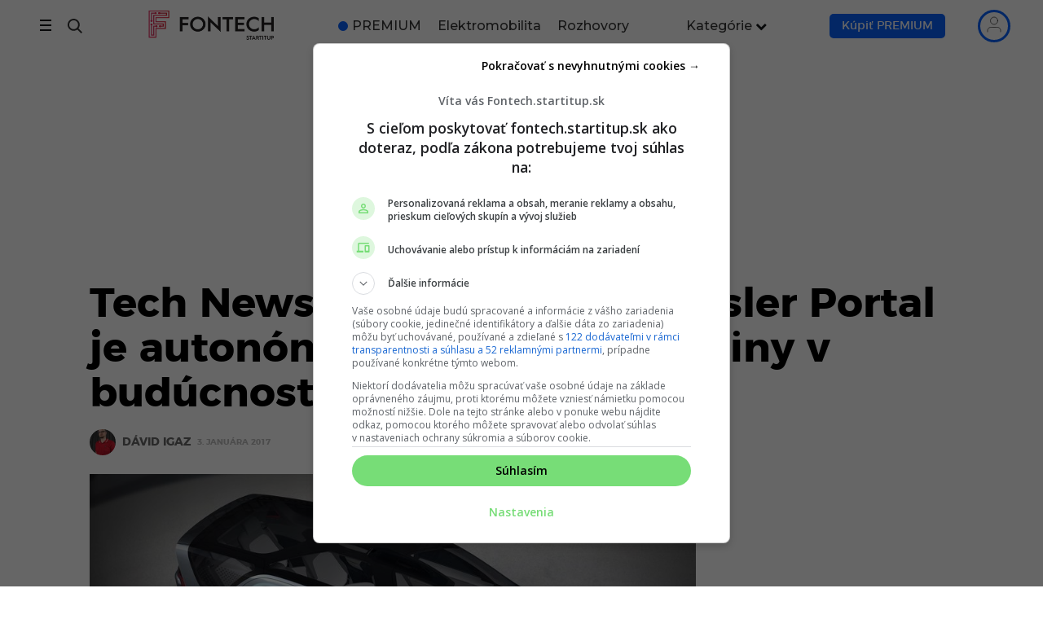

--- FILE ---
content_type: text/html; charset=UTF-8
request_url: https://fontech.startitup.sk/elektromobil-chrysler-portal-minivan-pre-rodiny/
body_size: 94943
content:
<!DOCTYPE HTML>

<html lang="sk-SK">

<head>
    
        <script>
            window.siu_remp_user_has_active_sub = false;
            window.siu_remp_user_is_logged_in = false;
        </script>
	
    <meta http-equiv="Content-Type" content="text/html; charset=UTF-8"/>
    <meta name="theme-color" content="#111111"/>
    <meta name="verify-admitad" content="469936274a"/>
    <meta name="viewport" content="width=device-width, initial-scale=1.0, viewport-fit=cover">

	
	
        <!--Preconnect-->
        <link rel="preconnect" href="//securepubads.g.doubleclick.net">

		
                    <link rel="preconnect" href="//delivery.r2b2.cz">
                    <link rel="preconnect" href="//protagcdn.com">

                    <link rel="dns-prefetch" href="//delivery.r2b2.cz">
                    <link rel="dns-prefetch" href="//protagcdn.com">

				
        <link rel="dns-prefetch" href="//securepubads.g.doubleclick.net">
        <link rel="dns-prefetch" href="//cdnjs.cloudflare.com">
        <link rel="dns-prefetch" href="//google-analytics.com">
        <link rel="dns-prefetch" href="//googleads.g.doubleclick.net">
        <link rel="dns-prefetch" href="//google.com">
        <link rel="dns-prefetch" href="//static.doubleclick.net">
        <link rel="dns-prefetch" href="//adservice.google.sk">
        <link rel="dns-prefetch" href="//s1.adform.net">
        <link rel="dns-prefetch" href="//adx.adform.net">

        <!--
		Tieto zdroje su potrebne pre nacitavanie, vyuziva ich style.css
		-->
		
        <style id="fontech_header_css">
            @font-face {
                font-family: "Montserrat";
                src: url("/wp-content/themes/fontech/fonts/montserrat/montserrat-bold.eot");
                src: url("/wp-content/themes/fontech/fonts/montserrat/montserrat-bold.eot?#iefix") format("embedded-opentype"), url("/wp-content/themes/fontech/fonts/montserrat/montserrat-bold.woff") format("woff"), url("/wp-content/themes/fontech/fonts/montserrat/montserrat-bold.woff2") format("woff2"), url("/wp-content/themes/fontech/fonts/montserrat/montserrat-bold.ttf") format("truetype"), url("/wp-content/themes/fontech/fonts/montserrat/montserrat-bold.svg#montserratbold") format("svg");
                font-weight: bold;
                font-style: normal;
                font-display: optional;
            }

            @font-face {
                font-family: "Montserrat";
                src: url("/wp-content/themes/fontech/fonts/montserrat/montserrat-medium.eot");
                src: url("/wp-content/themes/fontech/fonts/montserrat/montserrat-medium.eot?#iefix") format("embedded-opentype"), url("/wp-content/themes/fontech/fonts/montserrat/montserrat-medium.woff2") format("woff2"), url("/wp-content/themes/fontech/fonts/montserrat/montserrat-medium.ttf") format("truetype"), url("/wp-content/themes/fontech/fonts/montserrat/montserrat-medium.svg#montserratbold") format("svg");
                font-weight: 400;
                font-style: normal;
                font-display: optional;
            }

            @font-face {
                font-family: "Montserrat";
                src: url("/wp-content/themes/fontech/fonts/montserrat/montserrat-regular.eot");
                src: url("/wp-content/themes/fontech/fonts/montserrat/montserrat-regular.eot?#iefix") format("embedded-opentype"), url("/wp-content/themes/fontech/fonts/montserrat/montserrat-regular.woff") format("woff"), url("/wp-content/themes/fontech/fonts/montserrat/montserrat-regular.woff2") format("woff2"), url("/wp-content/themes/fontech/fonts/montserrat/montserrat-regular.ttf") format("truetype"), url("/wp-content/themes/fontech/fonts/montserrat/montserrat-regular.svg#montserratbold") format("svg");
                font-weight: normal;
                font-style: normal;
                font-display: optional;
            }

            @font-face {
                font-family: "Montserrat";
                src: url("/wp-content/themes/fontech/fonts/montserrat/montserrat-light.eot");
                src: url("/wp-content/themes/fontech/fonts/montserrat/montserrat-light.eot?#iefix") format("embedded-opentype"), url("/wp-content/themes/fontech/fonts/montserrat/montserrat-light.woff") format("woff"), url("/wp-content/themes/fontech/fonts/montserrat/montserrat-light.woff2") format("woff2"), url("/wp-content/themes/fontech/fonts/montserrat/montserrat-light.ttf") format("truetype"), url("/wp-content/themes/fontech/fonts/montserrat/montserrat-light.svg#montserratbold") format("svg");
                font-weight: 100;
                font-style: normal;
                font-display: optional;
            }
        </style>

		
		<link rel="preload" as="image" href="https://fontech.startitup.sk/wp-content/uploads/2017/01/cn017_004chsm-768x405.jpg?x47749"   decoding="async"  imagesrcset="https://fontech.startitup.sk/wp-content/uploads/2017/01/cn017_004chsm-768x405.jpg 768w, https://fontech.startitup.sk/wp-content/uploads/2017/01/cn017_004chsm-300x158.jpg 300w, https://fontech.startitup.sk/wp-content/uploads/2017/01/cn017_004chsm-20x11.jpg 20w, https://fontech.startitup.sk/wp-content/uploads/2017/01/cn017_004chsm-40x21.jpg 40w, https://fontech.startitup.sk/wp-content/uploads/2017/01/cn017_004chsm-80x42.jpg 80w, https://fontech.startitup.sk/wp-content/uploads/2017/01/cn017_004chsm.jpg 1000w" imagesizes="(max-width: 768px) 100vw, 768px" >
        <link rel="preload" href="https://securepubads.g.doubleclick.net/tag/js/gpt.js" as="script">

        <!-- <link rel="preload" href="/wp-includes/js/jquery/jquery.min.js?x47749&amp;ver=3.6.0" as="script"> -->
        <!-- <link rel="preload" href="/wp-includes/js/jquery/jquery-migrate.min.js?x47749&amp;ver=3.3.2" as="script"> -->

        <style class="fontech-bootstrap-critical">
            /* Font awesome inline css from /css/font-awesome.min.css */
            @font-face {
                font-family: 'FontAwesome';
                font-display: block;
                src: url('/wp-content/themes/fontech/fonts/fontawesome-webfont.eot?v=4.7.0');
                src: url('/wp-content/themes/fontech/fonts/fontawesome-webfont.eot?#iefix&v=4.7.0') format('embedded-opentype'), url('/wp-content/themes/fontech/fonts/fontawesome-webfont.woff2?v=4.7.0') format('woff2'), url('/wp-content/themes/fontech/fonts/fontawesome-webfont.woff?v=4.7.0') format('woff'), url('/wp-content/themes/fontech/fonts/fontawesome-webfont.ttf?v=4.7.0') format('truetype'), url('/wp-content/themes/fontech/fonts/fontawesome-webfont.svg?v=4.7.0#fontawesomeregular') format('svg');
                font-weight: normal;
                font-style: normal
            }

            .fa {
                display: inline-block;
                font: normal normal normal 14px/1 FontAwesome;
                font-size: inherit;
                text-rendering: auto;
                -webkit-font-smoothing: antialiased;
                -moz-osx-font-smoothing: grayscale
            }

            .fa-lg {
                font-size: 1.33333333em;
                line-height: .75em;
                vertical-align: -15%
            }

            .fa-2x {
                font-size: 2em
            }

            .fa-3x {
                font-size: 3em
            }

            .fa-4x {
                font-size: 4em
            }

            .fa-5x {
                font-size: 5em
            }

            .fa-fw {
                width: 1.28571429em;
                text-align: center
            }

            .fa-ul {
                padding-left: 0;
                margin-left: 2.14285714em;
                list-style-type: none
            }

            .fa-ul > li {
                position: relative
            }

            .fa-li {
                position: absolute;
                left: -2.14285714em;
                width: 2.14285714em;
                top: .14285714em;
                text-align: center
            }

            .fa-li.fa-lg {
                left: -1.85714286em
            }

            .fa-border {
                padding: .2em .25em .15em;
                border: solid .08em #eee;
                border-radius: .1em
            }

            .fa-pull-left {
                float: left
            }

            .fa-pull-right {
                float: right
            }

            .fa.fa-pull-left {
                margin-right: .3em
            }

            .fa.fa-pull-right {
                margin-left: .3em
            }

            .pull-right {
                float: right
            }

            .pull-left {
                float: left
            }

            .fa.pull-left {
                margin-right: .3em
            }

            .fa.pull-right {
                margin-left: .3em
            }

            .fa-spin {
                -webkit-animation: fa-spin 2s infinite linear;
                animation: fa-spin 2s infinite linear
            }

            .fa-pulse {
                -webkit-animation: fa-spin 1s infinite steps(8);
                animation: fa-spin 1s infinite steps(8)
            }

            @-webkit-keyframes fa-spin {
                0% {
                    -webkit-transform: rotate(0deg);
                    transform: rotate(0deg)
                }
                100% {
                    -webkit-transform: rotate(359deg);
                    transform: rotate(359deg)
                }
            }

            @keyframes fa-spin {
                0% {
                    -webkit-transform: rotate(0deg);
                    transform: rotate(0deg)
                }
                100% {
                    -webkit-transform: rotate(359deg);
                    transform: rotate(359deg)
                }
            }

            .fa-rotate-90 {
                -ms-filter: "progid:DXImageTransform.Microsoft.BasicImage(rotation=1)";
                -webkit-transform: rotate(90deg);
                -ms-transform: rotate(90deg);
                transform: rotate(90deg)
            }

            .fa-rotate-180 {
                -ms-filter: "progid:DXImageTransform.Microsoft.BasicImage(rotation=2)";
                -webkit-transform: rotate(180deg);
                -ms-transform: rotate(180deg);
                transform: rotate(180deg)
            }

            .fa-rotate-270 {
                -ms-filter: "progid:DXImageTransform.Microsoft.BasicImage(rotation=3)";
                -webkit-transform: rotate(270deg);
                -ms-transform: rotate(270deg);
                transform: rotate(270deg)
            }

            .fa-flip-horizontal {
                -ms-filter: "progid:DXImageTransform.Microsoft.BasicImage(rotation=0, mirror=1)";
                -webkit-transform: scale(-1, 1);
                -ms-transform: scale(-1, 1);
                transform: scale(-1, 1)
            }

            .fa-flip-vertical {
                -ms-filter: "progid:DXImageTransform.Microsoft.BasicImage(rotation=2, mirror=1)";
                -webkit-transform: scale(1, -1);
                -ms-transform: scale(1, -1);
                transform: scale(1, -1)
            }

            :root .fa-rotate-90, :root .fa-rotate-180, :root .fa-rotate-270, :root .fa-flip-horizontal, :root .fa-flip-vertical {
                filter: none
            }

            .fa-stack {
                position: relative;
                display: inline-block;
                width: 2em;
                height: 2em;
                line-height: 2em;
                vertical-align: middle
            }

            .fa-stack-1x, .fa-stack-2x {
                position: absolute;
                left: 0;
                width: 100%;
                text-align: center
            }

            .fa-stack-1x {
                line-height: inherit
            }

            .fa-stack-2x {
                font-size: 2em
            }

            .fa-inverse {
                color: #fff
            }

            .fa-glass:before {
                content: "\f000"
            }

            .fa-music:before {
                content: "\f001"
            }

            .fa-search:before {
                content: "\f002"
            }

            .fa-envelope-o:before {
                content: "\f003"
            }

            .fa-heart:before {
                content: "\f004"
            }

            .fa-star:before {
                content: "\f005"
            }

            .fa-star-o:before {
                content: "\f006"
            }

            .fa-user:before {
                content: "\f007"
            }

            .fa-film:before {
                content: "\f008"
            }

            .fa-th-large:before {
                content: "\f009"
            }

            .fa-th:before {
                content: "\f00a"
            }

            .fa-th-list:before {
                content: "\f00b"
            }

            .fa-check:before {
                content: "\f00c"
            }

            .fa-remove:before, .fa-close:before, .fa-times:before {
                content: "\f00d"
            }

            .fa-search-plus:before {
                content: "\f00e"
            }

            .fa-search-minus:before {
                content: "\f010"
            }

            .fa-power-off:before {
                content: "\f011"
            }

            .fa-signal:before {
                content: "\f012"
            }

            .fa-gear:before, .fa-cog:before {
                content: "\f013"
            }

            .fa-trash-o:before {
                content: "\f014"
            }

            .fa-home:before {
                content: "\f015"
            }

            .fa-file-o:before {
                content: "\f016"
            }

            .fa-clock-o:before {
                content: "\f017"
            }

            .fa-road:before {
                content: "\f018"
            }

            .fa-download:before {
                content: "\f019"
            }

            .fa-arrow-circle-o-down:before {
                content: "\f01a"
            }

            .fa-arrow-circle-o-up:before {
                content: "\f01b"
            }

            .fa-inbox:before {
                content: "\f01c"
            }

            .fa-play-circle-o:before {
                content: "\f01d"
            }

            .fa-rotate-right:before, .fa-repeat:before {
                content: "\f01e"
            }

            .fa-refresh:before {
                content: "\f021"
            }

            .fa-list-alt:before {
                content: "\f022"
            }

            .fa-lock:before {
                content: "\f023"
            }

            .fa-flag:before {
                content: "\f024"
            }

            .fa-headphones:before {
                content: "\f025"
            }

            .fa-volume-off:before {
                content: "\f026"
            }

            .fa-volume-down:before {
                content: "\f027"
            }

            .fa-volume-up:before {
                content: "\f028"
            }

            .fa-qrcode:before {
                content: "\f029"
            }

            .fa-barcode:before {
                content: "\f02a"
            }

            .fa-tag:before {
                content: "\f02b"
            }

            .fa-tags:before {
                content: "\f02c"
            }

            .fa-book:before {
                content: "\f02d"
            }

            .fa-bookmark:before {
                content: "\f02e"
            }

            .fa-print:before {
                content: "\f02f"
            }

            .fa-camera:before {
                content: "\f030"
            }

            .fa-font:before {
                content: "\f031"
            }

            .fa-bold:before {
                content: "\f032"
            }

            .fa-italic:before {
                content: "\f033"
            }

            .fa-text-height:before {
                content: "\f034"
            }

            .fa-text-width:before {
                content: "\f035"
            }

            .fa-align-left:before {
                content: "\f036"
            }

            .fa-align-center:before {
                content: "\f037"
            }

            .fa-align-right:before {
                content: "\f038"
            }

            .fa-align-justify:before {
                content: "\f039"
            }

            .fa-list:before {
                content: "\f03a"
            }

            .fa-dedent:before, .fa-outdent:before {
                content: "\f03b"
            }

            .fa-indent:before {
                content: "\f03c"
            }

            .fa-video-camera:before {
                content: "\f03d"
            }

            .fa-photo:before, .fa-image:before, .fa-picture-o:before {
                content: "\f03e"
            }

            .fa-pencil:before {
                content: "\f040"
            }

            .fa-map-marker:before {
                content: "\f041"
            }

            .fa-adjust:before {
                content: "\f042"
            }

            .fa-tint:before {
                content: "\f043"
            }

            .fa-edit:before, .fa-pencil-square-o:before {
                content: "\f044"
            }

            .fa-share-square-o:before {
                content: "\f045"
            }

            .fa-check-square-o:before {
                content: "\f046"
            }

            .fa-arrows:before {
                content: "\f047"
            }

            .fa-step-backward:before {
                content: "\f048"
            }

            .fa-fast-backward:before {
                content: "\f049"
            }

            .fa-backward:before {
                content: "\f04a"
            }

            .fa-play:before {
                content: "\f04b"
            }

            .fa-pause:before {
                content: "\f04c"
            }

            .fa-stop:before {
                content: "\f04d"
            }

            .fa-forward:before {
                content: "\f04e"
            }

            .fa-fast-forward:before {
                content: "\f050"
            }

            .fa-step-forward:before {
                content: "\f051"
            }

            .fa-eject:before {
                content: "\f052"
            }

            .fa-chevron-left:before {
                content: "\f053"
            }

            .fa-chevron-right:before {
                content: "\f054"
            }

            .fa-plus-circle:before {
                content: "\f055"
            }

            .fa-minus-circle:before {
                content: "\f056"
            }

            .fa-times-circle:before {
                content: "\f057"
            }

            .fa-check-circle:before {
                content: "\f058"
            }

            .fa-question-circle:before {
                content: "\f059"
            }

            .fa-info-circle:before {
                content: "\f05a"
            }

            .fa-crosshairs:before {
                content: "\f05b"
            }

            .fa-times-circle-o:before {
                content: "\f05c"
            }

            .fa-check-circle-o:before {
                content: "\f05d"
            }

            .fa-ban:before {
                content: "\f05e"
            }

            .fa-arrow-left:before {
                content: "\f060"
            }

            .fa-arrow-right:before {
                content: "\f061"
            }

            .fa-arrow-up:before {
                content: "\f062"
            }

            .fa-arrow-down:before {
                content: "\f063"
            }

            .fa-mail-forward:before, .fa-share:before {
                content: "\f064"
            }

            .fa-expand:before {
                content: "\f065"
            }

            .fa-compress:before {
                content: "\f066"
            }

            .fa-plus:before {
                content: "\f067"
            }

            .fa-minus:before {
                content: "\f068"
            }

            .fa-asterisk:before {
                content: "\f069"
            }

            .fa-exclamation-circle:before {
                content: "\f06a"
            }

            .fa-gift:before {
                content: "\f06b"
            }

            .fa-leaf:before {
                content: "\f06c"
            }

            .fa-fire:before {
                content: "\f06d"
            }

            .fa-eye:before {
                content: "\f06e"
            }

            .fa-eye-slash:before {
                content: "\f070"
            }

            .fa-warning:before, .fa-exclamation-triangle:before {
                content: "\f071"
            }

            .fa-plane:before {
                content: "\f072"
            }

            .fa-calendar:before {
                content: "\f073"
            }

            .fa-random:before {
                content: "\f074"
            }

            .fa-comment:before {
                content: "\f075"
            }

            .fa-magnet:before {
                content: "\f076"
            }

            .fa-chevron-up:before {
                content: "\f077"
            }

            .fa-chevron-down:before {
                content: "\f078"
            }

            .fa-retweet:before {
                content: "\f079"
            }

            .fa-shopping-cart:before {
                content: "\f07a"
            }

            .fa-folder:before {
                content: "\f07b"
            }

            .fa-folder-open:before {
                content: "\f07c"
            }

            .fa-arrows-v:before {
                content: "\f07d"
            }

            .fa-arrows-h:before {
                content: "\f07e"
            }

            .fa-bar-chart-o:before, .fa-bar-chart:before {
                content: "\f080"
            }

            .fa-twitter-square:before {
                content: "\f081"
            }

            .fa-facebook-square:before {
                content: "\f082"
            }

            .fa-camera-retro:before {
                content: "\f083"
            }

            .fa-key:before {
                content: "\f084"
            }

            .fa-gears:before, .fa-cogs:before {
                content: "\f085"
            }

            .fa-comments:before {
                content: "\f086"
            }

            .fa-thumbs-o-up:before {
                content: "\f087"
            }

            .fa-thumbs-o-down:before {
                content: "\f088"
            }

            .fa-star-half:before {
                content: "\f089"
            }

            .fa-heart-o:before {
                content: "\f08a"
            }

            .fa-sign-out:before {
                content: "\f08b"
            }

            .fa-linkedin-square:before {
                content: "\f08c"
            }

            .fa-thumb-tack:before {
                content: "\f08d"
            }

            .fa-external-link:before {
                content: "\f08e"
            }

            .fa-sign-in:before {
                content: "\f090"
            }

            .fa-trophy:before {
                content: "\f091"
            }

            .fa-github-square:before {
                content: "\f092"
            }

            .fa-upload:before {
                content: "\f093"
            }

            .fa-lemon-o:before {
                content: "\f094"
            }

            .fa-phone:before {
                content: "\f095"
            }

            .fa-square-o:before {
                content: "\f096"
            }

            .fa-bookmark-o:before {
                content: "\f097"
            }

            .fa-phone-square:before {
                content: "\f098"
            }

            .fa-twitter:before {
                content: "\f099"
            }

            .fa-facebook-f:before, .fa-facebook:before {
                content: "\f09a"
            }

            .fa-github:before {
                content: "\f09b"
            }

            .fa-unlock:before {
                content: "\f09c"
            }

            .fa-credit-card:before {
                content: "\f09d"
            }

            .fa-feed:before, .fa-rss:before {
                content: "\f09e"
            }

            .fa-hdd-o:before {
                content: "\f0a0"
            }

            .fa-bullhorn:before {
                content: "\f0a1"
            }

            .fa-bell:before {
                content: "\f0f3"
            }

            .fa-certificate:before {
                content: "\f0a3"
            }

            .fa-hand-o-right:before {
                content: "\f0a4"
            }

            .fa-hand-o-left:before {
                content: "\f0a5"
            }

            .fa-hand-o-up:before {
                content: "\f0a6"
            }

            .fa-hand-o-down:before {
                content: "\f0a7"
            }

            .fa-arrow-circle-left:before {
                content: "\f0a8"
            }

            .fa-arrow-circle-right:before {
                content: "\f0a9"
            }

            .fa-arrow-circle-up:before {
                content: "\f0aa"
            }

            .fa-arrow-circle-down:before {
                content: "\f0ab"
            }

            .fa-globe:before {
                content: "\f0ac"
            }

            .fa-wrench:before {
                content: "\f0ad"
            }

            .fa-tasks:before {
                content: "\f0ae"
            }

            .fa-filter:before {
                content: "\f0b0"
            }

            .fa-briefcase:before {
                content: "\f0b1"
            }

            .fa-arrows-alt:before {
                content: "\f0b2"
            }

            .fa-group:before, .fa-users:before {
                content: "\f0c0"
            }

            .fa-chain:before, .fa-link:before {
                content: "\f0c1"
            }

            .fa-cloud:before {
                content: "\f0c2"
            }

            .fa-flask:before {
                content: "\f0c3"
            }

            .fa-cut:before, .fa-scissors:before {
                content: "\f0c4"
            }

            .fa-copy:before, .fa-files-o:before {
                content: "\f0c5"
            }

            .fa-paperclip:before {
                content: "\f0c6"
            }

            .fa-save:before, .fa-floppy-o:before {
                content: "\f0c7"
            }

            .fa-square:before {
                content: "\f0c8"
            }

            .fa-navicon:before, .fa-reorder:before, .fa-bars:before {
                content: "\f0c9"
            }

            .fa-list-ul:before {
                content: "\f0ca"
            }

            .fa-list-ol:before {
                content: "\f0cb"
            }

            .fa-strikethrough:before {
                content: "\f0cc"
            }

            .fa-underline:before {
                content: "\f0cd"
            }

            .fa-table:before {
                content: "\f0ce"
            }

            .fa-magic:before {
                content: "\f0d0"
            }

            .fa-truck:before {
                content: "\f0d1"
            }

            .fa-pinterest:before {
                content: "\f0d2"
            }

            .fa-pinterest-square:before {
                content: "\f0d3"
            }

            .fa-google-plus-square:before {
                content: "\f0d4"
            }

            .fa-google-plus:before {
                content: "\f0d5"
            }

            .fa-money:before {
                content: "\f0d6"
            }

            .fa-caret-down:before {
                content: "\f0d7"
            }

            .fa-caret-up:before {
                content: "\f0d8"
            }

            .fa-caret-left:before {
                content: "\f0d9"
            }

            .fa-caret-right:before {
                content: "\f0da"
            }

            .fa-columns:before {
                content: "\f0db"
            }

            .fa-unsorted:before, .fa-sort:before {
                content: "\f0dc"
            }

            .fa-sort-down:before, .fa-sort-desc:before {
                content: "\f0dd"
            }

            .fa-sort-up:before, .fa-sort-asc:before {
                content: "\f0de"
            }

            .fa-envelope:before {
                content: "\f0e0"
            }

            .fa-linkedin:before {
                content: "\f0e1"
            }

            .fa-rotate-left:before, .fa-undo:before {
                content: "\f0e2"
            }

            .fa-legal:before, .fa-gavel:before {
                content: "\f0e3"
            }

            .fa-dashboard:before, .fa-tachometer:before {
                content: "\f0e4"
            }

            .fa-comment-o:before {
                content: "\f0e5"
            }

            .fa-comments-o:before {
                content: "\f0e6"
            }

            .fa-flash:before, .fa-bolt:before {
                content: "\f0e7"
            }

            .fa-sitemap:before {
                content: "\f0e8"
            }

            .fa-umbrella:before {
                content: "\f0e9"
            }

            .fa-paste:before, .fa-clipboard:before {
                content: "\f0ea"
            }

            .fa-lightbulb-o:before {
                content: "\f0eb"
            }

            .fa-exchange:before {
                content: "\f0ec"
            }

            .fa-cloud-download:before {
                content: "\f0ed"
            }

            .fa-cloud-upload:before {
                content: "\f0ee"
            }

            .fa-user-md:before {
                content: "\f0f0"
            }

            .fa-stethoscope:before {
                content: "\f0f1"
            }

            .fa-suitcase:before {
                content: "\f0f2"
            }

            .fa-bell-o:before {
                content: "\f0a2"
            }

            .fa-coffee:before {
                content: "\f0f4"
            }

            .fa-cutlery:before {
                content: "\f0f5"
            }

            .fa-file-text-o:before {
                content: "\f0f6"
            }

            .fa-building-o:before {
                content: "\f0f7"
            }

            .fa-hospital-o:before {
                content: "\f0f8"
            }

            .fa-ambulance:before {
                content: "\f0f9"
            }

            .fa-medkit:before {
                content: "\f0fa"
            }

            .fa-fighter-jet:before {
                content: "\f0fb"
            }

            .fa-beer:before {
                content: "\f0fc"
            }

            .fa-h-square:before {
                content: "\f0fd"
            }

            .fa-plus-square:before {
                content: "\f0fe"
            }

            .fa-angle-double-left:before {
                content: "\f100"
            }

            .fa-angle-double-right:before {
                content: "\f101"
            }

            .fa-angle-double-up:before {
                content: "\f102"
            }

            .fa-angle-double-down:before {
                content: "\f103"
            }

            .fa-angle-left:before {
                content: "\f104"
            }

            .fa-angle-right:before {
                content: "\f105"
            }

            .fa-angle-up:before {
                content: "\f106"
            }

            .fa-angle-down:before {
                content: "\f107"
            }

            .fa-desktop:before {
                content: "\f108"
            }

            .fa-laptop:before {
                content: "\f109"
            }

            .fa-tablet:before {
                content: "\f10a"
            }

            .fa-mobile-phone:before, .fa-mobile:before {
                content: "\f10b"
            }

            .fa-circle-o:before {
                content: "\f10c"
            }

            .fa-quote-left:before {
                content: "\f10d"
            }

            .fa-quote-right:before {
                content: "\f10e"
            }

            .fa-spinner:before {
                content: "\f110"
            }

            .fa-circle:before {
                content: "\f111"
            }

            .fa-mail-reply:before, .fa-reply:before {
                content: "\f112"
            }

            .fa-github-alt:before {
                content: "\f113"
            }

            .fa-folder-o:before {
                content: "\f114"
            }

            .fa-folder-open-o:before {
                content: "\f115"
            }

            .fa-smile-o:before {
                content: "\f118"
            }

            .fa-frown-o:before {
                content: "\f119"
            }

            .fa-meh-o:before {
                content: "\f11a"
            }

            .fa-gamepad:before {
                content: "\f11b"
            }

            .fa-keyboard-o:before {
                content: "\f11c"
            }

            .fa-flag-o:before {
                content: "\f11d"
            }

            .fa-flag-checkered:before {
                content: "\f11e"
            }

            .fa-terminal:before {
                content: "\f120"
            }

            .fa-code:before {
                content: "\f121"
            }

            .fa-mail-reply-all:before, .fa-reply-all:before {
                content: "\f122"
            }

            .fa-star-half-empty:before, .fa-star-half-full:before, .fa-star-half-o:before {
                content: "\f123"
            }

            .fa-location-arrow:before {
                content: "\f124"
            }

            .fa-crop:before {
                content: "\f125"
            }

            .fa-code-fork:before {
                content: "\f126"
            }

            .fa-unlink:before, .fa-chain-broken:before {
                content: "\f127"
            }

            .fa-question:before {
                content: "\f128"
            }

            .fa-info:before {
                content: "\f129"
            }

            .fa-exclamation:before {
                content: "\f12a"
            }

            .fa-superscript:before {
                content: "\f12b"
            }

            .fa-subscript:before {
                content: "\f12c"
            }

            .fa-eraser:before {
                content: "\f12d"
            }

            .fa-puzzle-piece:before {
                content: "\f12e"
            }

            .fa-microphone:before {
                content: "\f130"
            }

            .fa-microphone-slash:before {
                content: "\f131"
            }

            .fa-shield:before {
                content: "\f132"
            }

            .fa-calendar-o:before {
                content: "\f133"
            }

            .fa-fire-extinguisher:before {
                content: "\f134"
            }

            .fa-rocket:before {
                content: "\f135"
            }

            .fa-maxcdn:before {
                content: "\f136"
            }

            .fa-chevron-circle-left:before {
                content: "\f137"
            }

            .fa-chevron-circle-right:before {
                content: "\f138"
            }

            .fa-chevron-circle-up:before {
                content: "\f139"
            }

            .fa-chevron-circle-down:before {
                content: "\f13a"
            }

            .fa-html5:before {
                content: "\f13b"
            }

            .fa-css3:before {
                content: "\f13c"
            }

            .fa-anchor:before {
                content: "\f13d"
            }

            .fa-unlock-alt:before {
                content: "\f13e"
            }

            .fa-bullseye:before {
                content: "\f140"
            }

            .fa-ellipsis-h:before {
                content: "\f141"
            }

            .fa-ellipsis-v:before {
                content: "\f142"
            }

            .fa-rss-square:before {
                content: "\f143"
            }

            .fa-play-circle:before {
                content: "\f144"
            }

            .fa-ticket:before {
                content: "\f145"
            }

            .fa-minus-square:before {
                content: "\f146"
            }

            .fa-minus-square-o:before {
                content: "\f147"
            }

            .fa-level-up:before {
                content: "\f148"
            }

            .fa-level-down:before {
                content: "\f149"
            }

            .fa-check-square:before {
                content: "\f14a"
            }

            .fa-pencil-square:before {
                content: "\f14b"
            }

            .fa-external-link-square:before {
                content: "\f14c"
            }

            .fa-share-square:before {
                content: "\f14d"
            }

            .fa-compass:before {
                content: "\f14e"
            }

            .fa-toggle-down:before, .fa-caret-square-o-down:before {
                content: "\f150"
            }

            .fa-toggle-up:before, .fa-caret-square-o-up:before {
                content: "\f151"
            }

            .fa-toggle-right:before, .fa-caret-square-o-right:before {
                content: "\f152"
            }

            .fa-euro:before, .fa-eur:before {
                content: "\f153"
            }

            .fa-gbp:before {
                content: "\f154"
            }

            .fa-dollar:before, .fa-usd:before {
                content: "\f155"
            }

            .fa-rupee:before, .fa-inr:before {
                content: "\f156"
            }

            .fa-cny:before, .fa-rmb:before, .fa-yen:before, .fa-jpy:before {
                content: "\f157"
            }

            .fa-ruble:before, .fa-rouble:before, .fa-rub:before {
                content: "\f158"
            }

            .fa-won:before, .fa-krw:before {
                content: "\f159"
            }

            .fa-bitcoin:before, .fa-btc:before {
                content: "\f15a"
            }

            .fa-file:before {
                content: "\f15b"
            }

            .fa-file-text:before {
                content: "\f15c"
            }

            .fa-sort-alpha-asc:before {
                content: "\f15d"
            }

            .fa-sort-alpha-desc:before {
                content: "\f15e"
            }

            .fa-sort-amount-asc:before {
                content: "\f160"
            }

            .fa-sort-amount-desc:before {
                content: "\f161"
            }

            .fa-sort-numeric-asc:before {
                content: "\f162"
            }

            .fa-sort-numeric-desc:before {
                content: "\f163"
            }

            .fa-thumbs-up:before {
                content: "\f164"
            }

            .fa-thumbs-down:before {
                content: "\f165"
            }

            .fa-youtube-square:before {
                content: "\f166"
            }

            .fa-youtube:before {
                content: "\f167"
            }

            .fa-xing:before {
                content: "\f168"
            }

            .fa-xing-square:before {
                content: "\f169"
            }

            .fa-youtube-play:before {
                content: "\f16a"
            }

            .fa-dropbox:before {
                content: "\f16b"
            }

            .fa-stack-overflow:before {
                content: "\f16c"
            }

            .fa-instagram:before {
                content: "\f16d"
            }

            .fa-flickr:before {
                content: "\f16e"
            }

            .fa-adn:before {
                content: "\f170"
            }

            .fa-bitbucket:before {
                content: "\f171"
            }

            .fa-bitbucket-square:before {
                content: "\f172"
            }

            .fa-tumblr:before {
                content: "\f173"
            }

            .fa-tumblr-square:before {
                content: "\f174"
            }

            .fa-long-arrow-down:before {
                content: "\f175"
            }

            .fa-long-arrow-up:before {
                content: "\f176"
            }

            .fa-long-arrow-left:before {
                content: "\f177"
            }

            .fa-long-arrow-right:before {
                content: "\f178"
            }

            .fa-apple:before {
                content: "\f179"
            }

            .fa-windows:before {
                content: "\f17a"
            }

            .fa-android:before {
                content: "\f17b"
            }

            .fa-linux:before {
                content: "\f17c"
            }

            .fa-dribbble:before {
                content: "\f17d"
            }

            .fa-skype:before {
                content: "\f17e"
            }

            .fa-foursquare:before {
                content: "\f180"
            }

            .fa-trello:before {
                content: "\f181"
            }

            .fa-female:before {
                content: "\f182"
            }

            .fa-male:before {
                content: "\f183"
            }

            .fa-gittip:before, .fa-gratipay:before {
                content: "\f184"
            }

            .fa-sun-o:before {
                content: "\f185"
            }

            .fa-moon-o:before {
                content: "\f186"
            }

            .fa-archive:before {
                content: "\f187"
            }

            .fa-bug:before {
                content: "\f188"
            }

            .fa-vk:before {
                content: "\f189"
            }

            .fa-weibo:before {
                content: "\f18a"
            }

            .fa-renren:before {
                content: "\f18b"
            }

            .fa-pagelines:before {
                content: "\f18c"
            }

            .fa-stack-exchange:before {
                content: "\f18d"
            }

            .fa-arrow-circle-o-right:before {
                content: "\f18e"
            }

            .fa-arrow-circle-o-left:before {
                content: "\f190"
            }

            .fa-toggle-left:before, .fa-caret-square-o-left:before {
                content: "\f191"
            }

            .fa-dot-circle-o:before {
                content: "\f192"
            }

            .fa-wheelchair:before {
                content: "\f193"
            }

            .fa-vimeo-square:before {
                content: "\f194"
            }

            .fa-turkish-lira:before, .fa-try:before {
                content: "\f195"
            }

            .fa-plus-square-o:before {
                content: "\f196"
            }

            .fa-space-shuttle:before {
                content: "\f197"
            }

            .fa-slack:before {
                content: "\f198"
            }

            .fa-envelope-square:before {
                content: "\f199"
            }

            .fa-wordpress:before {
                content: "\f19a"
            }

            .fa-openid:before {
                content: "\f19b"
            }

            .fa-institution:before, .fa-bank:before, .fa-university:before {
                content: "\f19c"
            }

            .fa-mortar-board:before, .fa-graduation-cap:before {
                content: "\f19d"
            }

            .fa-yahoo:before {
                content: "\f19e"
            }

            .fa-google:before {
                content: "\f1a0"
            }

            .fa-reddit:before {
                content: "\f1a1"
            }

            .fa-reddit-square:before {
                content: "\f1a2"
            }

            .fa-stumbleupon-circle:before {
                content: "\f1a3"
            }

            .fa-stumbleupon:before {
                content: "\f1a4"
            }

            .fa-delicious:before {
                content: "\f1a5"
            }

            .fa-digg:before {
                content: "\f1a6"
            }

            .fa-pied-piper-pp:before {
                content: "\f1a7"
            }

            .fa-pied-piper-alt:before {
                content: "\f1a8"
            }

            .fa-drupal:before {
                content: "\f1a9"
            }

            .fa-joomla:before {
                content: "\f1aa"
            }

            .fa-language:before {
                content: "\f1ab"
            }

            .fa-fax:before {
                content: "\f1ac"
            }

            .fa-building:before {
                content: "\f1ad"
            }

            .fa-child:before {
                content: "\f1ae"
            }

            .fa-paw:before {
                content: "\f1b0"
            }

            .fa-spoon:before {
                content: "\f1b1"
            }

            .fa-cube:before {
                content: "\f1b2"
            }

            .fa-cubes:before {
                content: "\f1b3"
            }

            .fa-behance:before {
                content: "\f1b4"
            }

            .fa-behance-square:before {
                content: "\f1b5"
            }

            .fa-steam:before {
                content: "\f1b6"
            }

            .fa-steam-square:before {
                content: "\f1b7"
            }

            .fa-recycle:before {
                content: "\f1b8"
            }

            .fa-automobile:before, .fa-car:before {
                content: "\f1b9"
            }

            .fa-cab:before, .fa-taxi:before {
                content: "\f1ba"
            }

            .fa-tree:before {
                content: "\f1bb"
            }

            .fa-spotify:before {
                content: "\f1bc"
            }

            .fa-deviantart:before {
                content: "\f1bd"
            }

            .fa-soundcloud:before {
                content: "\f1be"
            }

            .fa-database:before {
                content: "\f1c0"
            }

            .fa-file-pdf-o:before {
                content: "\f1c1"
            }

            .fa-file-word-o:before {
                content: "\f1c2"
            }

            .fa-file-excel-o:before {
                content: "\f1c3"
            }

            .fa-file-powerpoint-o:before {
                content: "\f1c4"
            }

            .fa-file-photo-o:before, .fa-file-picture-o:before, .fa-file-image-o:before {
                content: "\f1c5"
            }

            .fa-file-zip-o:before, .fa-file-archive-o:before {
                content: "\f1c6"
            }

            .fa-file-sound-o:before, .fa-file-audio-o:before {
                content: "\f1c7"
            }

            .fa-file-movie-o:before, .fa-file-video-o:before {
                content: "\f1c8"
            }

            .fa-file-code-o:before {
                content: "\f1c9"
            }

            .fa-vine:before {
                content: "\f1ca"
            }

            .fa-codepen:before {
                content: "\f1cb"
            }

            .fa-jsfiddle:before {
                content: "\f1cc"
            }

            .fa-life-bouy:before, .fa-life-buoy:before, .fa-life-saver:before, .fa-support:before, .fa-life-ring:before {
                content: "\f1cd"
            }

            .fa-circle-o-notch:before {
                content: "\f1ce"
            }

            .fa-ra:before, .fa-resistance:before, .fa-rebel:before {
                content: "\f1d0"
            }

            .fa-ge:before, .fa-empire:before {
                content: "\f1d1"
            }

            .fa-git-square:before {
                content: "\f1d2"
            }

            .fa-git:before {
                content: "\f1d3"
            }

            .fa-y-combinator-square:before, .fa-yc-square:before, .fa-hacker-news:before {
                content: "\f1d4"
            }

            .fa-tencent-weibo:before {
                content: "\f1d5"
            }

            .fa-qq:before {
                content: "\f1d6"
            }

            .fa-wechat:before, .fa-weixin:before {
                content: "\f1d7"
            }

            .fa-send:before, .fa-paper-plane:before {
                content: "\f1d8"
            }

            .fa-send-o:before, .fa-paper-plane-o:before {
                content: "\f1d9"
            }

            .fa-history:before {
                content: "\f1da"
            }

            .fa-circle-thin:before {
                content: "\f1db"
            }

            .fa-header:before {
                content: "\f1dc"
            }

            .fa-paragraph:before {
                content: "\f1dd"
            }

            .fa-sliders:before {
                content: "\f1de"
            }

            .fa-share-alt:before {
                content: "\f1e0"
            }

            .fa-share-alt-square:before {
                content: "\f1e1"
            }

            .fa-bomb:before {
                content: "\f1e2"
            }

            .fa-soccer-ball-o:before, .fa-futbol-o:before {
                content: "\f1e3"
            }

            .fa-tty:before {
                content: "\f1e4"
            }

            .fa-binoculars:before {
                content: "\f1e5"
            }

            .fa-plug:before {
                content: "\f1e6"
            }

            .fa-slideshare:before {
                content: "\f1e7"
            }

            .fa-twitch:before {
                content: "\f1e8"
            }

            .fa-yelp:before {
                content: "\f1e9"
            }

            .fa-newspaper-o:before {
                content: "\f1ea"
            }

            .fa-wifi:before {
                content: "\f1eb"
            }

            .fa-calculator:before {
                content: "\f1ec"
            }

            .fa-paypal:before {
                content: "\f1ed"
            }

            .fa-google-wallet:before {
                content: "\f1ee"
            }

            .fa-cc-visa:before {
                content: "\f1f0"
            }

            .fa-cc-mastercard:before {
                content: "\f1f1"
            }

            .fa-cc-discover:before {
                content: "\f1f2"
            }

            .fa-cc-amex:before {
                content: "\f1f3"
            }

            .fa-cc-paypal:before {
                content: "\f1f4"
            }

            .fa-cc-stripe:before {
                content: "\f1f5"
            }

            .fa-bell-slash:before {
                content: "\f1f6"
            }

            .fa-bell-slash-o:before {
                content: "\f1f7"
            }

            .fa-trash:before {
                content: "\f1f8"
            }

            .fa-copyright:before {
                content: "\f1f9"
            }

            .fa-at:before {
                content: "\f1fa"
            }

            .fa-eyedropper:before {
                content: "\f1fb"
            }

            .fa-paint-brush:before {
                content: "\f1fc"
            }

            .fa-birthday-cake:before {
                content: "\f1fd"
            }

            .fa-area-chart:before {
                content: "\f1fe"
            }

            .fa-pie-chart:before {
                content: "\f200"
            }

            .fa-line-chart:before {
                content: "\f201"
            }

            .fa-lastfm:before {
                content: "\f202"
            }

            .fa-lastfm-square:before {
                content: "\f203"
            }

            .fa-toggle-off:before {
                content: "\f204"
            }

            .fa-toggle-on:before {
                content: "\f205"
            }

            .fa-bicycle:before {
                content: "\f206"
            }

            .fa-bus:before {
                content: "\f207"
            }

            .fa-ioxhost:before {
                content: "\f208"
            }

            .fa-angellist:before {
                content: "\f209"
            }

            .fa-cc:before {
                content: "\f20a"
            }

            .fa-shekel:before, .fa-sheqel:before, .fa-ils:before {
                content: "\f20b"
            }

            .fa-meanpath:before {
                content: "\f20c"
            }

            .fa-buysellads:before {
                content: "\f20d"
            }

            .fa-connectdevelop:before {
                content: "\f20e"
            }

            .fa-dashcube:before {
                content: "\f210"
            }

            .fa-forumbee:before {
                content: "\f211"
            }

            .fa-leanpub:before {
                content: "\f212"
            }

            .fa-sellsy:before {
                content: "\f213"
            }

            .fa-shirtsinbulk:before {
                content: "\f214"
            }

            .fa-simplybuilt:before {
                content: "\f215"
            }

            .fa-skyatlas:before {
                content: "\f216"
            }

            .fa-cart-plus:before {
                content: "\f217"
            }

            .fa-cart-arrow-down:before {
                content: "\f218"
            }

            .fa-diamond:before {
                content: "\f219"
            }

            .fa-ship:before {
                content: "\f21a"
            }

            .fa-user-secret:before {
                content: "\f21b"
            }

            .fa-motorcycle:before {
                content: "\f21c"
            }

            .fa-street-view:before {
                content: "\f21d"
            }

            .fa-heartbeat:before {
                content: "\f21e"
            }

            .fa-venus:before {
                content: "\f221"
            }

            .fa-mars:before {
                content: "\f222"
            }

            .fa-mercury:before {
                content: "\f223"
            }

            .fa-intersex:before, .fa-transgender:before {
                content: "\f224"
            }

            .fa-transgender-alt:before {
                content: "\f225"
            }

            .fa-venus-double:before {
                content: "\f226"
            }

            .fa-mars-double:before {
                content: "\f227"
            }

            .fa-venus-mars:before {
                content: "\f228"
            }

            .fa-mars-stroke:before {
                content: "\f229"
            }

            .fa-mars-stroke-v:before {
                content: "\f22a"
            }

            .fa-mars-stroke-h:before {
                content: "\f22b"
            }

            .fa-neuter:before {
                content: "\f22c"
            }

            .fa-genderless:before {
                content: "\f22d"
            }

            .fa-facebook-official:before {
                content: "\f230"
            }

            .fa-pinterest-p:before {
                content: "\f231"
            }

            .fa-whatsapp:before {
                content: "\f232"
            }

            .fa-server:before {
                content: "\f233"
            }

            .fa-user-plus:before {
                content: "\f234"
            }

            .fa-user-times:before {
                content: "\f235"
            }

            .fa-hotel:before, .fa-bed:before {
                content: "\f236"
            }

            .fa-viacoin:before {
                content: "\f237"
            }

            .fa-train:before {
                content: "\f238"
            }

            .fa-subway:before {
                content: "\f239"
            }

            .fa-medium:before {
                content: "\f23a"
            }

            .fa-yc:before, .fa-y-combinator:before {
                content: "\f23b"
            }

            .fa-optin-monster:before {
                content: "\f23c"
            }

            .fa-opencart:before {
                content: "\f23d"
            }

            .fa-expeditedssl:before {
                content: "\f23e"
            }

            .fa-battery-4:before, .fa-battery:before, .fa-battery-full:before {
                content: "\f240"
            }

            .fa-battery-3:before, .fa-battery-three-quarters:before {
                content: "\f241"
            }

            .fa-battery-2:before, .fa-battery-half:before {
                content: "\f242"
            }

            .fa-battery-1:before, .fa-battery-quarter:before {
                content: "\f243"
            }

            .fa-battery-0:before, .fa-battery-empty:before {
                content: "\f244"
            }

            .fa-mouse-pointer:before {
                content: "\f245"
            }

            .fa-i-cursor:before {
                content: "\f246"
            }

            .fa-object-group:before {
                content: "\f247"
            }

            .fa-object-ungroup:before {
                content: "\f248"
            }

            .fa-sticky-note:before {
                content: "\f249"
            }

            .fa-sticky-note-o:before {
                content: "\f24a"
            }

            .fa-cc-jcb:before {
                content: "\f24b"
            }

            .fa-cc-diners-club:before {
                content: "\f24c"
            }

            .fa-clone:before {
                content: "\f24d"
            }

            .fa-balance-scale:before {
                content: "\f24e"
            }

            .fa-hourglass-o:before {
                content: "\f250"
            }

            .fa-hourglass-1:before, .fa-hourglass-start:before {
                content: "\f251"
            }

            .fa-hourglass-2:before, .fa-hourglass-half:before {
                content: "\f252"
            }

            .fa-hourglass-3:before, .fa-hourglass-end:before {
                content: "\f253"
            }

            .fa-hourglass:before {
                content: "\f254"
            }

            .fa-hand-grab-o:before, .fa-hand-rock-o:before {
                content: "\f255"
            }

            .fa-hand-stop-o:before, .fa-hand-paper-o:before {
                content: "\f256"
            }

            .fa-hand-scissors-o:before {
                content: "\f257"
            }

            .fa-hand-lizard-o:before {
                content: "\f258"
            }

            .fa-hand-spock-o:before {
                content: "\f259"
            }

            .fa-hand-pointer-o:before {
                content: "\f25a"
            }

            .fa-hand-peace-o:before {
                content: "\f25b"
            }

            .fa-trademark:before {
                content: "\f25c"
            }

            .fa-registered:before {
                content: "\f25d"
            }

            .fa-creative-commons:before {
                content: "\f25e"
            }

            .fa-gg:before {
                content: "\f260"
            }

            .fa-gg-circle:before {
                content: "\f261"
            }

            .fa-tripadvisor:before {
                content: "\f262"
            }

            .fa-odnoklassniki:before {
                content: "\f263"
            }

            .fa-odnoklassniki-square:before {
                content: "\f264"
            }

            .fa-get-pocket:before {
                content: "\f265"
            }

            .fa-wikipedia-w:before {
                content: "\f266"
            }

            .fa-safari:before {
                content: "\f267"
            }

            .fa-chrome:before {
                content: "\f268"
            }

            .fa-firefox:before {
                content: "\f269"
            }

            .fa-opera:before {
                content: "\f26a"
            }

            .fa-internet-explorer:before {
                content: "\f26b"
            }

            .fa-tv:before, .fa-television:before {
                content: "\f26c"
            }

            .fa-contao:before {
                content: "\f26d"
            }

            .fa-500px:before {
                content: "\f26e"
            }

            .fa-amazon:before {
                content: "\f270"
            }

            .fa-calendar-plus-o:before {
                content: "\f271"
            }

            .fa-calendar-minus-o:before {
                content: "\f272"
            }

            .fa-calendar-times-o:before {
                content: "\f273"
            }

            .fa-calendar-check-o:before {
                content: "\f274"
            }

            .fa-industry:before {
                content: "\f275"
            }

            .fa-map-pin:before {
                content: "\f276"
            }

            .fa-map-signs:before {
                content: "\f277"
            }

            .fa-map-o:before {
                content: "\f278"
            }

            .fa-map:before {
                content: "\f279"
            }

            .fa-commenting:before {
                content: "\f27a"
            }

            .fa-commenting-o:before {
                content: "\f27b"
            }

            .fa-houzz:before {
                content: "\f27c"
            }

            .fa-vimeo:before {
                content: "\f27d"
            }

            .fa-black-tie:before {
                content: "\f27e"
            }

            .fa-fonticons:before {
                content: "\f280"
            }

            .fa-reddit-alien:before {
                content: "\f281"
            }

            .fa-edge:before {
                content: "\f282"
            }

            .fa-credit-card-alt:before {
                content: "\f283"
            }

            .fa-codiepie:before {
                content: "\f284"
            }

            .fa-modx:before {
                content: "\f285"
            }

            .fa-fort-awesome:before {
                content: "\f286"
            }

            .fa-usb:before {
                content: "\f287"
            }

            .fa-product-hunt:before {
                content: "\f288"
            }

            .fa-mixcloud:before {
                content: "\f289"
            }

            .fa-scribd:before {
                content: "\f28a"
            }

            .fa-pause-circle:before {
                content: "\f28b"
            }

            .fa-pause-circle-o:before {
                content: "\f28c"
            }

            .fa-stop-circle:before {
                content: "\f28d"
            }

            .fa-stop-circle-o:before {
                content: "\f28e"
            }

            .fa-shopping-bag:before {
                content: "\f290"
            }

            .fa-shopping-basket:before {
                content: "\f291"
            }

            .fa-hashtag:before {
                content: "\f292"
            }

            .fa-bluetooth:before {
                content: "\f293"
            }

            .fa-bluetooth-b:before {
                content: "\f294"
            }

            .fa-percent:before {
                content: "\f295"
            }

            .fa-gitlab:before {
                content: "\f296"
            }

            .fa-wpbeginner:before {
                content: "\f297"
            }

            .fa-wpforms:before {
                content: "\f298"
            }

            .fa-envira:before {
                content: "\f299"
            }

            .fa-universal-access:before {
                content: "\f29a"
            }

            .fa-wheelchair-alt:before {
                content: "\f29b"
            }

            .fa-question-circle-o:before {
                content: "\f29c"
            }

            .fa-blind:before {
                content: "\f29d"
            }

            .fa-audio-description:before {
                content: "\f29e"
            }

            .fa-volume-control-phone:before {
                content: "\f2a0"
            }

            .fa-braille:before {
                content: "\f2a1"
            }

            .fa-assistive-listening-systems:before {
                content: "\f2a2"
            }

            .fa-asl-interpreting:before, .fa-american-sign-language-interpreting:before {
                content: "\f2a3"
            }

            .fa-deafness:before, .fa-hard-of-hearing:before, .fa-deaf:before {
                content: "\f2a4"
            }

            .fa-glide:before {
                content: "\f2a5"
            }

            .fa-glide-g:before {
                content: "\f2a6"
            }

            .fa-signing:before, .fa-sign-language:before {
                content: "\f2a7"
            }

            .fa-low-vision:before {
                content: "\f2a8"
            }

            .fa-viadeo:before {
                content: "\f2a9"
            }

            .fa-viadeo-square:before {
                content: "\f2aa"
            }

            .fa-snapchat:before {
                content: "\f2ab"
            }

            .fa-snapchat-ghost:before {
                content: "\f2ac"
            }

            .fa-snapchat-square:before {
                content: "\f2ad"
            }

            .fa-pied-piper:before {
                content: "\f2ae"
            }

            .fa-first-order:before {
                content: "\f2b0"
            }

            .fa-yoast:before {
                content: "\f2b1"
            }

            .fa-themeisle:before {
                content: "\f2b2"
            }

            .fa-google-plus-circle:before, .fa-google-plus-official:before {
                content: "\f2b3"
            }

            .fa-fa:before, .fa-font-awesome:before {
                content: "\f2b4"
            }

            .fa-handshake-o:before {
                content: "\f2b5"
            }

            .fa-envelope-open:before {
                content: "\f2b6"
            }

            .fa-envelope-open-o:before {
                content: "\f2b7"
            }

            .fa-linode:before {
                content: "\f2b8"
            }

            .fa-address-book:before {
                content: "\f2b9"
            }

            .fa-address-book-o:before {
                content: "\f2ba"
            }

            .fa-vcard:before, .fa-address-card:before {
                content: "\f2bb"
            }

            .fa-vcard-o:before, .fa-address-card-o:before {
                content: "\f2bc"
            }

            .fa-user-circle:before {
                content: "\f2bd"
            }

            .fa-user-circle-o:before {
                content: "\f2be"
            }

            .fa-user-o:before {
                content: "\f2c0"
            }

            .fa-id-badge:before {
                content: "\f2c1"
            }

            .fa-drivers-license:before, .fa-id-card:before {
                content: "\f2c2"
            }

            .fa-drivers-license-o:before, .fa-id-card-o:before {
                content: "\f2c3"
            }

            .fa-quora:before {
                content: "\f2c4"
            }

            .fa-free-code-camp:before {
                content: "\f2c5"
            }

            .fa-telegram:before {
                content: "\f2c6"
            }

            .fa-thermometer-4:before, .fa-thermometer:before, .fa-thermometer-full:before {
                content: "\f2c7"
            }

            .fa-thermometer-3:before, .fa-thermometer-three-quarters:before {
                content: "\f2c8"
            }

            .fa-thermometer-2:before, .fa-thermometer-half:before {
                content: "\f2c9"
            }

            .fa-thermometer-1:before, .fa-thermometer-quarter:before {
                content: "\f2ca"
            }

            .fa-thermometer-0:before, .fa-thermometer-empty:before {
                content: "\f2cb"
            }

            .fa-shower:before {
                content: "\f2cc"
            }

            .fa-bathtub:before, .fa-s15:before, .fa-bath:before {
                content: "\f2cd"
            }

            .fa-podcast:before {
                content: "\f2ce"
            }

            .fa-window-maximize:before {
                content: "\f2d0"
            }

            .fa-window-minimize:before {
                content: "\f2d1"
            }

            .fa-window-restore:before {
                content: "\f2d2"
            }

            .fa-times-rectangle:before, .fa-window-close:before {
                content: "\f2d3"
            }

            .fa-times-rectangle-o:before, .fa-window-close-o:before {
                content: "\f2d4"
            }

            .fa-bandcamp:before {
                content: "\f2d5"
            }

            .fa-grav:before {
                content: "\f2d6"
            }

            .fa-etsy:before {
                content: "\f2d7"
            }

            .fa-imdb:before {
                content: "\f2d8"
            }

            .fa-ravelry:before {
                content: "\f2d9"
            }

            .fa-eercast:before {
                content: "\f2da"
            }

            .fa-microchip:before {
                content: "\f2db"
            }

            .fa-snowflake-o:before {
                content: "\f2dc"
            }

            .fa-superpowers:before {
                content: "\f2dd"
            }

            .fa-wpexplorer:before {
                content: "\f2de"
            }

            .fa-meetup:before {
                content: "\f2e0"
            }

            .sr-only {
                position: absolute;
                width: 1px;
                height: 1px;
                padding: 0;
                margin: -1px;
                overflow: hidden;
                clip: rect(0, 0, 0, 0);
                border: 0
            }

            .sr-only-focusable:active, .sr-only-focusable:focus {
                position: static;
                width: auto;
                height: auto;
                margin: 0;
                overflow: visible;
                clip: auto
            }

            /* Font awesome inline css END */
            html {
                font-family: sans-serif;
                -ms-text-size-adjust: 100%;
                -webkit-text-size-adjust: 100%
            }

            body {
                margin: 0
            }

            article, aside, details, figcaption, figure, footer, header, hgroup, main, menu, nav, section, summary {
                display: block
            }

            a {
                background-color: transparent
            }

            h1 {
                font-size: 2em;
                margin: .67em 0
            }

            img {
                border: 0
            }

            svg:not(:root) {
                overflow: hidden
            }

            button, input, optgroup, select, textarea {
                color: inherit;
                font: inherit;
                margin: 0
            }

            button {
                overflow: visible
            }

            button, select {
                text-transform: none
            }

            button, html input[type=button], input[type=reset], input[type=submit] {
                -webkit-appearance: button;
                cursor: pointer
            }

            input {
                line-height: normal
            }

            input[type=checkbox], input[type=radio] {
                -webkit-box-sizing: border-box;
                -moz-box-sizing: border-box;
                box-sizing: border-box;
                padding: 0
            }

            table {
                border-collapse: collapse;
                border-spacing: 0;
                background-color: transparent
            }

            td, th {
                padding: 0
            }

            * {
                -webkit-box-sizing: border-box;
                -moz-box-sizing: border-box;
                box-sizing: border-box
            }

            :after, :before {
                -webkit-box-sizing: border-box;
                -moz-box-sizing: border-box;
                box-sizing: border-box
            }

            html {
                font-size: 10px;
                -webkit-tap-highlight-color: transparent
            }

            body {
                font-family: "Helvetica Neue", Helvetica, Arial, sans-serif;
                font-size: 14px;
                line-height: 1.42857143;
                color: #333;
                background-color: #fff
            }

            button, input, select, textarea {
                font-family: inherit;
                font-size: inherit;
                line-height: inherit
            }

            a {
                color: #337ab7;
                text-decoration: none
            }

            a:focus, a:hover {
                color: #23527c;
                text-decoration: underline
            }

            a:focus {
                outline: thin dotted;
                outline: 5px auto -webkit-focus-ring-color;
                outline-offset: -2px
            }

            img {
                vertical-align: middle
            }

            .h1, .h2, .h3, .h4, .h5, .h6, h1, h2, h3, h4, h5, h6 {
                font-family: inherit;
                font-weight: 500;
                line-height: 1.1;
                color: inherit
            }

            .h1, .h2, .h3, h1, h2, h3 {
                margin-top: 20px;
                margin-bottom: 10px
            }

            .h4, .h5, .h6, h4, h5, h6 {
                margin-top: 10px;
                margin-bottom: 10px
            }

            .h1, h1 {
                font-size: 36px
            }

            .h3, h3 {
                font-size: 24px
            }

            .h4, h4 {
                font-size: 18px
            }

            .h5, h5 {
                font-size: 14px
            }

            p {
                margin: 0 0 10px
            }

            ol, ul {
                margin-top: 0;
                margin-bottom: 10px
            }

            ol ol, ol ul, ul ol, ul ul {
                margin-bottom: 0
            }

            .container-fluid {
                margin-right: auto;
                margin-left: auto;
                padding-left: 15px;
                padding-right: 15px
            }

            .row {
                margin-left: -15px;
                margin-right: -15px
            }

            .col-lg-1, .col-lg-10, .col-lg-11, .col-lg-12, .col-lg-2, .col-lg-3, .col-lg-4, .col-lg-5, .col-lg-6, .col-lg-7, .col-lg-8, .col-lg-9, .col-md-1, .col-md-10, .col-md-11, .col-md-12, .col-md-2, .col-md-3, .col-md-4, .col-md-5, .col-md-6, .col-md-7, .col-md-8, .col-md-9, .col-sm-1, .col-sm-10, .col-sm-11, .col-sm-12, .col-sm-2, .col-sm-3, .col-sm-4, .col-sm-5, .col-sm-6, .col-sm-7, .col-sm-8, .col-sm-9, .col-xs-1, .col-xs-10, .col-xs-11, .col-xs-12, .col-xs-2, .col-xs-3, .col-xs-4, .col-xs-5, .col-xs-6, .col-xs-7, .col-xs-8, .col-xs-9 {
                position: relative;
                min-height: 1px;
                padding-left: 15px;
                padding-right: 15px
            }

            table {
                background-color: transparent
            }

            label {
                display: inline-block;
                max-width: 100%;
                margin-bottom: 5px;
                font-weight: 700
            }

            input[type=checkbox], input[type=radio] {
                margin: 4px 0 0;
                line-height: normal
            }

            .btn-group-vertical > .btn-group:after, .btn-group-vertical > .btn-group:before, .btn-toolbar:after, .btn-toolbar:before, .clearfix:after, .clearfix:before, .container-fluid:after, .container-fluid:before, .container:after, .container:before, .dl-horizontal dd:after, .dl-horizontal dd:before, .form-horizontal .form-group:after, .form-horizontal .form-group:before, .modal-footer:after, .modal-footer:before, .nav:after, .nav:before, .navbar-collapse:after, .navbar-collapse:before, .navbar-header:after, .navbar-header:before, .navbar:after, .navbar:before, .pager:after, .pager:before, .panel-body:after, .panel-body:before, .row:after, .row:before {
                content: " ";
                display: table
            }

            .btn-group-vertical > .btn-group:after, .btn-toolbar:after, .clearfix:after, .container-fluid:after, .container:after, .dl-horizontal dd:after, .form-horizontal .form-group:after, .modal-footer:after, .nav:after, .navbar-collapse:after, .navbar-header:after, .navbar:after, .pager:after, .panel-body:after, .row:after {
                clear: both
            }

            @media (min-width: 768px) {
                .col-sm-1, .col-sm-10, .col-sm-11, .col-sm-12, .col-sm-2, .col-sm-3, .col-sm-4, .col-sm-5, .col-sm-6, .col-sm-7, .col-sm-8, .col-sm-9 {
                    float: left
                }

                .col-sm-12 {
                    width: 100%
                }

                .col-sm-9 {
                    width: 75%
                }

                .col-sm-4 {
                    width: 33.33333333%
                }

                .col-sm-3 {
                    width: 25%
                }
            }

            @media (min-width: 992px) {
                .col-md-1, .col-md-10, .col-md-11, .col-md-12, .col-md-2, .col-md-3, .col-md-4, .col-md-5, .col-md-6, .col-md-7, .col-md-8, .col-md-9 {
                    float: left
                }

                .col-md-12 {
                    width: 100%
                }
            }

            @media (min-width: 1200px) {
                .col-lg-1, .col-lg-10, .col-lg-11, .col-lg-12, .col-lg-2, .col-lg-3, .col-lg-4, .col-lg-5, .col-lg-6, .col-lg-7, .col-lg-8, .col-lg-9 {
                    float: left
                }

                .col-lg-8 {
                    width: 66.66666667%
                }

                .col-lg-4 {
                    width: 33.33333333%
                }
            }

            /* wp-content/themes/fontech/css/bootstrap.css */
            html {
                font-family: sans-serif;
                -ms-text-size-adjust: 100%;
                -webkit-text-size-adjust: 100%
            }

            body {
                margin: 0
            }

            article, aside, details, figcaption, figure, footer, header, hgroup, main, menu, nav, section, summary {
                display: block
            }

            audio, canvas, progress, video {
                display: inline-block;
                vertical-align: baseline
            }

            audio:not([controls]) {
                display: none;
                height: 0
            }

            [hidden], template {
                display: none
            }

            a {
                background-color: transparent
            }

            a:active, a:hover {
                outline: 0
            }

            abbr[title] {
                border-bottom: 1px dotted
            }

            b, strong {
                font-weight: 700
            }

            dfn {
                font-style: italic
            }

            h1 {
                font-size: 2em;
                margin: .67em 0
            }

            mark {
                background: #ff0;
                color: #000
            }

            small {
                font-size: 80%
            }

            sub, sup {
                font-size: 75%;
                line-height: 0;
                position: relative;
                vertical-align: baseline
            }

            sup {
                top: -.5em
            }

            sub {
                bottom: -.25em
            }

            img {
                border: 0
            }

            svg:not(:root) {
                overflow: hidden
            }

            figure {
                margin: 1em 40px
            }

            hr {
                -moz-box-sizing: content-box;
                -webkit-box-sizing: content-box;
                box-sizing: content-box;
                height: 0
            }

            pre {
                overflow: auto
            }

            code, kbd, pre, samp {
                font-family: monospace, monospace;
                font-size: 1em
            }

            button, input, optgroup, select, textarea {
                color: inherit;
                font: inherit;
                margin: 0
            }

            button {
                overflow: visible
            }

            button, select {
                text-transform: none
            }

            button, html input[type=button], input[type=reset], input[type=submit] {
                -webkit-appearance: button;
                cursor: pointer
            }

            button[disabled], html input[disabled] {
                cursor: default
            }

            button::-moz-focus-inner, input::-moz-focus-inner {
                border: 0;
                padding: 0
            }

            input {
                line-height: normal
            }

            input[type=checkbox], input[type=radio] {
                -webkit-box-sizing: border-box;
                -moz-box-sizing: border-box;
                box-sizing: border-box;
                padding: 0
            }

            input[type=number]::-webkit-inner-spin-button, input[type=number]::-webkit-outer-spin-button {
                height: auto
            }

            input[type=search] {
                -webkit-appearance: textfield;
                -moz-box-sizing: content-box;
                -webkit-box-sizing: content-box;
                box-sizing: content-box
            }

            input[type=search]::-webkit-search-cancel-button, input[type=search]::-webkit-search-decoration {
                -webkit-appearance: none
            }

            fieldset {
                border: 1px solid silver;
                margin: 0 2px;
                padding: .35em .625em .75em
            }

            legend {
                border: 0;
                padding: 0
            }

            textarea {
                overflow: auto
            }

            optgroup {
                font-weight: 700
            }

            table {
                border-collapse: collapse;
                border-spacing: 0
            }

            td, th {
                padding: 0
            }

            /*! Source: https://github.com/h5bp/html5-boilerplate/blob/master/src/css/main.css */
            @media print {
                *, :after, :before {
                    background: 0 0 !important;
                    color: #000 !important;
                    -webkit-box-shadow: none !important;
                    box-shadow: none !important;
                    text-shadow: none !important
                }

                a, a:visited {
                    text-decoration: underline
                }

                a[href]:after {
                    content: " (" attr(href) ")"
                }

                abbr[title]:after {
                    content: " (" attr(title) ")"
                }

                a[href^="#"]:after, a[href^="javascript:"]:after {
                    content: ""
                }

                blockquote, pre {
                    border: 1px solid #999;
                    page-break-inside: avoid
                }

                thead {
                    display: table-header-group
                }

                img, tr {
                    page-break-inside: avoid
                }

                img {
                    max-width: 100% !important
                }

                h2, h3, p {
                    orphans: 3;
                    widows: 3
                }

                h2, h3 {
                    page-break-after: avoid
                }

                select {
                    background: #fff !important
                }

                .navbar {
                    display: none
                }

                .btn > .caret, .dropup > .btn > .caret {
                    border-top-color: #000 !important
                }

                .label {
                    border: 1px solid #000
                }

                .table {
                    border-collapse: collapse !important
                }

                .table td, .table th {
                    background-color: #fff !important
                }

                .table-bordered td, .table-bordered th {
                    border: 1px solid #ddd !important
                }
            }

            .glyphicon {
                position: relative;
                top: 1px;
                display: inline-block;
                font-family: "Glyphicons Halflings";
                font-style: normal;
                font-weight: 400;
                line-height: 1;
                -webkit-font-smoothing: antialiased;
                -moz-osx-font-smoothing: grayscale
            }

            * {
                -webkit-box-sizing: border-box;
                -moz-box-sizing: border-box;
                box-sizing: border-box
            }

            :after, :before {
                -webkit-box-sizing: border-box;
                -moz-box-sizing: border-box;
                box-sizing: border-box
            }

            html {
                font-size: 10px;
                -webkit-tap-highlight-color: transparent
            }

            body {
                font-family: "Helvetica Neue", Helvetica, Arial, sans-serif;
                font-size: 14px;
                line-height: 1.42857143;
                color: #333;
                background-color: #fff
            }

            button, input, select, textarea {
                font-family: inherit;
                font-size: inherit;
                line-height: inherit
            }

            a {
                color: #337ab7;
                text-decoration: none
            }

            a:focus, a:hover {
                color: #23527c;
                text-decoration: underline
            }

            a:focus {
                outline: thin dotted;
                outline: 5px auto -webkit-focus-ring-color;
                outline-offset: -2px
            }

            figure {
                margin: 0
            }

            img {
                vertical-align: middle
            }

            .carousel-inner > .item > a > img, .carousel-inner > .item > img, .img-responsive, .thumbnail a > img, .thumbnail > img {
                display: block;
                max-width: 100%;
                height: auto
            }

            .img-rounded {
                border-radius: 6px
            }

            .img-thumbnail {
                padding: 4px;
                line-height: 1.42857143;
                background-color: #fff;
                border: 1px solid #ddd;
                border-radius: 4px;
                -webkit-transition: all .2s ease-in-out;
                -o-transition: all .2s ease-in-out;
                transition: all .2s ease-in-out;
                display: inline-block;
                max-width: 100%;
                height: auto
            }

            .img-circle {
                border-radius: 50%
            }

            hr {
                margin-top: 20px;
                margin-bottom: 20px;
                border: 0;
                border-top: 1px solid #eee
            }

            [role=button] {
                cursor: pointer
            }

            .h1, .h2, .h3, .h4, .h5, .h6, h1, h2, h3, h4, h5, h6 {
                font-family: inherit;
                font-weight: 500;
                line-height: 1.1;
                color: inherit
            }

            .h1 .small, .h1 small, .h2 .small, .h2 small, .h3 .small, .h3 small, .h4 .small, .h4 small, .h5 .small, .h5 small, .h6 .small, .h6 small, h1 .small, h1 small, h2 .small, h2 small, h3 .small, h3 small, h4 .small, h4 small, h5 .small, h5 small, h6 .small, h6 small {
                font-weight: 400;
                line-height: 1;
                color: #777
            }

            .h1, .h2, .h3, h1, h2, h3 {
                margin-top: 20px;
                margin-bottom: 10px
            }

            .h1 .small, .h1 small, .h2 .small, .h2 small, .h3 .small, .h3 small, h1 .small, h1 small, h2 .small, h2 small, h3 .small, h3 small {
                font-size: 65%
            }

            .h4, .h5, .h6, h4, h5, h6 {
                margin-top: 10px;
                margin-bottom: 10px
            }

            .h4 .small, .h4 small, .h5 .small, .h5 small, .h6 .small, .h6 small, h4 .small, h4 small, h5 .small, h5 small, h6 .small, h6 small {
                font-size: 75%
            }

            .h1, h1 {
                font-size: 36px
            }

            .h2, h2 {
                font-size: 30px
            }

            .h3, h3 {
                font-size: 24px
            }

            .h4, h4 {
                font-size: 18px
            }

            .h5, h5 {
                font-size: 14px
            }

            .h6, h6 {
                font-size: 12px
            }

            p {
                margin: 0 0 10px
            }

            .lead {
                margin-bottom: 20px;
                font-size: 16px;
                font-weight: 300;
                line-height: 1.4
            }

            @media (min-width: 768px) {
                .lead {
                    font-size: 21px
                }
            }

            .small, small {
                font-size: 85%
            }

            .mark, mark {
                background-color: #fcf8e3;
                padding: .2em
            }

            .text-left {
                text-align: left
            }

            .page-header {
                padding-bottom: 9px;
                margin: 40px 0 20px;
                border-bottom: 1px solid #eee
            }

            ol, ul {
                margin-top: 0;
                margin-bottom: 10px
            }

            ol ol, ol ul, ul ol, ul ul {
                margin-bottom: 0
            }

            .list-unstyled {
                padding-left: 0;
                list-style: none
            }

            .list-inline {
                padding-left: 0;
                list-style: none;
                margin-left: -5px
            }

            .list-inline > li {
                display: inline-block;
                padding-left: 5px;
                padding-right: 5px
            }

            dl {
                margin-top: 0;
                margin-bottom: 20px
            }

            dd, dt {
                line-height: 1.42857143
            }

            dt {
                font-weight: 700
            }

            dd {
                margin-left: 0
            }

            @media (min-width: 768px) {
                .dl-horizontal dt {
                    float: left;
                    width: 160px;
                    clear: left;
                    text-align: right;
                    overflow: hidden;
                    text-overflow: ellipsis;
                    white-space: nowrap
                }

                .dl-horizontal dd {
                    margin-left: 180px
                }
            }

            abbr[data-original-title], abbr[title] {
                cursor: help;
                border-bottom: 1px dotted #777
            }

            blockquote {
                padding: 10px 20px;
                margin: 0 0 20px;
                font-size: 17.5px;
                border-left: 5px solid #eee
            }

            blockquote ol:last-child, blockquote p:last-child, blockquote ul:last-child {
                margin-bottom: 0
            }

            blockquote .small, blockquote footer, blockquote small {
                display: block;
                font-size: 80%;
                line-height: 1.42857143;
                color: #777
            }

            blockquote .small:before, blockquote footer:before, blockquote small:before {
                content: "\2014 \00A0"
            }

            .blockquote-reverse, blockquote.pull-right {
                padding-right: 15px;
                padding-left: 0;
                border-right: 5px solid #eee;
                border-left: 0;
                text-align: right
            }

            .blockquote-reverse .small:before, .blockquote-reverse footer:before, .blockquote-reverse small:before, blockquote.pull-right .small:before, blockquote.pull-right footer:before, blockquote.pull-right small:before {
                content: ""
            }

            .blockquote-reverse .small:after, .blockquote-reverse footer:after, .blockquote-reverse small:after, blockquote.pull-right .small:after, blockquote.pull-right footer:after, blockquote.pull-right small:after {
                content: "\00A0 \2014"
            }

            address {
                margin-bottom: 20px;
                font-style: normal;
                line-height: 1.42857143
            }

            code, kbd, pre, samp {
                font-family: Menlo, Monaco, Consolas, "Courier New", monospace
            }

            code {
                padding: 2px 4px;
                font-size: 90%;
                color: #c7254e;
                background-color: #f9f2f4;
                border-radius: 4px
            }

            pre {
                display: block;
                padding: 9.5px;
                margin: 0 0 10px;
                font-size: 13px;
                line-height: 1.42857143;
                word-break: break-all;
                word-wrap: break-word;
                color: #333;
                background-color: #f5f5f5;
                border: 1px solid #ccc;
                border-radius: 4px
            }

            pre code {
                padding: 0;
                font-size: inherit;
                color: inherit;
                white-space: pre-wrap;
                background-color: transparent;
                border-radius: 0
            }

            .container {
                margin-right: auto;
                margin-left: auto;
                padding-left: 15px;
                padding-right: 15px
            }

            @media (min-width: 768px) {
                .container {
                    width: 750px
                }
            }

            @media (min-width: 992px) {
                .container {
                    width: 970px
                }

                .single-content-wrapper {
                    margin-top: -4px !important
                }
            }

            @media (min-width: 1200px) {
                .container {
                    width: 1170px
                }
            }

            .container-fluid {
                margin-right: auto;
                margin-left: auto;
                padding-left: 15px;
                padding-right: 15px
            }

            .row {
                margin-left: -15px;
                margin-right: -15px
            }

            .col-lg-1, .col-lg-10, .col-lg-11, .col-lg-12, .col-lg-2, .col-lg-3, .col-lg-4, .col-lg-5, .col-lg-6, .col-lg-7, .col-lg-8, .col-lg-9, .col-md-1, .col-md-10, .col-md-11, .col-md-12, .col-md-2, .col-md-3, .col-md-4, .col-md-5, .col-md-6, .col-md-7, .col-md-8, .col-md-9, .col-sm-1, .col-sm-10, .col-sm-11, .col-sm-12, .col-sm-2, .col-sm-3, .col-sm-4, .col-sm-5, .col-sm-6, .col-sm-7, .col-sm-8, .col-sm-9, .col-xs-1, .col-xs-10, .col-xs-11, .col-xs-12, .col-xs-2, .col-xs-3, .col-xs-4, .col-xs-5, .col-xs-6, .col-xs-7, .col-xs-8, .col-xs-9 {
                position: relative;
                min-height: 1px;
                padding-left: 15px;
                padding-right: 15px
            }

            .col-xs-6 {
                float: left
            }

            .col-xs-6 {
                width: 50%
            }

            @media (min-width: 768px) {
                .col-sm-1, .col-sm-10, .col-sm-11, .col-sm-12, .col-sm-2, .col-sm-3, .col-sm-4, .col-sm-5, .col-sm-6, .col-sm-7, .col-sm-8, .col-sm-9 {
                    float: left
                }

                .col-sm-12 {
                    width: 100%
                }

                .col-sm-9 {
                    width: 75%
                }

                .col-sm-8 {
                    width: 66.66666667%
                }

                .col-sm-6 {
                    width: 50%
                }

                .col-sm-4 {
                    width: 33.33333333%
                }

                .col-sm-3 {
                    width: 25%
                }

                .col-sm-2 {
                    width: 16.66666667%
                }

                .col-sm-1 {
                    width: 8.33333333%
                }
            }

            @media (min-width: 992px) {
                .col-md-1, .col-md-10, .col-md-11, .col-md-12, .col-md-2, .col-md-3, .col-md-4, .col-md-5, .col-md-6, .col-md-7, .col-md-8, .col-md-9 {
                    float: left
                }

                .col-md-12 {
                    width: 100%
                }

                .col-md-11 {
                    width: 91.66666667%
                }

                .col-md-10 {
                    width: 83.33333333%
                }

                .col-md-9 {
                    width: 75%
                }

                .col-md-8 {
                    width: 66.66666667%
                }

                .col-md-7 {
                    width: 58.33333333%
                }

                .col-md-6 {
                    width: 50%
                }

                .col-md-5 {
                    width: 41.66666667%
                }

                .col-md-4 {
                    width: 33.33333333%
                }

                .col-md-3 {
                    width: 25%
                }

                .col-md-2 {
                    width: 16.66666667%
                }

                .col-md-1 {
                    width: 8.33333333%
                }
            }

            @media (min-width: 1200px) {
                .col-lg-1, .col-lg-10, .col-lg-11, .col-lg-12, .col-lg-2, .col-lg-3, .col-lg-4, .col-lg-5, .col-lg-6, .col-lg-7, .col-lg-8, .col-lg-9 {
                    float: left
                }

                .col-lg-12 {
                    width: 100%
                }

                .col-lg-11 {
                    width: 91.66666667%
                }

                .col-lg-10 {
                    width: 83.33333333%
                }

                .col-lg-9 {
                    width: 75%
                }

                .col-lg-8 {
                    width: 66.66666667%
                }

                .col-lg-7 {
                    width: 58.33333333%
                }

                .col-lg-6 {
                    width: 50%
                }

                .col-lg-5 {
                    width: 41.66666667%
                }

                .col-lg-4 {
                    width: 33.33333333%
                }

                .col-lg-3 {
                    width: 25%
                }

                .col-lg-2 {
                    width: 16.66666667%
                }

                .col-lg-1 {
                    width: 8.33333333%
                }
            }

            table {
                background-color: transparent
            }

            caption {
                padding-top: 8px;
                padding-bottom: 8px;
                color: #777;
                text-align: left
            }

            th {
                text-align: left
            }

            .table {
                width: 100%;
                max-width: 100%;
                margin-bottom: 20px
            }

            .table > tbody > tr > td, .table > tbody > tr > th, .table > tfoot > tr > td, .table > tfoot > tr > th, .table > thead > tr > td, .table > thead > tr > th {
                padding: 8px;
                line-height: 1.42857143;
                vertical-align: top;
                border-top: 1px solid #ddd
            }

            .table > thead > tr > th {
                vertical-align: bottom;
                border-bottom: 2px solid #ddd
            }

            .table > caption + thead > tr:first-child > td, .table > caption + thead > tr:first-child > th, .table > colgroup + thead > tr:first-child > td, .table > colgroup + thead > tr:first-child > th, .table > thead:first-child > tr:first-child > td, .table > thead:first-child > tr:first-child > th {
                border-top: 0
            }

            .table > tbody + tbody {
                border-top: 2px solid #ddd
            }

            .table .table {
                background-color: #fff
            }

            .table-condensed > tbody > tr > td, .table-condensed > tbody > tr > th, .table-condensed > tfoot > tr > td, .table-condensed > tfoot > tr > th, .table-condensed > thead > tr > td, .table-condensed > thead > tr > th {
                padding: 5px
            }

            .table-bordered {
                border: 1px solid #ddd
            }

            .table-bordered > tbody > tr > td, .table-bordered > tbody > tr > th, .table-bordered > tfoot > tr > td, .table-bordered > tfoot > tr > th, .table-bordered > thead > tr > td, .table-bordered > thead > tr > th {
                border: 1px solid #ddd
            }

            .table-bordered > thead > tr > td, .table-bordered > thead > tr > th {
                border-bottom-width: 2px
            }

            .table-striped > tbody > tr:nth-of-type(odd) {
                background-color: #f9f9f9
            }

            .table-hover > tbody > tr:hover {
                background-color: #f5f5f5
            }

            table col[class*=col-] {
                position: static;
                float: none;
                display: table-column
            }

            table td[class*=col-], table th[class*=col-] {
                position: static;
                float: none;
                display: table-cell
            }

            .table > tbody > tr.active > td, .table > tbody > tr.active > th, .table > tbody > tr > td.active, .table > tbody > tr > th.active, .table > tfoot > tr.active > td, .table > tfoot > tr.active > th, .table > tfoot > tr > td.active, .table > tfoot > tr > th.active, .table > thead > tr.active > td, .table > thead > tr.active > th, .table > thead > tr > td.active, .table > thead > tr > th.active {
                background-color: #f5f5f5
            }

            .table-hover > tbody > tr.active:hover > td, .table-hover > tbody > tr.active:hover > th, .table-hover > tbody > tr:hover > .active, .table-hover > tbody > tr > td.active:hover, .table-hover > tbody > tr > th.active:hover {
                background-color: #e8e8e8
            }

            .table > tbody > tr.success > td, .table > tbody > tr.success > th, .table > tbody > tr > td.success, .table > tbody > tr > th.success, .table > tfoot > tr.success > td, .table > tfoot > tr.success > th, .table > tfoot > tr > td.success, .table > tfoot > tr > th.success, .table > thead > tr.success > td, .table > thead > tr.success > th, .table > thead > tr > td.success, .table > thead > tr > th.success {
                background-color: #dff0d8
            }

            .table-hover > tbody > tr.success:hover > td, .table-hover > tbody > tr.success:hover > th, .table-hover > tbody > tr:hover > .success, .table-hover > tbody > tr > td.success:hover, .table-hover > tbody > tr > th.success:hover {
                background-color: #d0e9c6
            }

            .table > tbody > tr.info > td, .table > tbody > tr.info > th, .table > tbody > tr > td.info, .table > tbody > tr > th.info, .table > tfoot > tr.info > td, .table > tfoot > tr.info > th, .table > tfoot > tr > td.info, .table > tfoot > tr > th.info, .table > thead > tr.info > td, .table > thead > tr.info > th, .table > thead > tr > td.info, .table > thead > tr > th.info {
                background-color: #d9edf7
            }

            .table-hover > tbody > tr.info:hover > td, .table-hover > tbody > tr.info:hover > th, .table-hover > tbody > tr:hover > .info, .table-hover > tbody > tr > td.info:hover, .table-hover > tbody > tr > th.info:hover {
                background-color: #c4e3f3
            }

            .table > tbody > tr.warning > td, .table > tbody > tr.warning > th, .table > tbody > tr > td.warning, .table > tbody > tr > th.warning, .table > tfoot > tr.warning > td, .table > tfoot > tr.warning > th, .table > tfoot > tr > td.warning, .table > tfoot > tr > th.warning, .table > thead > tr.warning > td, .table > thead > tr.warning > th, .table > thead > tr > td.warning, .table > thead > tr > th.warning {
                background-color: #fcf8e3
            }

            .table-hover > tbody > tr.warning:hover > td, .table-hover > tbody > tr.warning:hover > th, .table-hover > tbody > tr:hover > .warning, .table-hover > tbody > tr > td.warning:hover, .table-hover > tbody > tr > th.warning:hover {
                background-color: #faf2cc
            }

            .table > tbody > tr.danger > td, .table > tbody > tr.danger > th, .table > tbody > tr > td.danger, .table > tbody > tr > th.danger, .table > tfoot > tr.danger > td, .table > tfoot > tr.danger > th, .table > tfoot > tr > td.danger, .table > tfoot > tr > th.danger, .table > thead > tr.danger > td, .table > thead > tr.danger > th, .table > thead > tr > td.danger, .table > thead > tr > th.danger {
                background-color: #f2dede
            }

            .table-hover > tbody > tr.danger:hover > td, .table-hover > tbody > tr.danger:hover > th, .table-hover > tbody > tr:hover > .danger, .table-hover > tbody > tr > td.danger:hover, .table-hover > tbody > tr > th.danger:hover {
                background-color: #ebcccc
            }

            .table-responsive {
                overflow-x: auto;
                min-height: .01%
            }

            @media screen and (max-width: 767px) {
                .table-responsive {
                    width: 100%;
                    margin-bottom: 15px;
                    overflow-y: hidden;
                    -ms-overflow-style: -ms-autohiding-scrollbar;
                    border: 1px solid #ddd
                }

                .table-responsive > .table {
                    margin-bottom: 0
                }

                .table-responsive > .table > tbody > tr > td, .table-responsive > .table > tbody > tr > th, .table-responsive > .table > tfoot > tr > td, .table-responsive > .table > tfoot > tr > th, .table-responsive > .table > thead > tr > td, .table-responsive > .table > thead > tr > th {
                    white-space: nowrap
                }

                .table-responsive > .table-bordered {
                    border: 0
                }

                .table-responsive > .table-bordered > tbody > tr > td:first-child, .table-responsive > .table-bordered > tbody > tr > th:first-child, .table-responsive > .table-bordered > tfoot > tr > td:first-child, .table-responsive > .table-bordered > tfoot > tr > th:first-child, .table-responsive > .table-bordered > thead > tr > td:first-child, .table-responsive > .table-bordered > thead > tr > th:first-child {
                    border-left: 0
                }

                .table-responsive > .table-bordered > tbody > tr > td:last-child, .table-responsive > .table-bordered > tbody > tr > th:last-child, .table-responsive > .table-bordered > tfoot > tr > td:last-child, .table-responsive > .table-bordered > tfoot > tr > th:last-child, .table-responsive > .table-bordered > thead > tr > td:last-child, .table-responsive > .table-bordered > thead > tr > th:last-child {
                    border-right: 0
                }

                .table-responsive > .table-bordered > tbody > tr:last-child > td, .table-responsive > .table-bordered > tbody > tr:last-child > th, .table-responsive > .table-bordered > tfoot > tr:last-child > td, .table-responsive > .table-bordered > tfoot > tr:last-child > th {
                    border-bottom: 0
                }
            }

            fieldset {
                padding: 0;
                margin: 0;
                border: 0;
                min-width: 0
            }

            legend {
                display: block;
                width: 100%;
                padding: 0;
                margin-bottom: 20px;
                font-size: 21px;
                line-height: inherit;
                color: #333;
                border: 0;
                border-bottom: 1px solid #e5e5e5
            }

            label {
                display: inline-block;
                max-width: 100%;
                margin-bottom: 5px;
                font-weight: 700
            }

            input[type=search] {
                -webkit-box-sizing: border-box;
                -moz-box-sizing: border-box;
                box-sizing: border-box
            }

            input[type=checkbox], input[type=radio] {
                margin: 4px 0 0;
                line-height: normal
            }

            input[type=file] {
                display: block
            }

            input[type=range] {
                display: block;
                width: 100%
            }

            select[multiple], select[size] {
                height: auto
            }

            input[type=checkbox]:focus, input[type=file]:focus, input[type=radio]:focus {
                outline: thin dotted;
                outline: 5px auto -webkit-focus-ring-color;
                outline-offset: -2px
            }

            output {
                display: block;
                padding-top: 7px;
                font-size: 14px;
                line-height: 1.42857143;
                color: #555
            }

            .form-control {
                display: block;
                width: 100%;
                height: 34px;
                padding: 6px 12px;
                font-size: 14px;
                line-height: 1.42857143;
                color: #555;
                background-color: #fff;
                background-image: none;
                border: 1px solid #ccc;
                border-radius: 4px;
                -webkit-box-shadow: inset 0 1px 1px rgba(0, 0, 0, .075);
                box-shadow: inset 0 1px 1px rgba(0, 0, 0, .075);
                -webkit-transition: border-color ease-in-out .15s, -webkit-box-shadow ease-in-out .15s;
                -o-transition: border-color ease-in-out .15s, box-shadow ease-in-out .15s;
                transition: border-color ease-in-out .15s, box-shadow ease-in-out .15s
            }

            .form-control:focus {
                border-color: #66afe9;
                outline: 0;
                -webkit-box-shadow: inset 0 1px 1px rgba(0, 0, 0, .075), 0 0 8px rgba(102, 175, 233, .6);
                box-shadow: inset 0 1px 1px rgba(0, 0, 0, .075), 0 0 8px rgba(102, 175, 233, .6)
            }

            .form-control::-moz-placeholder {
                color: #999;
                opacity: 1
            }

            .form-control:-ms-input-placeholder {
                color: #999
            }

            .form-control::-webkit-input-placeholder {
                color: #999
            }

            .form-control[disabled], .form-control[readonly], fieldset[disabled] .form-control {
                background-color: #eee;
                opacity: 1
            }

            .form-control[disabled], fieldset[disabled] .form-control {
                cursor: not-allowed
            }

            textarea.form-control {
                height: auto
            }

            input[type=search] {
                -webkit-appearance: none
            }

            @media screen and (-webkit-min-device-pixel-ratio: 0) {
                input[type=date], input[type=datetime-local], input[type=month], input[type=time] {
                    line-height: 34px
                }

                .input-group-sm input[type=date], .input-group-sm input[type=datetime-local], .input-group-sm input[type=month], .input-group-sm input[type=time], input[type=date].input-sm, input[type=datetime-local].input-sm, input[type=month].input-sm, input[type=time].input-sm {
                    line-height: 30px
                }

                .input-group-lg input[type=date], .input-group-lg input[type=datetime-local], .input-group-lg input[type=month], .input-group-lg input[type=time], input[type=date].input-lg, input[type=datetime-local].input-lg, input[type=month].input-lg, input[type=time].input-lg {
                    line-height: 46px
                }
            }

            .form-group {
                margin-bottom: 15px
            }

            .checkbox, .radio {
                position: relative;
                display: block;
                margin-top: 10px;
                margin-bottom: 10px
            }

            .checkbox label, .radio label {
                min-height: 20px;
                padding-left: 20px;
                margin-bottom: 0;
                font-weight: 400;
                cursor: pointer
            }

            .checkbox input[type=checkbox], .checkbox-inline input[type=checkbox], .radio input[type=radio], .radio-inline input[type=radio] {
                position: absolute;
                margin-left: -20px
            }

            .checkbox + .checkbox, .radio + .radio {
                margin-top: -5px
            }

            .checkbox-inline, .radio-inline {
                position: relative;
                display: inline-block;
                padding-left: 20px;
                margin-bottom: 0;
                vertical-align: middle;
                font-weight: 400;
                cursor: pointer
            }

            .checkbox-inline + .checkbox-inline, .radio-inline + .radio-inline {
                margin-top: 0;
                margin-left: 10px
            }

            fieldset[disabled] input[type=checkbox], fieldset[disabled] input[type=radio], input[type=checkbox].disabled, input[type=checkbox][disabled], input[type=radio].disabled, input[type=radio][disabled] {
                cursor: not-allowed
            }

            .checkbox-inline.disabled, .radio-inline.disabled, fieldset[disabled] .checkbox-inline, fieldset[disabled] .radio-inline {
                cursor: not-allowed
            }

            .checkbox.disabled label, .radio.disabled label, fieldset[disabled] .checkbox label, fieldset[disabled] .radio label {
                cursor: not-allowed
            }

            .form-control-static {
                padding-top: 7px;
                padding-bottom: 7px;
                margin-bottom: 0;
                min-height: 34px
            }

            .form-control-static.input-lg, .form-control-static.input-sm {
                padding-left: 0;
                padding-right: 0
            }

            .input-sm {
                height: 30px;
                padding: 5px 10px;
                font-size: 12px;
                line-height: 1.5;
                border-radius: 3px
            }

            select.input-sm {
                height: 30px;
                line-height: 30px
            }

            select[multiple].input-sm, textarea.input-sm {
                height: auto
            }

            .btn {
                display: inline-block;
                margin-bottom: 0;
                font-weight: 400;
                text-align: center;
                vertical-align: middle;
                -ms-touch-action: manipulation;
                touch-action: manipulation;
                cursor: pointer;
                background-image: none;
                border: 1px solid transparent;
                white-space: nowrap;
                padding: 6px 12px;
                font-size: 14px;
                line-height: 1.42857143;
                border-radius: 4px;
                -webkit-user-select: none;
                -moz-user-select: none;
                -ms-user-select: none;
                user-select: none
            }

            .btn.active.focus, .btn.active:focus, .btn.focus, .btn:active.focus, .btn:active:focus, .btn:focus {
                outline: thin dotted;
                outline: 5px auto -webkit-focus-ring-color;
                outline-offset: -2px
            }

            .btn.focus, .btn:focus, .btn:hover {
                color: #333;
                text-decoration: none
            }

            .btn.active, .btn:active {
                outline: 0;
                background-image: none;
                -webkit-box-shadow: inset 0 3px 5px rgba(0, 0, 0, .125);
                box-shadow: inset 0 3px 5px rgba(0, 0, 0, .125)
            }

            .btn.disabled, .btn[disabled], fieldset[disabled] .btn {
                cursor: not-allowed;
                pointer-events: none;
                opacity: .65;
                -webkit-box-shadow: none;
                box-shadow: none
            }

            .btn-default {
                color: #333;
                background-color: #fff;
                border-color: #ccc
            }

            .btn-default.active, .btn-default.focus, .btn-default:active, .btn-default:focus, .btn-default:hover, .open > .dropdown-toggle.btn-default {
                color: #333;
                background-color: #e6e6e6;
                border-color: #adadad
            }

            .btn-default.active, .btn-default:active, .open > .dropdown-toggle.btn-default {
                background-image: none
            }

            .btn-default.disabled, .btn-default.disabled.active, .btn-default.disabled.focus, .btn-default.disabled:active, .btn-default.disabled:focus, .btn-default.disabled:hover, .btn-default[disabled], .btn-default[disabled].active, .btn-default[disabled].focus, .btn-default[disabled]:active, .btn-default[disabled]:focus, .btn-default[disabled]:hover, fieldset[disabled] .btn-default, fieldset[disabled] .btn-default.active, fieldset[disabled] .btn-default.focus, fieldset[disabled] .btn-default:active, fieldset[disabled] .btn-default:focus, fieldset[disabled] .btn-default:hover {
                background-color: #fff;
                border-color: #ccc
            }

            .btn-default .badge {
                color: #fff;
                background-color: #333
            }

            .btn-primary {
                color: #fff;
                background-color: #337ab7;
                border-color: #2e6da4
            }

            .btn-primary.active, .btn-primary.focus, .btn-primary:active, .btn-primary:focus, .btn-primary:hover, .open > .dropdown-toggle.btn-primary {
                color: #fff;
                background-color: #286090;
                border-color: #204d74
            }

            .btn-primary.active, .btn-primary:active, .open > .dropdown-toggle.btn-primary {
                background-image: none
            }

            .btn-primary.disabled, .btn-primary.disabled.active, .btn-primary.disabled.focus, .btn-primary.disabled:active, .btn-primary.disabled:focus, .btn-primary.disabled:hover, .btn-primary[disabled], .btn-primary[disabled].active, .btn-primary[disabled].focus, .btn-primary[disabled]:active, .btn-primary[disabled]:focus, .btn-primary[disabled]:hover, fieldset[disabled] .btn-primary, fieldset[disabled] .btn-primary.active, fieldset[disabled] .btn-primary.focus, fieldset[disabled] .btn-primary:active, fieldset[disabled] .btn-primary:focus, fieldset[disabled] .btn-primary:hover {
                background-color: #337ab7;
                border-color: #2e6da4
            }

            .btn-primary .badge {
                color: #337ab7;
                background-color: #fff
            }

            .btn-success {
                color: #fff;
                background-color: #5cb85c;
                border-color: #4cae4c
            }

            .btn-success.active, .btn-success.focus, .btn-success:active, .btn-success:focus, .btn-success:hover, .open > .dropdown-toggle.btn-success {
                color: #fff;
                background-color: #449d44;
                border-color: #398439
            }

            .btn-success.active, .btn-success:active, .open > .dropdown-toggle.btn-success {
                background-image: none
            }

            .btn-success.disabled, .btn-success.disabled.active, .btn-success.disabled.focus, .btn-success.disabled:active, .btn-success.disabled:focus, .btn-success.disabled:hover, .btn-success[disabled], .btn-success[disabled].active, .btn-success[disabled].focus, .btn-success[disabled]:active, .btn-success[disabled]:focus, .btn-success[disabled]:hover, fieldset[disabled] .btn-success, fieldset[disabled] .btn-success.active, fieldset[disabled] .btn-success.focus, fieldset[disabled] .btn-success:active, fieldset[disabled] .btn-success:focus, fieldset[disabled] .btn-success:hover {
                background-color: #5cb85c;
                border-color: #4cae4c
            }

            .btn-success .badge {
                color: #5cb85c;
                background-color: #fff
            }

            .btn-info {
                color: #fff;
                background-color: #5bc0de;
                border-color: #46b8da
            }

            .btn-info.active, .btn-info.focus, .btn-info:active, .btn-info:focus, .btn-info:hover, .open > .dropdown-toggle.btn-info {
                color: #fff;
                background-color: #31b0d5;
                border-color: #269abc
            }

            .btn-info.active, .btn-info:active, .open > .dropdown-toggle.btn-info {
                background-image: none
            }

            .btn-info.disabled, .btn-info.disabled.active, .btn-info.disabled.focus, .btn-info.disabled:active, .btn-info.disabled:focus, .btn-info.disabled:hover, .btn-info[disabled], .btn-info[disabled].active, .btn-info[disabled].focus, .btn-info[disabled]:active, .btn-info[disabled]:focus, .btn-info[disabled]:hover, fieldset[disabled] .btn-info, fieldset[disabled] .btn-info.active, fieldset[disabled] .btn-info.focus, fieldset[disabled] .btn-info:active, fieldset[disabled] .btn-info:focus, fieldset[disabled] .btn-info:hover {
                background-color: #5bc0de;
                border-color: #46b8da
            }

            .btn-info .badge {
                color: #5bc0de;
                background-color: #fff
            }

            .btn-warning {
                color: #fff;
                background-color: #f0ad4e;
                border-color: #eea236
            }

            .btn-warning.active, .btn-warning.focus, .btn-warning:active, .btn-warning:focus, .btn-warning:hover, .open > .dropdown-toggle.btn-warning {
                color: #fff;
                background-color: #ec971f;
                border-color: #d58512
            }

            .btn-warning.active, .btn-warning:active, .open > .dropdown-toggle.btn-warning {
                background-image: none
            }

            .btn-warning.disabled, .btn-warning.disabled.active, .btn-warning.disabled.focus, .btn-warning.disabled:active, .btn-warning.disabled:focus, .btn-warning.disabled:hover, .btn-warning[disabled], .btn-warning[disabled].active, .btn-warning[disabled].focus, .btn-warning[disabled]:active, .btn-warning[disabled]:focus, .btn-warning[disabled]:hover, fieldset[disabled] .btn-warning, fieldset[disabled] .btn-warning.active, fieldset[disabled] .btn-warning.focus, fieldset[disabled] .btn-warning:active, fieldset[disabled] .btn-warning:focus, fieldset[disabled] .btn-warning:hover {
                background-color: #f0ad4e;
                border-color: #eea236
            }

            .btn-warning .badge {
                color: #f0ad4e;
                background-color: #fff
            }

            .btn-danger {
                color: #fff;
                background-color: #d9534f;
                border-color: #d43f3a
            }

            .btn-danger.active, .btn-danger.focus, .btn-danger:active, .btn-danger:focus, .btn-danger:hover, .open > .dropdown-toggle.btn-danger {
                color: #fff;
                background-color: #c9302c;
                border-color: #ac2925
            }

            .btn-danger.active, .btn-danger:active, .open > .dropdown-toggle.btn-danger {
                background-image: none
            }

            .btn-danger.disabled, .btn-danger.disabled.active, .btn-danger.disabled.focus, .btn-danger.disabled:active, .btn-danger.disabled:focus, .btn-danger.disabled:hover, .btn-danger[disabled], .btn-danger[disabled].active, .btn-danger[disabled].focus, .btn-danger[disabled]:active, .btn-danger[disabled]:focus, .btn-danger[disabled]:hover, fieldset[disabled] .btn-danger, fieldset[disabled] .btn-danger.active, fieldset[disabled] .btn-danger.focus, fieldset[disabled] .btn-danger:active, fieldset[disabled] .btn-danger:focus, fieldset[disabled] .btn-danger:hover {
                background-color: #d9534f;
                border-color: #d43f3a
            }

            .btn-danger .badge {
                color: #d9534f;
                background-color: #fff
            }

            .btn-link {
                color: #337ab7;
                font-weight: 400;
                border-radius: 0
            }

            .btn-link, .btn-link.active, .btn-link:active, .btn-link[disabled], fieldset[disabled] .btn-link {
                background-color: transparent;
                -webkit-box-shadow: none;
                box-shadow: none
            }

            .btn-link, .btn-link:active, .btn-link:focus, .btn-link:hover {
                border-color: transparent
            }

            .btn-link:focus, .btn-link:hover {
                color: #23527c;
                text-decoration: underline;
                background-color: transparent
            }

            .btn-link[disabled]:focus, .btn-link[disabled]:hover, fieldset[disabled] .btn-link:focus, fieldset[disabled] .btn-link:hover {
                color: #777;
                text-decoration: none
            }

            .btn-group-lg > .btn, .btn-lg {
                padding: 10px 16px;
                font-size: 18px;
                line-height: 1.3333333;
                border-radius: 6px
            }

            .btn-group-sm > .btn, .btn-sm {
                padding: 5px 10px;
                font-size: 12px;
                line-height: 1.5;
                border-radius: 3px
            }

            .btn-group-xs > .btn, .btn-xs {
                padding: 1px 5px;
                font-size: 12px;
                line-height: 1.5;
                border-radius: 3px
            }

            .btn-block {
                display: block;
                width: 100%
            }

            .btn-block + .btn-block {
                margin-top: 5px
            }

            input[type=button].btn-block, input[type=reset].btn-block, input[type=submit].btn-block {
                width: 100%
            }

            .fade {
                opacity: 0;
                -webkit-transition: opacity .15s linear;
                -o-transition: opacity .15s linear;
                transition: opacity .15s linear
            }

            .fade.in {
                opacity: 1
            }

            .collapse {
                display: none
            }

            .collapse.in {
                display: block
            }

            tr.collapse.in {
                display: table-row
            }

            tbody.collapse.in {
                display: table-row-group
            }

            .collapsing {
                position: relative;
                height: 0;
                overflow: hidden;
                -webkit-transition-property: height, visibility;
                -o-transition-property: height, visibility;
                transition-property: height, visibility;
                -webkit-transition-duration: .35s;
                -o-transition-duration: .35s;
                transition-duration: .35s;
                -webkit-transition-timing-function: ease;
                -o-transition-timing-function: ease;
                transition-timing-function: ease
            }

            .dropdown, .dropup {
                position: relative
            }

            .dropdown-toggle:focus {
                outline: 0
            }

            .dropdown-menu {
                position: absolute;
                top: 100%;
                left: 0;
                z-index: 1000;
                display: none;
                float: left;
                min-width: 160px;
                padding: 5px 0;
                margin: 2px 0 0;
                list-style: none;
                font-size: 14px;
                text-align: left;
                background-color: #fff;
                border: 1px solid #ccc;
                border: 1px solid rgba(0, 0, 0, .15);
                border-radius: 4px;
                -webkit-box-shadow: 0 6px 12px rgba(0, 0, 0, .175);
                box-shadow: 0 6px 12px rgba(0, 0, 0, .175);
                -webkit-background-clip: padding-box;
                background-clip: padding-box
            }

            .dropdown-menu.pull-right {
                right: 0;
                left: auto
            }

            .dropdown-menu .divider {
                height: 1px;
                margin: 9px 0;
                overflow: hidden;
                background-color: #e5e5e5
            }

            .dropdown-menu > li > a {
                display: block;
                padding: 3px 20px;
                clear: both;
                font-weight: 400;
                line-height: 1.42857143;
                color: #333;
                white-space: nowrap
            }

            .dropdown-menu > li > a:focus, .dropdown-menu > li > a:hover {
                text-decoration: none;
                color: #262626;
                background-color: #f5f5f5
            }

            .dropdown-menu > .active > a, .dropdown-menu > .active > a:focus, .dropdown-menu > .active > a:hover {
                color: #fff;
                text-decoration: none;
                outline: 0;
                background-color: #337ab7
            }

            .dropdown-menu > .disabled > a, .dropdown-menu > .disabled > a:focus, .dropdown-menu > .disabled > a:hover {
                color: #777
            }

            .dropdown-menu > .disabled > a:focus, .dropdown-menu > .disabled > a:hover {
                text-decoration: none;
                background-color: transparent;
                background-image: none;
                cursor: not-allowed
            }

            .open > .dropdown-menu {
                display: block
            }

            .open > a {
                outline: 0
            }

            .dropdown-menu-right {
                left: auto;
                right: 0
            }

            .dropdown-menu-left {
                left: 0;
                right: auto
            }

            .dropdown-header {
                display: block;
                padding: 3px 20px;
                font-size: 12px;
                line-height: 1.42857143;
                color: #777;
                white-space: nowrap
            }

            .dropdown-backdrop {
                position: fixed;
                left: 0;
                right: 0;
                bottom: 0;
                top: 0;
                z-index: 990
            }

            .pull-right > .dropdown-menu {
                right: 0;
                left: auto
            }

            .dropup .caret, .navbar-fixed-bottom .dropdown .caret {
                border-top: 0;
                border-bottom: 4px solid;
                content: ""
            }

            .dropup .dropdown-menu, .navbar-fixed-bottom .dropdown .dropdown-menu {
                top: auto;
                bottom: 100%;
                margin-bottom: 2px
            }

            @media (min-width: 768px) {
                .navbar-right .dropdown-menu {
                    left: auto;
                    right: 0
                }

                .navbar-right .dropdown-menu-left {
                    left: 0;
                    right: auto
                }
            }

            .btn-group, .btn-group-vertical {
                position: relative;
                display: inline-block;
                vertical-align: middle
            }

            .btn-group-vertical > .btn, .btn-group > .btn {
                position: relative;
                float: left
            }

            .btn-group-vertical > .btn.active, .btn-group-vertical > .btn:active, .btn-group-vertical > .btn:focus, .btn-group-vertical > .btn:hover, .btn-group > .btn.active, .btn-group > .btn:active, .btn-group > .btn:focus, .btn-group > .btn:hover {
                z-index: 2
            }

            .btn-group .btn + .btn, .btn-group .btn + .btn-group, .btn-group .btn-group + .btn, .btn-group .btn-group + .btn-group {
                margin-left: -1px
            }

            .btn-toolbar {
                margin-left: -5px
            }

            .btn-toolbar .btn-group, .btn-toolbar .input-group {
                float: left
            }

            .btn-toolbar > .btn, .btn-toolbar > .btn-group, .btn-toolbar > .input-group {
                margin-left: 5px
            }

            .btn-group > .btn:not(:first-child):not(:last-child):not(.dropdown-toggle) {
                border-radius: 0
            }

            .btn-group > .btn:first-child {
                margin-left: 0
            }

            .btn-group > .btn:first-child:not(:last-child):not(.dropdown-toggle) {
                border-bottom-right-radius: 0;
                border-top-right-radius: 0
            }

            .btn-group > .btn:last-child:not(:first-child), .btn-group > .dropdown-toggle:not(:first-child) {
                border-bottom-left-radius: 0;
                border-top-left-radius: 0
            }

            .btn-group > .btn-group {
                float: left
            }

            .btn-group > .btn-group:not(:first-child):not(:last-child) > .btn {
                border-radius: 0
            }

            .btn-group > .btn-group:first-child:not(:last-child) > .btn:last-child, .btn-group > .btn-group:first-child:not(:last-child) > .dropdown-toggle {
                border-bottom-right-radius: 0;
                border-top-right-radius: 0
            }

            .btn-group > .btn-group:last-child:not(:first-child) > .btn:first-child {
                border-bottom-left-radius: 0;
                border-top-left-radius: 0
            }

            .btn-group .dropdown-toggle:active, .btn-group.open .dropdown-toggle {
                outline: 0
            }

            .btn-group > .btn + .dropdown-toggle {
                padding-left: 8px;
                padding-right: 8px
            }

            .btn-group > .btn-lg + .dropdown-toggle {
                padding-left: 12px;
                padding-right: 12px
            }

            .btn-group.open .dropdown-toggle {
                -webkit-box-shadow: inset 0 3px 5px rgba(0, 0, 0, .125);
                box-shadow: inset 0 3px 5px rgba(0, 0, 0, .125)
            }

            .btn-group.open .dropdown-toggle.btn-link {
                -webkit-box-shadow: none;
                box-shadow: none
            }

            .btn .caret {
                margin-left: 0
            }

            .btn-lg .caret {
                border-width: 5px 5px 0;
                border-bottom-width: 0
            }

            .dropup .btn-lg .caret {
                border-width: 0 5px 5px
            }

            .btn-group-vertical > .btn, .btn-group-vertical > .btn-group, .btn-group-vertical > .btn-group > .btn {
                display: block;
                float: none;
                width: 100%;
                max-width: 100%
            }

            .btn-group-vertical > .btn-group > .btn {
                float: none
            }

            .btn-group-vertical > .btn + .btn, .btn-group-vertical > .btn + .btn-group, .btn-group-vertical > .btn-group + .btn, .btn-group-vertical > .btn-group + .btn-group {
                margin-top: -1px;
                margin-left: 0
            }

            .btn-group-vertical > .btn:not(:first-child):not(:last-child) {
                border-radius: 0
            }

            .btn-group-vertical > .btn:first-child:not(:last-child) {
                border-top-right-radius: 4px;
                border-bottom-right-radius: 0;
                border-bottom-left-radius: 0
            }

            .btn-group-vertical > .btn:last-child:not(:first-child) {
                border-bottom-left-radius: 4px;
                border-top-right-radius: 0;
                border-top-left-radius: 0
            }

            .btn-group-vertical > .btn-group:not(:first-child):not(:last-child) > .btn {
                border-radius: 0
            }

            .btn-group-vertical > .btn-group:first-child:not(:last-child) > .btn:last-child, .btn-group-vertical > .btn-group:first-child:not(:last-child) > .dropdown-toggle {
                border-bottom-right-radius: 0;
                border-bottom-left-radius: 0
            }

            .btn-group-vertical > .btn-group:last-child:not(:first-child) > .btn:first-child {
                border-top-right-radius: 0;
                border-top-left-radius: 0
            }

            .btn-group-justified {
                display: table;
                width: 100%;
                table-layout: fixed;
                border-collapse: separate
            }

            .btn-group-justified > .btn, .btn-group-justified > .btn-group {
                float: none;
                display: table-cell;
                width: 1%
            }

            .btn-group-justified > .btn-group .btn {
                width: 100%
            }

            .btn-group-justified > .btn-group .dropdown-menu {
                left: auto
            }

            [data-toggle=buttons] > .btn input[type=checkbox], [data-toggle=buttons] > .btn input[type=radio], [data-toggle=buttons] > .btn-group > .btn input[type=checkbox], [data-toggle=buttons] > .btn-group > .btn input[type=radio] {
                position: absolute;
                clip: rect(0, 0, 0, 0);
                pointer-events: none
            }

            .input-group {
                position: relative;
                display: table;
                border-collapse: separate
            }

            .input-group[class*=col-] {
                float: none;
                padding-left: 0;
                padding-right: 0
            }

            .input-group .form-control {
                position: relative;
                z-index: 2;
                float: left;
                width: 100%;
                margin-bottom: 0
            }

            .input-group-lg > .form-control, .input-group-lg > .input-group-addon, .input-group-lg > .input-group-btn > .btn {
                height: 46px;
                padding: 10px 16px;
                font-size: 18px;
                line-height: 1.3333333;
                border-radius: 6px
            }

            select.input-group-lg > .form-control, select.input-group-lg > .input-group-addon, select.input-group-lg > .input-group-btn > .btn {
                height: 46px;
                line-height: 46px
            }

            select[multiple].input-group-lg > .form-control, select[multiple].input-group-lg > .input-group-addon, select[multiple].input-group-lg > .input-group-btn > .btn, textarea.input-group-lg > .form-control, textarea.input-group-lg > .input-group-addon, textarea.input-group-lg > .input-group-btn > .btn {
                height: auto
            }

            .input-group-sm > .form-control, .input-group-sm > .input-group-addon, .input-group-sm > .input-group-btn > .btn {
                height: 30px;
                padding: 5px 10px;
                font-size: 12px;
                line-height: 1.5;
                border-radius: 3px
            }

            select.input-group-sm > .form-control, select.input-group-sm > .input-group-addon, select.input-group-sm > .input-group-btn > .btn {
                height: 30px;
                line-height: 30px
            }

            select[multiple].input-group-sm > .form-control, select[multiple].input-group-sm > .input-group-addon, select[multiple].input-group-sm > .input-group-btn > .btn, textarea.input-group-sm > .form-control, textarea.input-group-sm > .input-group-addon, textarea.input-group-sm > .input-group-btn > .btn {
                height: auto
            }

            .input-group .form-control, .input-group-addon, .input-group-btn {
                display: table-cell
            }

            .input-group .form-control:not(:first-child):not(:last-child), .input-group-addon:not(:first-child):not(:last-child), .input-group-btn:not(:first-child):not(:last-child) {
                border-radius: 0
            }

            .input-group .form-control:first-child, .input-group-addon:first-child, .input-group-btn:first-child > .btn, .input-group-btn:first-child > .btn-group > .btn, .input-group-btn:first-child > .dropdown-toggle, .input-group-btn:last-child > .btn-group:not(:last-child) > .btn, .input-group-btn:last-child > .btn:not(:last-child):not(.dropdown-toggle) {
                border-bottom-right-radius: 0;
                border-top-right-radius: 0
            }

            .input-group-addon:first-child {
                border-right: 0
            }

            .input-group .form-control:last-child, .input-group-addon:last-child, .input-group-btn:first-child > .btn-group:not(:first-child) > .btn, .input-group-btn:first-child > .btn:not(:first-child), .input-group-btn:last-child > .btn, .input-group-btn:last-child > .btn-group > .btn, .input-group-btn:last-child > .dropdown-toggle {
                border-bottom-left-radius: 0;
                border-top-left-radius: 0
            }

            .input-group-addon:last-child {
                border-left: 0
            }

            .nav {
                margin-bottom: 0;
                padding-left: 0;
                list-style: none
            }

            .nav > li {
                position: relative;
                display: block
            }

            .nav > li > a {
                position: relative;
                display: block;
                padding: 10px 15px
            }

            .nav > li > a:focus, .nav > li > a:hover {
                text-decoration: none;
                background-color: #eee
            }

            .nav > li.disabled > a {
                color: #777
            }

            .nav > li.disabled > a:focus, .nav > li.disabled > a:hover {
                color: #777;
                text-decoration: none;
                background-color: transparent;
                cursor: not-allowed
            }

            .nav .open > a, .nav .open > a:focus, .nav .open > a:hover {
                background-color: #eee;
                border-color: #337ab7
            }

            .nav .nav-divider {
                height: 1px;
                margin: 9px 0;
                overflow: hidden;
                background-color: #e5e5e5
            }

            .nav > li > a > img {
                max-width: none
            }

            .nav-tabs {
                border-bottom: 1px solid #ddd
            }

            .nav-tabs > li {
                float: left;
                margin-bottom: -1px
            }

            .nav-tabs > li > a {
                margin-right: 2px;
                line-height: 1.42857143;
                border: 1px solid transparent;
                border-radius: 4px 4px 0 0
            }

            .nav-tabs > li > a:hover {
                border-color: #eee #eee #ddd
            }

            .nav-tabs > li.active > a, .nav-tabs > li.active > a:focus, .nav-tabs > li.active > a:hover {
                color: #555;
                background-color: #fff;
                border: 1px solid #ddd;
                border-bottom-color: transparent;
                cursor: default
            }

            .nav-tabs.nav-justified {
                width: 100%;
                border-bottom: 0
            }

            .nav-tabs.nav-justified > li {
                float: none
            }

            .nav-tabs.nav-justified > li > a {
                text-align: center;
                margin-bottom: 5px
            }

            .nav-tabs.nav-justified > .dropdown .dropdown-menu {
                top: auto;
                left: auto
            }

            @media (min-width: 768px) {
                .nav-tabs.nav-justified > li {
                    display: table-cell;
                    width: 1%
                }

                .nav-tabs.nav-justified > li > a {
                    margin-bottom: 0
                }
            }

            .nav-tabs.nav-justified > li > a {
                margin-right: 0;
                border-radius: 4px
            }

            .nav-tabs.nav-justified > .active > a, .nav-tabs.nav-justified > .active > a:focus, .nav-tabs.nav-justified > .active > a:hover {
                border: 1px solid #ddd
            }

            @media (min-width: 768px) {
                .nav-tabs.nav-justified > li > a {
                    border-bottom: 1px solid #ddd;
                    border-radius: 4px 4px 0 0
                }

                .nav-tabs.nav-justified > .active > a, .nav-tabs.nav-justified > .active > a:focus, .nav-tabs.nav-justified > .active > a:hover {
                    border-bottom-color: #fff
                }
            }

            .nav-pills > li {
                float: left
            }

            .nav-pills > li > a {
                border-radius: 4px
            }

            .nav-pills > li + li {
                margin-left: 2px
            }

            .nav-pills > li.active > a, .nav-pills > li.active > a:focus, .nav-pills > li.active > a:hover {
                color: #fff;
                background-color: #337ab7
            }

            .tab-content > .tab-pane {
                display: none
            }

            .tab-content > .active {
                display: block
            }

            .nav-tabs .dropdown-menu {
                margin-top: -1px;
                border-top-right-radius: 0;
                border-top-left-radius: 0
            }

            .navbar {
                position: relative;
                min-height: 50px;
                margin-bottom: 20px;
                border: 1px solid transparent
            }

            @media (min-width: 768px) {
                .navbar {
                    border-radius: 4px
                }
            }

            @media (min-width: 768px) {
                .navbar-header {
                    float: left
                }
            }

            .container-fluid > .navbar-collapse, .container-fluid > .navbar-header, .container > .navbar-collapse, .container > .navbar-header {
                margin-right: -15px;
                margin-left: -15px
            }

            @media (min-width: 768px) {
                .container-fluid > .navbar-collapse, .container-fluid > .navbar-header, .container > .navbar-collapse, .container > .navbar-header {
                    margin-right: 0;
                    margin-left: 0
                }
            }

            .navbar-nav {
                margin: 7.5px -15px
            }

            .navbar-nav > li > a {
                padding-top: 10px;
                padding-bottom: 10px;
                line-height: 20px
            }

            @media (max-width: 767px) {
                .navbar-nav .open .dropdown-menu {
                    position: static;
                    float: none;
                    width: auto;
                    margin-top: 0;
                    background-color: transparent;
                    border: 0;
                    -webkit-box-shadow: none;
                    box-shadow: none
                }

                .navbar-nav .open .dropdown-menu .dropdown-header, .navbar-nav .open .dropdown-menu > li > a {
                    padding: 5px 15px 5px 25px
                }

                .navbar-nav .open .dropdown-menu > li > a {
                    line-height: 20px
                }

                .navbar-nav .open .dropdown-menu > li > a:focus, .navbar-nav .open .dropdown-menu > li > a:hover {
                    background-image: none
                }
            }

            @media (min-width: 768px) {
                .navbar-nav {
                    float: left;
                    margin: 0
                }

                .navbar-nav > li {
                    float: left
                }

                .navbar-nav > li > a {
                    padding-top: 15px;
                    padding-bottom: 15px
                }
            }

            .navbar-nav > li > .dropdown-menu {
                margin-top: 0;
                border-top-right-radius: 0;
                border-top-left-radius: 0
            }

            .navbar-fixed-bottom .navbar-nav > li > .dropdown-menu {
                margin-bottom: 0;
                border-top-right-radius: 4px;
                border-top-left-radius: 4px;
                border-bottom-right-radius: 0;
                border-bottom-left-radius: 0
            }

            .navbar-btn {
                margin-top: 8px;
                margin-bottom: 8px
            }

            .navbar-btn.btn-sm {
                margin-top: 10px;
                margin-bottom: 10px
            }

            .navbar-btn.btn-xs {
                margin-top: 14px;
                margin-bottom: 14px
            }

            @media (min-width: 768px) {
                .navbar-left {
                    float: left !important
                }

                .navbar-right {
                    float: right !important;
                    margin-right: -15px
                }

                .navbar-right ~ .navbar-right {
                    margin-right: 0
                }
            }

            .navbar-default {
                background-color: #f8f8f8;
                border-color: #e7e7e7
            }

            .navbar-default .navbar-brand {
                color: #777
            }

            .navbar-default .navbar-brand:focus, .navbar-default .navbar-brand:hover {
                color: #5e5e5e;
                background-color: transparent
            }

            .navbar-default .navbar-text {
                color: #777
            }

            .navbar-default .navbar-nav > li > a {
                color: #777
            }

            .navbar-default .navbar-nav > li > a:focus, .navbar-default .navbar-nav > li > a:hover {
                color: #333;
                background-color: transparent
            }

            .navbar-default .navbar-nav > .active > a, .navbar-default .navbar-nav > .active > a:focus, .navbar-default .navbar-nav > .active > a:hover {
                color: #555;
                background-color: #e7e7e7
            }

            .navbar-default .navbar-nav > .disabled > a, .navbar-default .navbar-nav > .disabled > a:focus, .navbar-default .navbar-nav > .disabled > a:hover {
                color: #ccc;
                background-color: transparent
            }

            .navbar-default .navbar-toggle {
                border-color: #ddd
            }

            .navbar-default .navbar-toggle:focus, .navbar-default .navbar-toggle:hover {
                background-color: #ddd
            }

            .navbar-default .navbar-toggle .icon-bar {
                background-color: #888
            }

            .navbar-default .navbar-collapse, .navbar-default .navbar-form {
                border-color: #e7e7e7
            }

            .navbar-default .navbar-nav > .open > a, .navbar-default .navbar-nav > .open > a:focus, .navbar-default .navbar-nav > .open > a:hover {
                background-color: #e7e7e7;
                color: #555
            }

            @media (max-width: 767px) {
                .navbar-default .navbar-nav .open .dropdown-menu > li > a {
                    color: #777
                }

                .navbar-default .navbar-nav .open .dropdown-menu > li > a:focus, .navbar-default .navbar-nav .open .dropdown-menu > li > a:hover {
                    color: #333;
                    background-color: transparent
                }

                .navbar-default .navbar-nav .open .dropdown-menu > .active > a, .navbar-default .navbar-nav .open .dropdown-menu > .active > a:focus, .navbar-default .navbar-nav .open .dropdown-menu > .active > a:hover {
                    color: #555;
                    background-color: #e7e7e7
                }

                .navbar-default .navbar-nav .open .dropdown-menu > .disabled > a, .navbar-default .navbar-nav .open .dropdown-menu > .disabled > a:focus, .navbar-default .navbar-nav .open .dropdown-menu > .disabled > a:hover {
                    color: #ccc;
                    background-color: transparent
                }
            }

            .navbar-default .navbar-link {
                color: #777
            }

            .navbar-default .navbar-link:hover {
                color: #333
            }

            .navbar-default .btn-link {
                color: #777
            }

            .navbar-default .btn-link:focus, .navbar-default .btn-link:hover {
                color: #333
            }

            .navbar-default .btn-link[disabled]:focus, .navbar-default .btn-link[disabled]:hover, fieldset[disabled] .navbar-default .btn-link:focus, fieldset[disabled] .navbar-default .btn-link:hover {
                color: #ccc
            }

            .navbar-inverse {
                background-color: #222;
                border-color: #080808
            }

            .navbar-inverse .navbar-brand {
                color: #9d9d9d
            }

            .navbar-inverse .navbar-brand:focus, .navbar-inverse .navbar-brand:hover {
                color: #fff;
                background-color: transparent
            }

            .navbar-inverse .navbar-nav > li > a {
                color: #9d9d9d
            }

            .navbar-inverse .navbar-nav > li > a:focus, .navbar-inverse .navbar-nav > li > a:hover {
                color: #fff;
                background-color: transparent
            }

            .navbar-inverse .navbar-nav > .active > a, .navbar-inverse .navbar-nav > .active > a:focus, .navbar-inverse .navbar-nav > .active > a:hover {
                color: #fff;
                background-color: #080808
            }

            .navbar-inverse .navbar-nav > .disabled > a, .navbar-inverse .navbar-nav > .disabled > a:focus, .navbar-inverse .navbar-nav > .disabled > a:hover {
                color: #444;
                background-color: transparent
            }

            .navbar-inverse .navbar-toggle {
                border-color: #333
            }

            .navbar-inverse .navbar-toggle:focus, .navbar-inverse .navbar-toggle:hover {
                background-color: #333
            }

            .navbar-inverse .navbar-toggle .icon-bar {
                background-color: #fff
            }

            .navbar-inverse .navbar-collapse, .navbar-inverse .navbar-form {
                border-color: #101010
            }

            .navbar-inverse .navbar-nav > .open > a, .navbar-inverse .navbar-nav > .open > a:focus, .navbar-inverse .navbar-nav > .open > a:hover {
                background-color: #080808;
                color: #fff
            }

            @media (max-width: 767px) {
                .navbar-inverse .navbar-nav .open .dropdown-menu > .dropdown-header {
                    border-color: #080808
                }

                .navbar-inverse .navbar-nav .open .dropdown-menu .divider {
                    background-color: #080808
                }

                .navbar-inverse .navbar-nav .open .dropdown-menu > li > a {
                    color: #9d9d9d
                }

                .navbar-inverse .navbar-nav .open .dropdown-menu > li > a:focus, .navbar-inverse .navbar-nav .open .dropdown-menu > li > a:hover {
                    color: #fff;
                    background-color: transparent
                }

                .navbar-inverse .navbar-nav .open .dropdown-menu > .active > a, .navbar-inverse .navbar-nav .open .dropdown-menu > .active > a:focus, .navbar-inverse .navbar-nav .open .dropdown-menu > .active > a:hover {
                    color: #fff;
                    background-color: #080808
                }

                .navbar-inverse .navbar-nav .open .dropdown-menu > .disabled > a, .navbar-inverse .navbar-nav .open .dropdown-menu > .disabled > a:focus, .navbar-inverse .navbar-nav .open .dropdown-menu > .disabled > a:hover {
                    color: #444;
                    background-color: transparent
                }
            }

            .navbar-inverse .navbar-link {
                color: #9d9d9d
            }

            .navbar-inverse .navbar-link:hover {
                color: #fff
            }

            .navbar-inverse .btn-link {
                color: #9d9d9d
            }

            .navbar-inverse .btn-link:focus, .navbar-inverse .btn-link:hover {
                color: #fff
            }

            .navbar-inverse .btn-link[disabled]:focus, .navbar-inverse .btn-link[disabled]:hover, fieldset[disabled] .navbar-inverse .btn-link:focus, fieldset[disabled] .navbar-inverse .btn-link:hover {
                color: #444
            }

            .breadcrumb {
                padding: 8px 15px;
                margin-bottom: 20px;
                list-style: none;
                background-color: #f5f5f5;
                border-radius: 4px
            }

            .breadcrumb > li {
                display: inline-block
            }

            .breadcrumb > li + li:before {
                content: "/\00a0";
                padding: 0 5px;
                color: #ccc
            }

            .breadcrumb > .active {
                color: #777
            }

            .pagination {
                display: inline-block;
                padding-left: 0;
                margin: 20px 0;
                border-radius: 4px
            }

            .pagination > li {
                display: inline
            }

            .pagination > li > a, .pagination > li > span {
                position: relative;
                float: left;
                padding: 6px 12px;
                line-height: 1.42857143;
                text-decoration: none;
                color: #337ab7;
                background-color: #fff;
                border: 1px solid #ddd;
                margin-left: -1px
            }

            .pagination > li:first-child > a, .pagination > li:first-child > span {
                margin-left: 0;
                border-bottom-left-radius: 4px;
                border-top-left-radius: 4px
            }

            .pagination > li:last-child > a, .pagination > li:last-child > span {
                border-bottom-right-radius: 4px;
                border-top-right-radius: 4px
            }

            .pagination > li > a:focus, .pagination > li > a:hover, .pagination > li > span:focus, .pagination > li > span:hover {
                color: #23527c;
                background-color: #eee;
                border-color: #ddd
            }

            .pagination > .active > a, .pagination > .active > a:focus, .pagination > .active > a:hover, .pagination > .active > span, .pagination > .active > span:focus, .pagination > .active > span:hover {
                z-index: 2;
                color: #fff;
                background-color: #337ab7;
                border-color: #337ab7;
                cursor: default
            }

            .pagination > .disabled > a, .pagination > .disabled > a:focus, .pagination > .disabled > a:hover, .pagination > .disabled > span, .pagination > .disabled > span:focus, .pagination > .disabled > span:hover {
                color: #777;
                background-color: #fff;
                border-color: #ddd;
                cursor: not-allowed
            }

            .pagination-lg > li > a, .pagination-lg > li > span {
                padding: 10px 16px;
                font-size: 18px
            }

            .pagination-lg > li:first-child > a, .pagination-lg > li:first-child > span {
                border-bottom-left-radius: 6px;
                border-top-left-radius: 6px
            }

            .pagination-lg > li:last-child > a, .pagination-lg > li:last-child > span {
                border-bottom-right-radius: 6px;
                border-top-right-radius: 6px
            }

            .pagination-sm > li > a, .pagination-sm > li > span {
                padding: 5px 10px;
                font-size: 12px
            }

            .pagination-sm > li:first-child > a, .pagination-sm > li:first-child > span {
                border-bottom-left-radius: 3px;
                border-top-left-radius: 3px
            }

            .pagination-sm > li:last-child > a, .pagination-sm > li:last-child > span {
                border-bottom-right-radius: 3px;
                border-top-right-radius: 3px
            }

            .label {
                display: inline;
                padding: .2em .6em .3em;
                font-size: 75%;
                font-weight: 700;
                line-height: 1;
                color: #fff;
                text-align: center;
                white-space: nowrap;
                vertical-align: baseline;
                border-radius: .25em
            }

            a.label:focus, a.label:hover {
                color: #fff;
                text-decoration: none;
                cursor: pointer
            }

            .label:empty {
                display: none
            }

            .btn .label {
                position: relative;
                top: -1px
            }

            .label-default {
                background-color: #777
            }

            .label-default[href]:focus, .label-default[href]:hover {
                background-color: #5e5e5e
            }

            .label-primary {
                background-color: #337ab7
            }

            .label-primary[href]:focus, .label-primary[href]:hover {
                background-color: #286090
            }

            .label-success {
                background-color: #5cb85c
            }

            .label-success[href]:focus, .label-success[href]:hover {
                background-color: #449d44
            }

            .label-info {
                background-color: #5bc0de
            }

            .label-info[href]:focus, .label-info[href]:hover {
                background-color: #31b0d5
            }

            .label-warning {
                background-color: #f0ad4e
            }

            .label-warning[href]:focus, .label-warning[href]:hover {
                background-color: #ec971f
            }

            .label-danger {
                background-color: #d9534f
            }

            .label-danger[href]:focus, .label-danger[href]:hover {
                background-color: #c9302c
            }

            .badge {
                display: inline-block;
                min-width: 10px;
                padding: 3px 7px;
                font-size: 12px;
                font-weight: 700;
                color: #fff;
                line-height: 1;
                vertical-align: baseline;
                white-space: nowrap;
                text-align: center;
                background-color: #777;
                border-radius: 10px
            }

            .badge:empty {
                display: none
            }

            .btn .badge {
                position: relative;
                top: -1px
            }

            .btn-group-xs > .btn .badge, .btn-xs .badge {
                top: 0;
                padding: 1px 5px
            }

            a.badge:focus, a.badge:hover {
                color: #fff;
                text-decoration: none;
                cursor: pointer
            }

            .nav-pills > li > a > .badge {
                margin-left: 3px
            }

            .jumbotron {
                padding: 30px 15px;
                margin-bottom: 30px;
                color: inherit;
                background-color: #eee
            }

            .jumbotron .h1, .jumbotron h1 {
                color: inherit
            }

            .jumbotron p {
                margin-bottom: 15px;
                font-size: 21px;
                font-weight: 200
            }

            .jumbotron > hr {
                border-top-color: #d5d5d5
            }

            .container .jumbotron, .container-fluid .jumbotron {
                border-radius: 6px
            }

            .jumbotron .container {
                max-width: 100%
            }

            @media screen and (min-width: 768px) {
                .jumbotron {
                    padding: 48px 0
                }

                .container .jumbotron, .container-fluid .jumbotron {
                    padding-left: 60px;
                    padding-right: 60px
                }

                .jumbotron .h1, .jumbotron h1 {
                    font-size: 63px
                }
            }

            .thumbnail {
                display: block;
                padding: 4px;
                margin-bottom: 20px;
                line-height: 1.42857143;
                background-color: #fff;
                border: 1px solid #ddd;
                border-radius: 4px;
                -webkit-transition: border .2s ease-in-out;
                -o-transition: border .2s ease-in-out;
                transition: border .2s ease-in-out
            }

            .thumbnail a > img, .thumbnail > img {
                margin-left: auto;
                margin-right: auto
            }

            a.thumbnail.active, a.thumbnail:focus, a.thumbnail:hover {
                border-color: #337ab7
            }

            .thumbnail .caption {
                padding: 9px;
                color: #333
            }

            .alert {
                padding: 15px;
                margin-bottom: 20px;
                border: 1px solid transparent;
                border-radius: 4px
            }

            .alert h4 {
                margin-top: 0;
                color: inherit
            }

            .alert .alert-link {
                font-weight: 700
            }

            .alert > p, .alert > ul {
                margin-bottom: 0
            }

            .alert > p + p {
                margin-top: 5px
            }

            .alert-dismissable, .alert-dismissible {
                padding-right: 35px
            }

            .alert-dismissable .close, .alert-dismissible .close {
                position: relative;
                top: -2px;
                right: -21px;
                color: inherit
            }

            .alert-success {
                background-color: #dff0d8;
                border-color: #d6e9c6;
                color: #3c763d
            }

            .alert-success hr {
                border-top-color: #c9e2b3
            }

            .alert-success .alert-link {
                color: #2b542c
            }

            .alert-info {
                background-color: #d9edf7;
                border-color: #bce8f1;
                color: #31708f
            }

            .alert-info hr {
                border-top-color: #a6e1ec
            }

            .alert-info .alert-link {
                color: #245269
            }

            .alert-warning {
                background-color: #fcf8e3;
                border-color: #faebcc;
                color: #8a6d3b
            }

            .alert-warning hr {
                border-top-color: #f7e1b5
            }

            .alert-warning .alert-link {
                color: #66512c
            }

            .alert-danger {
                background-color: #f2dede;
                border-color: #ebccd1;
                color: #a94442
            }

            .alert-danger hr {
                border-top-color: #e4b9c0
            }

            .alert-danger .alert-link {
                color: #843534
            }

            @-webkit-keyframes progress-bar-stripes {
                from {
                    background-position: 40px 0
                }
                to {
                    background-position: 0 0
                }
            }

            @-o-keyframes progress-bar-stripes {
                from {
                    background-position: 40px 0
                }
                to {
                    background-position: 0 0
                }
            }

            @keyframes progress-bar-stripes {
                from {
                    background-position: 40px 0
                }
                to {
                    background-position: 0 0
                }
            }

            .progress {
                overflow: hidden;
                height: 20px;
                margin-bottom: 20px;
                background-color: #f5f5f5;
                border-radius: 4px;
                -webkit-box-shadow: inset 0 1px 2px rgba(0, 0, 0, .1);
                box-shadow: inset 0 1px 2px rgba(0, 0, 0, .1)
            }

            .progress-bar {
                float: left;
                width: 0%;
                height: 100%;
                font-size: 12px;
                line-height: 20px;
                color: #fff;
                text-align: center;
                background-color: #337ab7;
                -webkit-box-shadow: inset 0 -1px 0 rgba(0, 0, 0, .15);
                box-shadow: inset 0 -1px 0 rgba(0, 0, 0, .15);
                -webkit-transition: width .6s ease;
                -o-transition: width .6s ease;
                transition: width .6s ease
            }

            .progress-bar-striped, .progress-striped .progress-bar {
                background-image: -webkit-linear-gradient(45deg, rgba(255, 255, 255, .15) 25%, transparent 25%, transparent 50%, rgba(255, 255, 255, .15) 50%, rgba(255, 255, 255, .15) 75%, transparent 75%, transparent);
                background-image: -o-linear-gradient(45deg, rgba(255, 255, 255, .15) 25%, transparent 25%, transparent 50%, rgba(255, 255, 255, .15) 50%, rgba(255, 255, 255, .15) 75%, transparent 75%, transparent);
                background-image: linear-gradient(45deg, rgba(255, 255, 255, .15) 25%, transparent 25%, transparent 50%, rgba(255, 255, 255, .15) 50%, rgba(255, 255, 255, .15) 75%, transparent 75%, transparent);
                -webkit-background-size: 40px 40px;
                background-size: 40px 40px
            }

            .progress-bar.active, .progress.active .progress-bar {
                -webkit-animation: progress-bar-stripes 2s linear infinite;
                -o-animation: progress-bar-stripes 2s linear infinite;
                animation: progress-bar-stripes 2s linear infinite
            }

            .progress-bar-success {
                background-color: #5cb85c
            }

            .progress-striped .progress-bar-success {
                background-image: -webkit-linear-gradient(45deg, rgba(255, 255, 255, .15) 25%, transparent 25%, transparent 50%, rgba(255, 255, 255, .15) 50%, rgba(255, 255, 255, .15) 75%, transparent 75%, transparent);
                background-image: -o-linear-gradient(45deg, rgba(255, 255, 255, .15) 25%, transparent 25%, transparent 50%, rgba(255, 255, 255, .15) 50%, rgba(255, 255, 255, .15) 75%, transparent 75%, transparent);
                background-image: linear-gradient(45deg, rgba(255, 255, 255, .15) 25%, transparent 25%, transparent 50%, rgba(255, 255, 255, .15) 50%, rgba(255, 255, 255, .15) 75%, transparent 75%, transparent)
            }

            .progress-bar-info {
                background-color: #5bc0de
            }

            .progress-striped .progress-bar-info {
                background-image: -webkit-linear-gradient(45deg, rgba(255, 255, 255, .15) 25%, transparent 25%, transparent 50%, rgba(255, 255, 255, .15) 50%, rgba(255, 255, 255, .15) 75%, transparent 75%, transparent);
                background-image: -o-linear-gradient(45deg, rgba(255, 255, 255, .15) 25%, transparent 25%, transparent 50%, rgba(255, 255, 255, .15) 50%, rgba(255, 255, 255, .15) 75%, transparent 75%, transparent);
                background-image: linear-gradient(45deg, rgba(255, 255, 255, .15) 25%, transparent 25%, transparent 50%, rgba(255, 255, 255, .15) 50%, rgba(255, 255, 255, .15) 75%, transparent 75%, transparent)
            }

            .progress-bar-warning {
                background-color: #f0ad4e
            }

            .progress-striped .progress-bar-warning {
                background-image: -webkit-linear-gradient(45deg, rgba(255, 255, 255, .15) 25%, transparent 25%, transparent 50%, rgba(255, 255, 255, .15) 50%, rgba(255, 255, 255, .15) 75%, transparent 75%, transparent);
                background-image: -o-linear-gradient(45deg, rgba(255, 255, 255, .15) 25%, transparent 25%, transparent 50%, rgba(255, 255, 255, .15) 50%, rgba(255, 255, 255, .15) 75%, transparent 75%, transparent);
                background-image: linear-gradient(45deg, rgba(255, 255, 255, .15) 25%, transparent 25%, transparent 50%, rgba(255, 255, 255, .15) 50%, rgba(255, 255, 255, .15) 75%, transparent 75%, transparent)
            }

            .progress-bar-danger {
                background-color: #d9534f
            }

            .progress-striped .progress-bar-danger {
                background-image: -webkit-linear-gradient(45deg, rgba(255, 255, 255, .15) 25%, transparent 25%, transparent 50%, rgba(255, 255, 255, .15) 50%, rgba(255, 255, 255, .15) 75%, transparent 75%, transparent);
                background-image: -o-linear-gradient(45deg, rgba(255, 255, 255, .15) 25%, transparent 25%, transparent 50%, rgba(255, 255, 255, .15) 50%, rgba(255, 255, 255, .15) 75%, transparent 75%, transparent);
                background-image: linear-gradient(45deg, rgba(255, 255, 255, .15) 25%, transparent 25%, transparent 50%, rgba(255, 255, 255, .15) 50%, rgba(255, 255, 255, .15) 75%, transparent 75%, transparent)
            }

            .media {
                margin-top: 15px
            }

            .media:first-child {
                margin-top: 0
            }

            .media, .media-body {
                zoom: 1;
                overflow: hidden
            }

            .media-body {
                width: 10000px
            }

            .media-object {
                display: block
            }

            .media-right, .media > .pull-right {
                padding-left: 10px
            }

            .media-left, .media > .pull-left {
                padding-right: 10px
            }

            .media-body, .media-left, .media-right {
                display: table-cell;
                vertical-align: top
            }

            .media-middle {
                vertical-align: middle
            }

            .media-bottom {
                vertical-align: bottom
            }

            .media-heading {
                margin-top: 0;
                margin-bottom: 5px
            }

            .media-list {
                padding-left: 0;
                list-style: none
            }

            .panel {
                margin-bottom: 20px;
                background-color: #fff;
                border: 1px solid transparent;
                border-radius: 4px;
                -webkit-box-shadow: 0 1px 1px rgba(0, 0, 0, .05);
                box-shadow: 0 1px 1px rgba(0, 0, 0, .05)
            }

            .panel-body {
                padding: 15px
            }

            .panel-heading {
                padding: 10px 15px;
                border-bottom: 1px solid transparent;
                border-top-right-radius: 3px;
                border-top-left-radius: 3px
            }

            .panel-heading > .dropdown .dropdown-toggle {
                color: inherit
            }

            .panel-title {
                margin-top: 0;
                margin-bottom: 0;
                font-size: 16px;
                color: inherit
            }

            .panel-title > .small, .panel-title > .small > a, .panel-title > a, .panel-title > small, .panel-title > small > a {
                color: inherit
            }

            .panel > .list-group, .panel > .panel-collapse > .list-group {
                margin-bottom: 0
            }

            .panel > .panel-collapse > .table, .panel > .table, .panel > .table-responsive > .table {
                margin-bottom: 0
            }

            .panel > .panel-collapse > .table caption, .panel > .table caption, .panel > .table-responsive > .table caption {
                padding-left: 15px;
                padding-right: 15px
            }

            .panel > .table-responsive:first-child > .table:first-child, .panel > .table:first-child {
                border-top-right-radius: 3px;
                border-top-left-radius: 3px
            }

            .panel > .table-responsive:first-child > .table:first-child > tbody:first-child > tr:first-child, .panel > .table-responsive:first-child > .table:first-child > thead:first-child > tr:first-child, .panel > .table:first-child > tbody:first-child > tr:first-child, .panel > .table:first-child > thead:first-child > tr:first-child {
                border-top-left-radius: 3px;
                border-top-right-radius: 3px
            }

            .panel > .table-responsive:first-child > .table:first-child > tbody:first-child > tr:first-child td:first-child, .panel > .table-responsive:first-child > .table:first-child > tbody:first-child > tr:first-child th:first-child, .panel > .table-responsive:first-child > .table:first-child > thead:first-child > tr:first-child td:first-child, .panel > .table-responsive:first-child > .table:first-child > thead:first-child > tr:first-child th:first-child, .panel > .table:first-child > tbody:first-child > tr:first-child td:first-child, .panel > .table:first-child > tbody:first-child > tr:first-child th:first-child, .panel > .table:first-child > thead:first-child > tr:first-child td:first-child, .panel > .table:first-child > thead:first-child > tr:first-child th:first-child {
                border-top-left-radius: 3px
            }

            .panel > .table-responsive:first-child > .table:first-child > tbody:first-child > tr:first-child td:last-child, .panel > .table-responsive:first-child > .table:first-child > tbody:first-child > tr:first-child th:last-child, .panel > .table-responsive:first-child > .table:first-child > thead:first-child > tr:first-child td:last-child, .panel > .table-responsive:first-child > .table:first-child > thead:first-child > tr:first-child th:last-child, .panel > .table:first-child > tbody:first-child > tr:first-child td:last-child, .panel > .table:first-child > tbody:first-child > tr:first-child th:last-child, .panel > .table:first-child > thead:first-child > tr:first-child td:last-child, .panel > .table:first-child > thead:first-child > tr:first-child th:last-child {
                border-top-right-radius: 3px
            }

            .panel > .table-responsive:last-child > .table:last-child, .panel > .table:last-child {
                border-bottom-right-radius: 3px;
                border-bottom-left-radius: 3px
            }

            .panel > .table-responsive:last-child > .table:last-child > tbody:last-child > tr:last-child, .panel > .table-responsive:last-child > .table:last-child > tfoot:last-child > tr:last-child, .panel > .table:last-child > tbody:last-child > tr:last-child, .panel > .table:last-child > tfoot:last-child > tr:last-child {
                border-bottom-left-radius: 3px;
                border-bottom-right-radius: 3px
            }

            .panel > .table-responsive:last-child > .table:last-child > tbody:last-child > tr:last-child td:first-child, .panel > .table-responsive:last-child > .table:last-child > tbody:last-child > tr:last-child th:first-child, .panel > .table-responsive:last-child > .table:last-child > tfoot:last-child > tr:last-child td:first-child, .panel > .table-responsive:last-child > .table:last-child > tfoot:last-child > tr:last-child th:first-child, .panel > .table:last-child > tbody:last-child > tr:last-child td:first-child, .panel > .table:last-child > tbody:last-child > tr:last-child th:first-child, .panel > .table:last-child > tfoot:last-child > tr:last-child td:first-child, .panel > .table:last-child > tfoot:last-child > tr:last-child th:first-child {
                border-bottom-left-radius: 3px
            }

            .panel > .table-responsive:last-child > .table:last-child > tbody:last-child > tr:last-child td:last-child, .panel > .table-responsive:last-child > .table:last-child > tbody:last-child > tr:last-child th:last-child, .panel > .table-responsive:last-child > .table:last-child > tfoot:last-child > tr:last-child td:last-child, .panel > .table-responsive:last-child > .table:last-child > tfoot:last-child > tr:last-child th:last-child, .panel > .table:last-child > tbody:last-child > tr:last-child td:last-child, .panel > .table:last-child > tbody:last-child > tr:last-child th:last-child, .panel > .table:last-child > tfoot:last-child > tr:last-child td:last-child, .panel > .table:last-child > tfoot:last-child > tr:last-child th:last-child {
                border-bottom-right-radius: 3px
            }

            .panel > .panel-body + .table, .panel > .panel-body + .table-responsive, .panel > .table + .panel-body, .panel > .table-responsive + .panel-body {
                border-top: 1px solid #ddd
            }

            .panel > .table > tbody:first-child > tr:first-child td, .panel > .table > tbody:first-child > tr:first-child th {
                border-top: 0
            }

            .panel > .table-bordered, .panel > .table-responsive > .table-bordered {
                border: 0
            }

            .panel > .table-bordered > tbody > tr > td:first-child, .panel > .table-bordered > tbody > tr > th:first-child, .panel > .table-bordered > tfoot > tr > td:first-child, .panel > .table-bordered > tfoot > tr > th:first-child, .panel > .table-bordered > thead > tr > td:first-child, .panel > .table-bordered > thead > tr > th:first-child, .panel > .table-responsive > .table-bordered > tbody > tr > td:first-child, .panel > .table-responsive > .table-bordered > tbody > tr > th:first-child, .panel > .table-responsive > .table-bordered > tfoot > tr > td:first-child, .panel > .table-responsive > .table-bordered > tfoot > tr > th:first-child, .panel > .table-responsive > .table-bordered > thead > tr > td:first-child, .panel > .table-responsive > .table-bordered > thead > tr > th:first-child {
                border-left: 0
            }

            .panel > .table-bordered > tbody > tr > td:last-child, .panel > .table-bordered > tbody > tr > th:last-child, .panel > .table-bordered > tfoot > tr > td:last-child, .panel > .table-bordered > tfoot > tr > th:last-child, .panel > .table-bordered > thead > tr > td:last-child, .panel > .table-bordered > thead > tr > th:last-child, .panel > .table-responsive > .table-bordered > tbody > tr > td:last-child, .panel > .table-responsive > .table-bordered > tbody > tr > th:last-child, .panel > .table-responsive > .table-bordered > tfoot > tr > td:last-child, .panel > .table-responsive > .table-bordered > tfoot > tr > th:last-child, .panel > .table-responsive > .table-bordered > thead > tr > td:last-child, .panel > .table-responsive > .table-bordered > thead > tr > th:last-child {
                border-right: 0
            }

            .panel > .table-bordered > tbody > tr:first-child > td, .panel > .table-bordered > tbody > tr:first-child > th, .panel > .table-bordered > thead > tr:first-child > td, .panel > .table-bordered > thead > tr:first-child > th, .panel > .table-responsive > .table-bordered > tbody > tr:first-child > td, .panel > .table-responsive > .table-bordered > tbody > tr:first-child > th, .panel > .table-responsive > .table-bordered > thead > tr:first-child > td, .panel > .table-responsive > .table-bordered > thead > tr:first-child > th {
                border-bottom: 0
            }

            .panel > .table-bordered > tbody > tr:last-child > td, .panel > .table-bordered > tbody > tr:last-child > th, .panel > .table-bordered > tfoot > tr:last-child > td, .panel > .table-bordered > tfoot > tr:last-child > th, .panel > .table-responsive > .table-bordered > tbody > tr:last-child > td, .panel > .table-responsive > .table-bordered > tbody > tr:last-child > th, .panel > .table-responsive > .table-bordered > tfoot > tr:last-child > td, .panel > .table-responsive > .table-bordered > tfoot > tr:last-child > th {
                border-bottom: 0
            }

            .panel > .table-responsive {
                border: 0;
                margin-bottom: 0
            }

            .panel-group {
                margin-bottom: 20px
            }

            .panel-group .panel {
                margin-bottom: 0;
                border-radius: 4px
            }

            .panel-group .panel + .panel {
                margin-top: 5px
            }

            .panel-group .panel-heading {
                border-bottom: 0
            }

            .panel-group .panel-heading + .panel-collapse > .list-group, .panel-group .panel-heading + .panel-collapse > .panel-body {
                border-top: 1px solid #ddd
            }

            .panel-default {
                border-color: #ddd
            }

            .panel-default > .panel-heading {
                color: #333;
                background-color: #f5f5f5;
                border-color: #ddd
            }

            .panel-default > .panel-heading + .panel-collapse > .panel-body {
                border-top-color: #ddd
            }

            .panel-default > .panel-heading .badge {
                color: #f5f5f5;
                background-color: #333
            }

            .panel-primary {
                border-color: #337ab7
            }

            .panel-primary > .panel-heading {
                color: #fff;
                background-color: #337ab7;
                border-color: #337ab7
            }

            .panel-primary > .panel-heading + .panel-collapse > .panel-body {
                border-top-color: #337ab7
            }

            .panel-primary > .panel-heading .badge {
                color: #337ab7;
                background-color: #fff
            }

            .panel-success {
                border-color: #d6e9c6
            }

            .panel-success > .panel-heading {
                color: #3c763d;
                background-color: #dff0d8;
                border-color: #d6e9c6
            }

            .panel-success > .panel-heading + .panel-collapse > .panel-body {
                border-top-color: #d6e9c6
            }

            .panel-success > .panel-heading .badge {
                color: #dff0d8;
                background-color: #3c763d
            }

            .panel-info {
                border-color: #bce8f1
            }

            .panel-info > .panel-heading {
                color: #31708f;
                background-color: #d9edf7;
                border-color: #bce8f1
            }

            .panel-info > .panel-heading + .panel-collapse > .panel-body {
                border-top-color: #bce8f1
            }

            .panel-info > .panel-heading .badge {
                color: #d9edf7;
                background-color: #31708f
            }

            .panel-warning {
                border-color: #faebcc
            }

            .panel-warning > .panel-heading {
                color: #8a6d3b;
                background-color: #fcf8e3;
                border-color: #faebcc
            }

            .panel-warning > .panel-heading + .panel-collapse > .panel-body {
                border-top-color: #faebcc
            }

            .panel-warning > .panel-heading .badge {
                color: #fcf8e3;
                background-color: #8a6d3b
            }

            .panel-danger {
                border-color: #ebccd1
            }

            .panel-danger > .panel-heading {
                color: #a94442;
                background-color: #f2dede;
                border-color: #ebccd1
            }

            .panel-danger > .panel-heading + .panel-collapse > .panel-body {
                border-top-color: #ebccd1
            }

            .panel-danger > .panel-heading .badge {
                color: #f2dede;
                background-color: #a94442
            }

            .well {
                min-height: 20px;
                padding: 19px;
                margin-bottom: 20px;
                background-color: #f5f5f5;
                border: 1px solid #e3e3e3;
                border-radius: 4px;
                -webkit-box-shadow: inset 0 1px 1px rgba(0, 0, 0, .05);
                box-shadow: inset 0 1px 1px rgba(0, 0, 0, .05)
            }

            .well blockquote {
                border-color: #ddd;
                border-color: rgba(0, 0, 0, .15)
            }

            .well-lg {
                padding: 24px;
                border-radius: 6px
            }

            .well-sm {
                padding: 9px;
                border-radius: 3px
            }

            .close {
                float: right;
                font-size: 21px;
                font-weight: 700;
                line-height: 1;
                color: #000;
                text-shadow: 0 1px 0 #fff;
                opacity: .2
            }

            .close:focus, .close:hover {
                color: #000;
                text-decoration: none;
                cursor: pointer;
                opacity: .5
            }

            button.close {
                padding: 0;
                cursor: pointer;
                background: 0 0;
                border: 0;
                -webkit-appearance: none
            }

            .modal-open {
                overflow: hidden
            }

            .modal {
                display: none;
                overflow: hidden;
                position: fixed;
                top: 0;
                right: 0;
                bottom: 0;
                left: 0;
                z-index: 1050;
                -webkit-overflow-scrolling: touch;
                outline: 0
            }

            .modal.fade .modal-dialog {
                -webkit-transform: translate(0, -25%);
                -ms-transform: translate(0, -25%);
                -o-transform: translate(0, -25%);
                transform: translate(0, -25%);
                -webkit-transition: -webkit-transform .3s ease-out;
                -o-transition: -o-transform .3s ease-out;
                transition: transform .3s ease-out
            }

            .modal.in .modal-dialog {
                -webkit-transform: translate(0, 0);
                -ms-transform: translate(0, 0);
                -o-transform: translate(0, 0);
                transform: translate(0, 0)
            }

            .modal-open .modal {
                overflow-x: hidden;
                overflow-y: auto
            }

            .modal-dialog {
                position: relative;
                width: auto;
                margin: 10px
            }

            .modal-content {
                position: relative;
                background-color: #fff;
                border: 1px solid #999;
                border: 1px solid rgba(0, 0, 0, .2);
                border-radius: 6px;
                -webkit-box-shadow: 0 3px 9px rgba(0, 0, 0, .5);
                box-shadow: 0 3px 9px rgba(0, 0, 0, .5);
                -webkit-background-clip: padding-box;
                background-clip: padding-box;
                outline: 0
            }

            .modal-backdrop {
                position: fixed;
                top: 0;
                right: 0;
                bottom: 0;
                left: 0;
                z-index: 1040;
                background-color: #000
            }

            .modal-backdrop.fade {
                opacity: 0
            }

            .modal-backdrop.in {
                opacity: .5
            }

            .modal-header {
                padding: 15px;
                border-bottom: 1px solid #e5e5e5;
                min-height: 16.42857143px
            }

            .modal-header .close {
                margin-top: -2px
            }

            .modal-title {
                margin: 0;
                line-height: 1.42857143
            }

            .modal-body {
                position: relative;
                padding: 15px
            }

            .modal-footer {
                padding: 15px;
                text-align: right;
                border-top: 1px solid #e5e5e5
            }

            .modal-footer .btn + .btn {
                margin-left: 5px;
                margin-bottom: 0
            }

            .modal-footer .btn-group .btn + .btn {
                margin-left: -1px
            }

            .modal-footer .btn-block + .btn-block {
                margin-left: 0
            }

            .modal-scrollbar-measure {
                position: absolute;
                top: -9999px;
                width: 50px;
                height: 50px;
                overflow: scroll
            }

            @media (min-width: 768px) {
                .modal-dialog {
                    width: 600px;
                    margin: 30px auto
                }

                .modal-content {
                    -webkit-box-shadow: 0 5px 15px rgba(0, 0, 0, .5);
                    box-shadow: 0 5px 15px rgba(0, 0, 0, .5)
                }

                .modal-sm {
                    width: 300px
                }
            }

            @media (min-width: 992px) {
                .modal-lg {
                    width: 900px
                }
            }

            .tooltip {
                position: absolute;
                z-index: 1070;
                display: block;
                font-family: "Helvetica Neue", Helvetica, Arial, sans-serif;
                font-size: 12px;
                font-weight: 400;
                line-height: 1.4;
                opacity: 0
            }

            .tooltip.in {
                opacity: .9
            }

            .tooltip.top {
                margin-top: -3px;
                padding: 5px 0
            }

            .tooltip.right {
                margin-left: 3px;
                padding: 0 5px
            }

            .tooltip.bottom {
                margin-top: 3px;
                padding: 5px 0
            }

            .tooltip.left {
                margin-left: -3px;
                padding: 0 5px
            }

            .tooltip-inner {
                max-width: 200px;
                padding: 3px 8px;
                color: #fff;
                text-align: center;
                text-decoration: none;
                background-color: #000;
                border-radius: 4px
            }

            .tooltip-arrow {
                position: absolute;
                width: 0;
                height: 0;
                border-color: transparent;
                border-style: solid
            }

            .tooltip.top .tooltip-arrow {
                bottom: 0;
                left: 50%;
                margin-left: -5px;
                border-width: 5px 5px 0;
                border-top-color: #000
            }

            .tooltip.top-left .tooltip-arrow {
                bottom: 0;
                right: 5px;
                margin-bottom: -5px;
                border-width: 5px 5px 0;
                border-top-color: #000
            }

            .tooltip.top-right .tooltip-arrow {
                bottom: 0;
                left: 5px;
                margin-bottom: -5px;
                border-width: 5px 5px 0;
                border-top-color: #000
            }

            .tooltip.right .tooltip-arrow {
                top: 50%;
                left: 0;
                margin-top: -5px;
                border-width: 5px 5px 5px 0;
                border-right-color: #000
            }

            .tooltip.left .tooltip-arrow {
                top: 50%;
                right: 0;
                margin-top: -5px;
                border-width: 5px 0 5px 5px;
                border-left-color: #000
            }

            .tooltip.bottom .tooltip-arrow {
                top: 0;
                left: 50%;
                margin-left: -5px;
                border-width: 0 5px 5px;
                border-bottom-color: #000
            }

            .tooltip.bottom-left .tooltip-arrow {
                top: 0;
                right: 5px;
                margin-top: -5px;
                border-width: 0 5px 5px;
                border-bottom-color: #000
            }

            .tooltip.bottom-right .tooltip-arrow {
                top: 0;
                left: 5px;
                margin-top: -5px;
                border-width: 0 5px 5px;
                border-bottom-color: #000
            }

            .popover {
                position: absolute;
                top: 0;
                left: 0;
                z-index: 1060;
                display: none;
                max-width: 276px;
                padding: 1px;
                font-family: "Helvetica Neue", Helvetica, Arial, sans-serif;
                font-size: 14px;
                font-weight: 400;
                line-height: 1.42857143;
                text-align: left;
                background-color: #fff;
                -webkit-background-clip: padding-box;
                background-clip: padding-box;
                border: 1px solid #ccc;
                border: 1px solid rgba(0, 0, 0, .2);
                border-radius: 6px;
                -webkit-box-shadow: 0 5px 10px rgba(0, 0, 0, .2);
                box-shadow: 0 5px 10px rgba(0, 0, 0, .2);
                white-space: normal
            }

            .popover.top {
                margin-top: -10px
            }

            .popover.right {
                margin-left: 10px
            }

            .popover.bottom {
                margin-top: 10px
            }

            .popover.left {
                margin-left: -10px
            }

            .popover-title {
                margin: 0;
                padding: 8px 14px;
                font-size: 14px;
                background-color: #f7f7f7;
                border-bottom: 1px solid #ebebeb;
                border-radius: 5px 5px 0 0
            }

            .popover-content {
                padding: 9px 14px
            }

            .popover > .arrow, .popover > .arrow:after {
                position: absolute;
                display: block;
                width: 0;
                height: 0;
                border-color: transparent;
                border-style: solid
            }

            .popover > .arrow {
                border-width: 11px
            }

            .popover > .arrow:after {
                border-width: 10px;
                content: ""
            }

            .popover.top > .arrow {
                left: 50%;
                margin-left: -11px;
                border-bottom-width: 0;
                border-top-color: #999;
                border-top-color: rgba(0, 0, 0, .25);
                bottom: -11px
            }

            .popover.top > .arrow:after {
                content: " ";
                bottom: 1px;
                margin-left: -10px;
                border-bottom-width: 0;
                border-top-color: #fff
            }

            .popover.right > .arrow {
                top: 50%;
                left: -11px;
                margin-top: -11px;
                border-left-width: 0;
                border-right-color: #999;
                border-right-color: rgba(0, 0, 0, .25)
            }

            .popover.right > .arrow:after {
                content: " ";
                left: 1px;
                bottom: -10px;
                border-left-width: 0;
                border-right-color: #fff
            }

            .popover.bottom > .arrow {
                left: 50%;
                margin-left: -11px;
                border-top-width: 0;
                border-bottom-color: #999;
                border-bottom-color: rgba(0, 0, 0, .25);
                top: -11px
            }

            .popover.bottom > .arrow:after {
                content: " ";
                top: 1px;
                margin-left: -10px;
                border-top-width: 0;
                border-bottom-color: #fff
            }

            .popover.left > .arrow {
                top: 50%;
                right: -11px;
                margin-top: -11px;
                border-right-width: 0;
                border-left-color: #999;
                border-left-color: rgba(0, 0, 0, .25)
            }

            .popover.left > .arrow:after {
                content: " ";
                right: 1px;
                border-right-width: 0;
                border-left-color: #fff;
                bottom: -10px
            }

            .carousel {
                position: relative
            }

            .carousel-inner {
                position: relative;
                overflow: hidden;
                width: 100%
            }

            .carousel-inner > .item {
                display: none;
                position: relative;
                -webkit-transition: .6s ease-in-out left;
                -o-transition: .6s ease-in-out left;
                transition: .6s ease-in-out left
            }

            .carousel-inner > .item > a > img, .carousel-inner > .item > img {
                line-height: 1
            }

            @media all and (transform-3d),(-webkit-transform-3d) {
                .carousel-inner > .item {
                    -webkit-transition: -webkit-transform .6s ease-in-out;
                    -o-transition: -o-transform .6s ease-in-out;
                    transition: transform .6s ease-in-out;
                    -webkit-backface-visibility: hidden;
                    backface-visibility: hidden;
                    -webkit-perspective: 1000;
                    perspective: 1000
                }

                .carousel-inner > .item.active.right, .carousel-inner > .item.next {
                    -webkit-transform: translate3d(100%, 0, 0);
                    transform: translate3d(100%, 0, 0);
                    left: 0
                }

                .carousel-inner > .item.active.left, .carousel-inner > .item.prev {
                    -webkit-transform: translate3d(-100%, 0, 0);
                    transform: translate3d(-100%, 0, 0);
                    left: 0
                }

                .carousel-inner > .item.active, .carousel-inner > .item.next.left, .carousel-inner > .item.prev.right {
                    -webkit-transform: translate3d(0, 0, 0);
                    transform: translate3d(0, 0, 0);
                    left: 0
                }
            }

            .carousel-inner > .active, .carousel-inner > .next, .carousel-inner > .prev {
                display: block
            }

            .carousel-inner > .active {
                left: 0
            }

            .carousel-inner > .next, .carousel-inner > .prev {
                position: absolute;
                top: 0;
                width: 100%
            }

            .carousel-inner > .next {
                left: 100%
            }

            .carousel-inner > .prev {
                left: -100%
            }

            .carousel-inner > .next.left, .carousel-inner > .prev.right {
                left: 0
            }

            .carousel-inner > .active.left {
                left: -100%
            }

            .carousel-inner > .active.right {
                left: 100%
            }

            .carousel-control {
                position: absolute;
                top: 0;
                left: 0;
                bottom: 0;
                width: 15%;
                opacity: .5;
                font-size: 20px;
                color: #fff;
                text-align: center;
                text-shadow: 0 1px 2px rgba(0, 0, 0, .6)
            }

            .carousel-control.left {
                background-image: -webkit-linear-gradient(left, rgba(0, 0, 0, .5) 0, rgba(0, 0, 0, .0001) 100%);
                background-image: -o-linear-gradient(left, rgba(0, 0, 0, .5) 0, rgba(0, 0, 0, .0001) 100%);
                background-image: -webkit-gradient(linear, left top, right top, color-stop(0, rgba(0, 0, 0, .5)), to(rgba(0, 0, 0, .0001)));
                background-image: linear-gradient(to right, rgba(0, 0, 0, .5) 0, rgba(0, 0, 0, .0001) 100%);
                background-repeat: repeat-x
            }

            .carousel-control.right {
                left: auto;
                right: 0;
                background-image: -webkit-linear-gradient(left, rgba(0, 0, 0, .0001) 0, rgba(0, 0, 0, .5) 100%);
                background-image: -o-linear-gradient(left, rgba(0, 0, 0, .0001) 0, rgba(0, 0, 0, .5) 100%);
                background-image: -webkit-gradient(linear, left top, right top, color-stop(0, rgba(0, 0, 0, .0001)), to(rgba(0, 0, 0, .5)));
                background-image: linear-gradient(to right, rgba(0, 0, 0, .0001) 0, rgba(0, 0, 0, .5) 100%);
                background-repeat: repeat-x
            }

            .carousel-control:focus, .carousel-control:hover {
                outline: 0;
                color: #fff;
                text-decoration: none;
                opacity: .9
            }

            .carousel-control .glyphicon-chevron-left, .carousel-control .glyphicon-chevron-right, .carousel-control .icon-next, .carousel-control .icon-prev {
                position: absolute;
                top: 50%;
                z-index: 5;
                display: inline-block
            }

            .carousel-control .glyphicon-chevron-left, .carousel-control .icon-prev {
                left: 50%;
                margin-left: -10px
            }

            .carousel-control .glyphicon-chevron-right, .carousel-control .icon-next {
                right: 50%;
                margin-right: -10px
            }

            .carousel-control .icon-next, .carousel-control .icon-prev {
                width: 20px;
                height: 20px;
                margin-top: -10px;
                line-height: 1;
                font-family: serif
            }

            .carousel-control .icon-prev:before {
                content: "\2039"
            }

            .carousel-control .icon-next:before {
                content: "\203a"
            }

            .carousel-indicators {
                position: absolute;
                bottom: 10px;
                left: 50%;
                z-index: 15;
                width: 60%;
                margin-left: -30%;
                padding-left: 0;
                list-style: none;
                text-align: center
            }

            .carousel-indicators li {
                display: inline-block;
                width: 10px;
                height: 10px;
                margin: 1px;
                text-indent: -999px;
                border: 1px solid #fff;
                border-radius: 10px;
                cursor: pointer;
                background-color: rgba(0, 0, 0, 0)
            }

            .carousel-indicators .active {
                margin: 0;
                width: 12px;
                height: 12px;
                background-color: #fff
            }

            .carousel-caption {
                position: absolute;
                left: 15%;
                right: 15%;
                bottom: 20px;
                z-index: 10;
                padding-top: 20px;
                padding-bottom: 20px;
                color: #fff;
                text-align: center;
                text-shadow: 0 1px 2px rgba(0, 0, 0, .6)
            }

            .carousel-caption .btn {
                text-shadow: none
            }

            @media screen and (min-width: 768px) {
                .carousel-control .glyphicon-chevron-left, .carousel-control .glyphicon-chevron-right, .carousel-control .icon-next, .carousel-control .icon-prev {
                    width: 30px;
                    height: 30px;
                    margin-top: -15px;
                    font-size: 30px
                }

                .carousel-control .glyphicon-chevron-left, .carousel-control .icon-prev {
                    margin-left: -15px
                }

                .carousel-control .glyphicon-chevron-right, .carousel-control .icon-next {
                    margin-right: -15px
                }

                .carousel-caption {
                    left: 20%;
                    right: 20%;
                    padding-bottom: 30px
                }

                .carousel-indicators {
                    bottom: 20px
                }
            }

            .btn-group-vertical > .btn-group:after, .btn-group-vertical > .btn-group:before, .btn-toolbar:after, .btn-toolbar:before, .clearfix:after, .clearfix:before, .container-fluid:after, .container-fluid:before, .container:after, .container:before, .dl-horizontal dd:after, .dl-horizontal dd:before, .form-horizontal .form-group:after, .form-horizontal .form-group:before, .modal-footer:after, .modal-footer:before, .nav:after, .nav:before, .navbar-collapse:after, .navbar-collapse:before, .navbar-header:after, .navbar-header:before, .navbar:after, .navbar:before, .pager:after, .pager:before, .panel-body:after, .panel-body:before, .row:after, .row:before {
                content: " ";
                display: table
            }

            .btn-group-vertical > .btn-group:after, .btn-toolbar:after, .clearfix:after, .container-fluid:after, .container:after, .dl-horizontal dd:after, .form-horizontal .form-group:after, .modal-footer:after, .nav:after, .navbar-collapse:after, .navbar-header:after, .navbar:after, .pager:after, .panel-body:after, .row:after {
                clear: both
            }

            .center-block {
                display: block;
                margin-left: auto;
                margin-right: auto
            }

            .hide {
                display: none !important
            }

            .show {
                display: block !important
            }

            .invisible {
                visibility: hidden
            }

            .hidden {
                display: none !important
            }

            .affix {
                position: fixed
            }

            @-ms-viewport {
                width: device-width
            }

            .visible-lg, .visible-md, .visible-sm, .visible-xs {
                display: none !important
            }

            .visible-lg-block, .visible-lg-inline, .visible-lg-inline-block, .visible-md-block, .visible-md-inline, .visible-md-inline-block, .visible-sm-block, .visible-sm-inline, .visible-sm-inline-block, .visible-xs-block, .visible-xs-inline, .visible-xs-inline-block {
                display: none !important
            }

            @media (max-width: 767px) {
                .visible-xs {
                    display: block !important
                }

                table.visible-xs {
                    display: table
                }

                tr.visible-xs {
                    display: table-row !important
                }

                td.visible-xs, th.visible-xs {
                    display: table-cell !important
                }
            }

            @media (max-width: 767px) {
                .visible-xs-block {
                    display: block !important
                }
            }

            @media (max-width: 767px) {
                .visible-xs-inline {
                    display: inline !important
                }
            }

            @media (max-width: 767px) {
                .visible-xs-inline-block {
                    display: inline-block !important
                }
            }

            @media (min-width: 768px) and (max-width: 991px) {
                .visible-sm {
                    display: block !important
                }

                table.visible-sm {
                    display: table
                }

                tr.visible-sm {
                    display: table-row !important
                }

                td.visible-sm, th.visible-sm {
                    display: table-cell !important
                }
            }

            @media (min-width: 768px) and (max-width: 991px) {
                .visible-sm-block {
                    display: block !important
                }
            }

            @media (min-width: 768px) and (max-width: 991px) {
                .visible-sm-inline {
                    display: inline !important
                }
            }

            @media (min-width: 768px) and (max-width: 991px) {
                .visible-sm-inline-block {
                    display: inline-block !important
                }
            }

            @media (min-width: 992px) and (max-width: 1199px) {
                .visible-md {
                    display: block !important
                }

                table.visible-md {
                    display: table
                }

                tr.visible-md {
                    display: table-row !important
                }

                td.visible-md, th.visible-md {
                    display: table-cell !important
                }
            }

            @media (min-width: 992px) and (max-width: 1199px) {
                .visible-md-block {
                    display: block !important
                }
            }

            @media (min-width: 992px) and (max-width: 1199px) {
                .visible-md-inline {
                    display: inline !important
                }
            }

            @media (min-width: 992px) and (max-width: 1199px) {
                .visible-md-inline-block {
                    display: inline-block !important
                }
            }

            @media (min-width: 1200px) {
                .visible-lg {
                    display: block !important
                }

                table.visible-lg {
                    display: table
                }

                tr.visible-lg {
                    display: table-row !important
                }

                td.visible-lg, th.visible-lg {
                    display: table-cell !important
                }
            }

            @media (min-width: 1200px) {
                .visible-lg-block {
                    display: block !important
                }
            }

            @media (min-width: 1200px) {
                .visible-lg-inline {
                    display: inline !important
                }
            }

            @media (min-width: 1200px) {
                .visible-lg-inline-block {
                    display: inline-block !important
                }
            }

            @media (max-width: 767px) {
                .hidden-xs {
                    display: none !important
                }
            }

            @media (min-width: 768px) and (max-width: 991px) {
                .hidden-sm {
                    display: none !important
                }
            }

            @media (min-width: 992px) and (max-width: 1199px) {
                .hidden-md {
                    display: none !important
                }
            }

            @media (min-width: 1200px) {
                .hidden-lg {
                    display: none !important
                }
            }

            .visible-print {
                display: none !important
            }

            @media print {
                .visible-print {
                    display: block !important
                }

                table.visible-print {
                    display: table
                }

                tr.visible-print {
                    display: table-row !important
                }

                td.visible-print, th.visible-print {
                    display: table-cell !important
                }
            }

            .visible-print-block {
                display: none !important
            }

            @media print {
                .visible-print-block {
                    display: block !important
                }
            }

            .visible-print-inline {
                display: none !important
            }

            @media print {
                .visible-print-inline {
                    display: inline !important
                }
            }

            .visible-print-inline-block {
                display: none !important
            }

            @media print {
                .visible-print-inline-block {
                    display: inline-block !important
                }
            }

            @media print {
                .hidden-print {
                    display: none !important
                }
            }

            .btn-danger, .btn-default, .btn-info, .btn-primary, .btn-success, .btn-warning {
                text-shadow: 0 -1px 0 rgba(0, 0, 0, .2);
                -webkit-box-shadow: inset 0 1px 0 rgba(255, 255, 255, .15), 0 1px 1px rgba(0, 0, 0, .075);
                box-shadow: inset 0 1px 0 rgba(255, 255, 255, .15), 0 1px 1px rgba(0, 0, 0, .075)
            }

            .btn-danger.active, .btn-danger:active, .btn-default.active, .btn-default:active, .btn-info.active, .btn-info:active, .btn-primary.active, .btn-primary:active, .btn-success.active, .btn-success:active, .btn-warning.active, .btn-warning:active {
                -webkit-box-shadow: inset 0 3px 5px rgba(0, 0, 0, .125);
                box-shadow: inset 0 3px 5px rgba(0, 0, 0, .125)
            }

            .btn-danger .badge, .btn-default .badge, .btn-info .badge, .btn-primary .badge, .btn-success .badge, .btn-warning .badge {
                text-shadow: none
            }

            .btn.active, .btn:active {
                background-image: none
            }

            .btn-default {
                background-image: -webkit-linear-gradient(top, #fff 0, #e0e0e0 100%);
                background-image: -o-linear-gradient(top, #fff 0, #e0e0e0 100%);
                background-image: -webkit-gradient(linear, left top, left bottom, color-stop(0, #fff), to(#e0e0e0));
                background-image: linear-gradient(to bottom, #fff 0, #e0e0e0 100%);
                background-repeat: repeat-x;
                border-color: #dbdbdb;
                text-shadow: 0 1px 0 #fff;
                border-color: #ccc
            }

            .btn-default:focus, .btn-default:hover {
                background-color: #e0e0e0;
                background-position: 0 -15px
            }

            .btn-default.active, .btn-default:active {
                background-color: #e0e0e0;
                border-color: #dbdbdb
            }

            .btn-default.disabled, .btn-default:disabled, .btn-default[disabled] {
                background-color: #e0e0e0;
                background-image: none
            }

            .btn-primary {
                background-image: -webkit-linear-gradient(top, #337ab7 0, #265a88 100%);
                background-image: -o-linear-gradient(top, #337ab7 0, #265a88 100%);
                background-image: -webkit-gradient(linear, left top, left bottom, color-stop(0, #337ab7), to(#265a88));
                background-image: linear-gradient(to bottom, #337ab7 0, #265a88 100%);
                background-repeat: repeat-x;
                border-color: #245580
            }

            .btn-primary:focus, .btn-primary:hover {
                background-color: #265a88;
                background-position: 0 -15px
            }

            .btn-primary.active, .btn-primary:active {
                background-color: #265a88;
                border-color: #245580
            }

            .btn-primary.disabled, .btn-primary:disabled, .btn-primary[disabled] {
                background-color: #265a88;
                background-image: none
            }

            .btn-success {
                background-image: -webkit-linear-gradient(top, #5cb85c 0, #419641 100%);
                background-image: -o-linear-gradient(top, #5cb85c 0, #419641 100%);
                background-image: -webkit-gradient(linear, left top, left bottom, color-stop(0, #5cb85c), to(#419641));
                background-image: linear-gradient(to bottom, #5cb85c 0, #419641 100%);
                background-repeat: repeat-x;
                border-color: #3e8f3e
            }

            .btn-success:focus, .btn-success:hover {
                background-color: #419641;
                background-position: 0 -15px
            }

            .btn-success.active, .btn-success:active {
                background-color: #419641;
                border-color: #3e8f3e
            }

            .btn-success.disabled, .btn-success:disabled, .btn-success[disabled] {
                background-color: #419641;
                background-image: none
            }

            .btn-info {
                background-image: -webkit-linear-gradient(top, #5bc0de 0, #2aabd2 100%);
                background-image: -o-linear-gradient(top, #5bc0de 0, #2aabd2 100%);
                background-image: -webkit-gradient(linear, left top, left bottom, color-stop(0, #5bc0de), to(#2aabd2));
                background-image: linear-gradient(to bottom, #5bc0de 0, #2aabd2 100%);
                background-repeat: repeat-x;
                border-color: #28a4c9
            }

            .btn-info:focus, .btn-info:hover {
                background-color: #2aabd2;
                background-position: 0 -15px
            }

            .btn-info.active, .btn-info:active {
                background-color: #2aabd2;
                border-color: #28a4c9
            }

            .btn-info.disabled, .btn-info:disabled, .btn-info[disabled] {
                background-color: #2aabd2;
                background-image: none
            }

            .btn-warning {
                background-image: -webkit-linear-gradient(top, #f0ad4e 0, #eb9316 100%);
                background-image: -o-linear-gradient(top, #f0ad4e 0, #eb9316 100%);
                background-image: -webkit-gradient(linear, left top, left bottom, color-stop(0, #f0ad4e), to(#eb9316));
                background-image: linear-gradient(to bottom, #f0ad4e 0, #eb9316 100%);
                background-repeat: repeat-x;
                border-color: #e38d13
            }

            .btn-warning:focus, .btn-warning:hover {
                background-color: #eb9316;
                background-position: 0 -15px
            }

            .btn-warning.active, .btn-warning:active {
                background-color: #eb9316;
                border-color: #e38d13
            }

            .btn-warning.disabled, .btn-warning:disabled, .btn-warning[disabled] {
                background-color: #eb9316;
                background-image: none
            }

            .btn-danger {
                background-image: -webkit-linear-gradient(top, #d9534f 0, #c12e2a 100%);
                background-image: -o-linear-gradient(top, #d9534f 0, #c12e2a 100%);
                background-image: -webkit-gradient(linear, left top, left bottom, color-stop(0, #d9534f), to(#c12e2a));
                background-image: linear-gradient(to bottom, #d9534f 0, #c12e2a 100%);
                background-repeat: repeat-x;
                border-color: #b92c28
            }

            .btn-danger:focus, .btn-danger:hover {
                background-color: #c12e2a;
                background-position: 0 -15px
            }

            .btn-danger.active, .btn-danger:active {
                background-color: #c12e2a;
                border-color: #b92c28
            }

            .btn-danger.disabled, .btn-danger:disabled, .btn-danger[disabled] {
                background-color: #c12e2a;
                background-image: none
            }

            .img-thumbnail, .thumbnail {
                -webkit-box-shadow: 0 1px 2px rgba(0, 0, 0, .075);
                box-shadow: 0 1px 2px rgba(0, 0, 0, .075)
            }

            .dropdown-menu > li > a:focus, .dropdown-menu > li > a:hover {
                background-image: -webkit-linear-gradient(top, #f5f5f5 0, #e8e8e8 100%);
                background-image: -o-linear-gradient(top, #f5f5f5 0, #e8e8e8 100%);
                background-image: -webkit-gradient(linear, left top, left bottom, color-stop(0, #f5f5f5), to(#e8e8e8));
                background-image: linear-gradient(to bottom, #f5f5f5 0, #e8e8e8 100%);
                background-repeat: repeat-x;
                background-color: #e8e8e8
            }

            .dropdown-menu > .active > a, .dropdown-menu > .active > a:focus, .dropdown-menu > .active > a:hover {
                background-image: -webkit-linear-gradient(top, #337ab7 0, #2e6da4 100%);
                background-image: -o-linear-gradient(top, #337ab7 0, #2e6da4 100%);
                background-image: -webkit-gradient(linear, left top, left bottom, color-stop(0, #337ab7), to(#2e6da4));
                background-image: linear-gradient(to bottom, #337ab7 0, #2e6da4 100%);
                background-repeat: repeat-x;
                background-color: #2e6da4
            }

            .navbar-default {
                background-image: -webkit-linear-gradient(top, #fff 0, #f8f8f8 100%);
                background-image: -o-linear-gradient(top, #fff 0, #f8f8f8 100%);
                background-image: -webkit-gradient(linear, left top, left bottom, color-stop(0, #fff), to(#f8f8f8));
                background-image: linear-gradient(to bottom, #fff 0, #f8f8f8 100%);
                background-repeat: repeat-x;
                border-radius: 4px;
                -webkit-box-shadow: inset 0 1px 0 rgba(255, 255, 255, .15), 0 1px 5px rgba(0, 0, 0, .075);
                box-shadow: inset 0 1px 0 rgba(255, 255, 255, .15), 0 1px 5px rgba(0, 0, 0, .075)
            }

            .navbar-default .navbar-nav > .active > a, .navbar-default .navbar-nav > .open > a {
                background-image: -webkit-linear-gradient(top, #dbdbdb 0, #e2e2e2 100%);
                background-image: -o-linear-gradient(top, #dbdbdb 0, #e2e2e2 100%);
                background-image: -webkit-gradient(linear, left top, left bottom, color-stop(0, #dbdbdb), to(#e2e2e2));
                background-image: linear-gradient(to bottom, #dbdbdb 0, #e2e2e2 100%);
                background-repeat: repeat-x;
                -webkit-box-shadow: inset 0 3px 9px rgba(0, 0, 0, .075);
                box-shadow: inset 0 3px 9px rgba(0, 0, 0, .075)
            }

            .navbar-brand, .navbar-nav > li > a {
                text-shadow: 0 1px 0 rgba(255, 255, 255, .25)
            }

            .navbar-inverse {
                background-image: -webkit-linear-gradient(top, #3c3c3c 0, #222 100%);
                background-image: -o-linear-gradient(top, #3c3c3c 0, #222 100%);
                background-image: -webkit-gradient(linear, left top, left bottom, color-stop(0, #3c3c3c), to(#222));
                background-image: linear-gradient(to bottom, #3c3c3c 0, #222 100%);
                background-repeat: repeat-x
            }

            .navbar-inverse .navbar-nav > .active > a, .navbar-inverse .navbar-nav > .open > a {
                background-image: -webkit-linear-gradient(top, #080808 0, #0f0f0f 100%);
                background-image: -o-linear-gradient(top, #080808 0, #0f0f0f 100%);
                background-image: -webkit-gradient(linear, left top, left bottom, color-stop(0, #080808), to(#0f0f0f));
                background-image: linear-gradient(to bottom, #080808 0, #0f0f0f 100%);
                background-repeat: repeat-x;
                -webkit-box-shadow: inset 0 3px 9px rgba(0, 0, 0, .25);
                box-shadow: inset 0 3px 9px rgba(0, 0, 0, .25)
            }

            .navbar-inverse .navbar-brand, .navbar-inverse .navbar-nav > li > a {
                text-shadow: 0 -1px 0 rgba(0, 0, 0, .25)
            }

            .navbar-fixed-bottom, .navbar-fixed-top, .navbar-static-top {
                border-radius: 0
            }

            @media (max-width: 767px) {
                .navbar .navbar-nav .open .dropdown-menu > .active > a, .navbar .navbar-nav .open .dropdown-menu > .active > a:focus, .navbar .navbar-nav .open .dropdown-menu > .active > a:hover {
                    color: #fff;
                    background-image: -webkit-linear-gradient(top, #337ab7 0, #2e6da4 100%);
                    background-image: -o-linear-gradient(top, #337ab7 0, #2e6da4 100%);
                    background-image: -webkit-gradient(linear, left top, left bottom, color-stop(0, #337ab7), to(#2e6da4));
                    background-image: linear-gradient(to bottom, #337ab7 0, #2e6da4 100%);
                    background-repeat: repeat-x
                }
            }

            .alert {
                text-shadow: 0 1px 0 rgba(255, 255, 255, .2);
                -webkit-box-shadow: inset 0 1px 0 rgba(255, 255, 255, .25), 0 1px 2px rgba(0, 0, 0, .05);
                box-shadow: inset 0 1px 0 rgba(255, 255, 255, .25), 0 1px 2px rgba(0, 0, 0, .05)
            }

            .alert-success {
                background-image: -webkit-linear-gradient(top, #dff0d8 0, #c8e5bc 100%);
                background-image: -o-linear-gradient(top, #dff0d8 0, #c8e5bc 100%);
                background-image: -webkit-gradient(linear, left top, left bottom, color-stop(0, #dff0d8), to(#c8e5bc));
                background-image: linear-gradient(to bottom, #dff0d8 0, #c8e5bc 100%);
                background-repeat: repeat-x;
                border-color: #b2dba1
            }

            .alert-info {
                background-image: -webkit-linear-gradient(top, #d9edf7 0, #b9def0 100%);
                background-image: -o-linear-gradient(top, #d9edf7 0, #b9def0 100%);
                background-image: -webkit-gradient(linear, left top, left bottom, color-stop(0, #d9edf7), to(#b9def0));
                background-image: linear-gradient(to bottom, #d9edf7 0, #b9def0 100%);
                background-repeat: repeat-x;
                border-color: #9acfea
            }

            .alert-warning {
                background-image: -webkit-linear-gradient(top, #fcf8e3 0, #f8efc0 100%);
                background-image: -o-linear-gradient(top, #fcf8e3 0, #f8efc0 100%);
                background-image: -webkit-gradient(linear, left top, left bottom, color-stop(0, #fcf8e3), to(#f8efc0));
                background-image: linear-gradient(to bottom, #fcf8e3 0, #f8efc0 100%);
                background-repeat: repeat-x;
                border-color: #f5e79e
            }

            .alert-danger {
                background-image: -webkit-linear-gradient(top, #f2dede 0, #e7c3c3 100%);
                background-image: -o-linear-gradient(top, #f2dede 0, #e7c3c3 100%);
                background-image: -webkit-gradient(linear, left top, left bottom, color-stop(0, #f2dede), to(#e7c3c3));
                background-image: linear-gradient(to bottom, #f2dede 0, #e7c3c3 100%);
                background-repeat: repeat-x;
                border-color: #dca7a7
            }

            .progress {
                background-image: -webkit-linear-gradient(top, #ebebeb 0, #f5f5f5 100%);
                background-image: -o-linear-gradient(top, #ebebeb 0, #f5f5f5 100%);
                background-image: -webkit-gradient(linear, left top, left bottom, color-stop(0, #ebebeb), to(#f5f5f5));
                background-image: linear-gradient(to bottom, #ebebeb 0, #f5f5f5 100%);
                background-repeat: repeat-x
            }

            .progress-bar {
                background-image: -webkit-linear-gradient(top, #337ab7 0, #286090 100%);
                background-image: -o-linear-gradient(top, #337ab7 0, #286090 100%);
                background-image: -webkit-gradient(linear, left top, left bottom, color-stop(0, #337ab7), to(#286090));
                background-image: linear-gradient(to bottom, #337ab7 0, #286090 100%);
                background-repeat: repeat-x
            }

            .progress-bar-success {
                background-image: -webkit-linear-gradient(top, #5cb85c 0, #449d44 100%);
                background-image: -o-linear-gradient(top, #5cb85c 0, #449d44 100%);
                background-image: -webkit-gradient(linear, left top, left bottom, color-stop(0, #5cb85c), to(#449d44));
                background-image: linear-gradient(to bottom, #5cb85c 0, #449d44 100%);
                background-repeat: repeat-x
            }

            .progress-bar-info {
                background-image: -webkit-linear-gradient(top, #5bc0de 0, #31b0d5 100%);
                background-image: -o-linear-gradient(top, #5bc0de 0, #31b0d5 100%);
                background-image: -webkit-gradient(linear, left top, left bottom, color-stop(0, #5bc0de), to(#31b0d5));
                background-image: linear-gradient(to bottom, #5bc0de 0, #31b0d5 100%);
                background-repeat: repeat-x
            }

            .progress-bar-warning {
                background-image: -webkit-linear-gradient(top, #f0ad4e 0, #ec971f 100%);
                background-image: -o-linear-gradient(top, #f0ad4e 0, #ec971f 100%);
                background-image: -webkit-gradient(linear, left top, left bottom, color-stop(0, #f0ad4e), to(#ec971f));
                background-image: linear-gradient(to bottom, #f0ad4e 0, #ec971f 100%);
                background-repeat: repeat-x
            }

            .progress-bar-danger {
                background-image: -webkit-linear-gradient(top, #d9534f 0, #c9302c 100%);
                background-image: -o-linear-gradient(top, #d9534f 0, #c9302c 100%);
                background-image: -webkit-gradient(linear, left top, left bottom, color-stop(0, #d9534f), to(#c9302c));
                background-image: linear-gradient(to bottom, #d9534f 0, #c9302c 100%);
                background-repeat: repeat-x
            }

            .progress-bar-striped {
                background-image: -webkit-linear-gradient(45deg, rgba(255, 255, 255, .15) 25%, transparent 25%, transparent 50%, rgba(255, 255, 255, .15) 50%, rgba(255, 255, 255, .15) 75%, transparent 75%, transparent);
                background-image: -o-linear-gradient(45deg, rgba(255, 255, 255, .15) 25%, transparent 25%, transparent 50%, rgba(255, 255, 255, .15) 50%, rgba(255, 255, 255, .15) 75%, transparent 75%, transparent);
                background-image: linear-gradient(45deg, rgba(255, 255, 255, .15) 25%, transparent 25%, transparent 50%, rgba(255, 255, 255, .15) 50%, rgba(255, 255, 255, .15) 75%, transparent 75%, transparent)
            }

            .list-group {
                border-radius: 4px;
                -webkit-box-shadow: 0 1px 2px rgba(0, 0, 0, .075);
                box-shadow: 0 1px 2px rgba(0, 0, 0, .075)
            }

            .list-group-item.active, .list-group-item.active:focus, .list-group-item.active:hover {
                text-shadow: 0 -1px 0 #286090;
                background-image: -webkit-linear-gradient(top, #337ab7 0, #2b669a 100%);
                background-image: -o-linear-gradient(top, #337ab7 0, #2b669a 100%);
                background-image: -webkit-gradient(linear, left top, left bottom, color-stop(0, #337ab7), to(#2b669a));
                background-image: linear-gradient(to bottom, #337ab7 0, #2b669a 100%);
                background-repeat: repeat-x;
                border-color: #2b669a
            }

            .list-group-item.active .badge, .list-group-item.active:focus .badge, .list-group-item.active:hover .badge {
                text-shadow: none
            }

            .panel {
                -webkit-box-shadow: 0 1px 2px rgba(0, 0, 0, .05);
                box-shadow: 0 1px 2px rgba(0, 0, 0, .05)
            }

            .panel-default > .panel-heading {
                background-image: -webkit-linear-gradient(top, #f5f5f5 0, #e8e8e8 100%);
                background-image: -o-linear-gradient(top, #f5f5f5 0, #e8e8e8 100%);
                background-image: -webkit-gradient(linear, left top, left bottom, color-stop(0, #f5f5f5), to(#e8e8e8));
                background-image: linear-gradient(to bottom, #f5f5f5 0, #e8e8e8 100%);
                background-repeat: repeat-x
            }

            .panel-primary > .panel-heading {
                background-image: -webkit-linear-gradient(top, #337ab7 0, #2e6da4 100%);
                background-image: -o-linear-gradient(top, #337ab7 0, #2e6da4 100%);
                background-image: -webkit-gradient(linear, left top, left bottom, color-stop(0, #337ab7), to(#2e6da4));
                background-image: linear-gradient(to bottom, #337ab7 0, #2e6da4 100%);
                background-repeat: repeat-x
            }

            .panel-success > .panel-heading {
                background-image: -webkit-linear-gradient(top, #dff0d8 0, #d0e9c6 100%);
                background-image: -o-linear-gradient(top, #dff0d8 0, #d0e9c6 100%);
                background-image: -webkit-gradient(linear, left top, left bottom, color-stop(0, #dff0d8), to(#d0e9c6));
                background-image: linear-gradient(to bottom, #dff0d8 0, #d0e9c6 100%);
                background-repeat: repeat-x
            }

            .panel-info > .panel-heading {
                background-image: -webkit-linear-gradient(top, #d9edf7 0, #c4e3f3 100%);
                background-image: -o-linear-gradient(top, #d9edf7 0, #c4e3f3 100%);
                background-image: -webkit-gradient(linear, left top, left bottom, color-stop(0, #d9edf7), to(#c4e3f3));
                background-image: linear-gradient(to bottom, #d9edf7 0, #c4e3f3 100%);
                background-repeat: repeat-x
            }

            .panel-warning > .panel-heading {
                background-image: -webkit-linear-gradient(top, #fcf8e3 0, #faf2cc 100%);
                background-image: -o-linear-gradient(top, #fcf8e3 0, #faf2cc 100%);
                background-image: -webkit-gradient(linear, left top, left bottom, color-stop(0, #fcf8e3), to(#faf2cc));
                background-image: linear-gradient(to bottom, #fcf8e3 0, #faf2cc 100%);
                background-repeat: repeat-x
            }

            .panel-danger > .panel-heading {
                background-image: -webkit-linear-gradient(top, #f2dede 0, #ebcccc 100%);
                background-image: -o-linear-gradient(top, #f2dede 0, #ebcccc 100%);
                background-image: -webkit-gradient(linear, left top, left bottom, color-stop(0, #f2dede), to(#ebcccc));
                background-image: linear-gradient(to bottom, #f2dede 0, #ebcccc 100%);
                background-repeat: repeat-x
            }

            .well {
                background-image: -webkit-linear-gradient(top, #e8e8e8 0, #f5f5f5 100%);
                background-image: -o-linear-gradient(top, #e8e8e8 0, #f5f5f5 100%);
                background-image: -webkit-gradient(linear, left top, left bottom, color-stop(0, #e8e8e8), to(#f5f5f5));
                background-image: linear-gradient(to bottom, #e8e8e8 0, #f5f5f5 100%);
                background-repeat: repeat-x;
                border-color: #dcdcdc;
                -webkit-box-shadow: inset 0 1px 3px rgba(0, 0, 0, .05), 0 1px 0 rgba(255, 255, 255, .1);
                box-shadow: inset 0 1px 3px rgba(0, 0, 0, .05), 0 1px 0 rgba(255, 255, 255, .1)
            }

            /* wp-content/themes/fontech/css/bootstrap.css END */
        </style>

		        <!-- <link rel="stylesheet" as="style" media="screen, print" href="" type="text/css" onload="this.rel='stylesheet'"/> -->
        <!-- <link rel="stylesheet" media="screen, print" href="" type="text/css" onload="this.rel='stylesheet';" /> -->

		
        <!-- Nový font load -->
        <!-- <link href="https://fonts.googleapis.com/css?family=Roboto:300,400,500,700&display=swap" rel="stylesheet"> -->

		        <!-- <link href="https://fonts.googleapis.com/css?family=Montserrat:300,400,500,700&display=swap" rel="preload" as="style" onload="this.rel='stylesheet'"> -->
        <!-- Fallback, just in case -->
        <!-- <noscript>
            <link media="screen, print" rel="stylesheet" href="" type="text/css" />
            <link rel="stylesheet" media="screen, print" href="" type="text/css" />
		</noscript> -->

		
				            <link rel="shortcut icon" href="/wp-content/uploads/2017/01/favicon-32x32.png?x47749"/>
		
		
	
    <link rel="pingback" href="https://fontech.startitup.sk/xmlrpc.php"/>

    <style id="fontech_critical_css">
        :root{--font: "Montserrat", Tahoma, sans-serif;--light-grey: #eee;--white: #ffffff}body{--fontech-main-color: rgba(220, 32, 44, 1);--fontech-middle-color: rgba(181, 23, 52, 1);--fontech-secondary-color: rgba(190, 30, 41, .78);--fontech-footer-main-logo-url: url(/wp-content/themes/fontech/images/vertical_fontech.png);--fontech-main-color-e: rgba(0, 114, 188, 1);--fontech-middle-color-e: rgba(0, 139, 171, 1);--fontech-secondary-color-e: rgba(0, 163, 153, 1);--fontech-footer-main-logo-url-e: url(/wp-content/themes/fontech/images/elektrotech/logo-elektrotech-color.png);width:100%;position:relative}body.page-template-template-electro,body.category-9128{--fontech-main-color: rgba(0, 114, 188, 1);--fontech-middle-color: rgba(0, 139, 171, 1);--fontech-secondary-color: rgba(0, 163, 153, 1);--fontech-footer-main-logo-url: url(/wp-content/themes/fontech/images/elektrotech/logo-elektrotech-color.png)}.admin-bar .fr-page-header{margin-top:32px}@media screen and (max-width: 782px){html #wpadminbar{position:fixed}.admin-bar .fr-page-header{margin-top:46px}}.fontech-homepage--category-title .fontech-premium-popular-title{font-weight:500}.fontech__premium-page__siu__articles .fon--hide-on-mobile{display:flex!important}.fr-page-navigation__list .hamburger__premium__link{padding:4px 0;border-radius:5px;color:#0862fd}.header__premium__link{position:relative;margin-left:18px}.hamburger__premium__dot{background-color:#0862fd;border-radius:100%;bottom:0;content:"";height:12px;margin:auto 0;position:absolute;top:0;width:12px}.header__premium__link:before{background-color:#0862fd;border-radius:100%;bottom:0;content:"";height:12px;left:-17px;margin:auto 0;position:absolute;top:0;width:12px}.fr-page-header____navbar-item__categories{margin-left:auto;margin-right:0}.fr-page-header__navbar-item .header__premium__link_hover:hover,.fr-page-navigation__list .hamburger__premium__link:hover{color:#0862fd!important}.fr-page-header{position:fixed;top:0;left:0;width:100%;height:auto;margin:0;padding:0;background:#fff;z-index:10000}.fr-page-header--electro{background:#fff}.fr-page-header__container{max-width:1200px;margin:0 auto;display:flex;flex-flow:row;align-items:center;justify-content:flex-start;padding:0;min-height:64px}@media screen and (max-width: 1100px){.fr-page-header__container{padding:0 16px 0 0}}@media screen and (max-width: 500px){.fr-page-header__container{padding:0 10px;max-width:unset}}.fr-page-header__logo-container{margin-right:80px}@media screen and (max-width: 990px){.fr-page-header__logo-container{flex-grow:1;text-align:center;display:flex;justify-content:center;position:absolute;left:0;right:0;margin:0 auto;z-index:0;width:40%}.fr-page-header__logo-container>a{width:100%;padding-right:20px;display:flex;justify-content:center}}.fr-page-header__logo-container>a:not(.is-electro-link)>img{transform:scale(1.15)}@media screen and (max-width: 990px){.fr-page-header__logo-container>a:not(.is-electro-link)>img{transform:unset}}@media screen and (max-width: 990px){.fr-page-header__logo--desktop{display:none}.fontech__logo__mobile{display:block!important}}.fr-page-header__logo--mobile{display:none;height:16px}@media screen and (max-width: 990px){.fr-page-header__logo--mobile{display:block;fill:#dc202c;width:120px;height:auto}}.fr-page-header__logo--electro{fill:#0072bc;width:185px}.fr-page-header__premium-login{display:flex;flex-grow:1;align-items:center;color:#fff}.fr-page-header__premium-login>span{margin:0 1rem 0 .5rem}@media screen and (max-width: 370px){.fr-page-header__logo.fontech__logo__mobile{padding-right:12px}}@media screen and (max-width: 990px){.fr-page-header__premium-login>span{display:none}}.fr-page-header__premium-login:before{content:"";order:0;flex:auto}.fr-page-header__button{outline:none;border:none;border-radius:6px;font-size:16px;font-family:Montserrat,Tahoma,sans-serif;font-weight:400;color:#fff;padding:.5rem 1rem}@media screen and (max-width: 990px){.fr-page-header__button{padding:.25rem .5rem;font-size:14px;margin-right:8px;margin-left:-16px}}.fr-page-header__button--invisible{background-color:transparent}@media screen and (max-width: 990px){.fr-page-header__button--invisible{display:none}}.fr-page-header__button--primary{background-color:#0862fd}.fr-page-header__hamburger{width:32px;height:48px;position:relative;cursor:pointer;padding:.5rem 0;overflow:hidden}@media screen and (max-width: 990px){.fr-page-header__hamburger{width:24px;height:24px;padding:0;margin-right:4px}}.fr-page-header__hamburger--open .fr-page-header__hamburger-line:nth-of-type(1){top:22px;transform:rotate(-45deg)}@media screen and (max-width: 990px){.fr-page-header__hamburger--open .fr-page-header__hamburger-line:nth-of-type(1){top:12px}}.fr-page-header__hamburger--open .fr-page-header__hamburger-line:nth-of-type(2){left:-100px}.fr-page-header__hamburger--open .fr-page-header__hamburger-line:nth-of-type(3){top:22px;transform:rotate(45deg)}@media screen and (max-width: 990px){.fr-page-header__hamburger--open .fr-page-header__hamburger-line:nth-of-type(3){top:12px}}.fr-page-header__hamburger-line{width:14px;height:2px;background-color:#111517;position:absolute;top:16px;left:0;right:0;margin:0 auto;transition:all .2s ease-in-out}@media screen and (max-width: 990px){.fr-page-header__hamburger-line{top:7px}}.fr-page-header__hamburger-line:nth-of-type(2){top:22px}@media screen and (max-width: 990px){.fr-page-header__hamburger-line:nth-of-type(2){top:11px}}.fr-page-header__hamburger-line:nth-of-type(3){top:28px}@media screen and (max-width: 990px){.fr-page-header__hamburger-line:nth-of-type(3){top:15px}}.fr-page-header__search{width:32px;height:48px;margin-right:80px}@media screen and (max-width: 990px){.fr-page-header__search{width:32px;height:24px;display:flex;align-items:center;justify-content:center;margin-right:0}}.fr-page-header__search-button{position:relative;padding:0;background:transparent;border:none;outline:none;width:40px;height:48px;display:flex;justify-content:center;align-items:center}@media screen and (max-width: 990px){.fr-page-header__search-button{width:16px;height:16px}}.fr-page-header__search-icon{fill:#111517;height:16px}.fr-page-header__navbar{display:flex;justify-content:flex-start;flex-flow:row;align-items:center;height:48px;flex-grow:1;position:relative}@media screen and (max-width: 990px){.fr-page-header__navbar{display:none}}.fr-page-header__navbar-item{margin-right:2rem;height:100%}.fr-page-header__navbar-item--has-submenu{display:flex;align-items:center}.fr-page-header__navbar-item--has-submenu:after{content:"";font-family:FontAwesome;font-size:14px;color:#111517;margin-left:4px}.fr-page-header__navbar-item--has-submenu:hover .fr-page-header__navbar-submenu{display:block}.fr-page-header__navbar-item>a{color:#111517;font-family:Montserrat,Tahoma,sans-serif;font-size:16px;font-weight:500;height:100%;display:flex;align-items:center}.fr-page-header__navbar-item>a:hover{color:#111517!important}.fr-page-header__navbar-submenu{display:none;position:absolute;top:90%;left:0;background-color:#fff;padding:24px;width:auto;max-width:100%}.fr-page-header__navbar-submenu--electro{background-color:#fff}.fr-page-header__submenu-item{padding:16px 0;display:inline-block}.fr-page-header__submenu-item>a{color:#111517b3;font-size:14px;padding:16px}.fr-page-header__submenu-item>a:hover{color:#dc202c!important}.fr-page-header__submenu-item--electro>a:hover{color:#0072bc!important}.fr-page-search{position:fixed;top:64px;left:0;width:100%;height:calc(100% - 64px);background:linear-gradient(to right,#dc202c 0,#dc202c 25%,#be1e29c7);z-index:-999;display:flex;justify-content:center;align-items:flex-start;opacity:0;transition:opacity .2s ease-in-out;visibility:hidden}.fr-page-search--electro{background:#0072bcd9}@media screen and (max-width: 500px){.fr-page-search{top:64px;height:calc(100% - 64px)}}.fr-page-search--open{opacity:1;z-index:10000;visibility:visible}.fr-page-search__content{max-width:1300px;width:100%;margin:6rem auto 0}@media screen and (max-width: 500px){.fr-page-search__content{padding:2rem}}.fr-page-search .searchform{width:100%}.fr-page-search .searchform input[type=text]{border:none;position:relative;background-color:#fff;width:100%;height:88px;padding:16px;z-index:10001;font-size:32px}@media screen and (max-width: 500px){.fr-page-search .searchform input[type=text]{font-size:20px}}.fr-page-navigation{position:fixed;top:64px;left:-100%;width:100%;height:calc(100vh - 64px);z-index:99999;transition:left .2s ease-in-out;display:flex;align-items:center}@media screen and (max-width: 500px){.fr-page-navigation{align-items:flex-start}}.fr-page-navigation--open{left:0}.fr-page-navigation--electro .fr-page-navigation__list li:before,.fr-page-navigation--electro .fr-page-navigation__small-list li:before{color:#0072bc!important}.fr-page-navigation--electro a:hover{color:#0072bc!important}.fr-page-navigation__navigation{flex:unset;width:auto;height:100%;padding-top:32px;background-color:#fff}@media screen and (max-width: 500px){.fr-page-navigation__navigation{padding-top:24px;flex:1 0 100%}}.fr-page-navigation__small-list{margin:0 0 24px;padding:0;list-style-type:none}@media screen and (max-width: 1500px){.fr-page-navigation__small-list{padding:0}}.fr-page-navigation__small-list li{position:relative;padding:0 128px}@media screen and (max-width: 1500px){.fr-page-navigation__small-list li{padding:0 128px}}@media screen and (max-width: 990px){.fr-page-navigation__small-list li{padding:0 32px}}.fr-page-navigation__small-list li:before{content:"+";color:#dc202c;font-size:14px;display:inline;margin-right:4px;font-family:Montserrat,Tahoma,sans-serif;font-weight:300}.fr-page-navigation__small-list li a{color:#111517;font-size:13px;font-family:Montserrat,Tahoma,sans-serif;display:inline-block;padding:8px 0}@media screen and (max-width: 500px){.fr-page-navigation__small-list li a{padding:8px 0}}.fr-page-navigation__small-list li a:hover{color:#dc202c}.fr-page-navigation__list{margin:0 0 16px;padding:0;list-style-type:none}@media screen and (max-width: 1500px){.fr-page-navigation__list{padding:0}}.fr-page-navigation__list li{position:relative;padding:0 128px}@media screen and (max-width: 1500px){.fr-page-navigation__list li{padding:0 128px}}@media screen and (max-width: 990px){.fr-page-navigation__list li{padding:0 32px}}.fr-page-navigation__list li:before{content:"+";color:#dc202c;font-size:14px;display:inline;margin-right:4px;font-family:Montserrat,Tahoma,sans-serif;font-weight:300}.fr-page-navigation__list li:has(.hamburger__premium__link):before{color:#0862fd}.fr-page-navigation__list li a{color:#111517;font-size:16px;font-family:Montserrat,Tahoma,sans-serif;display:inline-block;padding:8px 0;text-transform:uppercase}@media screen and (max-width: 500px){.fr-page-navigation__list li a{padding:8px 0}}.fr-page-navigation__list li a:hover{color:#dc202c}.fr-page-navigation__external{flex:unset;background-color:#222;width:auto;height:100%;text-align:center}@media screen and (max-width: 500px){.fr-page-navigation__external{display:none}}.fr-page-navigation__external a{padding:32px 120px;display:block}.fr-page-navigation__external a:hover img{opacity:1}.fr-page-navigation__external a img{max-width:160px;height:auto;opacity:.4;transition:opacity .5s ease-in-out}.fr-page-content{width:100%;position:relative;overflow:hidden;padding-top:8px}@media screen and (max-width: 990px){.fr-page-content{padding-top:64px}}.no-scroll{overflow:hidden}@media screen and (max-width: 420px){.fr-page-header__logo{margin-left:-32px;transform:scale(.9)!important}}@media screen and (max-width: 359px){.fr-page-header__logo{margin-left:-28px;transform:scale(.9)!important}}@media screen and (max-width: 576px){.perfecty-push-dialog-box .perfecty-push-dialog-icon{width:100px;height:100px}}#quick-posts-container-mobile{display:none}.quick-posts-wrap .quick-posts{position:relative;overflow:hidden;width:98%;height:100%;padding-bottom:56px;margin-bottom:32px}.quick-posts-wrap .quick-posts .quick-posts-widget-title{color:#282828;padding:5px 5px 4px 0;font-size:17px;font-weight:700;border-bottom:3px solid var(--fontech-main-color);text-transform:none}.quick-posts-wrap>.quick-posts article:first-of-type{width:100%;height:auto;z-index:99999;margin-top:12px;color:#fff;transition:height .4s ease;box-shadow:#0000001c 0 10px 20px;background:var(--fontech-main-color);background:-moz-linear-gradient(left,var(--fontech-main-color) 0,var(--fontech-main-color) 25%,var(--fontech-secondary-color) 100%);background:-webkit-linear-gradient(left,var(--fontech-main-color) 0,var(--fontech-main-color) 25%,var(--fontech-secondary-color) 100%);background:linear-gradient(to right,var(--fontech-main-color) 0,var(--fontech-main-color) 25%,var(--fontech-secondary-color) 100%)}.quick-posts-wrap>.quick-posts article:first-of-type header{position:relative;padding:0 12px 5px;font-size:12px;color:#fff}.quick-posts-wrap>.quick-posts article:first-of-type h1{position:relative;margin:0!important}.quick-posts-wrap>.quick-posts article:first-of-type h1,.quick-posts-wrap>.quick-posts article:first-of-type a{color:#fff;text-decoration:none}.quick-posts-wrap>.quick-posts article{width:100%;height:auto;z-index:99999;margin-top:0;overflow:hidden}.quick-posts-wrap>.quick-posts header{position:relative;height:auto;padding:0 12px 5px;font-size:12px;color:#888}.quick-posts-wrap>.quick-posts article h1{margin:0;padding:0 12px 8px;font-size:16px}.quick-posts-wrap>.quick-posts article a{text-decoration:none;color:#333}.quick-posts-wrap>.quick-posts p,.quick-posts-wrap>.quick-posts figure{display:none}.quick-posts-wrap>.quick-posts .quick-posts__gradient{width:100%;height:50px;bottom:37px;position:absolute;background:linear-gradient(#ffffff8c 10%,#fffffff2 30%,#fff)}.quick-posts-wrap>.quick-posts .quick-posts-more-button{bottom:0;position:absolute;width:100%;padding:.5em 0;text-align:center;border:1px solid #ededed;color:#333;text-decoration:none;font-weight:700;background:#f9f9f9}.quick-posts-wrap>.quick-posts{height:auto!important}.quick-posts-wrap>.quick-posts article{padding-left:16px!important;position:relative!important;z-index:0!important}.quick-posts-wrap>.quick-posts article:before{content:"";position:absolute;width:12px;height:12px;top:8px;left:4px;color:var(--fontech-main-color);background-color:var(--fontech-main-color);border-radius:100%;border:2px solid #fff;z-index:9;font-size:16px}.quick-posts-wrap>.quick-posts article:after{content:"";position:absolute;width:2px;height:100%;top:12px;left:9px;background-color:#000000a6;z-index:8}.quick-posts-wrap>.quick-posts article:first-of-type{background:unset!important;box-shadow:unset!important;-webkit-box-shadow:unset!important}.quick-posts-wrap>.quick-posts article header{padding-top:5px!important}.quick-posts-wrap>.quick-posts article h1,.quick-posts-wrap>.quick-posts article h1 a{font-size:16px!important}.quick-posts-wrap>.quick-posts article:first-of-type header{color:#000!important}.quick-posts-wrap>.quick-posts article:first-of-type h1,.quick-posts-wrap>.quick-posts article:first-of-type h1 a{color:#000!important}.quick-posts-wrap>.quick-posts article:first-of-type h1{padding-bottom:8px!important}.quick-posts-wrap>.quick-posts article:last-of-type{border-bottom:none!important;overflow:hidden;margin-bottom:8px}.quick-posts-wrap>.quick-posts article:last-of-type:after{height:75%!important}.quick-posts__cta{padding:0 16px!important;background:unset!important;border:none!important}.quick-posts__cta__button{background-color:#fff;border:2px solid var(--fontech-main-color);font-size:14px;font-weight:400;color:#000;padding:12px 16px;border-radius:6px;width:100%}.quick-posts__gradient{display:none!important}.quick-loop-panel .article-info .article-info-inner{max-height:unset}.quick-loop-panel .article-info .article-title{margin-bottom:12px;font-size:20px}.quick-loop-panel .article-info .article-excerpt{font-weight:400;color:#111517cc;margin-bottom:0}.quick-loop-panel .article-info .article-excerpt a,.quick-loop-panel .article-info .article-excerpt a:visited{color:var(--fontech-main-color)}@media screen and (max-width: 768px){#quick-posts-container-mobile{display:inline-block}#quick-posts-container-mobile .quick-posts-widget-title{width:100%;text-align:center;display:inline-block}#quick-posts-container-mobile .quick-posts-wrap .quick-posts{width:100%;padding:.5em .5em 56px}#quick-posts-container-mobile .quick-posts .quick-posts-widget-title{font-size:25px;border-bottom:none}#quick-posts-container-mobile .quick-posts .quick-posts-widget-title:before{content:url(/wp-content/themes/fontech/images/lightning.png);vertical-align:middle;padding:3px}#quick-posts-container-mobile .quick-posts-wrap>.quick-posts article h1{font-size:18px}#quick-posts-container-mobile .quick-posts-wrap>.quick-posts .quick-posts-more-button{width:96%;font-size:18px;padding:1em 0}}.fr-page-header__skip-link{position:fixed;top:12px;left:12px;z-index:1000;transform:translate(-1000px);display:block}.fr-page-header__skip-link:focus-visible{transform:translate(0);text-decoration:underline}body{background:#fff;font-family:var(--font)}.row{margin-left:-10px;margin-right:-10px}.col-sm-3,.col-sm-9,.col-md-3,.col-md-9,.col-sm-12,.col-md-12{padding-left:10px;padding-right:10px}.container-inner-article{max-width:1100px;margin:0 auto;z-index:999}.container.no-padding,.container-fluid.no-padding,.container-fluid{padding-left:10px;padding-right:10px;margin-left:0;margin-right:0}.hideOnMobile1020{display:block}.clearfix:after{content:"";display:table;clear:both}a,a:hover{text-decoration:none;color:inherit;transition:color .2s ease}.after-header{margin-top:56px;position:relative;overflow:hidden}#adform-top-branding-container-home,#topBrandingContainer-article{min-height:250px}.fontech--before-post{padding:16px 30px 0;margin-bottom:-10px}.single .padded-panel:not(.the-content){height:auto;min-height:unset;max-height:unset;position:relative;border:unset;margin-bottom:0;padding-bottom:0}h1.main-title,h1.page-title{font-size:50px;margin:1px 0 15px;font-family:var(--font);font-weight:700;color:#000}.share-bar{position:relative;border-top:1px solid #e7e7e7;border-bottom:1px solid #e7e7e7;padding:5px 0!important;margin:10px 0}.billboard-post .share-bar{border-top:0;margin-top:5px;padding-top:0!important}.single .authorship{position:relative;width:100%;padding:0;margin-top:8px;margin-bottom:8px}.single .authorship .author{display:flex;align-items:center;justify-content:flex-start;margin-bottom:0}.share-bar .authorship{float:left;font-size:10px;line-height:13px;padding:9px 0 5px 15px}.share-bar .author{display:block;font-weight:700}.share-bar .author a{text-transform:uppercase;color:#666!important}.coauthors-wrapper{display:flex;align-items:center;flex-wrap:wrap}.fontech-before-content-author--author-image{border-radius:100%;flex:1 0 3%;width:32px;height:32px}.fontech-before-content-author--author-info{flex:0 1 auto;text-align:left;display:flex;flex-wrap:wrap;margin-left:8px;margin-right:8px;height:32px}.fontech-before-content-author--author-info.fontech-siu-forbidden-class{margin-left:0}.fontech-before-content-author--author-name{font-size:14px;align-self:center;margin-top:4px;margin-bottom:4px;flex:1 1 100%;color:#666!important}.fontech-before-content-author--author-info.fontech-siu-forbidden-class>.fontech-before-content-author--author-name{margin-top:32px}.fontech-before-content-author--author-description{flex:1 1 100%;font-family:Montserrat,Tahoma,sans-serif;font-size:12px;font-weight:400;line-height:1.3;color:#111517cc;margin-bottom:8px!important}.fontech-before-content-author--author-email{margin-top:4px;display:block}.fontech-before-content-author--author-description>.date{margin-top:8px;opacity:.5;font-size:12px}.fontech-before-content-author--author-to-profile>i{font-size:32px;color:#11151799}.fontech-before-content-author--author-container{display:flex;width:100%;justify-content:flex-start;align-items:center}.fontech-before-content-author--author-container span.date{margin:0 8px}.share-bar .date:not(th){display:block;text-transform:uppercase;color:#bbb}.single-page{position:relative}.post-content{font-size:16px;word-wrap:break-word;position:relative;padding:0 20px 20px;overflow:hidden}.sidebar-right .post-content{padding-right:0}.sidebar-left .post-content{padding-left:0}.content-panel{background:#fff}.post-right{position:relative;margin-left:165px;padding-top:10px}.post-right.wide{margin-left:0}.bp-page .post-right{padding-bottom:0}.featured-image-wrapper{margin:0 0 20px}.featured-image-inner{text-align:center}.single-page img{max-width:100%;height:auto}.fon-plista_widget_fSidebar-container{min-height:441px}.padded-panel:not(.main-title){padding:0 1%}.article_siu-save-for-later{justify-content:center;align-items:center;height:30px;background-color:var(--fontech-main-color);padding:8px 10px;color:#fff!important;border-radius:4px;border:none;cursor:pointer;position:relative;margin-left:8px;margin-bottom:1rem}.article_siu-save-for-later_bookmark_filled,.article_siu-save-for-later_bookmark--hidden{display:none}.article_siu-save-for-later_bookmark--show{display:block}.is_stored_article #article_siu-save-for-later_bookmark{display:none}.is_stored_article #article_siu-save-for-later_bookmark_filled{display:block}.article__siu-unlock-for-friend{display:flex;justify-content:center;margin-left:8px;align-items:center;height:30px;background-color:var(--fontech-main-color);padding:8px 25px;color:#fff!important;border-radius:4px;border:none;text-align:center;position:relative;cursor:pointer}.article__siu-unlock-for-friend svg{margin-right:10px;width:15px}.share-toolbox__copy-link svg,.share-toolbox__mail-share svg{width:15px}.article__siu-unlock-for-friend-end{display:flex;align-items:center}.article__siu-unlock-for-friend-end p{font-size:12px;margin-bottom:0;margin-left:5px;color:#52d2e8}.the-content p{font-family:Open Sans,sans-serif;max-width:100%;overflow:hidden;line-height:1.5em;font-size:18px;hyphens:auto;-webkit-hyphens:auto;-moz-hyphens:auto;-ms-hyphens:auto}.friend-share-button-wrapper{display:flex;padding:0 0 1rem;margin-bottom:1rem}.most-read-list-tabs{list-style:none;margin:0;margin-top:12px!important;padding:0}.most-read-list-tabs__tab{cursor:pointer;display:inline-block;padding:.75rem 1rem;font-family:var(--font);font-size:1.4rem;text-transform:uppercase;color:#a6a6a6;-webkit-font-smoothing:antialiased;margin-right:8px}.most-read-list-tabs__tab.active{border-bottom:1px solid #000;color:#000}.most-read-list-tabs__articles{display:none;position:absolute;bottom:0;width:100%;height:500px}.most-read-list-content{list-style:none;margin:0;padding:0;border-radius:6px}.most-read-list-content__item{display:none}.most-read-list-content__item:first-child{display:block}.most-read-list-content__item ul{list-style:none;margin:0;padding:0 .8rem 0 2.2rem}.widgets ul li a{display:inline-block;line-height:1.3em}.widgets li{padding:5px 0}.most-read-list-content__item li{display:flex;flex-flow:row wrap;padding:1.5rem 0;border-bottom:1px solid #e4e3e3;position:relative}.most-read-list-content__item li:before{content:attr(data-position);position:absolute;width:auto;height:auto;top:12px;left:-2rem;color:var(--fontech-main-color);border-radius:100%;border:2px solid #fff;z-index:9;font-size:16px;font-family:var(--font)}.most-read-list-content__item li:first-child{font-weight:500}.most-read-list-content__item li:last-child{padding-bottom:2rem;border-bottom:0}.most-read-list-content__item li.videos a:before{content:"";position:relative;top:1px;display:inline-block;width:14px;height:16px;margin-right:5px}.most-read-list-content__item li:first-child a{color:#000!important}.most-read-list-content__item a{display:block;flex:1;width:85%;font-family:var(--font);font-size:1.4rem;color:#333;text-decoration:none}.most-read-list-content__item a:hover{color:#333!important}.most-read-list-content__item .siu-share-count{justify-self:flex-end;padding-left:0;text-align:right}.most-read--homepage .section-title{margin-bottom:1rem}.most-read--compact .most-read-list-content__item ul{padding:0 1.5rem}.most-read--compact .most-read-list-content__item .siu-share-count{text-align:right}.most-read-list--title{color:#282828;padding:5px 5px 4px 0;font-size:17px;font-weight:700;border-bottom:3px solid var(--fontech-middle-color);text-transform:none}.most-read-list--title:before{content:url(/wp-content/themes/fontech/images/lightning.png);vertical-align:middle;padding:3px}.fontech-loop--mobile-most-read,.fontech-loop--tablet-most-read{padding:0 24px 24px;margin-top:32px}.fontech-loop--mobile-most-read{display:block}.fontech-loop--mobile-most-read>.widget_most-read{display:block}.fontech-loop--tablet-most-read{display:none}.page-template-template-electro .most-read-list--title:before,body.category-9128 .most-read-list--title:before,.page-template-template-electro .quick-posts-wrap .quick-posts .quick-posts-widget-title:before,body.category-9128 .quick-posts-wrap .quick-posts .quick-posts-widget-title:before{content:url(/wp-content/themes/fontech/images/elektrotech/e-lightning.png);color:var(--fontech-main-color)}.page-template-template-electro .most-read-list--title,body.category-9128 .most-read-list--title,.page-template-template-electro .quick-posts-wrap .quick-posts .quick-posts-widget-title,body.category-9128 .quick-posts-wrap .quick-posts .quick-posts-widget-title{background:linear-gradient(to right,#0072bc,#00a399);background:-webkit-linear-gradient(left,rgb(0,114,188),rgb(0,163,153));background:-o-linear-gradient(right,rgb(0,114,188),rgb(0,163,153));background:-moz-linear-gradient(right,rgb(0,114,188),rgb(0,163,153));background-clip:text;-webkit-background-clip:text;-webkit-text-fill-color:transparent;border-bottom:none}@media screen and (max-width: 500px){.single .padded-panel:not(.the-content){padding-bottom:0!important}.fontech-before-content-author--author-image{width:24px;height:24px}.coauthors-wrapper .author:first-child{flex:100%}.coauthors-name,.fontech-before-content-author--author-name{font-size:12px}}@media screen and (max-width: 576px){.article__siu-unlock-for-friend span{font-size:13px}.unlock-article-modal__url-for-friend{width:55%}.article__siu-unlock-for-friend{padding:8px 15px}ul{font-family:Open Sans,sans-serif!important}.single-fotogaleria.fotogaleria-template-default{overflow:visible}.single-fotogaleria.fotogaleria-template-default .gallery__content__container{display:block;overflow:visible}#inventory_container_mob_gallery_aft_img_300x250{min-height:600px}#inventory_container_mob_gallery_aft_img_300x250>div:nth-of-type(1),#inventory_container_mob_gallery_aft_img_300x250>iframe{position:sticky;top:60px}}@media screen and (max-width: 767px){.after-header{margin-top:0}.fontech--before-post{padding:4px 20px 0;margin-bottom:-10px;margin-top:-20px}.fontech--before-post h1.main-title,.fontech--before-post h1.page-title{font-size:26px!important;line-height:1.4!important}.fontech-before-content-author--author-info.fontech-siu-forbidden-class>.fontech-before-content-author--author-name{margin-top:24px}.author div.authorship span{display:flex;padding:0 1em;align-items:center}.author div.authorship span .fontech-before-content-author--author-name{padding:0}.fontech-before-content-author--author-container span.date{margin-top:0}.fontech-before-content-author--author-name{flex:0 0 auto}.share-bar .authorship{padding-left:0;position:relative;right:0;text-align:right}.longform-post .share-bar .authorship{padding-right:0;border-right:none;margin-right:0}.single .authorship .author{align-items:flex-start;flex-wrap:wrap;align-items:center}.share-bar .authorship{padding:0}body.single .after-header.fr-page-content .container-fluid .row .col-md-12 .container-inner-article .row .col-md-9{padding-left:0;padding-right:0}.image-container{width:calc(100% + 40px);position:relative;left:-20px}.padded-panel:not(.main-title){padding:0}.the-content p{font-size:18px;line-height:1.6em}.page-template-template-electro #most-read .most-read-list--title{font-size:2rem}}@media screen and (min-width: 768px){.col-sm-9{width:70%}.col-sm-3{width:30%}.fontech-loop--mobile-most-read{display:none}.fontech-loop--tablet-most-read{display:block}.most-read--compact .most-read-list-content__item ul li a{min-width:100%}.most-read--compact .most-read-list-content__item .siu-share-count{text-align:left}}@media screen and (max-width: 991px){.hideOnMobile1020{display:none}.single-content-wrapper{margin-top:20px}.sidebar-right .post-content{padding-right:20px}.post-content{overflow:visible}.most-read--compact .most-read-list-content__item ul li:nth-child(n+5){display:none}.most-read-list-content__item li{display:none}.most-read-list-content__item li:nth-child(-n+5){display:flex}}@media screen and (min-width: 992px){.col-md-9{width:70%}.col-md-3{width:30%}.single .authorship{margin-top:0;padding:0}.fontech-before-content-author--author-name{margin-top:4px;flex:0 0 auto}.single-sidebar{margin-top:1em}.fontech-loop--mobile-most-read,.fontech-loop--tablet-most-read{display:none}.most-read-list-content__item a{font-size:1.6rem;line-height:1.3}.most-read-list-content{border-radius:0}}@media screen and (min-width: 1200px){.featured-image>img{min-height:418.5px;max-height:400px;object-fit:cover}}@media (min-width: 1500px){.most-read-list-content__item a{min-width:240px;font-size:1.6rem;line-height:1.5}.most-read-list-tabs__tab{padding:.75rem 2rem}}
    </style>

    
          <link rel="preload" as="style" href="https://fontech.startitup.sk/wp-content/themes/fontech/style.min.css?x47749&amp;v=1.1.54" onload="this.onload=null;this.rel='stylesheet'">
      <noscript><link rel="stylesheet" href="https://fontech.startitup.sk/wp-content/themes/fontech/style.min.css?x47749&amp;v=1.1.54"></noscript>
    
          <link rel="preload" as="style" href="https://fontech.startitup.sk/wp-content/themes/fontech/assets/dist/css/axe_css.min.css?x47749&amp;v=1.1.54" onload="this.onload=null;this.rel='stylesheet'">
      <noscript><link rel="stylesheet" href="https://fontech.startitup.sk/wp-content/themes/fontech/assets/dist/css/axe_css.min.css?x47749&amp;v=1.1.54"></noscript>
    
    	<style>
		.fc-consent-root .fc-dialog.fc-choice-dialog .fc-footer-buttons-container .fc-footer-buttons .fc-button.fc-cta-do-not-consent.fc-secondary-button {
			position: absolute !important;
			top: 0 !important;
			right: 24px !important;
		}
		body div.fc-consent-root .fc-dialog {
			position: relative !important;
			padding-top: 36px !important;
		}
		body div.fc-consent-root .fc-primary-button {
			margin-left: 0 !important;
		}
        @media screen and (max-width: 576px) {
			body div.fc-consent-root .fc-dialog-container {
				min-height: 600px !important;
			}
		}
		@media screen and (max-width: 480px) {
			body div.fc-consent-root .fc-choice-dialog .fc-footer-buttons-container {
				height: auto !important;
			}
			body div.fc-consent-root .fc-dialog-container {
				min-height: 690px !important;
			}
		}
	</style>
	
    <script async type="text/javascript" src="https://securepubads.g.doubleclick.net/tag/js/gpt.js"></script>

	<meta name='robots' content='index, follow, max-image-preview:large, max-snippet:-1, max-video-preview:-1' />
	<style>img:is([sizes="auto" i], [sizes^="auto," i]) { contain-intrinsic-size: 3000px 1500px }</style>
	
	<!-- This site is optimized with the Yoast SEO plugin v26.3 - https://yoast.com/wordpress/plugins/seo/ -->
	<title>Tech News: Elektromobil Chrysler Portal je autonómny minivan pre rodiny v budúcnosti</title>
	<link rel="canonical" href="https://fontech.startitup.sk/elektromobil-chrysler-portal-minivan-pre-rodiny/" />
	<meta property="og:locale" content="sk_SK" />
	<meta property="og:type" content="article" />
	<meta property="og:title" content="Tech News: Elektromobil Chrysler Portal je autonómny minivan pre rodiny v budúcnosti" />
	<meta property="og:description" content="Pojem elektromobil či autonómne riadenie sa v posledných mesiacoch skloňuje čoraz častejšie, a to z jednoho veľmi prostého dôvodu &#8211; neustály vývoj technológií. Tie nám dovoľujú posúvať hranice vymožeností na nebrebádané územia, ktoré sa nám budú snažiť uľahčiť život každý deň.                                                                                       Diesel definitívne prehral. Elektromobil ho ponížil aj v extrémnom testeVolkswagen má problém. Čínska značka predáva v Európe rodinné auto s ultrarýchlym nabíjanímHistorický deň pre elektromobily: Máme batériu, ktorá sa nabije za 5 minút, budú ju masovo vyrábať  Na trhu sú skvelé elektromobily Tesla, hybridy od známych gigantov z automobilového priemyslu a dokonca už Uber v spolupráci s Volvom spustil prevádzku autonómnych taxíkov v San Franciscu. Do radu výrobcov, ktorí sa snažia priniesť niečo revolučné, sa zaradil aj americký Chrysler. Tento producent výkonných amerických „muscle cars“ sa totiž drží trendov a priniesol nový elektromobil Portal. Chrysler chce vyriešiť prepravy početnejších rodín budúcnosti, ktoré sa budú môcť spoľahnúť práve na model Portal s mnohými exkluzívnymi technológiami.  zdroj fotografie: TheVerge  Novinka je teda plnohodnotný elektromobil bez najmenšieho náznaku prítomnosti spaľovacieho agregátu. Na jedno nabitie prejde slušných 402 km. Opätovné dobitie je vskutku bleskové vďaka 350 kW DC rýchlonabíjaniu, ktoré dokáže len za 20 minút vyprodukovať energiu na ďalších 241 km. Zďaleka najvyspelejšie však pôsobí autonómne riadenie s možnosťou dodatočného vylepšenia, keď budú k dispozícii technológie, ktoré dokážu priniesť komunikáciu medzi okolitou infraštruktúrou a samotným vozidlom. Vo vnútri sa tiež nachádzajú kamery pre vytváranie selfies, áno, k tomuto účelu boli namontované, respektíve kvalitná audio sústava pre ozvučenie celého vozidla. zdroj fotografie: TheVerge  zdroj fotografie: TheVerge  TIP: Tech News: Myslíš si, že o Tesle vieš všetko? Toto je 12 faktov, ktoré ťa zaručene prekvapia                           Chýbať nebude ani hlasové ovládanie vozidla a medzi ďalšie high-tech vymoženosti patria špeciálne dvere, ktoré zabezpečujú bezproblémový nástup pasažierov a dodávajú autu poriadny kus exkluzivity. Nesmieš ale zabúdať, že toto je [...]" />
	<meta property="og:url" content="https://fontech.startitup.sk/elektromobil-chrysler-portal-minivan-pre-rodiny/" />
	<meta property="og:site_name" content="FonTech.sk" />
	<meta property="article:publisher" content="https://www.facebook.com/fontechsk" />
	<meta property="article:published_time" content="2017-01-03T14:10:12+00:00" />
	<meta property="og:image" content="https://fontech.startitup.sk/wp-content/uploads/2017/01/cn017_004chsm.jpg" />
	<meta property="og:image:width" content="1000" />
	<meta property="og:image:height" content="527" />
	<meta property="og:image:type" content="image/jpeg" />
	<meta name="author" content="Dávid Igaz" />
	<meta name="twitter:card" content="summary_large_image" />
	<meta name="twitter:creator" content="@https://twitter.com/david_igaz" />
	<meta name="twitter:label1" content="Autor" />
	<meta name="twitter:data1" content="Dávid Igaz" />
	<meta name="twitter:label2" content="Predpokladaný čas čítania" />
	<meta name="twitter:data2" content="2 minúty" />
	<script type="application/ld+json" class="yoast-schema-graph">{"@context":"https://schema.org","@graph":[{"@type":"Article","@id":"https://fontech.startitup.sk/elektromobil-chrysler-portal-minivan-pre-rodiny/#article","isPartOf":{"@id":"https://fontech.startitup.sk/elektromobil-chrysler-portal-minivan-pre-rodiny/"},"author":{"name":"Dávid Igaz","@id":"https://fontech.startitup.sk/#/schema/person/e7d5dfe4f27319dc5d91d4be8c588565"},"headline":"Tech News: Elektromobil Chrysler Portal je autonómny minivan pre rodiny v budúcnosti","datePublished":"2017-01-03T14:10:12+00:00","mainEntityOfPage":{"@id":"https://fontech.startitup.sk/elektromobil-chrysler-portal-minivan-pre-rodiny/"},"wordCount":424,"publisher":{"@id":"https://fontech.startitup.sk/#organization"},"image":{"@id":"https://fontech.startitup.sk/elektromobil-chrysler-portal-minivan-pre-rodiny/#primaryimage"},"thumbnailUrl":"https://fontech.startitup.sk/wp-content/uploads/2017/01/cn017_004chsm.jpg","keywords":["autonómne riadenie","Chrysler","Chrysler Portal","elektromobil","minivan"],"articleSection":["Novinky","Tech"],"inLanguage":"sk-SK","isAccessibleForFree":"True"},{"@type":"WebPage","@id":"https://fontech.startitup.sk/elektromobil-chrysler-portal-minivan-pre-rodiny/","url":"https://fontech.startitup.sk/elektromobil-chrysler-portal-minivan-pre-rodiny/","name":"Tech News: Elektromobil Chrysler Portal je autonómny minivan pre rodiny v budúcnosti","isPartOf":{"@id":"https://fontech.startitup.sk/#website"},"primaryImageOfPage":{"@id":"https://fontech.startitup.sk/elektromobil-chrysler-portal-minivan-pre-rodiny/#primaryimage"},"image":{"@id":"https://fontech.startitup.sk/elektromobil-chrysler-portal-minivan-pre-rodiny/#primaryimage"},"thumbnailUrl":"https://fontech.startitup.sk/wp-content/uploads/2017/01/cn017_004chsm.jpg","datePublished":"2017-01-03T14:10:12+00:00","breadcrumb":{"@id":"https://fontech.startitup.sk/elektromobil-chrysler-portal-minivan-pre-rodiny/#breadcrumb"},"inLanguage":"sk-SK","potentialAction":[{"@type":"ReadAction","target":["https://fontech.startitup.sk/elektromobil-chrysler-portal-minivan-pre-rodiny/"]}]},{"@type":"ImageObject","inLanguage":"sk-SK","@id":"https://fontech.startitup.sk/elektromobil-chrysler-portal-minivan-pre-rodiny/#primaryimage","url":"https://fontech.startitup.sk/wp-content/uploads/2017/01/cn017_004chsm.jpg","contentUrl":"https://fontech.startitup.sk/wp-content/uploads/2017/01/cn017_004chsm.jpg","width":1000,"height":527},{"@type":"BreadcrumbList","@id":"https://fontech.startitup.sk/elektromobil-chrysler-portal-minivan-pre-rodiny/#breadcrumb","itemListElement":[{"@type":"ListItem","position":1,"name":"Home","item":"https://fontech.startitup.sk/"},{"@type":"ListItem","position":2,"name":"Tech News: Elektromobil Chrysler Portal je autonómny minivan pre rodiny v budúcnosti"}]},{"@type":"WebSite","@id":"https://fontech.startitup.sk/#website","url":"https://fontech.startitup.sk/","name":"FonTech.sk","description":"Spravodajstvo o technológiach, elektromobilite, smartfónoch či vesmíre a vede. FonTech.sk je najlepšie miesto pre všetkých nadšenov inovácií. ","publisher":{"@id":"https://fontech.startitup.sk/#organization"},"potentialAction":[{"@type":"SearchAction","target":{"@type":"EntryPoint","urlTemplate":"https://fontech.startitup.sk/?s={search_term_string}"},"query-input":{"@type":"PropertyValueSpecification","valueRequired":true,"valueName":"search_term_string"}}],"inLanguage":"sk-SK"},{"@type":"Organization","@id":"https://fontech.startitup.sk/#organization","name":"Fontech","url":"https://fontech.startitup.sk/","logo":{"@type":"ImageObject","inLanguage":"sk-SK","@id":"https://fontech.startitup.sk/#/schema/logo/image/","url":"https://fontech.startitup.sk/wp-content/uploads/2020/10/fontech-square-fb-logo.png","contentUrl":"https://fontech.startitup.sk/wp-content/uploads/2020/10/fontech-square-fb-logo.png","width":960,"height":960,"caption":"Fontech"},"image":{"@id":"https://fontech.startitup.sk/#/schema/logo/image/"},"sameAs":["https://www.facebook.com/fontechsk","https://instagram.com/fontech.sk/","https://www.youtube.com/channel/UCk_WtrjUGxutNrU49YcUVVg"]},{"@type":"Person","@id":"https://fontech.startitup.sk/#/schema/person/e7d5dfe4f27319dc5d91d4be8c588565","name":"Dávid Igaz","image":{"@type":"ImageObject","inLanguage":"sk-SK","@id":"https://fontech.startitup.sk/#/schema/person/image/","url":"https://fontech.startitup.sk/wp-content/uploads/2019/10/dsc6622-96x96.jpg","contentUrl":"https://fontech.startitup.sk/wp-content/uploads/2019/10/dsc6622-96x96.jpg","caption":"Dávid Igaz"},"sameAs":["https://x.com/https://twitter.com/david_igaz"],"url":"https://fontech.startitup.sk/author/10/"}]}</script>
	<!-- / Yoast SEO plugin. -->


<meta property="og:ttl" content="345600"/><style id='classic-theme-styles-inline-css' type='text/css'>
/*! This file is auto-generated */
.wp-block-button__link{color:#fff;background-color:#32373c;border-radius:9999px;box-shadow:none;text-decoration:none;padding:calc(.667em + 2px) calc(1.333em + 2px);font-size:1.125em}.wp-block-file__button{background:#32373c;color:#fff;text-decoration:none}
</style>
<style id='global-styles-inline-css' type='text/css'>
:root{--wp--preset--aspect-ratio--square: 1;--wp--preset--aspect-ratio--4-3: 4/3;--wp--preset--aspect-ratio--3-4: 3/4;--wp--preset--aspect-ratio--3-2: 3/2;--wp--preset--aspect-ratio--2-3: 2/3;--wp--preset--aspect-ratio--16-9: 16/9;--wp--preset--aspect-ratio--9-16: 9/16;--wp--preset--color--black: #000000;--wp--preset--color--cyan-bluish-gray: #abb8c3;--wp--preset--color--white: #ffffff;--wp--preset--color--pale-pink: #f78da7;--wp--preset--color--vivid-red: #cf2e2e;--wp--preset--color--luminous-vivid-orange: #ff6900;--wp--preset--color--luminous-vivid-amber: #fcb900;--wp--preset--color--light-green-cyan: #7bdcb5;--wp--preset--color--vivid-green-cyan: #00d084;--wp--preset--color--pale-cyan-blue: #8ed1fc;--wp--preset--color--vivid-cyan-blue: #0693e3;--wp--preset--color--vivid-purple: #9b51e0;--wp--preset--gradient--vivid-cyan-blue-to-vivid-purple: linear-gradient(135deg,rgba(6,147,227,1) 0%,rgb(155,81,224) 100%);--wp--preset--gradient--light-green-cyan-to-vivid-green-cyan: linear-gradient(135deg,rgb(122,220,180) 0%,rgb(0,208,130) 100%);--wp--preset--gradient--luminous-vivid-amber-to-luminous-vivid-orange: linear-gradient(135deg,rgba(252,185,0,1) 0%,rgba(255,105,0,1) 100%);--wp--preset--gradient--luminous-vivid-orange-to-vivid-red: linear-gradient(135deg,rgba(255,105,0,1) 0%,rgb(207,46,46) 100%);--wp--preset--gradient--very-light-gray-to-cyan-bluish-gray: linear-gradient(135deg,rgb(238,238,238) 0%,rgb(169,184,195) 100%);--wp--preset--gradient--cool-to-warm-spectrum: linear-gradient(135deg,rgb(74,234,220) 0%,rgb(151,120,209) 20%,rgb(207,42,186) 40%,rgb(238,44,130) 60%,rgb(251,105,98) 80%,rgb(254,248,76) 100%);--wp--preset--gradient--blush-light-purple: linear-gradient(135deg,rgb(255,206,236) 0%,rgb(152,150,240) 100%);--wp--preset--gradient--blush-bordeaux: linear-gradient(135deg,rgb(254,205,165) 0%,rgb(254,45,45) 50%,rgb(107,0,62) 100%);--wp--preset--gradient--luminous-dusk: linear-gradient(135deg,rgb(255,203,112) 0%,rgb(199,81,192) 50%,rgb(65,88,208) 100%);--wp--preset--gradient--pale-ocean: linear-gradient(135deg,rgb(255,245,203) 0%,rgb(182,227,212) 50%,rgb(51,167,181) 100%);--wp--preset--gradient--electric-grass: linear-gradient(135deg,rgb(202,248,128) 0%,rgb(113,206,126) 100%);--wp--preset--gradient--midnight: linear-gradient(135deg,rgb(2,3,129) 0%,rgb(40,116,252) 100%);--wp--preset--font-size--small: 13px;--wp--preset--font-size--medium: 20px;--wp--preset--font-size--large: 36px;--wp--preset--font-size--x-large: 42px;--wp--preset--spacing--20: 0.44rem;--wp--preset--spacing--30: 0.67rem;--wp--preset--spacing--40: 1rem;--wp--preset--spacing--50: 1.5rem;--wp--preset--spacing--60: 2.25rem;--wp--preset--spacing--70: 3.38rem;--wp--preset--spacing--80: 5.06rem;--wp--preset--shadow--natural: 6px 6px 9px rgba(0, 0, 0, 0.2);--wp--preset--shadow--deep: 12px 12px 50px rgba(0, 0, 0, 0.4);--wp--preset--shadow--sharp: 6px 6px 0px rgba(0, 0, 0, 0.2);--wp--preset--shadow--outlined: 6px 6px 0px -3px rgba(255, 255, 255, 1), 6px 6px rgba(0, 0, 0, 1);--wp--preset--shadow--crisp: 6px 6px 0px rgba(0, 0, 0, 1);}:where(.is-layout-flex){gap: 0.5em;}:where(.is-layout-grid){gap: 0.5em;}body .is-layout-flex{display: flex;}.is-layout-flex{flex-wrap: wrap;align-items: center;}.is-layout-flex > :is(*, div){margin: 0;}body .is-layout-grid{display: grid;}.is-layout-grid > :is(*, div){margin: 0;}:where(.wp-block-columns.is-layout-flex){gap: 2em;}:where(.wp-block-columns.is-layout-grid){gap: 2em;}:where(.wp-block-post-template.is-layout-flex){gap: 1.25em;}:where(.wp-block-post-template.is-layout-grid){gap: 1.25em;}.has-black-color{color: var(--wp--preset--color--black) !important;}.has-cyan-bluish-gray-color{color: var(--wp--preset--color--cyan-bluish-gray) !important;}.has-white-color{color: var(--wp--preset--color--white) !important;}.has-pale-pink-color{color: var(--wp--preset--color--pale-pink) !important;}.has-vivid-red-color{color: var(--wp--preset--color--vivid-red) !important;}.has-luminous-vivid-orange-color{color: var(--wp--preset--color--luminous-vivid-orange) !important;}.has-luminous-vivid-amber-color{color: var(--wp--preset--color--luminous-vivid-amber) !important;}.has-light-green-cyan-color{color: var(--wp--preset--color--light-green-cyan) !important;}.has-vivid-green-cyan-color{color: var(--wp--preset--color--vivid-green-cyan) !important;}.has-pale-cyan-blue-color{color: var(--wp--preset--color--pale-cyan-blue) !important;}.has-vivid-cyan-blue-color{color: var(--wp--preset--color--vivid-cyan-blue) !important;}.has-vivid-purple-color{color: var(--wp--preset--color--vivid-purple) !important;}.has-black-background-color{background-color: var(--wp--preset--color--black) !important;}.has-cyan-bluish-gray-background-color{background-color: var(--wp--preset--color--cyan-bluish-gray) !important;}.has-white-background-color{background-color: var(--wp--preset--color--white) !important;}.has-pale-pink-background-color{background-color: var(--wp--preset--color--pale-pink) !important;}.has-vivid-red-background-color{background-color: var(--wp--preset--color--vivid-red) !important;}.has-luminous-vivid-orange-background-color{background-color: var(--wp--preset--color--luminous-vivid-orange) !important;}.has-luminous-vivid-amber-background-color{background-color: var(--wp--preset--color--luminous-vivid-amber) !important;}.has-light-green-cyan-background-color{background-color: var(--wp--preset--color--light-green-cyan) !important;}.has-vivid-green-cyan-background-color{background-color: var(--wp--preset--color--vivid-green-cyan) !important;}.has-pale-cyan-blue-background-color{background-color: var(--wp--preset--color--pale-cyan-blue) !important;}.has-vivid-cyan-blue-background-color{background-color: var(--wp--preset--color--vivid-cyan-blue) !important;}.has-vivid-purple-background-color{background-color: var(--wp--preset--color--vivid-purple) !important;}.has-black-border-color{border-color: var(--wp--preset--color--black) !important;}.has-cyan-bluish-gray-border-color{border-color: var(--wp--preset--color--cyan-bluish-gray) !important;}.has-white-border-color{border-color: var(--wp--preset--color--white) !important;}.has-pale-pink-border-color{border-color: var(--wp--preset--color--pale-pink) !important;}.has-vivid-red-border-color{border-color: var(--wp--preset--color--vivid-red) !important;}.has-luminous-vivid-orange-border-color{border-color: var(--wp--preset--color--luminous-vivid-orange) !important;}.has-luminous-vivid-amber-border-color{border-color: var(--wp--preset--color--luminous-vivid-amber) !important;}.has-light-green-cyan-border-color{border-color: var(--wp--preset--color--light-green-cyan) !important;}.has-vivid-green-cyan-border-color{border-color: var(--wp--preset--color--vivid-green-cyan) !important;}.has-pale-cyan-blue-border-color{border-color: var(--wp--preset--color--pale-cyan-blue) !important;}.has-vivid-cyan-blue-border-color{border-color: var(--wp--preset--color--vivid-cyan-blue) !important;}.has-vivid-purple-border-color{border-color: var(--wp--preset--color--vivid-purple) !important;}.has-vivid-cyan-blue-to-vivid-purple-gradient-background{background: var(--wp--preset--gradient--vivid-cyan-blue-to-vivid-purple) !important;}.has-light-green-cyan-to-vivid-green-cyan-gradient-background{background: var(--wp--preset--gradient--light-green-cyan-to-vivid-green-cyan) !important;}.has-luminous-vivid-amber-to-luminous-vivid-orange-gradient-background{background: var(--wp--preset--gradient--luminous-vivid-amber-to-luminous-vivid-orange) !important;}.has-luminous-vivid-orange-to-vivid-red-gradient-background{background: var(--wp--preset--gradient--luminous-vivid-orange-to-vivid-red) !important;}.has-very-light-gray-to-cyan-bluish-gray-gradient-background{background: var(--wp--preset--gradient--very-light-gray-to-cyan-bluish-gray) !important;}.has-cool-to-warm-spectrum-gradient-background{background: var(--wp--preset--gradient--cool-to-warm-spectrum) !important;}.has-blush-light-purple-gradient-background{background: var(--wp--preset--gradient--blush-light-purple) !important;}.has-blush-bordeaux-gradient-background{background: var(--wp--preset--gradient--blush-bordeaux) !important;}.has-luminous-dusk-gradient-background{background: var(--wp--preset--gradient--luminous-dusk) !important;}.has-pale-ocean-gradient-background{background: var(--wp--preset--gradient--pale-ocean) !important;}.has-electric-grass-gradient-background{background: var(--wp--preset--gradient--electric-grass) !important;}.has-midnight-gradient-background{background: var(--wp--preset--gradient--midnight) !important;}.has-small-font-size{font-size: var(--wp--preset--font-size--small) !important;}.has-medium-font-size{font-size: var(--wp--preset--font-size--medium) !important;}.has-large-font-size{font-size: var(--wp--preset--font-size--large) !important;}.has-x-large-font-size{font-size: var(--wp--preset--font-size--x-large) !important;}
:where(.wp-block-post-template.is-layout-flex){gap: 1.25em;}:where(.wp-block-post-template.is-layout-grid){gap: 1.25em;}
:where(.wp-block-columns.is-layout-flex){gap: 2em;}:where(.wp-block-columns.is-layout-grid){gap: 2em;}
:root :where(.wp-block-pullquote){font-size: 1.5em;line-height: 1.6;}
</style>
<link rel='stylesheet' id='siu-sponsored-css-css' href='https://fontech.startitup.sk/wp-content/plugins/siu-sponsored/assets/css/style.css?x47749&amp;ver=0.0.1' type='text/css' media='all' />
<style id='rocket-lazyload-inline-css' type='text/css'>
.rll-youtube-player{position:relative;padding-bottom:56.23%;height:0;overflow:hidden;max-width:100%;}.rll-youtube-player:focus-within{outline: 2px solid currentColor;outline-offset: 5px;}.rll-youtube-player iframe{position:absolute;top:0;left:0;width:100%;height:100%;z-index:100;background:0 0}.rll-youtube-player img{bottom:0;display:block;left:0;margin:auto;max-width:100%;width:100%;position:absolute;right:0;top:0;border:none;height:auto;-webkit-transition:.4s all;-moz-transition:.4s all;transition:.4s all}.rll-youtube-player img:hover{-webkit-filter:brightness(75%)}.rll-youtube-player .play{height:100%;width:100%;left:0;top:0;position:absolute;background:url(https://fontech.startitup.sk/wp-content/plugins/rocket-lazy-load/assets/img/youtube.png) no-repeat center;background-color: transparent !important;cursor:pointer;border:none;}
</style>
<script type="text/javascript" id="dn-remp-crm-auth-js-extra">
/* <![CDATA[ */
var localizeScriptArray = {"adminAjaxUrl":"https:\/\/fontech.startitup.sk\/wp-admin\/admin-ajax.php","crmHost":"https:\/\/premium.startitup.sk","crmLogoutUrl":"https:\/\/premium.startitup.sk\/api\/v1\/users\/logout","campaignTokenNonce":"e8449c7a9d","pluginUrl":"\/wp-content\/plugins\/dn-remp-crm-auth-master"};
/* ]]> */
</script>
<script type="module" src="https://fontech.startitup.sk/wp-content/plugins/dn-remp-crm-auth-master/assets/dist/dn-remp-crm-auth.min.js?x47749&amp;ver=eeb770996c9d6a9c49d224e57e901c36"></script><script type="text/javascript" id="remp_script-js-extra">
/* <![CDATA[ */
var remp_vars = {"remp_tracking_beam_url":"https:\/\/beam.remp.startitup.sk","remp_campaign_url":"https:\/\/campaign.remp.startitup.sk","remp_cookie_domain":".startitup.sk","remp_tracking_tracking_url":"https:\/\/tracker.beam.remp.startitup.sk","remp_tracking_property_token":"3528c7b8-841f-40a4-b81c-fdada370ca86","remp_post_title":"Tech News: Elektromobil Chrysler Portal je auton\u00f3mny minivan pre rodiny v bud\u00facnosti","remp_post_author":"D\u00e1vid Igaz","remp_post_id":"fontech_54209","remp_tracking_timespan_enabled":"1","remp_tracking_readingprogress_enabled":"1","remp_user_id":null,"remp_is_front_page":"","remp_tags":["auton\u00f3mne riadenie","Chrysler","Chrysler Portal","elektromobil","minivan"],"remp_sections":["Novinky","Tech"],"remp_user_subscribed":""};
/* ]]> */
</script>
<script async type="text/javascript" src="https://fontech.startitup.sk/wp-content/plugins/wp-remp-tracking/public/js/remp-tracking-public.min.js?x47749&amp;ver=1.2.1.6" id="remp_script-js"></script>
<link rel="https://api.w.org/" href="https://fontech.startitup.sk/wp-json/" /><link rel="alternate" title="JSON" type="application/json" href="https://fontech.startitup.sk/wp-json/wp/v2/posts/54209" /><link rel='shortlink' href='https://fontech.startitup.sk/?p=54209' />
<link rel="alternate" title="oEmbed (JSON)" type="application/json+oembed" href="https://fontech.startitup.sk/wp-json/oembed/1.0/embed?url=https%3A%2F%2Ffontech.startitup.sk%2Felektromobil-chrysler-portal-minivan-pre-rodiny%2F" />
<link rel="alternate" title="oEmbed (XML)" type="text/xml+oembed" href="https://fontech.startitup.sk/wp-json/oembed/1.0/embed?url=https%3A%2F%2Ffontech.startitup.sk%2Felektromobil-chrysler-portal-minivan-pre-rodiny%2F&#038;format=xml" />

	<style class="dn-remp-crm-critical-styles">
	.siu-user-menu-wrapper{display:flex;align-items:center;justify-content:flex-end;position:relative}.siu-user-menu-button{display:flex;align-items:center;justify-content:center;position:relative;width:38px;height:38px;border:3px solid #0862fd;border-radius:50%;cursor:pointer}.siu-user-menu-logo{width:24px;height:24px}.siu-user-menu-logo--check{position:absolute;bottom:0;right:0;transform:translate(25%,25%)}.siu-account-dropdown{position:relative}.siu-remp-crm-auth__confirm-payment-modal{display:none}.siu-remp-crm-auth__user-menu{position:relative;height:100%;display:flex;align-items:center;justify-content:flex-end}.siu-remp-crm-auth__user-menu-desktop{display:flex;align-items:center}.siu-remp-crm-auth__user-menu--logged-in .siu-remp-crm-auth__user-menu-desktop{display:flex;height:100%;flex-direction:column;justify-content:center}.siu-remp-crm-auth__user-menu--logged-in .siu-remp-crm-auth__user-menu-desktop div.siu-remp-crm-auth__user-menu__button{display:flex;align-content:center}.siu-remp-crm-auth__user-menu-mobile{display:none}.siu-remp-crm-auth__user-menu__button{padding:8px 15px}.siu-remp-crm-auth__user-menu__button:hover{cursor:pointer}.siu-remp-crm-auth__user-menu__login-button{color:#000;padding:8px 10px}.siu-remp-crm-auth__user-menu__divider{padding:0 1rem 0 0}.siu-remp-crm-auth__user-menu__my-account-button-triangle{width:14px;height:14px;align-self:center;display:inline-flex;vertical-align:unset}.siu-remp-crm-auth__user-menu__my-account-button__text{margin:0 5px}.siu-remp-crm-auth__user-menu__dropdown,.siu-remp-crm-auth__logged-out-dropdown{position:absolute;display:none;top:87%;right:-70px;width:200px;padding:5px;z-index:99999;background-color:#fff;transform:translate(-50%);-webkit-transform:translateX(-50%);-moz-transform:translateX(-50%);-ms-transform:translateX(-50%);-o-transform:translateX(-50%);border:2px solid #ddd;border-radius:6px}.siu-remp-crm-auth__user-menu__dropdown>ul,.siu-remp-crm-auth__logged-out-dropdown>ul{list-style-type:none;margin-block-start:0;padding-inline-start:0;margin-bottom:0}.siu-remp-crm-auth__user-menu__dropdown>ul>li,.siu-remp-crm-auth__logged-out-dropdown>ul>li{padding:5px;text-align:left}.siu-remp-crm-auth__user-menu__dropdown>ul>li:before,.siu-remp-crm-auth__logged-out-dropdown>ul>li:before{content:"+";padding-right:5px;padding-bottom:5px;color:#ff5454;display:inline-block;font-size:12px;vertical-align:middle}.siu-remp-crm-auth__user-menu__dropdown>ul>li>a,.siu-remp-crm-auth__logged-out-dropdown>ul>li>a{padding:5px 0;color:#212529}.siu-remp-crm-auth__user-menu__dropdown>ul>li:hover,.siu-remp-crm-auth__user-menu__dropdown>ul>li>a:hover,.siu-remp-crm-auth__logged-out-dropdown>ul>li:hover,.siu-remp-crm-auth__logged-out-dropdown>ul>li>a:hover{cursor:pointer;text-decoration:none}.siu-remp-crm-auth__user-menu-desktop .siu-remp-crm-auth__user-menu__register-button{color:#fff;background:#0862fd;border-radius:5px;-webkit-border-radius:5px;-moz-border-radius:5px;-ms-border-radius:5px;-o-border-radius:5px}.siu-remp-crm-auth__user-menu-desktop .siu-remp-crm-auth__user-menu__button.siu-remp-crm-auth__login-button,.siu-remp-crm-auth__user-menu-desktop .siu-remp-crm-auth__user-menu__button.siu-remp-crm-auth__user-menu__my-account-button{position:relative;border:3px solid #0862fd;border-radius:50%;width:40px;height:40px;padding:0;margin-left:32px}.siu-remp-crm-auth__user-menu-desktop .siu-remp-crm-auth__user-menu__button .siu-remp-crm-auth__user-logo{padding-bottom:4px;width:28px;height:28px;position:absolute;top:50%;left:50%;transform:translate(-50%,-50%)}.siu-remp-crm-auth__user-menu-desktop .siu-remp-crm-auth__user-menu__button .siu-remp-crm-auth__user-logo--check{position:absolute;top:55%;left:55%}.siu-remp-crm-auth__user-menu-mobile{margin-right:8px}.siu-remp-crm-auth__user-menu-mobile .siu-remp-crm-auth__user-menu__button.siu-remp-crm-auth__user-menu__login-button,.siu-remp-crm-auth__user-menu-mobile .siu-remp-crm-auth__user-menu__button.siu-remp-crm-auth__user-menu__dropdown-button{position:relative;border:3px solid #0862fd;border-radius:50%;width:32px;height:32px;padding:0;margin-left:12px}.siu-remp-crm-auth__user-menu-mobile .siu-remp-crm-auth__user-logo{padding-bottom:4px;width:24px;height:24px;position:absolute;top:50%;left:50%;transform:translate(-50%,-50%)}.siu-remp-crm-auth__user-menu-mobile .siu-remp-crm-auth__user-logo--check{position:absolute;top:55%;left:55%}.siu-remp-crm-auth__user-menu-mobile .siu-remp-crm-auth__user-menu__register-button{color:#fff;background:#0862fd;border-radius:5px;text-align:center;-webkit-border-radius:5px;-moz-border-radius:5px;-ms-border-radius:5px;-o-border-radius:5px}.siu-remp-crm-auth__user-menu-mobile .siu-remp-crm-auth__user-menu__register-button>a{color:#fff}.siu-remp-crm-auth__user-menu-mobile .siu-remp-crm-auth__user-menu__register-button{display:flex;align-items:center;justify-content:center;text-transform:uppercase}.paywall__error-close-button,.paywall-modal__login-close-button,.paywall-modal__email-check-close-button,.paywall-modal__error-close-button,.paywall__error-wrapper,.paywall-modal__login-wrapper,.paywall-modal__email-check-wrapper,.paywall-modal__error-wrapper{display:none}.paywall__error-wrapper.active .paywall__error-close-button,.paywall__error-wrapper.active .paywall-modal__login-close-button,.paywall__error-wrapper.active .paywall-modal__email-check-close-button,.paywall__error-wrapper.active .paywall-modal__error-close-button,.paywall-modal__login-wrapper.active .paywall__error-close-button,.paywall-modal__login-wrapper.active .paywall-modal__login-close-button,.paywall-modal__login-wrapper.active .paywall-modal__email-check-close-button,.paywall-modal__login-wrapper.active .paywall-modal__error-close-button,.paywall-modal__email-check-wrapper.active .paywall__error-close-button,.paywall-modal__email-check-wrapper.active .paywall-modal__login-close-button,.paywall-modal__email-check-wrapper.active .paywall-modal__email-check-close-button,.paywall-modal__email-check-wrapper.active .paywall-modal__error-close-button,.paywall-modal__error-wrapper.active .paywall__error-close-button,.paywall-modal__error-wrapper.active .paywall-modal__login-close-button,.paywall-modal__error-wrapper.active .paywall-modal__email-check-close-button,.paywall-modal__error-wrapper.active .paywall-modal__error-close-button{display:block}.siu-remp-crm-auth__user-menu.siu-remp-crm-auth__user-menu--logged-out--interez .siu-remp-crm-auth__user-menu-desktop .siu-remp-crm-auth__user-menu__button.siu-remp-crm-auth__user-menu__login-button{position:inherit;border:none;border-radius:0;width:auto;height:auto;padding:0;margin-left:0;color:#fff;font-size:15px;font-weight:500}.siu-remp-crm-auth__user-menu.siu-remp-crm-auth__user-menu--logged-out--interez .siu-remp-crm-auth__user-menu-desktop .siu-remp-crm-auth__user-menu__button.siu-remp-crm-auth__user-menu__login-button:after{content:"/";margin-left:10px;margin-right:10px;color:inherit}.siu-remp-crm-auth__user-menu.siu-remp-crm-auth__user-menu--logged-out--interez .siu-remp-crm-auth__user-menu-desktop .siu-remp-crm-auth__user-menu__button.siu-remp-crm-auth__user-menu__register-button{color:#000;background-color:#ffcb45;padding:8px 15px;border-radius:0}.siu-remp-crm-auth__user-menu.siu-remp-crm-auth__user-menu--logged-out--interez .siu-remp-crm-auth__user-menu-mobile .siu-remp-crm-auth__user-menu__button.siu-remp-crm-auth__user-menu__register-button{color:#000;background-color:#ffcb45;padding:4px 6px;border-radius:0;font-family:Montserrat,Tahoma,sans-serif;font-weight:500}.siu-remp-crm-auth__user-menu.siu-remp-crm-auth__user-menu--logged-in--interez .siu-remp-crm-auth__user-menu-desktop .siu-remp-crm-auth__user-menu__my-account-button__text,.siu-remp-crm-auth__user-menu.siu-remp-crm-auth__user-menu--logged-in--interez .siu-remp-crm-auth__user-menu-mobile .siu-remp-crm-auth__user-menu__my-account-button__text{color:#fff}.siu-remp-crm-auth__user-menu.siu-remp-crm-auth__user-menu--logged-in--interez .siu-remp-crm-auth__user-menu__button{padding:15px}.siu-button-friend-share-buy-sub-user-with-free-sub{display:none;color:#fff}.siu-button-friend-share-buy-sub-user-with-free-sub:hover{text-decoration:none;color:#fff}.siu-remp-crm-auth__user-menu-desktop>a{padding:8px}.siu-remp-crm-auth__user-menu-desktop>a:focus-visible{outline:1px solid red}.siu-remp-crm-auth__user-menu__button.siu-remp-crm-auth__login-button:focus-visible{outline:1px solid red}.siu-remp-crm-auth__user-menu__button.siu-remp-crm-auth__user-menu__my-account-button.siu-remp-crm-auth__user-menu__dropdown-button:focus-visible{outline:1px solid red}nav.siu-remp-crm-auth__user-menu__dropdown>ul>li:has(a:focus-visible){outline:1px solid red}.article__siu-unlock-for-friend:focus-visible{background-color:red}.login-text:focus-visible{outline:1px solid red}.newsletters-checkboxes:has(input:focus-visible){outline:1px solid red}.paywall__payment-button:focus-visible{transition:transform .3s ease-in-out;transform:scale(1.05)}.pay-footer__label a:focus-visible{outline:1px solid red!important}.subscription-title:focus-visible{outline:1px solid red}.paywall__forgot-password:focus-visible{outline:1px solid red}.other-subscriptions__togle span:focus-visible{outline:1px solid red}.funnel-link:has(a:focus-visible){outline:1px solid red}.remp_login_submit:focus-visible{background-color:red}.siu-remp-crm-auth__user-menu__button-friend-share:focus-visible{outline:1px solid red;transform:scale(1.05);transition:transform .3s ease-in-out;text-decoration:underline}.siu-button-friend-share-buy-sub:focus-visible{outline:1px solid red;transform:scale(1.05);transition:transform .3s ease-in-out;text-decoration:underline}.unlock-article-modal__close-button-non-premium__icon:focus-visible{outline:1px solid red}.benefits-buy:focus-visible{outline:1px solid red}.unlock-article-modal__end-button:focus-visible{text-decoration:underline;color:red;transform:scale(1.05);transition:all .3s ease-in-out}.paywall__payment-button-card-pay:focus-visible{outline:1px solid red}.siu-show-saved-articles-wrapper li:has(a:focus-visible){outline:1px solid red}.siu-show-unlock-articles-modal-close-icon:focus-visible{outline:1px solid red}.unlock-article-modal__close-button__icon:focus-visible{border:2px solid red;outline:none}#unlock-article-modal__copy-url-button:focus-visible{border:2px solid red;outline:none;text-decoration:underline}#paywall{min-height:700px;background-color:#f6f9ff;position:relative}#paywall .loading-overlay{background:transparent}#paywall .loading-overlay:has(~.paywall-container-wrapper){display:none}:not(.siu-paywall-locked-content-info):not(.statement)+.siu-paywall__fade{background:linear-gradient(to bottom,#fff0,#fff);content:"";width:100%;height:200px;position:absolute;margin-top:-200px}.siu-paywall-locked-content-info{padding:1rem 4rem 2rem;background:#0862fd0d}.siu-paywall-locked-content-info>h3{font-size:22px!important}.siu-paywall-locked-content-info+#article__subcategories,.siu-paywall-locked-content-info+script+#article__subcategories{margin-top:15px}.siu-paywall-locked-content-info ul>li{position:relative}.siu-paywall-locked-content-info ul>li:before{content:"■";margin-right:10px;color:#0862fd;position:absolute;left:-20px}.siu-paywall-locked-content-info__additional-title{width:100%;text-align:center;font-weight:700;font-family:Roboto,Arial!important;font-weight:400;position:relative;font-size:1.6rem!important}.siu-paywall-locked-content-info__additional-title:before{content:"";width:85%;height:100%;position:absolute;top:0;left:0;bottom:0;right:0;margin:auto;z-index:-1;background-color:#fff}.siu-paywall-locked-content-info__additional-title:after{content:"";position:absolute;width:100%;height:1px;background-color:#adb9cc;left:0;top:0;bottom:0;margin:auto 0;z-index:-2}.siu-paywall-locked-content-info__additional-list li:before{color:#63b91e!important}@media (max-width: 1200px){.siu-remp-crm-auth__user-menu-desktop,.siu-remp-crm-auth__user-menu--logged-in .siu-remp-crm-auth__user-menu-desktop{display:none}.siu-remp-crm-auth__user-menu-mobile{display:flex}.siu-remp-crm-auth__user-menu__my-account-button__text{font-size:1.4rem}.siu-remp-crm-auth__user-menu.siu-remp-crm-auth__user-menu--logged-in--interez .siu-remp-crm-auth__user-menu-desktop .siu-remp-crm-auth__user-menu__my-account-button__text,.siu-remp-crm-auth__user-menu.siu-remp-crm-auth__user-menu--logged-in--interez .siu-remp-crm-auth__user-menu-mobile .siu-remp-crm-auth__user-menu__my-account-button__text{font-size:16px;font-weight:400;font-family:Montserrat,Tahoma,sans-serif}.siu-remp-crm-auth__user-menu__button{font-size:12px;font-family:Roboto,Arial;font-weight:700}.siu-remp-crm-auth__user-menu--logged-in .siu-remp-crm-auth__user-menu__button{padding:0}}@media (max-width: 991px){.siu-remp-crm-auth__user-menu__dropdown,.siu-remp-crm-auth__logged-out-dropdown{position:fixed;top:45px;right:10px;width:200px;padding:5px 15px;transform:none;-webkit-transform:none;-moz-transform:none;-ms-transform:none;-o-transform:none;left:unset}.logged-in .siu-remp-crm-auth__user-menu__dropdown,.logged-in .siu-remp-crm-auth__logged-out-dropdown{top:88px}.siu-remp-crm-auth__user-menu__dropdown>ul>li,.siu-remp-crm-auth__logged-out-dropdown>ul>li{padding:10px 0}.siu-remp-crm-auth__user-menu.siu-remp-crm-auth__user-menu--logged-in--interez .siu-remp-crm-auth__user-menu-mobile .siu-remp-crm-auth__user-menu__my-account-button__text{font-size:13px}}@media (max-width: 768px){.siu-remp-user__header-menu-mobile{margin-right:-5px}.siu-remp-crm-auth__user-menu.siu-remp-crm-auth__user-menu--logged-in--interez .siu-remp-crm-auth__user-menu__button{padding:0}.siu-paywall-locked-content-info>h3{font-size:1.5em!important}}@media screen and (max-width: 370px){.siu-remp-crm-auth__user-menu-mobile{margin-right:4px}.siu-remp-crm-auth__user-menu-mobile .siu-remp-crm-auth__user-menu__button{padding:4px}.siu-remp-crm-auth__user-menu-mobile .siu-remp-crm-auth__user-menu__login-button{margin-left:4px}}@media (max-width: 350px){.siu-remp-crm-auth__user-menu-mobile .siu-remp-crm-auth__user-menu__register-button{font-size:10px}}@media (max-width: 325px){.siu-remp-crm-auth__user-menu__my-account-button__text{display:none}.siu-remp-crm-auth__user-menu__button{padding:4px 6px;font-size:10px}}@media screen and (min-width: 501px){.siu-paywall-locked-content-info__additional-title:before{width:35%}}@media screen and (min-width: 321px) and (max-width: 500px){.siu-paywall-locked-content-info__additional-title:before{width:72.5%}}@media screen and (max-width: 320px){.siu-paywall-locked-content-info__additional-title:before{content:unset}.siu-paywall-locked-content-info__additional-title:after{content:unset}}
	</style>

	<script>
	window.PerfectyPushOptions = {
		path: "https://fontech.startitup.sk/wp-content/plugins/perfecty-push-notifications/public/js",
		dialogTitle: "Prihlás sa na odber notifikácií a najnovšie info dostaneš medzi prvými.",
		dialogSubmit: "ODOBERAŤ",
		dialogCancel: "TERAZ NIE",
		settingsTitle: "Spravovať notifikácie",
		settingsOptIn: "Prihlás sa na odber notifikácií",
		settingsUpdateError: "Could not change the preference, try again",
		serverUrl: "https://fontech.startitup.sk/wp-json/perfecty-push",
		vapidPublicKey: "BGCaWv-S2iNK3axpbnU3UkzK-nqgLuFsRcZsgfUD8PRmexj1uCZLM84nQYUS45Ln5rlI-O6RD5Gynwoi8cKdN3U",
		token: "ae9eaa05d0",
		tokenHeader: "X-WP-Nonce",
		enabled: true,
		unregisterConflicts: true,
		serviceWorkerScope: "/perfecty/push",
		loggerLevel: "error",
		loggerVerbose: false,
		hideBellAfterSubscribe: true,
		askPermissionsDirectly: false,
		unregisterConflictsExpression: "(OneSignalSDKWorker|wonderpush-worker-loader|webpushr-sw|subscribers-com\/firebase-messaging-sw|gravitec-net-web-push-notifications|push_notification_sw)",
		promptIconUrl: "https://fontech.startitup.sk/wp-content/uploads/2023/04/34a3ee84-ccd7-4335-9fb4-bc93265e2e4e.png",
		visitsToDisplayPrompt: 0	}
</script>

			<script type='text/javascript'>
            	var siuIsBrandSafe = 'safe';
        	</script>
			<link rel="alternate" type="application/rss+xml" href="https://fontech.startitup.sk/feed/" /><link rel="alternate" type="application/rss+xml" href="https://fontech.startitup.sk/spravy/feed/" /><link rel="alternate" type="application/rss+xml" href="https://fontech.startitup.sk/category/elektromobilita/feed/" /><link rel="alternate" type="application/rss+xml" href="https://fontech.startitup.sk/category/rozhovory/feed/" /><link rel="alternate" type="application/rss+xml" href="https://fontech.startitup.sk/category/recenzie/feed/" /><link rel="alternate" type="application/rss+xml" href="https://fontech.startitup.sk/category/smartfony/feed/" /><link rel="alternate" type="application/rss+xml" href="https://fontech.startitup.sk/category/operatori/feed/" /><link rel="alternate" type="application/rss+xml" href="https://fontech.startitup.sk/category/vesmir-veda/feed/" /><link rel="alternate" type="application/rss+xml" href="https://fontech.startitup.sk/category/tech/feed/" /><link rel="alternate" type="application/rss+xml" href="https://fontech.startitup.sk/category/filmy-serialy/feed/" /><link rel="alternate" type="application/rss+xml" href="https://fontech.startitup.sk/category/zo-slovenska/feed/" /><style>
.ai-viewports                 {--ai: 1;}
.ai-viewport-3                { display: none !important;}
.ai-viewport-2                { display: none !important;}
.ai-viewport-1                { display: inherit !important;}
.ai-viewport-0                { display: none !important;}
@media (min-width: 768px) and (max-width: 979px) {
.ai-viewport-1                { display: none !important;}
.ai-viewport-2                { display: inherit !important;}
}
@media (max-width: 767px) {
.ai-viewport-1                { display: none !important;}
.ai-viewport-3                { display: inherit !important;}
}
</style>
<noscript><style id="rocket-lazyload-nojs-css">.rll-youtube-player, [data-lazy-src]{display:none !important;}</style></noscript>
    <!-- Adform Tracking Code BEGIN -->
    <!-- Adform Audience Base -->
    <!-- Tag for Profiling Pixel -->
    <!-- Please refer to manual if you want to modify this tag -->
    <!-- <script>
		(function(p){
			p.src = "//dmp.adform.net/dmp/profile/?pid=11309&sg=sgfontechskglobal";
		})(document.createElement("img"));
	</script>
	<noscript>
		<img src="//dmp.adform.net/dmp/profile/?pid=11309&sg=sgfontechskglobal" style="display:none !important">
	</noscript> -->
    <!-- Adform Tracking Code END -->

    <!-- Google Tag Manager -->
    <!-- <script>(function(w,d,s,l,i){w[l]=w[l]||[];w[l].push({'gtm.start':
	new Date().getTime(),event:'gtm.js'});var f=d.getElementsByTagName(s)[0],
	j=d.createElement(s),dl=l!='dataLayer'?'&l='+l:'';j.async=true;j.src=
	'https://www.googletagmanager.com/gtm.js?id='+i+dl;f.parentNode.insertBefore(j,f);
	})(window,document,'script','dataLayer','GTM-52979SX');</script> -->
    <!-- End Google Tag Manager -->

    <!-- Global site tag (gtag.js) - Google Analytics -->
    <script>window['gtag_enable_tcf_support'] = true;</script>
    <script async src="https://www.googletagmanager.com/gtag/js?id=UA-58934660-1" type="text/plain" class="siu-load-script-after-cmp-interation"></script>
    <script>
        window.dataLayer = window.dataLayer || [];

        function gtag() {
            dataLayer.push(arguments);
        }

        gtag('js', new Date());

        gtag('config', 'UA-58934660-1', {'anonymize_ip': true});
    </script>
    <!-- SK Analytics tracking end -->

	<script>
function getDeviceType() { var viewportWidth = Math.max(document.documentElement.clientWidth || 0, window.innerWidth || 0); if (viewportWidth < 992) { return "mobile"; } else { return "desktop"; } }
</script>



    <script>
    window.fonAdfPageCats = '&mkv=category:novinky,category:tech';
    </script>

    
        <script>

        const isBrandSafe = window.siuIsBrandSafe || 'safe';

        window["gtag_enable_tcf_support"] = true;
        window.googletag = window.googletag || { cmd: [] };
        window.googletag.cmd.push(function () {
            window.googletag.pubads().setTargeting("url_path", window.location.pathname);
            window.googletag.pubads().setTargeting('category', ['novinky','tech',]);
            window.googletag.pubads().setTargeting("articleID", "54209");
            window.googletag.pubads().setTargeting("isBrandSafe", isBrandSafe);
            window.googletag.pubads().enableSingleRequest();
            window.googletag.pubads().disableInitialLoad();

                    var gamInterstitial = window.googletag.defineOutOfPageSlot('/133511611/fontech.sk/fontechsk_Interstitial', window.googletag.enums.OutOfPageFormat.INTERSTITIAL);
            if (gamInterstitial) {
                gamInterstitial.addService(window.googletag.pubads());
                window.googletag.display(gamInterstitial);
                window.googletag.pubads().refresh([gamInterstitial]);
            }
                });

        
        var deviceType=getDeviceType(),inventory_container_mob_art_300x600_sizes=[[1,1],[300,50],[300,100],[300,250],[300,300],[300,600],[320,50],[320,100],[320,480],[336,280]],desk_300x600_placements_sizes=[[1,1],[300,50],[300,100],[300,250],[300,300],[300,600],[320,50],[320,100],[320,480],[336,280]],inventory_container_desk_art_branding_sizes=[[468,60],[728,90],[1,1],[1100,250],[970,250]],DESK_siusk_art_gallery=[[1,1],[300,250],[300,300],[300,600],[300,100],[300,50],[336,280],[320,480]],adUnits_mobile_prepare=[{custom_div:"MOB_fon_art_aft_10th_p_300x250",code:"/133511611/fontech.sk/MOB_fon_art_aft_10th_p_300x250",mediaTypes:{banner:{sizes:inventory_container_mob_art_300x600_sizes}},bids:[{bidder:"adform",params:{mid:563202}}]},{custom_div:"MOB_fon_art_aft_16th_p_300x250",code:"/133511611/fontech.sk/MOB_fon_art_aft_16th_p_300x250",mediaTypes:{banner:{sizes:inventory_container_mob_art_300x600_sizes}},bids:[{bidder:"adform",params:{mid:563205}}]},{custom_div:"MOB_fon_art_aft_1st_p_300x250",code:"/133511611/fontech.sk/MOB_fon_art_aft_1st_p_300x250",mediaTypes:{banner:{sizes:inventory_container_mob_art_300x600_sizes}},bids:[{bidder:"adform",params:{mid:491262}}]},{custom_div:"MOB_fon_art_aft_share_300x600",code:"/133511611/fontech.sk/MOB_fon_art_aft_share_300x600",mediaTypes:{banner:{sizes:inventory_container_mob_art_300x600_sizes}},bids:[{bidder:"adform",params:{mid:519178}}]},{custom_div:"MOB_fon_art_bef_1st_p_300x250",code:"/133511611/fontech.sk/MOB_fon_art_bef_1st_p_300x250",mediaTypes:{banner:{sizes:inventory_container_mob_art_300x600_sizes}},bids:[{bidder:"adform",params:{mid:791629}}]},{custom_div:"MOB_fon_art_in_recommended_300x600",code:"/133511611/fontech.sk/MOB_fon_art_in_recommended_300x600",mediaTypes:{banner:{sizes:inventory_container_mob_art_300x600_sizes}},bids:[{bidder:"adform",params:{mid:982105}}]}],adUnits_desktop_prepare=[{custom_div:"DESK_fon_art_side_top_300x600",code:"/133511611/fontech.sk/DESK_fon_art_sideb_bottom_300x600",mediaTypes:{banner:{sizes:desk_300x600_placements_sizes}},bids:[{bidder:"adform",params:{mid:495631}}]},{custom_div:"DESK_fon_art_aft_12th_p_728x300",code:"/133511611/fontech.sk/DESK_fon_art_aft_12th_p_480x300",mediaTypes:{banner:{sizes:inventory_container_desk_art_branding_sizes}},bids:[{bidder:"adform",params:{mid:563002}}]},{custom_div:"DESK_fon_art_aft_5th_p_728x300",code:"/133511611/fontech.sk/DESK_fon_art_aft_5th_p_728x90",mediaTypes:{banner:{sizes:inventory_container_desk_art_branding_sizes}},bids:[{bidder:"adform",params:{mid:491285}}]},{custom_div:"DESK_fon_art_bef_1st_p_728x300",code:"/133511611/fontech.sk/DESK_fon_art_bef_1st_p_728x90",mediaTypes:{banner:{sizes:inventory_container_desk_art_branding_sizes}},bids:[{bidder:"adform",params:{mid:519176}}]},{custom_div:"DESK_fon_art_branding_1100x350",code:"/133511611/fontech.sk/DESK_fon_art_branding_1100x250",mediaTypes:{banner:{sizes:inventory_container_desk_art_branding_sizes}},bids:[{bidder:"adform",params:{mid:454865}}]},{custom_div:"DESK_fon_other_aft_2nd_row_728x300",code:"/133511611/fontech.sk/DESK_fon_other_aft_2nd_row_728x300",mediaTypes:{banner:{sizes:inventory_container_desk_art_branding_sizes}},bids:[{bidder:"adform",params:{mid:563008}}]},{custom_div:"DESK_fon_other_side_bottom_300x600",code:"/133511611/fontech.sk/DESK_fon_other_side_bottom_300x600",mediaTypes:{banner:{sizes:desk_300x600_placements_sizes}},bids:[{bidder:"adform",params:{mid:982106}}]},{custom_div:"DESK_fon_other_side_top_300x600",code:"/133511611/fontech.sk/DESK_fon_other_side_top_300x600",mediaTypes:{banner:{sizes:desk_300x600_placements_sizes}},bids:[{bidder:"adform",params:{mid:982107}}]},{custom_div:"DESK_fon_other_bef_loop_branding_1100x350",code:"/133511611/fontech.sk/DESK_fon_other_bef_loop_1100x250",mediaTypes:{banner:{sizes:inventory_container_desk_art_branding_sizes}},bids:[{bidder:"adform",params:{mid:943221}}]},{custom_div:"DESK_fon_art_gallery",code:"/133511611/fontech.sk/DESK_fon_art_gallery",mediaTypes:{banner:{sizes:DESK_siusk_art_gallery}},bids:[{bidder:"adform",params:{mid:1557733}}]},{custom_div:"DESK_fon_em_bef_loop_branding_1100x250",code:"/133511611/fontech.sk/DESK_fon_em_bef_loop_1100x250",mediaTypes:{banner:{sizes:inventory_container_desk_art_branding_sizes}},bids:[{bidder:"adform",params:{mid:982131}}]},{custom_div:"DESK_fon_em_aft_top_temy_1100x350",code:"/133511611/fontech.sk/DESK_fon_em_aft_top_temy_1100x250",mediaTypes:{banner:{sizes:inventory_container_desk_art_branding_sizes}},bids:[{bidder:"adform",params:{mid:789974}}]},{custom_div:"DESK_fon_em_side_top_300x300",code:"/133511611/fontech.sk/DESK_fon_em_side_top_300x250",mediaTypes:{banner:{sizes:desk_300x600_placements_sizes}},bids:[{bidder:"adform",params:{mid:789973}}]}],PREBID_TIMEOUT=1e3,FAILSAFE_TIMEOUT=3e3;const priceGranObject={buckets:[{precision:2,min:0,max:5,increment:.01},{precision:2,min:5,max:8,increment:.05},{precision:2,min:8,max:20,increment:.5},{precision:2,min:21,max:99,increment:1}]};var adUnits;adUnits="mobile"===deviceType?adUnits_mobile_prepare:"desktop"===deviceType?adUnits_desktop_prepare:[];var googletag=googletag||{};googletag.cmd=googletag.cmd||[],googletag.cmd.push((function(){googletag.pubads().disableInitialLoad()}));var pbjs=pbjs||{};function initAdserver(){pbjs.initAdserverSet||(pbjs.initAdserverSet=!0,googletag.cmd.push((function(){pbjs.que.push((function(){pbjs.setTargetingForGPTAsync(),googletag.pubads().refresh()}))})))}pbjs.que=pbjs.que||[],pbjs.que.push((function(){pbjs.addAdUnits(adUnits),pbjs.setConfig({priceGranularity:priceGranObject,currency:{adServerCurrency:"EUR"},consentManagement:{gdpr:{cmpApi:"iab",timeout:8e3,actionTimeout:1e4,defaultGdprScope:!0}},enableSendAllBids:!0,targetingControls:{alwaysIncludeDeals:!0}}),pbjs.requestBids({bidsBackHandler:initAdserver,timeout:PREBID_TIMEOUT})})),setTimeout((function(){initAdserver()}),FAILSAFE_TIMEOUT);for(let e in adUnits)googletag.cmd.push((function(){googletag.defineSlot(adUnits[e].code,adUnits[e].mediaTypes.banner.sizes,adUnits[e].custom_div).addService(googletag.pubads()),googletag.pubads().enableSingleRequest(),googletag.pubads().enableLazyLoad({fetchMarginPercent:100,renderMarginPercent:100}),googletag.enableServices()}));

        
        </script>

        
<script>

Math.random()<.33&&((()=>{function e(e,t){e[t]=e[t]||function(){var e=window.gemius_player_data=window.gemius_player_data||[];e[e.length]=[this,t,arguments]}}window.gemius_use_cmp=!0,window.GemiusPlayer||(e(window,"GemiusPlayer"),e(GemiusPlayer.prototype,"newProgram"),e(GemiusPlayer.prototype,"newAd"),e(GemiusPlayer.prototype,"adEvent"),e(GemiusPlayer.prototype,"programEvent"),e(GemiusPlayer.prototype,"setVideoObject"),function(e,t){try{var r=e.createElement(t),a=e.getElementsByTagName(t)[0],o="http"+("https:"==location.protocol?"s":"");r.setAttribute("async","async"),r.setAttribute("defer","defer"),r.src=o+"://gask.hit.gemius.pl/gplayer.js",a.parentNode.insertBefore(r,a)}catch(e){}}(document,"script"))})(),window.carodaOnOutstreamPlayer=async e=>{const t=new window.GemiusPlayer("startitup_adplayer","nA6VT4fJiTGNYEDhpnW8U6cT.K6gmIyrwZGswAHR99n.q7",{volume:-1});await caroda.utils.waitFor((()=>!!e.getElement().clientWidth)),new caroda.utils.GemiusTracker(e,{programEvent:()=>{},newProgram:()=>{},newAd:(e,r)=>{t.newProgram(e,{programName:"Startitup intro",programDuration:r.adDuration,programType:"video"})},adEvent:(e,r,a,o,n)=>{t.programEvent(r,a,o,{})}},(()=>"preroll"),(()=>({programId:"NOT_USED",isAutoplay:()=>!0,getResolution:()=>"NOT_USED",getVolume:()=>0,getCurrentTime:()=>0})))});

(function() {
    var insertScripts = function() {
            
            var gptScript = document.createElement( 'script' );
            gptScript.src = 'https://securepubads.g.doubleclick.net/tag/js/gpt.js';
            gptScript.async = true;
            gptScript.type = 'text/javascript';
            document.head.appendChild( gptScript );

            var r2b2Script = document.createElement( 'script' );
            if ( 'mobile' === getDeviceType() ) {
                r2b2Script.src = '//delivery.r2b2.cz/hb/startitupGroup/startitup.sk_mobile';
            } else {
                r2b2Script.src = '//delivery.r2b2.cz/hb/startitupGroup/startitup.sk_desktop';
            }
            r2b2Script.async = true;
            r2b2Script.type = 'text/javascript';
            document.head.appendChild( r2b2Script );

            
                var siuHbmPrebidScript = document.createElement( 'script' );
                siuHbmPrebidScript.src = '//hbm.startitup.sk/prebid/prebid8.13.0.js';
                siuHbmPrebidScript.async = true;
                siuHbmPrebidScript.type = 'text/javascript';
                document.head.appendChild( siuHbmPrebidScript );

            
                                        var carodaScript = document.createElement( 'script' );
                carodaScript.src = 'https://publisher.caroda.io/videoPlayer/caroda.min.js?ctok=1319fa54144a547336';
                carodaScript.defer = true;
                carodaScript.crossOrigin = 'anonymous';
                document.head.appendChild( carodaScript );
                            };
    var cnt = 0;
    var consentSetInterval = setInterval(function(){
        if( cnt === 600 ) {
            clearInterval(consentSetInterval);
        }
        if( typeof window.__tcfapi !== 'undefined' ) {
            clearInterval( consentSetInterval );
            window.__tcfapi( 'addEventListener', 2, function( tcData, listenerSuccess ) {
                if ( listenerSuccess ) {

                    var MicrosoftVendorConsent = false;

                    var MicrosoftConsentString = tcData.addtlConsent;
                    var MicrosoftArr = MicrosoftConsentString.split("~");
                    var MicrosoftAdTechProviderConsentsArr =MicrosoftArr[1].split(".");

                    MicrosoftVendorConsent = MicrosoftAdTechProviderConsentsArr.includes("326");

                    if( tcData.eventStatus === 'tcloaded' || tcData.eventStatus === 'useractioncomplete' ) {
                        
                        insertScripts();
                        
                        if ( tcData.gdprApplies ) {
                            // GDPR DOES APPLY
                            var hasDeviceStorageAndAccessConsent = tcData.purpose.consents[1] || false;
                            var hasSelectBasicAdsConsent = tcData.purpose.consents[2] || false;
                            var hasCreatePersonalisedAdsProfileConsent = tcData.purpose.consents[3] || false;
                            var hasSelectPersonalisedAdsConsent = tcData.purpose.consents[4] || false;
                            var hasCreatePersonalisedContentProfileConsent = tcData.purpose.consents[5] || false;
                            var hasSelectPersonalisedContentConsent = tcData.purpose.consents[6] || false;
                            var hasMeasureAdPerformanceConsent = tcData.purpose.consents[7] || false;
                            var hasMeasureContentPerformanceConsent = tcData.purpose.consents[8] || false;
                            var hasApplyMarketResearchToGenerateAudienceInsights = tcData.purpose.consents[9] || false;
                            var hasDevelopAndImproveProductsConsent = tcData.purpose.consents[10] || false;

                                                            if (
                                MicrosoftVendorConsent &&
                                hasDeviceStorageAndAccessConsent &&
                                hasSelectBasicAdsConsent &&
                                hasCreatePersonalisedAdsProfileConsent &&
                                hasSelectPersonalisedAdsConsent &&
                                hasCreatePersonalisedContentProfileConsent &&
                                hasSelectPersonalisedContentConsent &&
                                hasMeasureAdPerformanceConsent &&
                                hasMeasureContentPerformanceConsent &&
                                hasApplyMarketResearchToGenerateAudienceInsights &&
                                hasDevelopAndImproveProductsConsent
                                ) {
                                    (function(c,l,a,r,i,t,y){
                                        c[a]=c[a]||function(){(c[a].q=c[a].q||[]).push(arguments)};
                                        t=l.createElement(r);t.async=1;t.src="https://www.clarity.ms/tag/"+i;
                                        y=l.getElementsByTagName(r)[0];y.parentNode.insertBefore(t,y);
                                    })(window, document, "clarity", "script", "932irdvzw6");
                                }
                                
                        }
                    }
                }
            });
        }
        cnt++;
    }, 100);
})();
</script>
    <!-- Facebook Pixel Code -->
    <script type="text/plain" class="siu-load-script-after-cmp-interation">
        (function() {
        var loadFbPixel = function(tcData) {

            var fbPxlfacebookVendorConsent = false;

            var fbPxladdtlConsentString = tcData.addtlConsent;
            var fbPxltmpArr = fbPxladdtlConsentString.split("~");
            var fbPxlgoogleAdTechProviderConsentsArr = fbPxltmpArr[1].split(".");

            fbPxlfacebookVendorConsent = fbPxlgoogleAdTechProviderConsentsArr.includes("89");

            var fbPxlhasDeviceStorageAndAccessConsent = tcData.purpose.consents[1] || false;
            var fbPxlhasSelectBasicAdsConsent = tcData.purpose.consents[2] || false;
            var fbPxlhasCreatePersonalisedAdsProfileConsent = tcData.purpose.consents[3] || false;
            var fbPxlhasSelectPersonalisedAdsConsent = tcData.purpose.consents[4] || false;
            var fbPxlhasCreatePersonalisedContentProfileConsent = tcData.purpose.consents[5] || false;
            var fbPxlhasSelectPersonalisedContentConsent = tcData.purpose.consents[6] || false;
            var fbPxlhasMeasureAdPerformanceConsent = tcData.purpose.consents[7] || false;
            var fbPxlhasMeasureContentPerformanceConsent = tcData.purpose.consents[8] || false;
            var fbPxlhasApplyMarketResearchToGenerateAudienceInsights = tcData.purpose.consents[9] || false;
            var fbPxlhasDevelopAndImproveProductsConsent = tcData.purpose.consents[10] || false;

            if (fbPxlfacebookVendorConsent &&
            fbPxlhasDeviceStorageAndAccessConsent &&
            fbPxlhasSelectBasicAdsConsent &&
            fbPxlhasCreatePersonalisedAdsProfileConsent &&
            fbPxlhasSelectPersonalisedAdsConsent &&
            fbPxlhasCreatePersonalisedContentProfileConsent &&
            fbPxlhasSelectPersonalisedContentConsent &&
            fbPxlhasMeasureAdPerformanceConsent &&
            fbPxlhasMeasureContentPerformanceConsent &&
            fbPxlhasApplyMarketResearchToGenerateAudienceInsights &&
            fbPxlhasDevelopAndImproveProductsConsent) {

                !function(f,b,e,v,n,t,s)
                {if(f.fbq)return;n=f.fbq=function(){n.callMethod?
                n.callMethod.apply(n,arguments):n.queue.push(arguments)};
                if(!f._fbq)f._fbq=n;n.push=n;n.loaded=!0;n.version='2.0';
                n.queue=[];t=b.createElement(e);t.async=!0;
                t.src=v;s=b.getElementsByTagName(e)[0];
                s.parentNode.insertBefore(t,s)}(window, document,'script',
                'https://connect.facebook.net/en_US/fbevents.js');

                fbq('init', '943867149147773');
                fbq('track', 'PageView');

            }
        }

        var cnt = 0;
        var consentSetInterval = setInterval(function(){
            if( cnt === 600 ) {
            clearInterval(consentSetInterval);
            }
            if( typeof window.__tcfapi !== 'undefined' ) {
            clearInterval( consentSetInterval );
            window.__tcfapi( 'addEventListener', 2, function( tcData, listenerSuccess ) {
                if ( listenerSuccess ) {
                if (tcData.addtlConsent === undefined) {
                    return false;
                }
                loadFbPixel(tcData);
                }
            });
            }
            cnt++;
        }, 100);
        })();
    </script>
    <!-- End of Facebook Pixel Code -->

	
		
	
	
	                <meta property="siu-indexing" content="backlink-ready">
                <meta property="siu-indexing" content="addmention-ready">
			
	
        <script async src="//pahtpw.tech/c/fontech.startitup.sk.js" type="text/plain" class="siu-load-script-after-cmp-interation"></script>

	
        
    	
</head>


<body class="post-template-default single single-post postid-54209 single-format-standard it-background woocommerce bp-page category-3994 colorbox-slideshow-off category-2 category-novinky category-tech">


    <!------------------------------->
    <!--AIM MONITOR GEMIUS TRACKING-->
    <!------------------------------->

    <!-- (C)2000-2022 Gemius SA - gemiusPrism  / startitup.sk/fontech.startitup.sk -->
    <script type="text/javascript">
        <!--//--><![CDATA[//><!--
        var pp_gemius_identifier = 'AqI7AmOUuDe6Yeci1VQz2bS4fbuyD6LHsWwGXGEOhCL._7';
        var pp_gemius_use_cmp = true;

        // lines below shouldn't be edited
        function gemius_pending(i) {
            window[i] = window[i] || function () {
                var x = window[i + '_pdata'] = window[i + '_pdata'] || [];
                x[x.length] = arguments;
            };
        };
        gemius_pending('gemius_hit');
        gemius_pending('gemius_event');
        gemius_pending('gemius_init');
        gemius_pending('pp_gemius_hit');
        gemius_pending('pp_gemius_event');
        gemius_pending('pp_gemius_init');
        (function (d, t) {
            var cnt = 0;
            var checkTcfApiloadedInterval = setInterval(function () {
                if (cnt === 600) {
                    clearInterval(checkTcfApiloadedInterval);
                }
                if (typeof window.__tcfapi !== 'undefined') {
                    clearInterval(checkTcfApiloadedInterval);
                    try {
                        var gt = d.createElement(t), s = d.getElementsByTagName(t)[0], l = 'http' + ((location.protocol == 'https:') ? 's' : '');
                        gt.setAttribute('async', 'async');
                        gt.setAttribute('defer', 'defer');
                        gt.src = l + '://gask.hit.gemius.pl/xgemius.js';
                        s.parentNode.insertBefore(gt, s);
                    } catch (e) {
                    }
                }
                cnt++;
            }, 100);
        })(document, 'script');
        //--><!]]>
    </script>

    <!------------------------------->
    <!--      AIM MONITOR END      -->
    <!------------------------------->


<div id="ajax-error"></div>


    <a id="back-to-top" href="#top"><span class="theme-icon-up-open"></span></a>


<div id="account-modal" class="siu-remp-crm-auth__account-modal ">
				<account-modal
					:maintenance="false"
					funnel="https://premium.startitup.sk/sales-funnel/sales-funnel-frontend/show?funnel=basic-sales-funnel-fontech"
				/>
			</div>

<header class="fr-page-header ">
	<div class="fr-page-header__container">

		<a href="#main" class="fr-page-header__skip-link">
			Preskočit navigáciu
		</a>

		<!-- Hamburger menu -->
		<div class="fr-page-header__hamburger" tabindex="0">
			<span class="fr-page-header__hamburger-line"></span>
			<span class="fr-page-header__hamburger-line"></span>
			<span class="fr-page-header__hamburger-line"></span>
		</div>

		<!-- Search icon -->
		<div class="fr-page-header__search">
			<button class="fr-page-header__search-button" aria-label="Hľadať">
				<svg width="18px" height="18px" viewBox="0 0 18 18" version="1.1" xmlns="http://www.w3.org/2000/svg" xmlns:xlink="http://www.w3.org/1999/xlink">
					<g id="Symbols" stroke="none" stroke-width="1" fill-rule="evenodd">
					<g id="header-/-main-/-events" transform="translate(-1102.000000, -31.000000)" fill="currentColor" fill-rule="nonzero">
					<path d="M1109.40024,43.8270903 C1112.39741,43.8270903 1114.82709,41.3974087 1114.82709,38.4002444 C1114.82709,35.4030802 1112.39741,32.9733985 1109.40024,32.9733985 C1106.40308,32.9733985 1103.9734,35.4030802 1103.9734,38.4002444 C1103.9734,41.3974087 1106.40308,43.8270903 1109.40024,43.8270903 Z M1115.28426,42.8888605 L1120,47.6045965 L1118.6046,49 L1113.88886,44.2842639 C1112.64384,45.2354695 1111.08803,45.8004888 1109.40024,45.8004888 C1105.3132,45.8004888 1102,42.4872866 1102,38.4002444 C1102,34.3132023 1105.3132,31 1109.40024,31 C1113.48729,31 1116.80049,34.3132023 1116.80049,38.4002444 C1116.80049,40.0880281 1116.23547,41.6438445 1115.28426,42.8888605 Z" id="Combined-Shape"></path>
					</g>
					</g>
				</svg>
			</button>
		</div>

		<!-- Logo Fontech -->
		<div class="fr-page-header__logo-container">
						<a href="/">
				<img width="150" height="44" data-ot-ignore data-no-lazy="1" class="fr-page-header__logo fr-page-header__logo--desktop fontech__logo__mobile" src="https://fontech.startitup.sk/wp-content/themes/fontech/images/logo-fontechsiu.png?x47749" title="FonTech.sk" alt="FonTech.sk" />
			</a>
					</div>

		<!-- Navigácia headeru -->
		<div class="fr-page-header__navbar fr-page-header__navbar--desktop-only">
			
			<div class="fr-page-header__navbar-item header__premium__link">
				<a class="header__premium__link_hover" href="/premium/">PREMIUM</a>
			</div>

			<div class="fr-page-header__navbar-item">
				<a href="/elektromobilita/">Elektromobilita</a>
			</div>

			<div class="fr-page-header__navbar-item">
				<a href="/category/rozhovory/">Rozhovory</a>
			</div>

			
			<div class="fr-page-header__navbar-item fr-page-header__navbar-item--has-submenu fr-page-header____navbar-item__categories">
				<a href="#">Kategórie</a>

				<div class="fr-page-header__navbar-submenu ">

					
					<div class="fr-page-header__submenu-item">
						<a href="/category/smartfony/">Smartfóny</a>
					</div>

					<div class="fr-page-header__submenu-item">
						<a href="/category/umela-inteligencia/">Umelá inteligencia / AI</a>
					</div>

					<div class="fr-page-header__submenu-item">
						<a href="/category/hry/">Hry</a>
					</div>

					<div class="fr-page-header__submenu-item">
						<a href="/category/vesmir-veda/">Vesmír a veda</a>
					</div>

					<div class="fr-page-header__submenu-item">
						<a href="/category/krypto/">Krypto</a>
					</div>

					<div class="fr-page-header__submenu-item">
						<a href="/category/tech/">Tech</a>
					</div>

					<div class="fr-page-header__submenu-item">
						<a href="/category/filmy-serialy/">Filmy & seriály</a>
					</div>

					<div class="fr-page-header__submenu-item">
						<a href="/category/zo-slovenska/">Zo Slovenska</a>
					</div>

					
				</div>

			</div>

		</div>

		<!-- Premium buttony -->
		<div class="fr-page-header__premium-login">
			
					<div class="siu-remp-crm-auth__user-menu siu-remp-crm-auth__user-menu--logged-out">
						<div class="siu-remp-crm-auth__user-menu-desktop">
							<a href="https://premium.startitup.sk/sales-funnel/sales-funnel-frontend/show?funnel=basic-sales-funnel-fontech&referer=https%3A%2F%2Ffontech.startitup.sk%2Felektromobil-chrysler-portal-minivan-pre-rodiny%2F%3Farticle_id%3Dfontech_54209">
								<span class="siu-remp-crm-auth__user-menu__button siu-remp-crm-auth__user-menu__register-button"
								style="">Kúpiť PREMIUM</span>
							</a>
							<span tabindex="0" class="siu-remp-crm-auth__user-menu__button siu-remp-crm-auth__user-menu__login-button siu-remp-crm-auth__login-button">
								<svg class="siu-remp-crm-auth__user-logo" width="62" height="62" viewBox="0 0 62 62" fill="none" xmlns="http://www.w3.org/2000/svg">
									<path d="M51.6663 54.25C51.6663 50.6448 51.6663 48.8422 51.2214 47.3754C50.2196 44.0728 47.6352 41.4884 44.3326 40.4866C42.8658 40.0417 41.0632 40.0417 37.458 40.0417H24.5414C20.9361 40.0417 19.1335 40.0417 17.6667 40.4866C14.3642 41.4884 11.7798 44.0728 10.778 47.3754C10.333 48.8422 10.333 50.6448 10.333 54.25M42.6247 19.375C42.6247 25.7953 37.42 31 30.9997 31C24.5794 31 19.3747 25.7953 19.3747 19.375C19.3747 12.9547 24.5794 7.75 30.9997 7.75C37.42 7.75 42.6247 12.9547 42.6247 19.375Z" stroke="black" stroke-width="1.5" stroke-linecap="round" stroke-linejoin="round"/>
								</svg>
							</span>
						</div>

						<div class="siu-remp-crm-auth__user-menu-mobile">
							<span class="siu-remp-crm-auth__user-menu__button siu-remp-crm-auth__user-menu__register-button" style=""><a href="https://premium.startitup.sk/sales-funnel/sales-funnel-frontend/show?funnel=basic-sales-funnel-fontech&referer=https%3A%2F%2Ffontech.startitup.sk%2Felektromobil-chrysler-portal-minivan-pre-rodiny%2F%3Farticle_id%3Dfontech_54209" target="_top">Premium</a></span>
							<span class="siu-remp-crm-auth__user-menu__button siu-remp-crm-auth__user-menu__login-button siu-remp-crm-auth__login-button">
								<svg class="siu-remp-crm-auth__user-logo" width="62" height="62" viewBox="0 0 62 62" fill="none" xmlns="http://www.w3.org/2000/svg">
									<path d="M51.6663 54.25C51.6663 50.6448 51.6663 48.8422 51.2214 47.3754C50.2196 44.0728 47.6352 41.4884 44.3326 40.4866C42.8658 40.0417 41.0632 40.0417 37.458 40.0417H24.5414C20.9361 40.0417 19.1335 40.0417 17.6667 40.4866C14.3642 41.4884 11.7798 44.0728 10.778 47.3754C10.333 48.8422 10.333 50.6448 10.333 54.25M42.6247 19.375C42.6247 25.7953 37.42 31 30.9997 31C24.5794 31 19.3747 25.7953 19.3747 19.375C19.3747 12.9547 24.5794 7.75 30.9997 7.75C37.42 7.75 42.6247 12.9547 42.6247 19.375Z" stroke="black" stroke-width="1.5" stroke-linecap="round" stroke-linejoin="round"/>
								</svg>
							</span>
						</div>
					</div>
							</div>

		<!-- Search popover -->
		<div class="fr-page-search ">
			<div class="fr-page-search__content">
				<form role="search" method="get" class="searchform" action="https://fontech.startitup.sk/" >
					<input type="text" value="" name="s" placeholder="Vyhľadať..." />
				</form>			</div>
		</div>

		<div class="fr-page-navigation ">
			<nav class="fr-page-navigation__navigation">

				<ul class="fr-page-navigation__list">

					
                    <li>
						<a class="hamburger__premium__link" href="/premium/" tabindex="-1">PREMIUM</a>
                    </li>

                    <li>
						<a href="/elektromobilita/" tabindex="-1">Elektromobilita</a>
					</li>

					<li>
						<a href="/category/rozhovory/" tabindex="-1">Rozhovory</a>
					</li>

                    <li>
                        <a href="/category/vesmir-veda/" tabindex="-1">Vesmír a veda</a>
                    </li>

					<li>
						<a href="/category/umela-inteligencia/" tabindex="-1">Umelá inteligencia / AI</a>
					</li>

                    <li>
                        <a href="/category/filmy-serialy/" tabindex="-1">Filmy & seriály</a>
                    </li>

					<li>
						<a href="/category/recenzie/" tabindex="-1">Recenzie</a>
					</li>

					<li>
						<a href="/category/smartfony/" tabindex="-1">Smartfóny</a>
					</li>

					<li>
						<a href="/category/hry/" tabindex="-1">Hry</a>
					</li>

					<li>
						<a href="/category/krypto/" tabindex="-1">Krypto</a>
					</li>

					<li>
						<a href="/category/tech/" tabindex="-1">Tech</a>
					</li>

					<li>
						<a href="/category/zo-slovenska/" tabindex="-1">Zo Slovenska</a>
					</li>

					
				</ul>

				<ul class="fr-page-navigation__small-list">
					<li>
						<a href="/redakcia/" tabindex="-1">Kontakt</a>
					</li>
					<li>
						<a target="_blank" rel="noopener" href="mailto:reklama@startitup.sk?subject=Chcem inzerovať" tabindex="-1">Reklama</a>
					</li>
					<li>
						<a href="/redakcia/" tabindex="-1">Redakcia</a>
					</li>
                    <li>
                        <a href="https://www.startitupgroup.sk/kariera/" tabindex="-1">Kariéra</a>
                    </li>
				</ul>
			</nav>

			<div class="fr-page-navigation__external">
				<a href="https://www.startitup.sk/?utm_source=fontech&utm_medium=logo&utm_campaign=burger_menu" rel="noopener noreferrer" tabindex="-1">
					<img src="data:image/svg+xml,%3Csvg%20xmlns='http://www.w3.org/2000/svg'%20viewBox='0%200%200%200'%3E%3C/svg%3E" alt="Startitup" data-lazy-src="/wp-content/themes/fontech/images/portals-logos/startitup.png?x47749"><noscript><img src="/wp-content/themes/fontech/images/portals-logos/startitup.png?x47749" alt="Startitup"></noscript>
				</a>
				<a href="https://odzadu.startitup.sk/?utm_source=fontech&utm_medium=logo&utm_campaign=burger_menu" rel="noopener noreferrer" tabindex="-1">
					<img src="data:image/svg+xml,%3Csvg%20xmlns='http://www.w3.org/2000/svg'%20viewBox='0%200%200%200'%3E%3C/svg%3E" alt="Odzadu" data-lazy-src="/wp-content/themes/fontech/images/portals-logos/odzadu.webp?x47749"><noscript><img src="/wp-content/themes/fontech/images/portals-logos/odzadu.webp?x47749" alt="Odzadu"></noscript>
				</a>
                <a href="https://www.yimba.sk/?utm_source=fontech&utm_medium=logo&utm_campaign=burger_menu" rel="noopener noreferrer" tabindex="-1">
                    <img src="data:image/svg+xml,%3Csvg%20xmlns='http://www.w3.org/2000/svg'%20viewBox='0%200%200%200'%3E%3C/svg%3E" alt="Yimba" data-lazy-src="/wp-content/themes/fontech/images/portals-logos/yimba.png?x47749"><noscript><img src="/wp-content/themes/fontech/images/portals-logos/yimba.png?x47749" alt="Yimba"></noscript>
                </a>
                <a href="https://www.interez.sk/?utm_source=fontech&utm_medium=logo&utm_campaign=burger_menu" rel="noopener noreferrer" tabindex="-1">
					<img src="data:image/svg+xml,%3Csvg%20xmlns='http://www.w3.org/2000/svg'%20viewBox='0%200%200%200'%3E%3C/svg%3E" alt="Interez" data-lazy-src="/wp-content/themes/fontech/images/portals-logos/interez.webp?x47749"><noscript><img src="/wp-content/themes/fontech/images/portals-logos/interez.webp?x47749" alt="Interez"></noscript>
				</a>
                <a href="https://emefka.sk/?utm_source=fontech&utm_medium=logo&utm_campaign=burger_menu" rel="noopener noreferrer" tabindex="-1">
					<img src="data:image/svg+xml,%3Csvg%20xmlns='http://www.w3.org/2000/svg'%20viewBox='0%200%200%200'%3E%3C/svg%3E" alt="Emefka" data-lazy-src="/wp-content/themes/fontech/images/portals-logos/emefka.webp?x47749"><noscript><img src="/wp-content/themes/fontech/images/portals-logos/emefka.webp?x47749" alt="Emefka"></noscript>
				</a>

				<div style="width: 100%; height: 1px; background: rgba(255,255,255,0.2); margin: 10px 0px;"></div>

				<a href="https://startitupgroup.sk/?utm_source=fontech&utm_medium=logo&utm_campaign=burger_menu" rel="noopener noreferrer" tabindex="-1">
					<img src="data:image/svg+xml,%3Csvg%20xmlns='http://www.w3.org/2000/svg'%20viewBox='0%200%200%200'%3E%3C/svg%3E" alt="Startitup Group" data-lazy-src="/wp-content/themes/fontech/images/portals-logos/group.webp?x47749"><noscript><img src="/wp-content/themes/fontech/images/portals-logos/group.webp?x47749" alt="Startitup Group"></noscript>
				</a>
			</div>
		</div>

	</div>

	
</header>

<script>
	window.OneSignal = window.OneSignal || [];
	/* Why use .push? See: http://stackoverflow.com/a/38466780/555547 */
	window.OneSignal.push(function() {
	/* Never call init() more than once. An error will occur. */
	window.OneSignal.init(window._oneSignalInitOptions);
	});
</script>
<!-- na locale pre live serach -->
<!-- <div class="after-header" style="overflow: visible;"> -->
<!-- na produkcii ešte bez live searchu -->
<main class="after-header fr-page-content" id="main">




<div class="container-fluid no-padding single-wrapper sidebar-right post-54209 post type-post status-publish format-standard has-post-thumbnail hentry category-novinky category-tech tag-autonomne-riadenie tag-chrysler tag-chrysler-portal tag-elektromobil tag-minivan" data-location="single-page" itemscope itemtype="http://schema.org/Article">

    <meta itemprop="mainEntityOfPage" content="https://fontech.startitup.sk/elektromobil-chrysler-portal-minivan-pre-rodiny/">

    <div class="row">

        <div class="col-md-12">

        	
                <!--
            	<div class="billboard-image-wrapper">

                    <div data-bg="https://fontech.startitup.sk/wp-content/uploads/2017/01/cn017_004chsm.jpg" class="billboard-image rocket-lazyload" style=""></div>

                    <div class="billboard-overlay"></div>

                    <div class="billboard-gradient"></div>

                </div>
                -->

                <!--
                <div class="billboard-wrapper">

                    
                    
                    <h1 class="main-title single-title entry-title" itemprop="headline">Tech News: Elektromobil Chrysler Portal je autonómny minivan pre rodiny v budúcnosti</h1>

                    <meta itemprop="datePublished" content="2017-01-03T15:10:12+01:00">
                    <meta itemprop="dateModified" content="2017-01-03T14:58:26+01:00">

                    <span itemprop="publisher" itemscope itemtype="https://schema.org/Organization">
                    <meta itemprop="name" content="Fontech.sk">
                    <span itemprop="logo" itemscope itemtype="https://schema.org/ImageObject">
                        <meta itemprop="url" content="https://fontech.startitup.sk/wp-content/uploads/2020/10/fontech-square-fb-logo-500x500-1.png">
                        <meta itemprop="width" content="500">
                        <meta itemprop="height" content="500">
                    </span>
                    </span>

                    <div class="schema-author-name" itemprop="author" itemtype="https://schema.org/Person" style="display:none;">Dávid Igaz</div>

                    <span itemprop="image" itemscope itemtype="http://schema.org/ImageObject" style="display:none;">
                        <meta itemprop="url" content="https://fontech.startitup.sk/wp-content/uploads/2017/01/cn017_004chsm.jpg">
                                                <meta itemprop="width" content="1000">
                        <meta itemprop="height" content="527">
                    </span>

                    <div class="billboard-icons">

                    	<div class="billboard-category circled-icon category-3994"></div>

                        <div class="trending-toggle add-active popover-meta" data-placement="top" data-content="Trendy" data-postid="54209"><div class="circled-icon"><span class="theme-icon-flame"></span></div></div>

                        
                    </div>

                    
                </div>

            -->

            
            
            
                <div id="adform-branding-wrap-article" class="adform-branding-wrap hideOnMobile1020" style="width:100%">
                    <!-- adform branding sides -->
                    <div id="brandWrapFullHome-article" style="width: 1500px; max-width:1500px; margin: 0 auto; position: relative; left: 50%; margin-left: -750px; z-index: 10;">
                        <div id="fixedBrandWrap-article" style="margin-top:0px;height:600px;left:0!important;"></div>
                    </div>                
                    <!-- adform branding top -->
                    <div id="topBrandingWrap-article" style="width:1100px;position:relative;z-index:11;margin:-600px auto 0 auto;">
                        <div id="topBrandingContainer-article" class="hideOnMobile1020"></div>
                    </div>
                </div><!-- adform branding END -->
                		

            <div class="container-inner-article single-content-wrapper billboard-post">

            	
                <article class="row">

                <div class="col-md-12 fontech--before-post">

                    <br />

                    
                    <h1 class="main-title single-title entry-title" itemprop="headline">Tech News: Elektromobil Chrysler Portal je autonómny minivan pre rodiny v budúcnosti</h1>

                    <div class="padded-panel share-bar clearfix"><div class="authorship type-both coauthors-wrapper"><span class="author"><div><a href="https://fontech.startitup.sk/author/10/"><img width="32" height="32" data-ot-ignore class="fontech-before-content-author--author-image" src="data:image/svg+xml,%3Csvg%20xmlns='http://www.w3.org/2000/svg'%20viewBox='0%200%2032%2032'%3E%3C/svg%3E" title="Dávid Igaz" alt="Autor článku Tech News: Elektromobil Chrysler Portal je autonómny minivan pre rodiny v budúcnosti" data-lazy-src="https://fontech.startitup.sk/wp-content/uploads/2019/10/dsc6622-96x96.jpg?x47749"><noscript><img width="32" height="32" data-ot-ignore class="fontech-before-content-author--author-image" src="https://fontech.startitup.sk/wp-content/uploads/2019/10/dsc6622-96x96.jpg?x47749" title="Dávid Igaz" alt="Autor článku Tech News: Elektromobil Chrysler Portal je autonómny minivan pre rodiny v budúcnosti"></noscript></a></div><section class="fontech-before-content-author--author-info"><span class="fontech-before-content-author--author-container"><a class="fontech-before-content-author--author-name styled" href="https://fontech.startitup.sk/author/10/" title="Dávid Igaz">Dávid Igaz</a><span class="date">3. januára 2017</span></section></div></div>
                </div>

                
                	
                    <div class="col-md-9 single-post-selector">

                        <main class="single-page   category-3994 hidden-contents-menu" id="main">

                            
                            
                                
                                	                                    <div id="post-54209" class="post-content post-selector" data-postid="54209">

                                    	
                                        
										
                                                                                            <div class="padded-panel share-bar clearfix">

                                                    
                                                    
                                                    
                                                    
                                                </div>
                                            
                                        
                                    	
                                        <div class="post-right content-panel wide">

											
                                            <div class="image-container"><div class="featured-image-wrapper"><div class="featured-image-inner"><a class="darken featured-image" href="https://fontech.startitup.sk/wp-content/uploads/2017/01/cn017_004chsm.jpg?x47749" title="Kliknúť pre celé zobrazenie "><img width="1000" height="527" src="https://fontech.startitup.sk/wp-content/uploads/2017/01/cn017_004chsm.jpg?x47749" class=" wp-post-image" alt="" title="Tech News: Elektromobil Chrysler Portal je autonómny minivan pre rodiny v budúcnosti" itemprop="image" loading="eager" data-no-lazy="1" decoding="async" srcset="https://fontech.startitup.sk/wp-content/uploads/2017/01/cn017_004chsm.jpg 1000w, https://fontech.startitup.sk/wp-content/uploads/2017/01/cn017_004chsm-300x158.jpg 300w, https://fontech.startitup.sk/wp-content/uploads/2017/01/cn017_004chsm-768x405.jpg 768w, https://fontech.startitup.sk/wp-content/uploads/2017/01/cn017_004chsm-20x11.jpg 20w, https://fontech.startitup.sk/wp-content/uploads/2017/01/cn017_004chsm-40x21.jpg 40w, https://fontech.startitup.sk/wp-content/uploads/2017/01/cn017_004chsm-80x42.jpg 80w" sizes="(max-width: 1000px) 100vw, 1000px" /></a></div></div></div><style> #rating-anchor-wrapper {display:none;} </style><style type='text/css'>.send-tip-modal {
					display: none;
					position: fixed;
					top: 200px;
					right: 0;
					left: 0;
					margin: 0 auto;
					width: 500px;
					max-width: 95vw;
					padding: 15px;
					z-index: 99999999;
					background: #fff;
					box-shadow: 0px 0px 800px 500px rgba(0,0,0,0.5);
					border-radius: 4px;
					border: 1px solid var(--fontech-main-color);
				}
				.send-tip-modal input, .send-tip-modal textarea {
					width: 100%;
					margin: 10px 0;
				}

				.send-tip-modal-close {
					position: absolute;
					top: 10px;
					right: 10px;
					background: none;
					border: none;
					outline: none;
					color: #999;
					transition: color 0.4s;
				}
				.send-tip-modal-close:hover {
					color: var(--fontech-main-color);
					transition: color 0.4s;
				}</style><div class="the-content padded-panel"><div id="content-anchor"></div>  <div style="display: flex; margin-bottom: 20px; border-bottom:1px solid #e4e3e3;"><a href="#a" id="article_siu-save-for-later-button" class="article_siu-save-for-later" aria-label="Uložiť článok na neskôr">
			<svg id="article_siu-save-for-later_bookmark" xmlns="http://www.w3.org/2000/svg" height="1em" viewBox="0 0 384 512"><style>svg{fill:#ffffff}</style><path d="M0 48C0 21.5 21.5 0 48 0l0 48V441.4l130.1-92.9c8.3-6 19.6-6 27.9 0L336 441.4V48H48V0H336c26.5 0 48 21.5 48 48V488c0 9-5 17.2-13 21.3s-17.6 3.4-24.9-1.8L192 397.5 37.9 507.5c-7.3 5.2-16.9 5.9-24.9 1.8S0 497 0 488V48z"></path></svg>
			<svg class="article_siu-save-for-later_bookmark_filled" id="article_siu-save-for-later_bookmark_filled" xmlns="http://www.w3.org/2000/svg" height="1em" viewBox="0 0 384 512"><style>svg{fill:#ffffff}</style><path d="M0 48V487.7C0 501.1 10.9 512 24.3 512c5 0 9.9-1.5 14-4.4L192 400 345.7 507.6c4.1 2.9 9 4.4 14 4.4c13.4 0 24.3-10.9 24.3-24.3V48c0-26.5-21.5-48-48-48H48C21.5 0 0 21.5 0 48z"></path></svg>
			</a></div><div id="content-anchor-inner" class="clearfix"><p style="text-align: justify;"><a href="http://mobilne-telefony.heureka.sk/zte-axon-7/#c1103:1"><img decoding="async" class="alignnone wp-image-50451 size-full" src="data:image/svg+xml,%3Csvg%20xmlns='http://www.w3.org/2000/svg'%20viewBox='0%200%201020%20127'%3E%3C/svg%3E" alt="banner-axon-7" width="1020" height="127" data-lazy-srcset="https://fontech.startitup.sk/wp-content/uploads/2016/12/banner-axon-7.jpg 1020w, https://fontech.startitup.sk/wp-content/uploads/2016/12/banner-axon-7-300x37.jpg 300w, https://fontech.startitup.sk/wp-content/uploads/2016/12/banner-axon-7-768x96.jpg 768w, https://fontech.startitup.sk/wp-content/uploads/2016/12/banner-axon-7-20x2.jpg 20w, https://fontech.startitup.sk/wp-content/uploads/2016/12/banner-axon-7-40x5.jpg 40w, https://fontech.startitup.sk/wp-content/uploads/2016/12/banner-axon-7-80x10.jpg 80w, https://fontech.startitup.sk/wp-content/uploads/2016/12/banner-axon-7-1000x125.jpg 1000w" data-lazy-sizes="auto, (max-width: 1020px) 100vw, 1020px" data-lazy-src="https://fontech.startitup.sk/wp-content/uploads/2016/12/banner-axon-7.jpg?x47749" /><noscript><img loading="lazy" decoding="async" class="alignnone wp-image-50451 size-full" src="https://fontech.startitup.sk/wp-content/uploads/2016/12/banner-axon-7.jpg?x47749" alt="banner-axon-7" width="1020" height="127" srcset="https://fontech.startitup.sk/wp-content/uploads/2016/12/banner-axon-7.jpg 1020w, https://fontech.startitup.sk/wp-content/uploads/2016/12/banner-axon-7-300x37.jpg 300w, https://fontech.startitup.sk/wp-content/uploads/2016/12/banner-axon-7-768x96.jpg 768w, https://fontech.startitup.sk/wp-content/uploads/2016/12/banner-axon-7-20x2.jpg 20w, https://fontech.startitup.sk/wp-content/uploads/2016/12/banner-axon-7-40x5.jpg 40w, https://fontech.startitup.sk/wp-content/uploads/2016/12/banner-axon-7-80x10.jpg 80w, https://fontech.startitup.sk/wp-content/uploads/2016/12/banner-axon-7-1000x125.jpg 1000w" sizes="auto, (max-width: 1020px) 100vw, 1020px" /></noscript></a><em>Pojem elektromobil či autonómne riadenie sa v posledných mesiacoch skloňuje čoraz častejšie, a to z jednoho veľmi prostého dôvodu &#8211; neustály vývoj technológií. Tie nám dovoľujú posúvať hranice vymožeností na nebrebádané územia, ktoré sa nám budú snažiť uľahčiť život každý deň. </em></p><div class='code-block code-block-2' style='margin: 8px 0; clear: both;'>

                <div id="DESK_fon_art_bef_1st_p_728x300">
                    <script>
                    window.googletag = window.googletag || { cmd: [] };
                    if ( "desktop" === getDeviceType() ) {
                        window.googletag.cmd.push(function() {
                            window.googletag.display("DESK_fon_art_bef_1st_p_728x300"); 
                        });
                    }
                    </script>
                </div>
                
             
                    <div id="MOB_fon_art_aft_1st_p_300x250">
                        <script>
                        window.googletag = window.googletag || { cmd: [] };
                        if ( "mobile" === getDeviceType() ) {
                            window.googletag.cmd.push(function() {
                                window.googletag.display("MOB_fon_art_aft_1st_p_300x250"); 
                            });
                        }
                        </script>
                    </div>
                    </div>

<p style="text-align: justify;"><section class="fontech--related-articles"><article class="fontech--related-article"><a href="https://fontech.startitup.sk/ponizeny-diesel-elektromobilom/"><span class="related-article--title">Diesel definitívne prehral. Elektromobil ho ponížil aj v extrémnom teste</span><br></a></article><article class="fontech--related-article"><a href="https://fontech.startitup.sk/cinska-znacka-konkuruje-vw/"><span class="related-article--title">Volkswagen má problém. Čínska značka predáva v Európe rodinné auto s ultrarýchlym nabíjaním</span><br></a></article><article class="fontech--related-article"><a href="https://fontech.startitup.sk/bateria-elektromobily-masovo/"><span class="related-article--title">Historický deň pre elektromobily: Máme batériu, ktorá sa nabije za 5 minút, budú ju masovo vyrábať</span><br></a></article></section></p><div class='code-block code-block-5' style='margin: 8px 0; clear: both;'>
<div id="siu-taboola_read-more"></div></div>

<p style="text-align: justify;">Na trhu sú skvelé elektromobily Tesla, hybridy od známych gigantov z automobilového priemyslu a dokonca už Uber v spolupráci s Volvom spustil prevádzku autonómnych taxíkov v San Franciscu. Do radu výrobcov, ktorí sa snažia priniesť niečo revolučné, sa zaradil aj americký Chrysler. Tento producent výkonných amerických „muscle cars“ sa totiž drží trendov a priniesol nový elektromobil Portal. Chrysler chce vyriešiť prepravy početnejších rodín budúcnosti, ktoré sa budú môcť spoľahnúť práve na model Portal s mnohými exkluzívnymi technológiami.</p>
<div class='ai-viewports ai-viewport-3 ai-insert-9-95096050' style='margin: 8px 0; clear: both;' data-insertion-position='prepend' data-selector='.ai-insert-9-95096050' data-insertion-no-dbg data-code='[base64]' data-block='9'></div>

<p style="text-align: justify;"><a href="https://fontech.startitup.sk/wp-content/uploads/2017/01/cn017_002chsm.jpg?x47749"><img decoding="async" class="size-full wp-image-54212 aligncenter" src="data:image/svg+xml,%3Csvg%20xmlns='http://www.w3.org/2000/svg'%20viewBox='0%200%201000%20527'%3E%3C/svg%3E" alt="cn017_002chsm" width="1000" height="527" data-lazy-srcset="https://fontech.startitup.sk/wp-content/uploads/2017/01/cn017_002chsm.jpg 1000w, https://fontech.startitup.sk/wp-content/uploads/2017/01/cn017_002chsm-300x158.jpg 300w, https://fontech.startitup.sk/wp-content/uploads/2017/01/cn017_002chsm-768x405.jpg 768w, https://fontech.startitup.sk/wp-content/uploads/2017/01/cn017_002chsm-20x11.jpg 20w, https://fontech.startitup.sk/wp-content/uploads/2017/01/cn017_002chsm-40x21.jpg 40w, https://fontech.startitup.sk/wp-content/uploads/2017/01/cn017_002chsm-80x42.jpg 80w" data-lazy-sizes="auto, (max-width: 1000px) 100vw, 1000px" data-lazy-src="https://fontech.startitup.sk/wp-content/uploads/2017/01/cn017_002chsm.jpg?x47749" /><noscript><img loading="lazy" decoding="async" class="size-full wp-image-54212 aligncenter" src="https://fontech.startitup.sk/wp-content/uploads/2017/01/cn017_002chsm.jpg?x47749" alt="cn017_002chsm" width="1000" height="527" srcset="https://fontech.startitup.sk/wp-content/uploads/2017/01/cn017_002chsm.jpg 1000w, https://fontech.startitup.sk/wp-content/uploads/2017/01/cn017_002chsm-300x158.jpg 300w, https://fontech.startitup.sk/wp-content/uploads/2017/01/cn017_002chsm-768x405.jpg 768w, https://fontech.startitup.sk/wp-content/uploads/2017/01/cn017_002chsm-20x11.jpg 20w, https://fontech.startitup.sk/wp-content/uploads/2017/01/cn017_002chsm-40x21.jpg 40w, https://fontech.startitup.sk/wp-content/uploads/2017/01/cn017_002chsm-80x42.jpg 80w" sizes="auto, (max-width: 1000px) 100vw, 1000px" /></noscript></a><span style="font-size: 8pt;"><em>zdroj fotografie: TheVerge </em></span></p>
<p style="text-align: justify;">Novinka je teda plnohodnotný elektromobil bez najmenšieho náznaku prítomnosti spaľovacieho agregátu. Na jedno nabitie prejde slušných 402 km. Opätovné dobitie je vskutku bleskové vďaka 350 kW DC rýchlonabíjaniu, ktoré dokáže len za 20 minút vyprodukovať energiu na ďalších 241 km. Zďaleka najvyspelejšie však pôsobí autonómne riadenie s možnosťou dodatočného vylepšenia, keď budú k dispozícii technológie, ktoré dokážu priniesť komunikáciu medzi okolitou infraštruktúrou a samotným vozidlom. Vo vnútri sa tiež nachádzajú kamery pre vytváranie selfies, áno, k tomuto účelu boli namontované, respektíve kvalitná audio sústava pre ozvučenie celého vozidla.</p>
<p style="text-align: justify;"><a href="https://fontech.startitup.sk/wp-content/uploads/2017/01/cn017_006chsm.jpg?x47749"><img decoding="async" class="size-full wp-image-54213 aligncenter" src="data:image/svg+xml,%3Csvg%20xmlns='http://www.w3.org/2000/svg'%20viewBox='0%200%201000%20562'%3E%3C/svg%3E" alt="cn017_006chsm" width="1000" height="562" data-lazy-srcset="https://fontech.startitup.sk/wp-content/uploads/2017/01/cn017_006chsm.jpg 1000w, https://fontech.startitup.sk/wp-content/uploads/2017/01/cn017_006chsm-300x169.jpg 300w, https://fontech.startitup.sk/wp-content/uploads/2017/01/cn017_006chsm-768x432.jpg 768w, https://fontech.startitup.sk/wp-content/uploads/2017/01/cn017_006chsm-20x11.jpg 20w, https://fontech.startitup.sk/wp-content/uploads/2017/01/cn017_006chsm-40x22.jpg 40w, https://fontech.startitup.sk/wp-content/uploads/2017/01/cn017_006chsm-80x45.jpg 80w" data-lazy-sizes="auto, (max-width: 1000px) 100vw, 1000px" data-lazy-src="https://fontech.startitup.sk/wp-content/uploads/2017/01/cn017_006chsm.jpg?x47749" /><noscript><img loading="lazy" decoding="async" class="size-full wp-image-54213 aligncenter" src="https://fontech.startitup.sk/wp-content/uploads/2017/01/cn017_006chsm.jpg?x47749" alt="cn017_006chsm" width="1000" height="562" srcset="https://fontech.startitup.sk/wp-content/uploads/2017/01/cn017_006chsm.jpg 1000w, https://fontech.startitup.sk/wp-content/uploads/2017/01/cn017_006chsm-300x169.jpg 300w, https://fontech.startitup.sk/wp-content/uploads/2017/01/cn017_006chsm-768x432.jpg 768w, https://fontech.startitup.sk/wp-content/uploads/2017/01/cn017_006chsm-20x11.jpg 20w, https://fontech.startitup.sk/wp-content/uploads/2017/01/cn017_006chsm-40x22.jpg 40w, https://fontech.startitup.sk/wp-content/uploads/2017/01/cn017_006chsm-80x45.jpg 80w" sizes="auto, (max-width: 1000px) 100vw, 1000px" /></noscript></a><span style="font-size: 8pt;"><em>zdroj fotografie: TheVerge </em></span></p>
<p style="text-align: justify;"><a href="https://fontech.startitup.sk/wp-content/uploads/2017/01/chrysler-portal-foto.jpg?x47749"><img decoding="async" class="size-full wp-image-54211 aligncenter" src="data:image/svg+xml,%3Csvg%20xmlns='http://www.w3.org/2000/svg'%20viewBox='0%200%201000%20527'%3E%3C/svg%3E" alt="chrysler-portal-foto" width="1000" height="527" data-lazy-srcset="https://fontech.startitup.sk/wp-content/uploads/2017/01/chrysler-portal-foto.jpg 1000w, https://fontech.startitup.sk/wp-content/uploads/2017/01/chrysler-portal-foto-300x158.jpg 300w, https://fontech.startitup.sk/wp-content/uploads/2017/01/chrysler-portal-foto-768x405.jpg 768w, https://fontech.startitup.sk/wp-content/uploads/2017/01/chrysler-portal-foto-20x11.jpg 20w, https://fontech.startitup.sk/wp-content/uploads/2017/01/chrysler-portal-foto-40x21.jpg 40w, https://fontech.startitup.sk/wp-content/uploads/2017/01/chrysler-portal-foto-80x42.jpg 80w" data-lazy-sizes="auto, (max-width: 1000px) 100vw, 1000px" data-lazy-src="https://fontech.startitup.sk/wp-content/uploads/2017/01/chrysler-portal-foto.jpg?x47749" /><noscript><img loading="lazy" decoding="async" class="size-full wp-image-54211 aligncenter" src="https://fontech.startitup.sk/wp-content/uploads/2017/01/chrysler-portal-foto.jpg?x47749" alt="chrysler-portal-foto" width="1000" height="527" srcset="https://fontech.startitup.sk/wp-content/uploads/2017/01/chrysler-portal-foto.jpg 1000w, https://fontech.startitup.sk/wp-content/uploads/2017/01/chrysler-portal-foto-300x158.jpg 300w, https://fontech.startitup.sk/wp-content/uploads/2017/01/chrysler-portal-foto-768x405.jpg 768w, https://fontech.startitup.sk/wp-content/uploads/2017/01/chrysler-portal-foto-20x11.jpg 20w, https://fontech.startitup.sk/wp-content/uploads/2017/01/chrysler-portal-foto-40x21.jpg 40w, https://fontech.startitup.sk/wp-content/uploads/2017/01/chrysler-portal-foto-80x42.jpg 80w" sizes="auto, (max-width: 1000px) 100vw, 1000px" /></noscript></a><span style="font-size: 8pt;"><em>zdroj fotografie: TheVerge </em></span></p>
<p style="text-align: center;"><span class="label label-danger"><img decoding="async" width="28" height="28" src="data:image/svg+xml,%3Csvg%20xmlns='http://www.w3.org/2000/svg'%20viewBox='0%200%2028%2028'%3E%3C/svg%3E" class="label-default-icon" data-lazy-src="https://fontech.startitup.sk/wp-content/themes/fontech/images/article-tips.png?x47749"><noscript><img loading="lazy" decoding="async" width="28" height="28" src="https://fontech.startitup.sk/wp-content/themes/fontech/images/article-tips.png?x47749" class="label-default-icon"></noscript><a href="https://fontech.startitup.sk/12-prekvapujucich-faktov-o-tesle/" target="_blank">TIP: Tech News: Myslíš si, že o Tesle vieš všetko? Toto je 12 faktov, ktoré ťa zaručene prekvapia</a></span></p><div class='code-block code-block-6' style='width:calc(100% + 40px);margin-left:-20px;'>
                
                <div id="inventory_container_mob_art_aft_6th_p_300x250" style="width:100%;text-align:center;"></div>
                </div>

<p style="text-align: justify;">Chýbať nebude ani hlasové ovládanie vozidla a medzi ďalšie high-tech vymoženosti patria špeciálne dvere, ktoré zabezpečujú bezproblémový nástup pasažierov a dodávajú autu poriadny kus exkluzivity. Nesmieš ale zabúdať, že toto je len koncept toho, ako by mohol vyzerať minivan budúcnosti. Na niečo podobné v reálnej prevádzke si ešte určite počkáš minimálne niekoľko rokov, no blízka budúcnosť je rozhodne nasmerovaná správnym smerom.</p>
<p style="text-align: justify;"><a href="https://fontech.startitup.sk/wp-content/uploads/2017/01/cn017_019chsm.jpg?x47749"><img decoding="async" class="size-full wp-image-54214 aligncenter" src="data:image/svg+xml,%3Csvg%20xmlns='http://www.w3.org/2000/svg'%20viewBox='0%200%201000%20527'%3E%3C/svg%3E" alt="cn017_019chsm" width="1000" height="527" data-lazy-srcset="https://fontech.startitup.sk/wp-content/uploads/2017/01/cn017_019chsm.jpg 1000w, https://fontech.startitup.sk/wp-content/uploads/2017/01/cn017_019chsm-300x158.jpg 300w, https://fontech.startitup.sk/wp-content/uploads/2017/01/cn017_019chsm-768x405.jpg 768w, https://fontech.startitup.sk/wp-content/uploads/2017/01/cn017_019chsm-20x11.jpg 20w, https://fontech.startitup.sk/wp-content/uploads/2017/01/cn017_019chsm-40x21.jpg 40w, https://fontech.startitup.sk/wp-content/uploads/2017/01/cn017_019chsm-80x42.jpg 80w" data-lazy-sizes="auto, (max-width: 1000px) 100vw, 1000px" data-lazy-src="https://fontech.startitup.sk/wp-content/uploads/2017/01/cn017_019chsm.jpg?x47749" /><noscript><img loading="lazy" decoding="async" class="size-full wp-image-54214 aligncenter" src="https://fontech.startitup.sk/wp-content/uploads/2017/01/cn017_019chsm.jpg?x47749" alt="cn017_019chsm" width="1000" height="527" srcset="https://fontech.startitup.sk/wp-content/uploads/2017/01/cn017_019chsm.jpg 1000w, https://fontech.startitup.sk/wp-content/uploads/2017/01/cn017_019chsm-300x158.jpg 300w, https://fontech.startitup.sk/wp-content/uploads/2017/01/cn017_019chsm-768x405.jpg 768w, https://fontech.startitup.sk/wp-content/uploads/2017/01/cn017_019chsm-20x11.jpg 20w, https://fontech.startitup.sk/wp-content/uploads/2017/01/cn017_019chsm-40x21.jpg 40w, https://fontech.startitup.sk/wp-content/uploads/2017/01/cn017_019chsm-80x42.jpg 80w" sizes="auto, (max-width: 1000px) 100vw, 1000px" /></noscript></a><em><span style="font-size: 8pt;">zdroj fotografie: TheVerge</span></em></p>
<p style="text-align: justify;"><span style="font-size: 8pt;"><em><a href="https://fontech.startitup.sk/wp-content/uploads/2017/01/cn017_005chsm.jpg?x47749"><img decoding="async" class="size-full wp-image-54224 aligncenter" src="data:image/svg+xml,%3Csvg%20xmlns='http://www.w3.org/2000/svg'%20viewBox='0%200%201000%20650'%3E%3C/svg%3E" alt="cn017_005chsm" width="1000" height="650" data-lazy-srcset="https://fontech.startitup.sk/wp-content/uploads/2017/01/cn017_005chsm.jpg 1000w, https://fontech.startitup.sk/wp-content/uploads/2017/01/cn017_005chsm-300x195.jpg 300w, https://fontech.startitup.sk/wp-content/uploads/2017/01/cn017_005chsm-768x499.jpg 768w, https://fontech.startitup.sk/wp-content/uploads/2017/01/cn017_005chsm-20x13.jpg 20w, https://fontech.startitup.sk/wp-content/uploads/2017/01/cn017_005chsm-40x26.jpg 40w, https://fontech.startitup.sk/wp-content/uploads/2017/01/cn017_005chsm-80x52.jpg 80w" data-lazy-sizes="auto, (max-width: 1000px) 100vw, 1000px" data-lazy-src="https://fontech.startitup.sk/wp-content/uploads/2017/01/cn017_005chsm.jpg?x47749" /><noscript><img loading="lazy" decoding="async" class="size-full wp-image-54224 aligncenter" src="https://fontech.startitup.sk/wp-content/uploads/2017/01/cn017_005chsm.jpg?x47749" alt="cn017_005chsm" width="1000" height="650" srcset="https://fontech.startitup.sk/wp-content/uploads/2017/01/cn017_005chsm.jpg 1000w, https://fontech.startitup.sk/wp-content/uploads/2017/01/cn017_005chsm-300x195.jpg 300w, https://fontech.startitup.sk/wp-content/uploads/2017/01/cn017_005chsm-768x499.jpg 768w, https://fontech.startitup.sk/wp-content/uploads/2017/01/cn017_005chsm-20x13.jpg 20w, https://fontech.startitup.sk/wp-content/uploads/2017/01/cn017_005chsm-40x26.jpg 40w, https://fontech.startitup.sk/wp-content/uploads/2017/01/cn017_005chsm-80x52.jpg 80w" sizes="auto, (max-width: 1000px) 100vw, 1000px" /></noscript></a>zdroj fotografie: TheVerge </em></span></p>
<p style="text-align: justify;"><a href="https://fontech.startitup.sk/wp-content/uploads/2017/01/cn017_010chsm.jpg?x47749"><img decoding="async" class="size-full wp-image-54223 aligncenter" src="data:image/svg+xml,%3Csvg%20xmlns='http://www.w3.org/2000/svg'%20viewBox='0%200%201000%20563'%3E%3C/svg%3E" alt="cn017_010chsm" width="1000" height="563" data-lazy-srcset="https://fontech.startitup.sk/wp-content/uploads/2017/01/cn017_010chsm.jpg 1000w, https://fontech.startitup.sk/wp-content/uploads/2017/01/cn017_010chsm-300x169.jpg 300w, https://fontech.startitup.sk/wp-content/uploads/2017/01/cn017_010chsm-768x432.jpg 768w, https://fontech.startitup.sk/wp-content/uploads/2017/01/cn017_010chsm-20x11.jpg 20w, https://fontech.startitup.sk/wp-content/uploads/2017/01/cn017_010chsm-40x23.jpg 40w, https://fontech.startitup.sk/wp-content/uploads/2017/01/cn017_010chsm-80x45.jpg 80w" data-lazy-sizes="auto, (max-width: 1000px) 100vw, 1000px" data-lazy-src="https://fontech.startitup.sk/wp-content/uploads/2017/01/cn017_010chsm.jpg?x47749" /><noscript><img loading="lazy" decoding="async" class="size-full wp-image-54223 aligncenter" src="https://fontech.startitup.sk/wp-content/uploads/2017/01/cn017_010chsm.jpg?x47749" alt="cn017_010chsm" width="1000" height="563" srcset="https://fontech.startitup.sk/wp-content/uploads/2017/01/cn017_010chsm.jpg 1000w, https://fontech.startitup.sk/wp-content/uploads/2017/01/cn017_010chsm-300x169.jpg 300w, https://fontech.startitup.sk/wp-content/uploads/2017/01/cn017_010chsm-768x432.jpg 768w, https://fontech.startitup.sk/wp-content/uploads/2017/01/cn017_010chsm-20x11.jpg 20w, https://fontech.startitup.sk/wp-content/uploads/2017/01/cn017_010chsm-40x23.jpg 40w, https://fontech.startitup.sk/wp-content/uploads/2017/01/cn017_010chsm-80x45.jpg 80w" sizes="auto, (max-width: 1000px) 100vw, 1000px" /></noscript></a><span style="font-size: 8pt;"><em>zdroj fotografie: TheVerge </em></span></p>

      <p>
        <em>Čítajte viac z kategórie: <a href="https://fontech.startitup.sk/category/novinky/">Novinky</a></em>
      </p>
    

    <div class="social-share-bottom">

      <button class="startitup-share-native">
        <svg aria-hidden="true" focusable="false" data-prefix="fas" data-icon="share" class="svg-inline--fa fa-share fa-w-16" role="img" xmlns="http://www.w3.org/2000/svg" viewBox="0 0 512 512"><path fill="currentColor" d="M503.691 189.836L327.687 37.851C312.281 24.546 288 35.347 288 56.015v80.053C127.371 137.907 0 170.1 0 322.326c0 61.441 39.581 122.309 83.333 154.132 13.653 9.931 33.111-2.533 28.077-18.631C66.066 312.814 132.917 274.316 288 272.085V360c0 20.7 24.3 31.453 39.687 18.164l176.004-152c11.071-9.562 11.086-26.753 0-36.328z"></path></svg>
      </button>

      <p class="thank-you-after">
      Ďakujeme, že čítaš Fontech. V prípade, že máš postreh alebo si našiel v článku chybu, napíš nám na <a href="mailto: redakcia@fontech.sk?subject=Postrehy a návrhy">redakcia@fontech.sk</a>.
      </p>

    </div><!-- CONTENT END 2 -->
</div>            
                <div id="protag-DESK_fon_art_aft_share_728x90"></div>
                <script>
                window.protag = window.protag || { cmd: [] };
                window.protag.cmd.push(function () {
                    window.protag.display("protag-DESK_fon_art_aft_share_728x90");
                });
                </script>
                             
                    <div id="MOB_fon_art_aft_share_300x600">
                        <script>
                        window.googletag = window.googletag || { cmd: [] };
                        if ( "mobile" === getDeviceType() ) {
                            window.googletag.cmd.push(function() {
                                window.googletag.display("MOB_fon_art_aft_share_300x600"); 
                            });
                        }
                        </script>
                    </div>
                    <section class='fb-comments-section'><button class='fb-comments-section--toggle-button' id='send-tip-toggle'><span>Poslať TIP redakcii na článok</span></button></section><form class='send-tip-modal'>
			<p style='color: black; margin-bottom: 10px;'><b>Pošli nám TIP na článok</b></p>
			<button type='button' class='send-tip-modal-close'><i class='fa fa-times' aria-hidden='true'></i></button>
			<div class='send-tip-modal-content'>
			<input type='email' name='send-tip_email' placeholder='Email'>
			<br><textarea cols='30' rows='6' placeholder='Správa' name='send-tip_mess'></textarea>
			<br><button type='button' id='send-tip-submit' style='width: 100%; padding: 8px 0; font-size: 12px;'>ODOSLAŤ</button></div></form></div><section class="fontech--category-articles-box"><header class="category-articles-box--header"><p class="category-articles-box--title">Teraz čítajú</p></header><article class="category-article"><a href="https://fontech.startitup.sk/cinska-vojenska-technologia-na-ukrajine/"><header class="category-article--header"><img width="768" height="432" src="data:image/svg+xml,%3Csvg%20xmlns='http://www.w3.org/2000/svg'%20viewBox='0%200%20768%20432'%3E%3C/svg%3E" class="category-article--thumbnail wp-post-image" alt="Rusko nasadilo čínsky laser" decoding="async" data-lazy-srcset="https://fontech.startitup.sk/wp-content/uploads/2026/01/fotojet-2026-01-20t174921372-768x432.jpg 768w, https://fontech.startitup.sk/wp-content/uploads/2026/01/fotojet-2026-01-20t174921372-300x169.jpg 300w, https://fontech.startitup.sk/wp-content/uploads/2026/01/fotojet-2026-01-20t174921372-1024x576.jpg 1024w, https://fontech.startitup.sk/wp-content/uploads/2026/01/fotojet-2026-01-20t174921372-1536x864.jpg 1536w, https://fontech.startitup.sk/wp-content/uploads/2026/01/fotojet-2026-01-20t174921372-20x11.jpg 20w, https://fontech.startitup.sk/wp-content/uploads/2026/01/fotojet-2026-01-20t174921372-40x23.jpg 40w, https://fontech.startitup.sk/wp-content/uploads/2026/01/fotojet-2026-01-20t174921372-80x45.jpg 80w, https://fontech.startitup.sk/wp-content/uploads/2026/01/fotojet-2026-01-20t174921372-1000x563.jpg 1000w, https://fontech.startitup.sk/wp-content/uploads/2026/01/fotojet-2026-01-20t174921372-1200x675.jpg 1200w, https://fontech.startitup.sk/wp-content/uploads/2026/01/fotojet-2026-01-20t174921372-360x202.jpg 360w, https://fontech.startitup.sk/wp-content/uploads/2026/01/fotojet-2026-01-20t174921372-240x135.jpg 240w, https://fontech.startitup.sk/wp-content/uploads/2026/01/fotojet-2026-01-20t174921372.jpg 1920w" data-lazy-sizes="auto, (max-width: 768px) 100vw, 768px" data-lazy-src="https://fontech.startitup.sk/wp-content/uploads/2026/01/fotojet-2026-01-20t174921372-768x432.jpg?x47749" /><noscript><img width="768" height="432" src="https://fontech.startitup.sk/wp-content/uploads/2026/01/fotojet-2026-01-20t174921372-768x432.jpg?x47749" class="category-article--thumbnail wp-post-image" alt="Rusko nasadilo čínsky laser" decoding="async" loading="lazy" srcset="https://fontech.startitup.sk/wp-content/uploads/2026/01/fotojet-2026-01-20t174921372-768x432.jpg 768w, https://fontech.startitup.sk/wp-content/uploads/2026/01/fotojet-2026-01-20t174921372-300x169.jpg 300w, https://fontech.startitup.sk/wp-content/uploads/2026/01/fotojet-2026-01-20t174921372-1024x576.jpg 1024w, https://fontech.startitup.sk/wp-content/uploads/2026/01/fotojet-2026-01-20t174921372-1536x864.jpg 1536w, https://fontech.startitup.sk/wp-content/uploads/2026/01/fotojet-2026-01-20t174921372-20x11.jpg 20w, https://fontech.startitup.sk/wp-content/uploads/2026/01/fotojet-2026-01-20t174921372-40x23.jpg 40w, https://fontech.startitup.sk/wp-content/uploads/2026/01/fotojet-2026-01-20t174921372-80x45.jpg 80w, https://fontech.startitup.sk/wp-content/uploads/2026/01/fotojet-2026-01-20t174921372-1000x563.jpg 1000w, https://fontech.startitup.sk/wp-content/uploads/2026/01/fotojet-2026-01-20t174921372-1200x675.jpg 1200w, https://fontech.startitup.sk/wp-content/uploads/2026/01/fotojet-2026-01-20t174921372-360x202.jpg 360w, https://fontech.startitup.sk/wp-content/uploads/2026/01/fotojet-2026-01-20t174921372-240x135.jpg 240w, https://fontech.startitup.sk/wp-content/uploads/2026/01/fotojet-2026-01-20t174921372.jpg 1920w" sizes="auto, (max-width: 768px) 100vw, 768px" /></noscript></header><div class="category-article--content"><h1 class="category-article--title">Ukrajina v pozore: Rusi testujú na fronte extrémne výkonný laser z Číny, drony sú bez šance</h1></div></a></article><article class="category-article"><a href="https://fontech.startitup.sk/svet-buduje-planetarnu-sci-fi-zbran/"><header class="category-article--header"><img width="768" height="432" src="data:image/svg+xml,%3Csvg%20xmlns='http://www.w3.org/2000/svg'%20viewBox='0%200%20768%20432'%3E%3C/svg%3E" class="category-article--thumbnail wp-post-image" alt="Planetárna obrana a zničenie asteroidu" decoding="async" data-lazy-srcset="https://fontech.startitup.sk/wp-content/uploads/2023/03/asteroid-planetarna-obrana-768x432.jpg 768w, https://fontech.startitup.sk/wp-content/uploads/2023/03/asteroid-planetarna-obrana-300x169.jpg 300w, https://fontech.startitup.sk/wp-content/uploads/2023/03/asteroid-planetarna-obrana-1024x576.jpg 1024w, https://fontech.startitup.sk/wp-content/uploads/2023/03/asteroid-planetarna-obrana-1536x864.jpg 1536w, https://fontech.startitup.sk/wp-content/uploads/2023/03/asteroid-planetarna-obrana-20x11.jpg 20w, https://fontech.startitup.sk/wp-content/uploads/2023/03/asteroid-planetarna-obrana-40x23.jpg 40w, https://fontech.startitup.sk/wp-content/uploads/2023/03/asteroid-planetarna-obrana-80x45.jpg 80w, https://fontech.startitup.sk/wp-content/uploads/2023/03/asteroid-planetarna-obrana-1000x563.jpg 1000w, https://fontech.startitup.sk/wp-content/uploads/2023/03/asteroid-planetarna-obrana-1200x675.jpg 1200w, https://fontech.startitup.sk/wp-content/uploads/2023/03/asteroid-planetarna-obrana-360x202.jpg 360w, https://fontech.startitup.sk/wp-content/uploads/2023/03/asteroid-planetarna-obrana-240x135.jpg 240w, https://fontech.startitup.sk/wp-content/uploads/2023/03/asteroid-planetarna-obrana.jpg 1920w" data-lazy-sizes="auto, (max-width: 768px) 100vw, 768px" data-lazy-src="https://fontech.startitup.sk/wp-content/uploads/2023/03/asteroid-planetarna-obrana-768x432.jpg?x47749" /><noscript><img width="768" height="432" src="https://fontech.startitup.sk/wp-content/uploads/2023/03/asteroid-planetarna-obrana-768x432.jpg?x47749" class="category-article--thumbnail wp-post-image" alt="Planetárna obrana a zničenie asteroidu" decoding="async" loading="lazy" srcset="https://fontech.startitup.sk/wp-content/uploads/2023/03/asteroid-planetarna-obrana-768x432.jpg 768w, https://fontech.startitup.sk/wp-content/uploads/2023/03/asteroid-planetarna-obrana-300x169.jpg 300w, https://fontech.startitup.sk/wp-content/uploads/2023/03/asteroid-planetarna-obrana-1024x576.jpg 1024w, https://fontech.startitup.sk/wp-content/uploads/2023/03/asteroid-planetarna-obrana-1536x864.jpg 1536w, https://fontech.startitup.sk/wp-content/uploads/2023/03/asteroid-planetarna-obrana-20x11.jpg 20w, https://fontech.startitup.sk/wp-content/uploads/2023/03/asteroid-planetarna-obrana-40x23.jpg 40w, https://fontech.startitup.sk/wp-content/uploads/2023/03/asteroid-planetarna-obrana-80x45.jpg 80w, https://fontech.startitup.sk/wp-content/uploads/2023/03/asteroid-planetarna-obrana-1000x563.jpg 1000w, https://fontech.startitup.sk/wp-content/uploads/2023/03/asteroid-planetarna-obrana-1200x675.jpg 1200w, https://fontech.startitup.sk/wp-content/uploads/2023/03/asteroid-planetarna-obrana-360x202.jpg 360w, https://fontech.startitup.sk/wp-content/uploads/2023/03/asteroid-planetarna-obrana-240x135.jpg 240w, https://fontech.startitup.sk/wp-content/uploads/2023/03/asteroid-planetarna-obrana.jpg 1920w" sizes="auto, (max-width: 768px) 100vw, 768px" /></noscript></header><div class="category-article--content"><h1 class="category-article--title">Musíme sa brániť. Začali stavať zbraň, ktorá nás ochráni „pred vesmírom“</h1></div></a></article><article class="category-article"><a href="https://fontech.startitup.sk/energeticka-bomba-z-azie-lozisko-plynu/"><header class="category-article--header"><img width="768" height="432" src="data:image/svg+xml,%3Csvg%20xmlns='http://www.w3.org/2000/svg'%20viewBox='0%200%20768%20432'%3E%3C/svg%3E" class="category-article--thumbnail wp-post-image" alt="Nečakaná krajina veľký objav plynu" decoding="async" data-lazy-srcset="https://fontech.startitup.sk/wp-content/uploads/2026/01/fotojet-2026-01-20t160250716-768x432.jpg 768w, https://fontech.startitup.sk/wp-content/uploads/2026/01/fotojet-2026-01-20t160250716-300x169.jpg 300w, https://fontech.startitup.sk/wp-content/uploads/2026/01/fotojet-2026-01-20t160250716-1024x576.jpg 1024w, https://fontech.startitup.sk/wp-content/uploads/2026/01/fotojet-2026-01-20t160250716-1536x864.jpg 1536w, https://fontech.startitup.sk/wp-content/uploads/2026/01/fotojet-2026-01-20t160250716-20x11.jpg 20w, https://fontech.startitup.sk/wp-content/uploads/2026/01/fotojet-2026-01-20t160250716-40x23.jpg 40w, https://fontech.startitup.sk/wp-content/uploads/2026/01/fotojet-2026-01-20t160250716-80x45.jpg 80w, https://fontech.startitup.sk/wp-content/uploads/2026/01/fotojet-2026-01-20t160250716-1000x563.jpg 1000w, https://fontech.startitup.sk/wp-content/uploads/2026/01/fotojet-2026-01-20t160250716-1200x675.jpg 1200w, https://fontech.startitup.sk/wp-content/uploads/2026/01/fotojet-2026-01-20t160250716-360x202.jpg 360w, https://fontech.startitup.sk/wp-content/uploads/2026/01/fotojet-2026-01-20t160250716-240x135.jpg 240w, https://fontech.startitup.sk/wp-content/uploads/2026/01/fotojet-2026-01-20t160250716.jpg 1920w" data-lazy-sizes="auto, (max-width: 768px) 100vw, 768px" data-lazy-src="https://fontech.startitup.sk/wp-content/uploads/2026/01/fotojet-2026-01-20t160250716-768x432.jpg?x47749" /><noscript><img width="768" height="432" src="https://fontech.startitup.sk/wp-content/uploads/2026/01/fotojet-2026-01-20t160250716-768x432.jpg?x47749" class="category-article--thumbnail wp-post-image" alt="Nečakaná krajina veľký objav plynu" decoding="async" loading="lazy" srcset="https://fontech.startitup.sk/wp-content/uploads/2026/01/fotojet-2026-01-20t160250716-768x432.jpg 768w, https://fontech.startitup.sk/wp-content/uploads/2026/01/fotojet-2026-01-20t160250716-300x169.jpg 300w, https://fontech.startitup.sk/wp-content/uploads/2026/01/fotojet-2026-01-20t160250716-1024x576.jpg 1024w, https://fontech.startitup.sk/wp-content/uploads/2026/01/fotojet-2026-01-20t160250716-1536x864.jpg 1536w, https://fontech.startitup.sk/wp-content/uploads/2026/01/fotojet-2026-01-20t160250716-20x11.jpg 20w, https://fontech.startitup.sk/wp-content/uploads/2026/01/fotojet-2026-01-20t160250716-40x23.jpg 40w, https://fontech.startitup.sk/wp-content/uploads/2026/01/fotojet-2026-01-20t160250716-80x45.jpg 80w, https://fontech.startitup.sk/wp-content/uploads/2026/01/fotojet-2026-01-20t160250716-1000x563.jpg 1000w, https://fontech.startitup.sk/wp-content/uploads/2026/01/fotojet-2026-01-20t160250716-1200x675.jpg 1200w, https://fontech.startitup.sk/wp-content/uploads/2026/01/fotojet-2026-01-20t160250716-360x202.jpg 360w, https://fontech.startitup.sk/wp-content/uploads/2026/01/fotojet-2026-01-20t160250716-240x135.jpg 240w, https://fontech.startitup.sk/wp-content/uploads/2026/01/fotojet-2026-01-20t160250716.jpg 1920w" sizes="auto, (max-width: 768px) 100vw, 768px" /></noscript></header><div class="category-article--content"><h1 class="category-article--title">Prehliadaná krajina trafila energetický jackpot. Objavila zásoby plynu, ktoré môžu zmeniť celý región</h1></div></a></article><article class="category-article"><a href="https://fontech.startitup.sk/tank-sledovanost-prime-video/"><header class="category-article--header"><img width="768" height="432" src="data:image/svg+xml,%3Csvg%20xmlns='http://www.w3.org/2000/svg'%20viewBox='0%200%20768%20432'%3E%3C/svg%3E" class="category-article--thumbnail wp-post-image" alt="Film Der Tiger na Prime Video." decoding="async" data-lazy-srcset="https://fontech.startitup.sk/wp-content/uploads/2026/01/mbpxmdj4ut3bscszfmqmjl-970-80jpg-768x432.webp 768w, https://fontech.startitup.sk/wp-content/uploads/2026/01/mbpxmdj4ut3bscszfmqmjl-970-80jpg-300x169.webp 300w, https://fontech.startitup.sk/wp-content/uploads/2026/01/mbpxmdj4ut3bscszfmqmjl-970-80jpg-20x11.webp 20w, https://fontech.startitup.sk/wp-content/uploads/2026/01/mbpxmdj4ut3bscszfmqmjl-970-80jpg-40x23.webp 40w, https://fontech.startitup.sk/wp-content/uploads/2026/01/mbpxmdj4ut3bscszfmqmjl-970-80jpg-80x45.webp 80w, https://fontech.startitup.sk/wp-content/uploads/2026/01/mbpxmdj4ut3bscszfmqmjl-970-80jpg-360x202.webp 360w, https://fontech.startitup.sk/wp-content/uploads/2026/01/mbpxmdj4ut3bscszfmqmjl-970-80jpg-240x135.webp 240w, https://fontech.startitup.sk/wp-content/uploads/2026/01/mbpxmdj4ut3bscszfmqmjl-970-80jpg.webp 970w" data-lazy-sizes="auto, (max-width: 768px) 100vw, 768px" data-lazy-src="https://fontech.startitup.sk/wp-content/uploads/2026/01/mbpxmdj4ut3bscszfmqmjl-970-80jpg-768x432.webp?x47749" /><noscript><img width="768" height="432" src="https://fontech.startitup.sk/wp-content/uploads/2026/01/mbpxmdj4ut3bscszfmqmjl-970-80jpg-768x432.webp?x47749" class="category-article--thumbnail wp-post-image" alt="Film Der Tiger na Prime Video." decoding="async" loading="lazy" srcset="https://fontech.startitup.sk/wp-content/uploads/2026/01/mbpxmdj4ut3bscszfmqmjl-970-80jpg-768x432.webp 768w, https://fontech.startitup.sk/wp-content/uploads/2026/01/mbpxmdj4ut3bscszfmqmjl-970-80jpg-300x169.webp 300w, https://fontech.startitup.sk/wp-content/uploads/2026/01/mbpxmdj4ut3bscszfmqmjl-970-80jpg-20x11.webp 20w, https://fontech.startitup.sk/wp-content/uploads/2026/01/mbpxmdj4ut3bscszfmqmjl-970-80jpg-40x23.webp 40w, https://fontech.startitup.sk/wp-content/uploads/2026/01/mbpxmdj4ut3bscszfmqmjl-970-80jpg-80x45.webp 80w, https://fontech.startitup.sk/wp-content/uploads/2026/01/mbpxmdj4ut3bscszfmqmjl-970-80jpg-360x202.webp 360w, https://fontech.startitup.sk/wp-content/uploads/2026/01/mbpxmdj4ut3bscszfmqmjl-970-80jpg-240x135.webp 240w, https://fontech.startitup.sk/wp-content/uploads/2026/01/mbpxmdj4ut3bscszfmqmjl-970-80jpg.webp 970w" sizes="auto, (max-width: 768px) 100vw, 768px" /></noscript></header><div class="category-article--content"><h1 class="category-article--title">Neznámy film z druhej svetovej vojny valcuje internet, takmer nikto o ňom nepočul</h1></div></a></article><article class="category-article"><a href="https://fontech.startitup.sk/netflix-nova-ponuka-odkupenie-warner-bros/"><header class="category-article--header"><img width="768" height="432" src="data:image/svg+xml,%3Csvg%20xmlns='http://www.w3.org/2000/svg'%20viewBox='0%200%20768%20432'%3E%3C/svg%3E" class="category-article--thumbnail wp-post-image" alt="aktuálna udalosť text" decoding="async" data-lazy-srcset="https://fontech.startitup.sk/wp-content/uploads/2020/03/aktualnefontech-768x432.jpg 768w, https://fontech.startitup.sk/wp-content/uploads/2020/03/aktualnefontech-300x169.jpg 300w, https://fontech.startitup.sk/wp-content/uploads/2020/03/aktualnefontech-1024x576.jpg 1024w, https://fontech.startitup.sk/wp-content/uploads/2020/03/aktualnefontech-1536x864.jpg 1536w, https://fontech.startitup.sk/wp-content/uploads/2020/03/aktualnefontech-20x11.jpg 20w, https://fontech.startitup.sk/wp-content/uploads/2020/03/aktualnefontech-40x23.jpg 40w, https://fontech.startitup.sk/wp-content/uploads/2020/03/aktualnefontech-80x45.jpg 80w, https://fontech.startitup.sk/wp-content/uploads/2020/03/aktualnefontech-1000x563.jpg 1000w, https://fontech.startitup.sk/wp-content/uploads/2020/03/aktualnefontech-1200x675.jpg 1200w, https://fontech.startitup.sk/wp-content/uploads/2020/03/aktualnefontech.jpg 1920w" data-lazy-sizes="auto, (max-width: 768px) 100vw, 768px" data-lazy-src="https://fontech.startitup.sk/wp-content/uploads/2020/03/aktualnefontech-768x432.jpg?x47749" /><noscript><img width="768" height="432" src="https://fontech.startitup.sk/wp-content/uploads/2020/03/aktualnefontech-768x432.jpg?x47749" class="category-article--thumbnail wp-post-image" alt="aktuálna udalosť text" decoding="async" loading="lazy" srcset="https://fontech.startitup.sk/wp-content/uploads/2020/03/aktualnefontech-768x432.jpg 768w, https://fontech.startitup.sk/wp-content/uploads/2020/03/aktualnefontech-300x169.jpg 300w, https://fontech.startitup.sk/wp-content/uploads/2020/03/aktualnefontech-1024x576.jpg 1024w, https://fontech.startitup.sk/wp-content/uploads/2020/03/aktualnefontech-1536x864.jpg 1536w, https://fontech.startitup.sk/wp-content/uploads/2020/03/aktualnefontech-20x11.jpg 20w, https://fontech.startitup.sk/wp-content/uploads/2020/03/aktualnefontech-40x23.jpg 40w, https://fontech.startitup.sk/wp-content/uploads/2020/03/aktualnefontech-80x45.jpg 80w, https://fontech.startitup.sk/wp-content/uploads/2020/03/aktualnefontech-1000x563.jpg 1000w, https://fontech.startitup.sk/wp-content/uploads/2020/03/aktualnefontech-1200x675.jpg 1200w, https://fontech.startitup.sk/wp-content/uploads/2020/03/aktualnefontech.jpg 1920w" sizes="auto, (max-width: 768px) 100vw, 768px" /></noscript></header><div class="category-article--content"><h1 class="category-article--title">Netflix chce novú superslužbu a hrá vabank. Hodil na stôl 82 miliárd</h1></div></a></article></section>
                                                <div class="fon-plista_widget_fFooter-container">
                                                    <div data-widget="plista_widget_fFooter"></div>
                                                </div>

                                                             
                    <div id="MOB_fon_art_in_recommended_300x600">
                        <script>
                        window.googletag = window.googletag || { cmd: [] };
                        if ( "mobile" === getDeviceType() ) {
                            window.googletag.cmd.push(function() {
                                window.googletag.display("MOB_fon_art_in_recommended_300x600"); 
                            });
                        }
                        </script>
                    </div>
                    
                                                <section class="fontech--category-articles-box fon--hide-on-mobile"><header class="category-articles-box--header"><p class="category-articles-box--title">NAJČÍTANEJŠIE ZO STARTITUP</p></header><article class="category-article"><a href="https://www.startitup.sk/zubarka-dviha-varovny-prst-rakovinu-ustnej-dutiny-spoznas-vdaka-tymto-signalom-ak-ich-mas-spozornej/"><header class="category-article--header"><img src="data:image/svg+xml,%3Csvg%20xmlns='http://www.w3.org/2000/svg'%20viewBox='0%200%20365%20205'%3E%3C/svg%3E" width="365" height="205" alt="Zubárka dvíha varovný prst: Rakovinu ústnej dutiny spoznáš vďaka týmto signálom. Ak ich máš, spozornej" data-lazy-src="https://www.startitup.sk/wp-content/uploads/2026/01/dizajn-bez-nazvu-703617-MTKr92Ok-460x260.jpg"><noscript><img src="https://www.startitup.sk/wp-content/uploads/2026/01/dizajn-bez-nazvu-703617-MTKr92Ok-460x260.jpg" width="365" height="205" alt="Zubárka dvíha varovný prst: Rakovinu ústnej dutiny spoznáš vďaka týmto signálom. Ak ich máš, spozornej"></noscript></header><div class="category-article--content"><h1 class="category-article--title">Zubárka dvíha varovný prst: Rakovinu ústnej dutiny spoznáš vďaka týmto signálom. Ak ich máš, spozornej</h1></div></a></article><article class="category-article"><a href="https://www.startitup.sk/zone-ak-niekto-opakovane-necha-padnut-svoj-podnik-nemal-by-bez-prekazok-zakladat-dalsiu-firmu-hovori-slovensky-biznismen-s-20-rocnou-praxou/"><header class="category-article--header"><img src="data:image/svg+xml,%3Csvg%20xmlns='http://www.w3.org/2000/svg'%20viewBox='0%200%20365%20205'%3E%3C/svg%3E" width="365" height="205" alt="„Ak niekto opakovane nechá padnúť svoj podnik, nemal by bez prekážok zakladať ďalšiu firmu,“ hovorí slovenský biznismen s 20-ročnou praxou" data-lazy-src="https://www.startitup.sk/wp-content/uploads/2026/01/milin-kanuscak-793830-XwYuM6Fn-460x260.jpg"><noscript><img src="https://www.startitup.sk/wp-content/uploads/2026/01/milin-kanuscak-793830-XwYuM6Fn-460x260.jpg" width="365" height="205" alt="„Ak niekto opakovane nechá padnúť svoj podnik, nemal by bez prekážok zakladať ďalšiu firmu,“ hovorí slovenský biznismen s 20-ročnou praxou"></noscript><span class="premium-label">PREMIUM</span></header><div class="category-article--content"><h1 class="category-article--title">„Ak niekto opakovane nechá padnúť svoj podnik, nemal by bez prekážok zakladať ďalšiu firmu,“ hovorí slovenský biznismen s 20-ročnou praxou</h1></div></a></article><article class="category-article"><a href="https://www.startitup.sk/slovenska-firma-zvysila-zisk-o-91-na-27-miliona-eur-jej-technologia-sa-zaradila-medzi-najpresnejsie-na-svete/"><header class="category-article--header"><img src="data:image/svg+xml,%3Csvg%20xmlns='http://www.w3.org/2000/svg'%20viewBox='0%200%20240%20135'%3E%3C/svg%3E" width="240" height="135" alt="Slovenská firma zvýšila zisk o 91 % na 2,7 milióna eur. Jej technológia sa zaradila medzi najpresnejšie na svete" data-lazy-src="https://www.startitup.sk/wp-content/uploads/2026/01/jan-lunter-013306-m144v0TC-240x135.jpg"><noscript><img src="https://www.startitup.sk/wp-content/uploads/2026/01/jan-lunter-013306-m144v0TC-240x135.jpg" width="240" height="135" alt="Slovenská firma zvýšila zisk o 91 % na 2,7 milióna eur. Jej technológia sa zaradila medzi najpresnejšie na svete"></noscript></header><div class="category-article--content"><h1 class="category-article--title">Slovenská firma zvýšila zisk o 91 % na 2,7 milióna eur. Jej technológia sa zaradila medzi najpresnejšie na svete</h1></div></a></article><article class="category-article"><a href="https://www.startitup.sk/tisice-slovakov-maju-novu-povinnost-ak-ju-nesplnia-hrozia-im-problemy-s-odvodmi/"><header class="category-article--header"><img src="data:image/svg+xml,%3Csvg%20xmlns='http://www.w3.org/2000/svg'%20viewBox='0%200%20240%20135'%3E%3C/svg%3E" width="240" height="135" alt="Tisíce Slovákov majú novú povinnosť: Ak ju nesplnia, hrozia im problémy s odvodmi" data-lazy-src="https://www.startitup.sk/wp-content/uploads/2026/01/siu-canva-17-637396-9bo5hQzS-240x135.jpg"><noscript><img src="https://www.startitup.sk/wp-content/uploads/2026/01/siu-canva-17-637396-9bo5hQzS-240x135.jpg" width="240" height="135" alt="Tisíce Slovákov majú novú povinnosť: Ak ju nesplnia, hrozia im problémy s odvodmi"></noscript></header><div class="category-article--content"><h1 class="category-article--title">Tisíce Slovákov majú novú povinnosť: Ak ju nesplnia, hrozia im problémy s odvodmi</h1></div></a></article><article class="category-article"><a href="https://www.startitup.sk/hlohovecka-saneca-s-trzbami-110-milionov-eur-meni-majitelov-ovladli-ju-dvaja-multimilionari-zo-slovenska/"><header class="category-article--header"><img src="data:image/svg+xml,%3Csvg%20xmlns='http://www.w3.org/2000/svg'%20viewBox='0%200%20240%20135'%3E%3C/svg%3E" width="240" height="135" alt="Hlohovecká Saneca s tržbami 110 miliónov eur mení majiteľov. Ovládli ju dvaja multimilionári zo Slovenska" data-lazy-src="https://www.startitup.sk/wp-content/uploads/2026/01/na-snimke-generalny-riaditel-a-predseda-predstavenstva-slovnaft-as-oszkar-vilagi-pocas-stretnutia-883346-aIKx62sD-240x135.jpg"><noscript><img src="https://www.startitup.sk/wp-content/uploads/2026/01/na-snimke-generalny-riaditel-a-predseda-predstavenstva-slovnaft-as-oszkar-vilagi-pocas-stretnutia-883346-aIKx62sD-240x135.jpg" width="240" height="135" alt="Hlohovecká Saneca s tržbami 110 miliónov eur mení majiteľov. Ovládli ju dvaja multimilionári zo Slovenska"></noscript></header><div class="category-article--content"><h1 class="category-article--title">Hlohovecká Saneca s tržbami 110 miliónov eur mení majiteľov. Ovládli ju dvaja multimilionári zo Slovenska</h1></div></a></article></section>
                                        </div> 
                                    </div> 
                                
                            
                            
                            
                        </main>

                    </div>

                    
                        <div class="col-md-3 single-sidebar-selector clearfix">

                            <div class="content-panel fixed-object single-sidebar">

                                                                <div class="fon-plista_widget_fSidebar-container">
                                    <div data-widget="plista_widget_fSidebar"></div>
                                </div>
                                <div class="widgets-wrapper"><div class="widgets clearfix ">
<div id="most-read" class="widget_most-read">
	
	<section class="most-read-list">
		<span class="most-read-list--title">Najčítanejšie články</span>
					<ul class="most-read-list-tabs">
									<li class="most-read-list-tabs__tab active">
						<span>24 hod</span>
					</li>
													<li class="most-read-list-tabs__tab">
						<span>48 hod</span>
					</li>
								<li class="most-read-list-tabs__tab">
					<span>7 dní</span>
				</li>
			</ul>
				<ul class="most-read-list-content">
							<!-- 24 HOD -->
				<li class="most-read-list-content__item">
					<ul>
														<li data-position="1" class="post">
									<a href="https://fontech.startitup.sk/tank-sledovanost-prime-video/" title="Neznámy film z druhej svetovej vojny valcuje internet, takmer nikto o ňom nepočul">
										Neznámy film z druhej svetovej vojny valcuje internet, takmer nikto o ňom nepočul									</a>
								</li>
														<li data-position="2" class="post">
									<a href="https://fontech.startitup.sk/blizko-slovenska-lozisko-nalez-vzacnych-surovin/" title="Energetický prevrat je na dosah: Európsky štát našiel masívne ložisko, je v ňom 43 miliónov ton vzácnej suroviny">
										Energetický prevrat je na dosah: Európsky štát našiel masívne ložisko, je v ňom 43 miliónov ton vzácnej suroviny									</a>
								</li>
														<li data-position="3" class="post">
									<a href="https://fontech.startitup.sk/energeticka-bomba-z-azie-lozisko-plynu/" title="Prehliadaná krajina trafila energetický jackpot. Objavila zásoby plynu, ktoré môžu zmeniť celý región">
										Prehliadaná krajina trafila energetický jackpot. Objavila zásoby plynu, ktoré môžu zmeniť celý región									</a>
								</li>
														<li data-position="4" class="post">
									<a href="https://fontech.startitup.sk/prisne-pravidlo-velka-pokuta-susedna-krajina/" title="Väčšina Slovákov o nej ani netuší. Ak porušíš túto povinnosť, hrozí ti pokuta 1200 €">
										Väčšina Slovákov o nej ani netuší. Ak porušíš túto povinnosť, hrozí ti pokuta 1200 €									</a>
								</li>
														<li data-position="5" class="post">
									<a href="https://fontech.startitup.sk/chram-kosti-box-office/" title="Na ČSFD má 84 %, aj tak ľudí nezaujíma. Nový horor kruto narazil">
										Na ČSFD má 84 %, aj tak ľudí nezaujíma. Nový horor kruto narazil									</a>
								</li>
											</ul>
				</li>
										<!-- 48 HOD -->
				<li class="most-read-list-content__item">
					<ul>
														<li data-position="1" class="post">
									<a href="https://fontech.startitup.sk/blizko-slovenska-lozisko-nalez-vzacnych-surovin/" title="Energetický prevrat je na dosah: Európsky štát našiel masívne ložisko, je v ňom 43 miliónov ton vzácnej suroviny">
										Energetický prevrat je na dosah: Európsky štát našiel masívne ložisko, je v ňom 43 miliónov ton vzácnej suroviny									</a>
								</li>
														<li data-position="2" class="post">
									<a href="https://fontech.startitup.sk/prisne-pravidlo-velka-pokuta-susedna-krajina/" title="Väčšina Slovákov o nej ani netuší. Ak porušíš túto povinnosť, hrozí ti pokuta 1200 €">
										Väčšina Slovákov o nej ani netuší. Ak porušíš túto povinnosť, hrozí ti pokuta 1200 €									</a>
								</li>
														<li data-position="3" class="post">
									<a href="https://fontech.startitup.sk/tank-sledovanost-prime-video/" title="Neznámy film z druhej svetovej vojny valcuje internet, takmer nikto o ňom nepočul">
										Neznámy film z druhej svetovej vojny valcuje internet, takmer nikto o ňom nepočul									</a>
								</li>
														<li data-position="4" class="post">
									<a href="https://fontech.startitup.sk/chram-kosti-box-office/" title="Na ČSFD má 84 %, aj tak ľudí nezaujíma. Nový horor kruto narazil">
										Na ČSFD má 84 %, aj tak ľudí nezaujíma. Nový horor kruto narazil									</a>
								</li>
														<li data-position="5" class="post">
									<a href="https://fontech.startitup.sk/pokracovanie-najuspesnejsej-serie/" title="Pokračovanie najúspešnejšej hororovej série všetkých čias je realitou. Máme dátum premiéry">
										Pokračovanie najúspešnejšej hororovej série všetkých čias je realitou. Máme dátum premiéry									</a>
								</li>
											</ul>
				</li>
						<!-- 7 DNI -->
			<li class="most-read-list-content__item">
				<ul>
												<li data-position="1" class="post">
								<a href="https://fontech.startitup.sk/blizko-slovenska-lozisko-nalez-vzacnych-surovin/" title="Energetický prevrat je na dosah: Európsky štát našiel masívne ložisko, je v ňom 43 miliónov ton vzácnej suroviny">
									Energetický prevrat je na dosah: Európsky štát našiel masívne ložisko, je v ňom 43 miliónov ton vzácnej suroviny								</a>
							</li>
												<li data-position="2" class="post">
								<a href="https://fontech.startitup.sk/prisne-pravidlo-velka-pokuta-susedna-krajina/" title="Väčšina Slovákov o nej ani netuší. Ak porušíš túto povinnosť, hrozí ti pokuta 1200 €">
									Väčšina Slovákov o nej ani netuší. Ak porušíš túto povinnosť, hrozí ti pokuta 1200 €								</a>
							</li>
												<li data-position="3" class="post">
								<a href="https://fontech.startitup.sk/vykon-starej-fotovoltiky-prekvapil/" title="Odporcom padla sánka: 30-ročnej fotovoltike odmerali výkon, výsledok je zarážajúci">
									Odporcom padla sánka: 30-ročnej fotovoltike odmerali výkon, výsledok je zarážajúci								</a>
							</li>
												<li data-position="4" class="post">
								<a href="https://fontech.startitup.sk/televizor-slovakov-klamstva-vyrobcov-oprava-tv/" title="Televízory Slovákov úmyselne zhoršujú kvalitu obrazu. Je to špinavý marketing, takto ho opravíš">
									Televízory Slovákov úmyselne zhoršujú kvalitu obrazu. Je to špinavý marketing, takto ho opravíš								</a>
							</li>
												<li data-position="5" class="post">
								<a href="https://fontech.startitup.sk/zena-odhalila-pravdu-recyklovanie-plastov-loz/" title="Celý život triedila plasty. Žena neverila vlastným očiam, keď pomocou AirTagu zistila, kde končia">
									Celý život triedila plasty. Žena neverila vlastným očiam, keď pomocou AirTagu zistila, kde končia								</a>
							</li>
									</ul>
			</li>
		</ul>
	</section>
</div><div id="text-26" class="extendedwopts-hide extendedwopts-mobile widget clearfix">			<div class="textwidget">            
                <div id="DESK_fon_art_side_top_300x600">
                    <script>
                    window.googletag = window.googletag || { cmd: [] };
                    if ( "desktop" === getDeviceType() ) {
                        window.googletag.cmd.push(function() {
                            window.googletag.display("DESK_fon_art_side_top_300x600"); 
                        });
                    }
                    </script>
                </div>
                
</div>
		</div>

<div class="quick-posts-wrap">
	<div class="quick-posts">
		<span class="quick-posts-widget-title">Aktuálne správy</span>
				<article class="quick-posts__article quick-posts-article ">
			<header class="quick-posts-article__header">
				<time datetime="2026-01-20 13:13:20CET">pred 17 hodinami</time>
			</header>

			<h1 class="quick-posts-article__title">
				<a href="https://fontech.startitup.sk/spravy/ludia-nemaju-vetrat-polsko/" title="Ľudia nemajú vetrať, MHD je zadarmo. V Poľsku namerali obrovské hodnoty častíc v ovzduší">Ľudia nemajú vetrať, MHD je zadarmo. V Poľsku namerali obrovské hodnoty častíc v ovzduší</a>
			</h1>

			
			<!-- No images in the widget -->
			<!-- <figure class="quick-posts-article__thumbnail">
				<a href="">
									</a>
			</figure> -->

					</article>
				<article class="quick-posts__article quick-posts-article ">
			<header class="quick-posts-article__header">
				<time datetime="2026-01-20 12:59:43CET">pred 18 hodinami</time>
			</header>

			<h1 class="quick-posts-article__title">
				<a href="https://fontech.startitup.sk/spravy/bohunice-technologia/" title="Zastarané elektrárne nahradí futuristická technológia: Jaslovské Bohunice prekvapili Európu">Zastarané elektrárne nahradí futuristická technológia: Jaslovské Bohunice prekvapili Európu</a>
			</h1>

			
			<!-- No images in the widget -->
			<!-- <figure class="quick-posts-article__thumbnail">
				<a href="">
									</a>
			</figure> -->

					</article>
				<article class="quick-posts__article quick-posts-article ">
			<header class="quick-posts-article__header">
				<time datetime="2026-01-19 20:23:21CET">včera</time>
			</header>

			<h1 class="quick-posts-article__title">
				<a href="https://fontech.startitup.sk/spravy/rusko-podla-ukrajiny-chysta-dalsie-masivne-utoky/" title="Ukrajina varuje pred kritickou zimou. Rusko pripravuje nové masívne útoky na dôležitú infraštruktúru">Ukrajina varuje pred kritickou zimou. Rusko pripravuje nové masívne útoky na dôležitú infraštruktúru</a>
			</h1>

			
			<!-- No images in the widget -->
			<!-- <figure class="quick-posts-article__thumbnail">
				<a href="">
									</a>
			</figure> -->

					</article>
				<article class="quick-posts__article quick-posts-article ">
			<header class="quick-posts-article__header">
				<time datetime="2026-01-19 14:08:56CET">pred 2 dňami</time>
			</header>

			<h1 class="quick-posts-article__title">
				<a href="https://fontech.startitup.sk/spravy/hybridy-vladnu-slovensku-elektromobily-rastu-pomaly-automobilovy-trh-je-v-miernom-utlme/" title="Hybridy vládnu Slovensku, elektromobily rastú pomaly. Automobilový trh je v miernom útlme">Hybridy vládnu Slovensku, elektromobily rastú pomaly. Automobilový trh je v miernom útlme</a>
			</h1>

			
			<!-- No images in the widget -->
			<!-- <figure class="quick-posts-article__thumbnail">
				<a href="">
									</a>
			</figure> -->

					</article>
				<article class="quick-posts__article quick-posts-article ">
			<header class="quick-posts-article__header">
				<time datetime="2026-01-18 14:00:29CET">pred 3 dňami</time>
			</header>

			<h1 class="quick-posts-article__title">
				<a href="https://fontech.startitup.sk/spravy/nasa-raketa-mesiac-artemis/" title="Posádka NASA je o krok bližšie k Mesiacu, raketa sa presúva na štartovaciu rampu">Posádka NASA je o krok bližšie k Mesiacu, raketa sa presúva na štartovaciu rampu</a>
			</h1>

			
			<!-- No images in the widget -->
			<!-- <figure class="quick-posts-article__thumbnail">
				<a href="">
									</a>
			</figure> -->

							<div class="quick-posts__gradient"></div>
					</article>
				<article class="quick-posts__article quick-posts-article ">
			<header class="quick-posts-article__header">
				<time datetime="2026-01-17 20:23:31CET">pred 3 dňami</time>
			</header>

			<h1 class="quick-posts-article__title">
				<a href="https://fontech.startitup.sk/spravy/elon-musk-zaluje-open-ai-miliardy-dolarov/" title="Elon Musk žiada od OpenAI astronomické odškodné v miliardách. Tvrdí, že ho „obrali o jeho firmu“">Elon Musk žiada od OpenAI astronomické odškodné v miliardách. Tvrdí, že ho „obrali o jeho firmu“</a>
			</h1>

			
			<!-- No images in the widget -->
			<!-- <figure class="quick-posts-article__thumbnail">
				<a href="">
									</a>
			</figure> -->

					</article>
				<article class="quick-posts__article quick-posts-article ">
			<header class="quick-posts-article__header">
				<time datetime="2026-01-17 09:13:13CET">pred 4 dňami</time>
			</header>

			<h1 class="quick-posts-article__title">
				<a href="https://fontech.startitup.sk/spravy/slovensko-jadrova-spolupraca-s-usa/" title="Jadrová dohoda s USA je na stole. Saková a Fico odlietajú do Washingtonu">Jadrová dohoda s USA je na stole. Saková a Fico odlietajú do Washingtonu</a>
			</h1>

			
			<!-- No images in the widget -->
			<!-- <figure class="quick-posts-article__thumbnail">
				<a href="">
									</a>
			</figure> -->

					</article>
		
		<a href="/spravy" class="siu-cta siu-cta--white siu-cta--center siu-cta--tiny quick-posts__cta quick-posts-more-button">
			<button tabindex="-1" class="quick-posts__cta__button">
				Zobraziť viac rýchlych správ			</button>
		</a>
			</div>
</div><div id="text-28" class="extendedwopts-hide extendedwopts-mobile widget clearfix">			<div class="textwidget">            
                <div id="protag-DESK_fon_art_sideb_bottom_300x600"></div>
                <script type="text/javascript">
                    window.protag=window.protag ||{ cmd:[]};
                    window.protag.cmd.push(function (){
                        window.protag.display("protag-DESK_fon_art_sideb_bottom_300x600");});
                </script>
                
</div>
		</div></div></div>
                                <section class="fontech--category-articles-box fon--hide-on-desktop"><header class="category-articles-box--header"><p class="category-articles-box--title">NAJČÍTANEJŠIE ZO STARTITUP</p></header><article class="category-article"><a href="https://www.startitup.sk/zubarka-dviha-varovny-prst-rakovinu-ustnej-dutiny-spoznas-vdaka-tymto-signalom-ak-ich-mas-spozornej/"><header class="category-article--header"><img src="data:image/svg+xml,%3Csvg%20xmlns='http://www.w3.org/2000/svg'%20viewBox='0%200%20365%20205'%3E%3C/svg%3E" width="365" height="205" alt="Zubárka dvíha varovný prst: Rakovinu ústnej dutiny spoznáš vďaka týmto signálom. Ak ich máš, spozornej" data-lazy-src="https://www.startitup.sk/wp-content/uploads/2026/01/dizajn-bez-nazvu-703617-MTKr92Ok-460x260.jpg"><noscript><img src="https://www.startitup.sk/wp-content/uploads/2026/01/dizajn-bez-nazvu-703617-MTKr92Ok-460x260.jpg" width="365" height="205" alt="Zubárka dvíha varovný prst: Rakovinu ústnej dutiny spoznáš vďaka týmto signálom. Ak ich máš, spozornej"></noscript></header><div class="category-article--content"><h1 class="category-article--title">Zubárka dvíha varovný prst: Rakovinu ústnej dutiny spoznáš vďaka týmto signálom. Ak ich máš, spozornej</h1></div></a></article><article class="category-article"><a href="https://www.startitup.sk/zone-ak-niekto-opakovane-necha-padnut-svoj-podnik-nemal-by-bez-prekazok-zakladat-dalsiu-firmu-hovori-slovensky-biznismen-s-20-rocnou-praxou/"><header class="category-article--header"><img src="data:image/svg+xml,%3Csvg%20xmlns='http://www.w3.org/2000/svg'%20viewBox='0%200%20240%20135'%3E%3C/svg%3E" width="240" height="135" alt="„Ak niekto opakovane nechá padnúť svoj podnik, nemal by bez prekážok zakladať ďalšiu firmu,“ hovorí slovenský biznismen s 20-ročnou praxou" data-lazy-src="https://www.startitup.sk/wp-content/uploads/2026/01/milin-kanuscak-793830-XwYuM6Fn-240x135.jpg"><noscript><img src="https://www.startitup.sk/wp-content/uploads/2026/01/milin-kanuscak-793830-XwYuM6Fn-240x135.jpg" width="240" height="135" alt="„Ak niekto opakovane nechá padnúť svoj podnik, nemal by bez prekážok zakladať ďalšiu firmu,“ hovorí slovenský biznismen s 20-ročnou praxou"></noscript><span class="premium-label">PREMIUM</span></header><div class="category-article--content"><h1 class="category-article--title">„Ak niekto opakovane nechá padnúť svoj podnik, nemal by bez prekážok zakladať ďalšiu firmu,“ hovorí slovenský biznismen s 20-ročnou praxou</h1></div></a></article><article class="category-article"><a href="https://www.startitup.sk/slovenska-firma-zvysila-zisk-o-91-na-27-miliona-eur-jej-technologia-sa-zaradila-medzi-najpresnejsie-na-svete/"><header class="category-article--header"><img src="data:image/svg+xml,%3Csvg%20xmlns='http://www.w3.org/2000/svg'%20viewBox='0%200%20240%20135'%3E%3C/svg%3E" width="240" height="135" alt="Slovenská firma zvýšila zisk o 91 % na 2,7 milióna eur. Jej technológia sa zaradila medzi najpresnejšie na svete" data-lazy-src="https://www.startitup.sk/wp-content/uploads/2026/01/jan-lunter-013306-m144v0TC-240x135.jpg"><noscript><img src="https://www.startitup.sk/wp-content/uploads/2026/01/jan-lunter-013306-m144v0TC-240x135.jpg" width="240" height="135" alt="Slovenská firma zvýšila zisk o 91 % na 2,7 milióna eur. Jej technológia sa zaradila medzi najpresnejšie na svete"></noscript></header><div class="category-article--content"><h1 class="category-article--title">Slovenská firma zvýšila zisk o 91 % na 2,7 milióna eur. Jej technológia sa zaradila medzi najpresnejšie na svete</h1></div></a></article><article class="category-article"><a href="https://www.startitup.sk/tisice-slovakov-maju-novu-povinnost-ak-ju-nesplnia-hrozia-im-problemy-s-odvodmi/"><header class="category-article--header"><img src="data:image/svg+xml,%3Csvg%20xmlns='http://www.w3.org/2000/svg'%20viewBox='0%200%20240%20135'%3E%3C/svg%3E" width="240" height="135" alt="Tisíce Slovákov majú novú povinnosť: Ak ju nesplnia, hrozia im problémy s odvodmi" data-lazy-src="https://www.startitup.sk/wp-content/uploads/2026/01/siu-canva-17-637396-9bo5hQzS-240x135.jpg"><noscript><img src="https://www.startitup.sk/wp-content/uploads/2026/01/siu-canva-17-637396-9bo5hQzS-240x135.jpg" width="240" height="135" alt="Tisíce Slovákov majú novú povinnosť: Ak ju nesplnia, hrozia im problémy s odvodmi"></noscript></header><div class="category-article--content"><h1 class="category-article--title">Tisíce Slovákov majú novú povinnosť: Ak ju nesplnia, hrozia im problémy s odvodmi</h1></div></a></article><article class="category-article"><a href="https://www.startitup.sk/hlohovecka-saneca-s-trzbami-110-milionov-eur-meni-majitelov-ovladli-ju-dvaja-multimilionari-zo-slovenska/"><header class="category-article--header"><img src="data:image/svg+xml,%3Csvg%20xmlns='http://www.w3.org/2000/svg'%20viewBox='0%200%20240%20135'%3E%3C/svg%3E" width="240" height="135" alt="Hlohovecká Saneca s tržbami 110 miliónov eur mení majiteľov. Ovládli ju dvaja multimilionári zo Slovenska" data-lazy-src="https://www.startitup.sk/wp-content/uploads/2026/01/na-snimke-generalny-riaditel-a-predseda-predstavenstva-slovnaft-as-oszkar-vilagi-pocas-stretnutia-883346-aIKx62sD-240x135.jpg"><noscript><img src="https://www.startitup.sk/wp-content/uploads/2026/01/na-snimke-generalny-riaditel-a-predseda-predstavenstva-slovnaft-as-oszkar-vilagi-pocas-stretnutia-883346-aIKx62sD-240x135.jpg" width="240" height="135" alt="Hlohovecká Saneca s tržbami 110 miliónov eur mení majiteľov. Ovládli ju dvaja multimilionári zo Slovenska"></noscript></header><div class="category-article--content"><h1 class="category-article--title">Hlohovecká Saneca s tržbami 110 miliónov eur mení majiteľov. Ovládli ju dvaja multimilionári zo Slovenska</h1></div></a></article></section>
                            </div>

                        </div>

                                        

                </article>

                
            </div>

        </div>

    </div>

</div>

<hr />


<div style="max-width: 1100px; margin: 0 auto;">
</div>

  <script>
    (function() {

      var insertScripts = function() {

        
          
          
              var adformAdxJs = document.createElement('script');
              adformAdxJs.src = '//s1.adform.net/banners/scripts/adx.js';
              adformAdxJs.async = true;
              adformAdxJs.defer = true;
              document.body.appendChild(adformAdxJs);

          
        
      };

      var cnt = 0;

      var consentSetInterval = setInterval(function() {

        if (cnt === 600) {
          clearInterval(consentSetInterval);
        }

        if (typeof window.__tcfapi !== 'undefined') {

          clearInterval(consentSetInterval);

          window.__tcfapi('addEventListener', 2, function(tcData, listenerSuccess) {

            if (listenerSuccess) {

              if (tcData.eventStatus === 'tcloaded' || tcData.eventStatus === 'useractioncomplete') {

                if (!tcData.gdprApplies) {
                  // GDPR DOES NOT APPLY

                  insertScripts();

                } else {
                  // GDPR DOES APPLY

                  var hasDeviceStorageAndAccessConsent = tcData.purpose.consents[1] || false;

                  if (hasDeviceStorageAndAccessConsent) {

                    insertScripts();

                  }

                }

              }
            }

          });

        }

        cnt++;

      }, 100);

    })();
  </script>




      <div id="inventory_container_mob_branding_sticky_bottom" style="width:100%;text-align:center;position:fixed;bottom:0;z-index:9999991;left: 50%;transform:translateX(-50%);"></div>
  
  <footer id="footer" class="container-fluid no-padding builder-section builder-widgets" style="background-image: url(/wp-content/themes/fontech/images/footer.png);">

    <div class="row">

      <div class="col-md-12">

        
        <div class="container-inner">

          
            <!--<div class="row">

						  	<center><a href="#top"><img src="data:image/svg+xml,%3Csvg%20xmlns='http://www.w3.org/2000/svg'%20viewBox='0%200%200%200'%3E%3C/svg%3E" class="footer-logo" data-lazy-src="/wp-content/themes/fontech/images/vertical_fontech.png?x47749"/><noscript><img src="/wp-content/themes/fontech/images/vertical_fontech.png?x47749" class="footer-logo"/></noscript></a>
							<div class="footer-slogan">Najrýchlejšie rastúci technologický portál na Slovensku</div></center>

						  	<div class="footermenu">
								<ul id="footer-menu">
							  		<li class="f-menu-item"><a href="/o-nas/">O nás</a></li>
									<li class="f-menu-item"><a href="/redakcia/">Redakcia</a></li>
									<li class="f-menu-item"><a href="/kontakt/">Kontakt</a></li>
									<li class="f-menu-item"><a href="/podmienky-pouzivania">Podmienky používania</a></li>
									<li class="f-menu-item"><a href="https://www.startitupgroup.sk/cennik" target="_blank">Cenník inzercie</a></li>
								</ul>
						    </div>

				  		</div>-->

          
          
            <!--
                    	<div class="subfooter">

                            <div class="row">

                                <div class="col-sm-6 copyright">

                                    
                                        Copyright &copy; 2026 FonTech.sk,&nbsp;Všetky práva vyhradené.
                                    
                                </div>

                                <div class="col-sm-6 credits">

                                    
                                        Člen skupiny Startitup Group
                                    
                                </div>

                            </div>
                            <div style="visibility: hidden">
                              <a href="https://www.toplist.sk/stat/1259754">
                                <script language="JavaScript">
                                  document.write('<img src="https://toplist.sk/dot.asp?id=1259754&http='+escape(top.document.referrer)+'&t='+escape(document.title)+
                                  '&wi='+escape(window.screen.width)+'&he='+escape(window.screen.height)+'&cd='+escape(window.screen.colorDepth)+'" width="1" height="1" border=0 alt="TOPlist" />');
                                  //-->
            <!--</script>
                                <noscript>
                                  <img src="https://toplist.sk/dot.asp?id=1259754" border="0" alt="TOPlist" width="1" height="1" />
                                </noscript>
                              </a>
                            </div>
                        </div>-->

            <footer class="siu-general-footer">

              <section class="siu-footer-content">

                <section data-bg="/wp-content/themes/fontech/images/vertical_fontech.png" class="site-panel rocket-lazyload" style="">

                  <script>
                    var www = window.innerWidth;

                    function emGetCookie(cname) {
                      var name = cname + '=';
                      var decodedCookie = decodeURIComponent(document.cookie);
                      var ca = decodedCookie.split(';');
                      for (var i = 0; i < ca.length; i++) {
                        var c = ca[i];
                        while (c.charAt(0) == ' ') {
                          c = c.substring(1);
                        }
                        if (c.indexOf(name) == 0) {
                          return c.substring(name.length, c.length);
                        }
                      }
                      return '';
                    }

                    if (!emGetCookie('em-launch-notice')) {

                      if (www < 768) {

                        document.addEventListener('DOMContentLoaded', (event) => {

                          var the_badge_element_parent = document.querySelector('.menu-item--electro');

                          if (typeof(the_badge_element_parent) != 'undefined' && the_badge_element_parent != null) {

                            the_badge_element_parent.classList.add('em-new-badge-shown');

                            the_badge_element_parent.addEventListener('click', function(e) {

                              document.cookie = 'em-launch-notice=1;path=/;samesite=lax';

                            }, false);

                          }

                          var the_badge_element_parent_2 = document.querySelector('.menu-item-204841');

                          if (typeof(the_badge_element_parent_2) != 'undefined' && the_badge_element_parent_2 != null) {

                            the_badge_element_parent_2.classList.add('em-new-badge-shown');

                            the_badge_element_parent_2.addEventListener('click', function(e) {

                              document.cookie = 'em-launch-notice=1;path=/;samesite=lax';

                            }, false);

                          }

                        });
                      } else {

                        document.addEventListener('DOMContentLoaded', (event) => {

                          var the_badge_element_parent = document.querySelector('.menu-item-204841');

                          if (typeof(the_badge_element_parent) != 'undefined' && the_badge_element_parent != null) {

                            the_badge_element_parent.classList.add('em-new-badge-shown');

                            the_badge_element_parent.addEventListener('click', function(e) {

                              document.cookie = 'em-launch-notice=1;path=/;samesite=lax';

                            }, false);

                          }

                        });
                      }
                    }
                  </script>

                  <!--<img src="data:image/svg+xml,%3Csvg%20xmlns='http://www.w3.org/2000/svg'%20viewBox='0%200%200%200'%3E%3C/svg%3E" title="Startitup.sk" alt="Startitup.sk" data-lazy-src="/wp-content/themes/fontech/images/vertical_fontech.png?x47749" /><noscript><img src="/wp-content/themes/fontech/images/vertical_fontech.png?x47749" title="Startitup.sk" alt="Startitup.sk" /></noscript>-->
                                      <p class="page-motto">Najrýchlejšie rastúci technologický portál na Slovensku.</p>
                                  </section>

                <section class="nav-panel">
                  <nav class="general-footer-nav">
                    <ul>
                      <li><a href="https://www.startitupgroup.sk/index.php/portfolio_page/fontech/" target="_blank">Kontakt</a></li>
                      <li><a href="mailto:reklama@startitup.sk">Chcem inzerovať</a></li>
                      <li><a href="https://fontech.startitup.sk/o-nas/">O nás</a></li>
                      <li><a href="https://fontech.startitup.sk/redakcia/">Redakcia</a></li>
                      <li><a href="https://www.startitupgroup.sk/cennik" target="_blank">Cenník</a></li>
                      <li><a href="https://www.startitupgroup.sk/kariera/" target="_blank">Kariéra</a></li>
                      <li class="siu-manage-push-notifications"><a href="#a" target="_blank">Spravovať notifikácie</a></li>
                    </ul>
                  </nav>
                </section>

                <section class="siu-group-panel">
                  <a href="https://www.startitupgroup.sk" target="_blank">
                    <img width="210" height="102" data-ot-ignore src="data:image/svg+xml,%3Csvg%20xmlns='http://www.w3.org/2000/svg'%20viewBox='0%200%20210%20102'%3E%3C/svg%3E" title="Startitup Group" alt="Staritup Group" data-lazy-src="https://fontech.startitup.sk/wp-content/themes/fontech/images/new-footer/siu-g-logo-new.svg?x47749" /><noscript><img width="210" height="102" data-ot-ignore src="https://fontech.startitup.sk/wp-content/themes/fontech/images/new-footer/siu-g-logo-new.svg?x47749" title="Startitup Group" alt="Staritup Group" /></noscript>
                  </a>
                  <p class="group-member">Fontech.sk, člen skupiny Startitup Group</p>
                  <nav class="portals">
                    <ul class="west-side-nav">
                      <li><a href="https://www.startitup.sk/" rel="noopener noreferrer">Startitup.sk</a></li>
                      <li><a href="https://odzadu.startitup.sk/" rel="noopener noreferrer">Odzadu.sk</a></li>
                      <li><a href="https://fontech.startitup.sk/" rel="noopener noreferrer">Fontech.sk</a></li>
                    </ul>
                    <ul class="east-side-nav">
                      <li><a href="https://www.interez.sk/" rel="noopener noreferrer">Interez.sk</a></li>
                      <li><a href="https://emefka.sk/" rel="noopener noreferrer">Emefka.sk</a></li>
                      <li><a href="https://femm.interez.sk/" rel="noopener noreferrer">Femm.sk</a></li>
                      <li><a href="https://receptik.interez.sk/" rel="noopener noreferrer">Receptik.sk</a></li>
                      <li><a href="https://psych.interez.sk/" rel="noopener noreferrer">Psych.sk</a></li>
                    </ul>
                  </nav>
                </section>

              </section>

            </footer>

            <div class="siu-footer-gdpr">
              <a href="https://fontech.startitup.sk/podmienky-ochrany-sukromia-privacy-policy/">Podmienky ochrany súkromia</a>
              <span class="footer__policy-link-divider">|</span>
              <span class="footer_cookies-settings-link" onclick="googlefc.callbackQueue.push(googlefc.showRevocationMessage);" aria-label="Nastavenia Cookies" tabindex="0">Nastavenia Cookies</span>
              <span class="footer__policy-link-divider">|</span>
              <a href="https://www.startitup.sk/vyhlasenie-o-pristupnosti/">Vyhlásenie o prístupnosti</a>
              <span class="footer__policy-link-divider">|</span>
              <a href="https://fontech.startitup.sk/pravidla-pouzivania-suborov-cookies-cookies-policy/">Pravidlá používania súborov Cookies</a>
              <span class="footer__policy-link-divider">|</span>
              <a href="https://fontech.startitup.sk/podmienky-pouzivania-portalu-fontech-startitup-sk-terms-of-service/">Podmienky používania</a>
              <span class="footer__policy-link-divider">|</span>
              <a href="https://www.startitup.sk/podmienky/13042021/VOP-predplatneho/">VOP predplatného</a>
              <span class="footer__policy-link-divider">|</span>
              <a href="https://www.startitup.sk/podmienky/13042021/reklamacny-formular-predplatneho">Reklamačný formulár</a>
              <span class="footer__policy-link-divider">|</span>
              <a href="https://www.startitupgroup.sk/vop">VOP</a>
            </div>
            <div class="siu-footer-gdpr">
                <a target="_blank" rel="noopener" href="https://trsr.sk/wp-content/uploads/Eticky_kodex.pdf">
                    <img src="data:image/svg+xml,%3Csvg%20xmlns='http://www.w3.org/2000/svg'%20viewBox='0%200%20188%2030'%3E%3C/svg%3E" width="188" height="30" alt="Etický kódex" data-lazy-src="https://fontech.startitup.sk/wp-content/themes/fontech/assets/img/eticky_kodex_fff.png?x47749"><noscript><img src="https://fontech.startitup.sk/wp-content/themes/fontech/assets/img/eticky_kodex_fff.png?x47749" width="188" height="30" alt="Etický kódex"></noscript>
                </a>
            </div>

            <p class="copyright">Copyright© 2026 by Startitup, s. r. o. <span>Všetky práva vyhradené</span></p>

                  </div>
        <!--/container-inner-->

      </div>
      <!--/col-md-12-->

    </div>
    <!--/row-->

  </>
  <!--/container-fluid-->


</main>
<!--/after-header-->

<div id="friend-unlock-modal" class="siu-remp-crm-auth__friend-unlock-modal ">
				<friend-unlock-modal
					:maintenance="false"
					funnel="https://premium.startitup.sk/sales-funnel/sales-funnel-frontend/show?funnel=basic-sales-funnel-fontech"
				/>
			</div><div id="friend-receive-modal" class="siu-remp-crm-auth__friend-receive-modal ">
				<friend-receive-modal
					:maintenance="false"
					funnel="https://premium.startitup.sk/sales-funnel/sales-funnel-frontend/show?funnel=basic-sales-funnel-fontech"
				/>
			</div><div id="payment-success-modal" class="siu-remp-crm-auth__payment-success-modal ">
				<payment-success-modal
					:maintenance="false"
					funnel="https://premium.startitup.sk/sales-funnel/sales-funnel-frontend/show?funnel=basic-sales-funnel-fontech"
				/>
			</div><div id="campaign-success-modal" class="siu-remp-crm-auth__campaign-success-modal">
				<campaign-success-modal />
			</div>
	<link rel="stylesheet" href="https://fontech.startitup.sk/wp-content/plugins/dn-remp-crm-auth-master/assets/dist/css/dn-remp-crm-auth.min.css?x47749&amp;ver=2.3.5" media="print" onload="this.media='all'">
	<noscript> <link rel="stylesheet" href="https://fontech.startitup.sk/wp-content/plugins/dn-remp-crm-auth-master/assets/dist/css/dn-remp-crm-auth.min.css?x47749&amp;ver=2.3.5"> </noscript>

    
        <link rel="stylesheet" href="https://fontech.startitup.sk/wp-content/plugins/siu-statement-box/siu-statement-box.css?x47749&amp;ver=1.2.1" media="print" onload="this.media='all'">	
        <noscript><link rel="stylesheet" href="https://fontech.startitup.sk/wp-content/plugins/siu-statement-box/siu-statement-box.css?x47749&amp;ver=1.2.1"></noscript>
    
        
<link rel="stylesheet" href="/wp-content/plugins/wp-polls/polls-css.css?x47749&amp;ver=1.1.54" media="print" onload="this.media='all'">
<noscript>
  <link rel="stylesheet" href="/wp-content/plugins/wp-polls/polls-css.css?x47749&amp;ver=1.1.54">
</noscript>

<link rel="stylesheet" href="https://fontech.startitup.sk/wp-content/themes/fontech/css/polls-css-custom.css?x47749&amp;ver=1.1.54" media="print"
  onload="this.media='all'">
<noscript>
  <link rel="stylesheet" href="https://fontech.startitup.sk/wp-content/themes/fontech/css/polls-css-custom.css?x47749&amp;ver=1.1.54">
</noscript>


<link rel="stylesheet" href="/wp-content/plugins/perfecty-push-notifications/public/css/perfecty-push-public.css?x47749&amp;ver=1.1.54" media="print" onload="this.media='all'">
<noscript>
  <link rel="stylesheet" href="/wp-content/plugins/perfecty-push-notifications/public/css/perfecty-push-public.css?x47749&amp;ver=1.1.54">
</noscript>


<link rel="stylesheet" href="https://fontech.startitup.sk/wp-content/themes/fontech/css/quick-posts.css?x47749&amp;ver=1.1.54" media="print" onload="this.media='all'">
<noscript>
  <link rel="stylesheet" href="https://fontech.startitup.sk/wp-content/themes/fontech/css/quick-posts.css?x47749&amp;ver=1.1.54">
</noscript>

<link rel="stylesheet" href="https://fontech.startitup.sk/wp-content/themes/fontech/assets/dist/css/dn-remp-crm-auth.min.css?x47749&amp;ver=1.1.54" media="print"
  onload="this.media='all'">
<noscript>
  <link rel="stylesheet" href="https://fontech.startitup.sk/wp-content/themes/fontech/assets/dist/css/dn-remp-crm-auth.min.css?x47749&amp;ver=1.1.54">
</noscript>
<script defer type="text/javascript" src="https://fontech.startitup.sk/wp-content/plugins/perfecty-push-notifications/public/js/perfecty-push-sdk/dist/perfecty-push-sdk.min.js?x47749&amp;ver=1.6.3" id="perfecty-push-js"></script>
<script defer type="text/javascript" data-ot-ignore src="https://fontech.startitup.sk/wp-includes/js/jquery/jquery.min.js?x47749&amp;ver=3.7.1" id="jquery-core-js"></script>
<script defer type="text/javascript" data-ot-ignore src="https://fontech.startitup.sk/wp-includes/js/jquery/jquery-migrate.min.js?x47749&amp;ver=3.4.1" id="jquery-migrate-js"></script>
<script defer type="text/javascript" data-ot-ignore src="https://fontech.startitup.sk/wp-content/plugins/siu-sponsored/assets/js/main.js?x47749&amp;ver=0.0.1" id="siu-sponsored-script-js"></script>
<script type="text/javascript" id="wp-polls-js-extra">
/* <![CDATA[ */
var pollsL10n = {"ajax_url":"https:\/\/fontech.startitup.sk\/wp-admin\/admin-ajax.php","text_wait":"Your last request is still being processed. Please wait a while ...","text_valid":"Please choose a valid poll answer.","text_multiple":"Maximum number of choices allowed: ","show_loading":"1","show_fading":"1"};
/* ]]> */
</script>
<script defer type="text/javascript" src="https://fontech.startitup.sk/wp-content/plugins/wp-polls/polls-js.js?x47749&amp;ver=2.77.3" id="wp-polls-js"></script>
<script type="text/javascript" id="itajax-request-js-extra">
/* <![CDATA[ */
var itAjax = {"ajaxurl":"https:\/\/fontech.startitup.sk\/wp-admin\/admin-ajax.php"};
/* ]]> */
</script>
<script defer type="text/javascript" data-ot-ignore src="https://fontech.startitup.sk/wp-content/themes/fontech/js/ajax.min.js?x47749&amp;ver=0.0008" id="itajax-request-js"></script>
<script defer type="text/javascript" data-ot-ignore src="https://fontech.startitup.sk/wp-includes/js/hoverIntent.min.js?x47749&amp;ver=1.10.2" id="hoverIntent-js"></script>
<script defer type="text/javascript" src="https://fontech.startitup.sk/wp-content/themes/fontech/js/jquerySticky/dist/fixto.min.js?x47749&amp;ver=1.1.54" id="fixto-js"></script>
<script defer type="text/javascript" data-ot-ignore src="https://fontech.startitup.sk/wp-includes/js/jquery/ui/core.min.js?x47749&amp;ver=1.13.3" id="jquery-ui-core-js"></script>
<script defer type="text/javascript" data-ot-ignore src="https://fontech.startitup.sk/wp-includes/js/jquery/ui/tabs.min.js?x47749&amp;ver=1.13.3" id="jquery-ui-tabs-js"></script>
<script defer type="text/javascript" data-ot-ignore src="https://fontech.startitup.sk/wp-includes/js/jquery/ui/mouse.min.js?x47749&amp;ver=1.13.3" id="jquery-ui-mouse-js"></script>
<script defer type="text/javascript" data-ot-ignore src="https://fontech.startitup.sk/wp-includes/js/jquery/ui/slider.min.js?x47749&amp;ver=1.13.3" id="jquery-ui-slider-js"></script>
<script defer type="text/javascript" data-ot-ignore src="https://fontech.startitup.sk/wp-includes/js/jquery/ui/effect.min.js?x47749&amp;ver=1.13.3" id="jquery-effects-core-js"></script>
<script defer type="text/javascript" data-ot-ignore src="https://fontech.startitup.sk/wp-includes/js/jquery/ui/effect-slide.min.js?x47749&amp;ver=1.13.3" id="jquery-effects-slide-js"></script>
<script type="text/javascript" id="custom_JS-js-extra">
/* <![CDATA[ */
var ajax_object_js = {"ajaxurl":"https:\/\/fontech.startitup.sk\/wp-admin\/admin-ajax.php"};
/* ]]> */
</script>
<script defer type="text/javascript" data-ot-ignore src="https://fontech.startitup.sk/wp-content/themes/fontech/js/custom.js?x47749&amp;ver=1.1.54" id="custom_JS-js"></script>
<script type="text/javascript" src="https://fontech.startitup.sk/wp-content/themes/fontech/assets/dist/bundle-axe_js.min.js?x47749&amp;ver=1.1.54" id="axe_JS-js" defer="defer" data-wp-strategy="defer"></script>
<script defer type="text/javascript" data-ot-ignore src="https://fontech.startitup.sk/wp-content/themes/fontech/js/plugins.compress.js?x47749&amp;ver=0.0001" id="it-plugins-js"></script>
<script defer type="text/javascript" data-ot-ignore src="https://fontech.startitup.sk/wp-content/themes/fontech/js/scripts.js?x47749&amp;ver=0.0011" id="it-scripts-js"></script>
				<script>
function b2a(a){var b,c=0,l=0,f="",g=[];if(!a)return a;do{var e=a.charCodeAt(c++);var h=a.charCodeAt(c++);var k=a.charCodeAt(c++);var d=e<<16|h<<8|k;e=63&d>>18;h=63&d>>12;k=63&d>>6;d&=63;g[l++]="ABCDEFGHIJKLMNOPQRSTUVWXYZabcdefghijklmnopqrstuvwxyz0123456789+/=".charAt(e)+"ABCDEFGHIJKLMNOPQRSTUVWXYZabcdefghijklmnopqrstuvwxyz0123456789+/=".charAt(h)+"ABCDEFGHIJKLMNOPQRSTUVWXYZabcdefghijklmnopqrstuvwxyz0123456789+/=".charAt(k)+"ABCDEFGHIJKLMNOPQRSTUVWXYZabcdefghijklmnopqrstuvwxyz0123456789+/=".charAt(d)}while(c<
a.length);return f=g.join(""),b=a.length%3,(b?f.slice(0,b-3):f)+"===".slice(b||3)}function a2b(a){var b,c,l,f={},g=0,e=0,h="",k=String.fromCharCode,d=a.length;for(b=0;64>b;b++)f["ABCDEFGHIJKLMNOPQRSTUVWXYZabcdefghijklmnopqrstuvwxyz0123456789+/".charAt(b)]=b;for(c=0;d>c;c++)for(b=f[a.charAt(c)],g=(g<<6)+b,e+=6;8<=e;)((l=255&g>>>(e-=8))||d-2>c)&&(h+=k(l));return h}b64e=function(a){return btoa(encodeURIComponent(a).replace(/%([0-9A-F]{2})/g,function(b,a){return String.fromCharCode("0x"+a)}))};
b64d=function(a){return decodeURIComponent(atob(a).split("").map(function(a){return"%"+("00"+a.charCodeAt(0).toString(16)).slice(-2)}).join(""))};
/* <![CDATA[ */
ai_front = {"insertion_before":"BEFORE","insertion_after":"AFTER","insertion_prepend":"PREPEND CONTENT","insertion_append":"APPEND CONTENT","insertion_replace_content":"REPLACE CONTENT","insertion_replace_element":"REPLACE ELEMENT","visible":"VISIBLE","hidden":"HIDDEN","fallback":"FALLBACK","automatically_placed":"Automatically placed by AdSense Auto ads code","cancel":"Cancel","use":"Use","add":"Add","parent":"Parent","cancel_element_selection":"Cancel element selection","select_parent_element":"Select parent element","css_selector":"CSS selector","use_current_selector":"Use current selector","element":"ELEMENT","path":"PATH","selector":"SELECTOR"};
/* ]]> */
var ai_cookie_js=!0,ai_block_class_def="code-block";
/*
 js-cookie v3.0.5 | MIT  JavaScript Cookie v2.2.0
 https://github.com/js-cookie/js-cookie

 Copyright 2006, 2015 Klaus Hartl & Fagner Brack
 Released under the MIT license
*/
if("undefined"!==typeof ai_cookie_js){(function(a,f){"object"===typeof exports&&"undefined"!==typeof module?module.exports=f():"function"===typeof define&&define.amd?define(f):(a="undefined"!==typeof globalThis?globalThis:a||self,function(){var b=a.Cookies,c=a.Cookies=f();c.noConflict=function(){a.Cookies=b;return c}}())})(this,function(){function a(b){for(var c=1;c<arguments.length;c++){var g=arguments[c],e;for(e in g)b[e]=g[e]}return b}function f(b,c){function g(e,d,h){if("undefined"!==typeof document){h=
a({},c,h);"number"===typeof h.expires&&(h.expires=new Date(Date.now()+864E5*h.expires));h.expires&&(h.expires=h.expires.toUTCString());e=encodeURIComponent(e).replace(/%(2[346B]|5E|60|7C)/g,decodeURIComponent).replace(/[()]/g,escape);var l="",k;for(k in h)h[k]&&(l+="; "+k,!0!==h[k]&&(l+="="+h[k].split(";")[0]));return document.cookie=e+"="+b.write(d,e)+l}}return Object.create({set:g,get:function(e){if("undefined"!==typeof document&&(!arguments.length||e)){for(var d=document.cookie?document.cookie.split("; "):
[],h={},l=0;l<d.length;l++){var k=d[l].split("="),p=k.slice(1).join("=");try{var n=decodeURIComponent(k[0]);h[n]=b.read(p,n);if(e===n)break}catch(q){}}return e?h[e]:h}},remove:function(e,d){g(e,"",a({},d,{expires:-1}))},withAttributes:function(e){return f(this.converter,a({},this.attributes,e))},withConverter:function(e){return f(a({},this.converter,e),this.attributes)}},{attributes:{value:Object.freeze(c)},converter:{value:Object.freeze(b)}})}return f({read:function(b){'"'===b[0]&&(b=b.slice(1,-1));
return b.replace(/(%[\dA-F]{2})+/gi,decodeURIComponent)},write:function(b){return encodeURIComponent(b).replace(/%(2[346BF]|3[AC-F]|40|5[BDE]|60|7[BCD])/g,decodeURIComponent)}},{path:"/"})});AiCookies=Cookies.noConflict();function m(a){if(null==a)return a;'"'===a.charAt(0)&&(a=a.slice(1,-1));try{a=JSON.parse(a)}catch(f){}return a}ai_check_block=function(a){var f="undefined"!==typeof ai_debugging;if(null==a)return!0;var b=m(AiCookies.get("aiBLOCKS"));ai_debug_cookie_status="";null==b&&(b={});"undefined"!==
typeof ai_delay_showing_pageviews&&(b.hasOwnProperty(a)||(b[a]={}),b[a].hasOwnProperty("d")||(b[a].d=ai_delay_showing_pageviews,f&&console.log("AI CHECK block",a,"NO COOKIE DATA d, delayed for",ai_delay_showing_pageviews,"pageviews")));if(b.hasOwnProperty(a)){for(var c in b[a]){if("x"==c){var g="",e=document.querySelectorAll('span[data-ai-block="'+a+'"]')[0];"aiHash"in e.dataset&&(g=e.dataset.aiHash);e="";b[a].hasOwnProperty("h")&&(e=b[a].h);f&&console.log("AI CHECK block",a,"x cookie hash",e,"code hash",
g);var d=new Date;d=b[a][c]-Math.round(d.getTime()/1E3);if(0<d&&e==g)return ai_debug_cookie_status=b="closed for "+d+" s = "+Math.round(1E4*d/3600/24)/1E4+" days",f&&console.log("AI CHECK block",a,b),f&&console.log(""),!1;f&&console.log("AI CHECK block",a,"removing x");ai_set_cookie(a,"x","");b[a].hasOwnProperty("i")||b[a].hasOwnProperty("c")||ai_set_cookie(a,"h","")}else if("d"==c){if(0!=b[a][c])return ai_debug_cookie_status=b="delayed for "+b[a][c]+" pageviews",f&&console.log("AI CHECK block",a,
b),f&&console.log(""),!1}else if("i"==c){g="";e=document.querySelectorAll('span[data-ai-block="'+a+'"]')[0];"aiHash"in e.dataset&&(g=e.dataset.aiHash);e="";b[a].hasOwnProperty("h")&&(e=b[a].h);f&&console.log("AI CHECK block",a,"i cookie hash",e,"code hash",g);if(0==b[a][c]&&e==g)return ai_debug_cookie_status=b="max impressions reached",f&&console.log("AI CHECK block",a,b),f&&console.log(""),!1;if(0>b[a][c]&&e==g){d=new Date;d=-b[a][c]-Math.round(d.getTime()/1E3);if(0<d)return ai_debug_cookie_status=
b="max imp. reached ("+Math.round(1E4*d/24/3600)/1E4+" days = "+d+" s)",f&&console.log("AI CHECK block",a,b),f&&console.log(""),!1;f&&console.log("AI CHECK block",a,"removing i");ai_set_cookie(a,"i","");b[a].hasOwnProperty("c")||b[a].hasOwnProperty("x")||(f&&console.log("AI CHECK block",a,"cookie h removed"),ai_set_cookie(a,"h",""))}}if("ipt"==c&&0==b[a][c]&&(d=new Date,g=Math.round(d.getTime()/1E3),d=b[a].it-g,0<d))return ai_debug_cookie_status=b="max imp. per time reached ("+Math.round(1E4*d/24/
3600)/1E4+" days = "+d+" s)",f&&console.log("AI CHECK block",a,b),f&&console.log(""),!1;if("c"==c){g="";e=document.querySelectorAll('span[data-ai-block="'+a+'"]')[0];"aiHash"in e.dataset&&(g=e.dataset.aiHash);e="";b[a].hasOwnProperty("h")&&(e=b[a].h);f&&console.log("AI CHECK block",a,"c cookie hash",e,"code hash",g);if(0==b[a][c]&&e==g)return ai_debug_cookie_status=b="max clicks reached",f&&console.log("AI CHECK block",a,b),f&&console.log(""),!1;if(0>b[a][c]&&e==g){d=new Date;d=-b[a][c]-Math.round(d.getTime()/
1E3);if(0<d)return ai_debug_cookie_status=b="max clicks reached ("+Math.round(1E4*d/24/3600)/1E4+" days = "+d+" s)",f&&console.log("AI CHECK block",a,b),f&&console.log(""),!1;f&&console.log("AI CHECK block",a,"removing c");ai_set_cookie(a,"c","");b[a].hasOwnProperty("i")||b[a].hasOwnProperty("x")||(f&&console.log("AI CHECK block",a,"cookie h removed"),ai_set_cookie(a,"h",""))}}if("cpt"==c&&0==b[a][c]&&(d=new Date,g=Math.round(d.getTime()/1E3),d=b[a].ct-g,0<d))return ai_debug_cookie_status=b="max clicks per time reached ("+
Math.round(1E4*d/24/3600)/1E4+" days = "+d+" s)",f&&console.log("AI CHECK block",a,b),f&&console.log(""),!1}if(b.hasOwnProperty("G")&&b.G.hasOwnProperty("cpt")&&0==b.G.cpt&&(d=new Date,g=Math.round(d.getTime()/1E3),d=b.G.ct-g,0<d))return ai_debug_cookie_status=b="max global clicks per time reached ("+Math.round(1E4*d/24/3600)/1E4+" days = "+d+" s)",f&&console.log("AI CHECK GLOBAL",b),f&&console.log(""),!1}ai_debug_cookie_status="OK";f&&console.log("AI CHECK block",a,"OK");f&&console.log("");return!0};
ai_check_and_insert_block=function(a,f){var b="undefined"!==typeof ai_debugging;if(null==a)return!0;var c=document.getElementsByClassName(f);if(c.length){c=c[0];var g=c.closest("."+ai_block_class_def),e=ai_check_block(a);!e&&0!=parseInt(c.getAttribute("limits-fallback"))&&c.hasAttribute("data-fallback-code")&&(b&&console.log("AI CHECK FAILED, INSERTING FALLBACK BLOCK",c.getAttribute("limits-fallback")),c.setAttribute("data-code",c.getAttribute("data-fallback-code")),null!=g&&g.hasAttribute("data-ai")&&
c.hasAttribute("fallback-tracking")&&c.hasAttribute("fallback_level")&&g.setAttribute("data-ai-"+c.getAttribute("fallback_level"),c.getAttribute("fallback-tracking")),e=!0);c.removeAttribute("data-selector");e?(ai_insert_code(c),g&&(b=g.querySelectorAll(".ai-debug-block"),b.length&&(g.classList.remove("ai-list-block"),g.classList.remove("ai-list-block-ip"),g.classList.remove("ai-list-block-filter"),g.style.visibility="",g.classList.contains("ai-remove-position")&&(g.style.position="")))):(b=c.closest("div[data-ai]"),
null!=b&&"undefined"!=typeof b.getAttribute("data-ai")&&(e=JSON.parse(b64d(b.getAttribute("data-ai"))),"undefined"!==typeof e&&e.constructor===Array&&(e[1]="",b.setAttribute("data-ai",b64e(JSON.stringify(e))))),g&&(b=g.querySelectorAll(".ai-debug-block"),b.length&&(g.classList.remove("ai-list-block"),g.classList.remove("ai-list-block-ip"),g.classList.remove("ai-list-block-filter"),g.style.visibility="",g.classList.contains("ai-remove-position")&&(g.style.position=""))));c.classList.remove(f)}c=document.querySelectorAll("."+
f+"-dbg");g=0;for(b=c.length;g<b;g++)e=c[g],e.querySelector(".ai-status").textContent=ai_debug_cookie_status,e.querySelector(".ai-cookie-data").textContent=ai_get_cookie_text(a),e.classList.remove(f+"-dbg")};ai_load_cookie=function(){var a="undefined"!==typeof ai_debugging,f=m(AiCookies.get("aiBLOCKS"));null==f&&(f={},a&&console.log("AI COOKIE NOT PRESENT"));a&&console.log("AI COOKIE LOAD",f);return f};ai_set_cookie=function(a,f,b){var c="undefined"!==typeof ai_debugging;c&&console.log("AI COOKIE SET block:",
a,"property:",f,"value:",b);var g=ai_load_cookie();if(""===b){if(g.hasOwnProperty(a)){delete g[a][f];a:{f=g[a];for(e in f)if(f.hasOwnProperty(e)){var e=!1;break a}e=!0}e&&delete g[a]}}else g.hasOwnProperty(a)||(g[a]={}),g[a][f]=b;0===Object.keys(g).length&&g.constructor===Object?(AiCookies.remove("aiBLOCKS"),c&&console.log("AI COOKIE REMOVED")):AiCookies.set("aiBLOCKS",JSON.stringify(g),{expires:365,path:"/"});if(c)if(a=m(AiCookies.get("aiBLOCKS")),"undefined"!=typeof a){console.log("AI COOKIE NEW",
a);console.log("AI COOKIE DATA:");for(var d in a){for(var h in a[d])"x"==h?(c=new Date,c=a[d][h]-Math.round(c.getTime()/1E3),console.log("  BLOCK",d,"closed for",c,"s = ",Math.round(1E4*c/3600/24)/1E4,"days")):"d"==h?console.log("  BLOCK",d,"delayed for",a[d][h],"pageviews"):"e"==h?console.log("  BLOCK",d,"show every",a[d][h],"pageviews"):"i"==h?(e=a[d][h],0<=e?console.log("  BLOCK",d,a[d][h],"impressions until limit"):(c=new Date,c=-e-Math.round(c.getTime()/1E3),console.log("  BLOCK",d,"max impressions, closed for",
c,"s =",Math.round(1E4*c/3600/24)/1E4,"days"))):"ipt"==h?console.log("  BLOCK",d,a[d][h],"impressions until limit per time period"):"it"==h?(c=new Date,c=a[d][h]-Math.round(c.getTime()/1E3),console.log("  BLOCK",d,"impressions limit expiration in",c,"s =",Math.round(1E4*c/3600/24)/1E4,"days")):"c"==h?(e=a[d][h],0<=e?console.log("  BLOCK",d,e,"clicks until limit"):(c=new Date,c=-e-Math.round(c.getTime()/1E3),console.log("  BLOCK",d,"max clicks, closed for",c,"s =",Math.round(1E4*c/3600/24)/1E4,"days"))):
"cpt"==h?console.log("  BLOCK",d,a[d][h],"clicks until limit per time period"):"ct"==h?(c=new Date,c=a[d][h]-Math.round(c.getTime()/1E3),console.log("  BLOCK",d,"clicks limit expiration in ",c,"s =",Math.round(1E4*c/3600/24)/1E4,"days")):"h"==h?console.log("  BLOCK",d,"hash",a[d][h]):console.log("      ?:",d,":",h,a[d][h]);console.log("")}}else console.log("AI COOKIE NOT PRESENT");return g};ai_get_cookie_text=function(a){var f=m(AiCookies.get("aiBLOCKS"));null==f&&(f={});var b="";f.hasOwnProperty("G")&&
(b="G["+JSON.stringify(f.G).replace(/"/g,"").replace("{","").replace("}","")+"] ");var c="";f.hasOwnProperty(a)&&(c=JSON.stringify(f[a]).replace(/"/g,"").replace("{","").replace("}",""));return b+c}};
var ai_insertion_js=!0,ai_block_class_def="code-block";
if("undefined"!=typeof ai_insertion_js){ai_insert=function(a,h,l){if(-1!=h.indexOf(":eq("))if(window.jQuery&&window.jQuery.fn)var n=jQuery(h);else{console.error("AI INSERT USING jQuery QUERIES:",h,"- jQuery not found");return}else n=document.querySelectorAll(h);for(var u=0,y=n.length;u<y;u++){var d=n[u];selector_string=d.hasAttribute("id")?"#"+d.getAttribute("id"):d.hasAttribute("class")?"."+d.getAttribute("class").replace(RegExp(" ","g"),"."):"";var w=document.createElement("div");w.innerHTML=l;
var m=w.getElementsByClassName("ai-selector-counter")[0];null!=m&&(m.innerText=u+1);m=w.getElementsByClassName("ai-debug-name ai-main")[0];if(null!=m){var r=a.toUpperCase();"undefined"!=typeof ai_front&&("before"==a?r=ai_front.insertion_before:"after"==a?r=ai_front.insertion_after:"prepend"==a?r=ai_front.insertion_prepend:"append"==a?r=ai_front.insertion_append:"replace-content"==a?r=ai_front.insertion_replace_content:"replace-element"==a&&(r=ai_front.insertion_replace_element));-1==selector_string.indexOf(".ai-viewports")&&
(m.innerText=r+" "+h+" ("+d.tagName.toLowerCase()+selector_string+")")}m=document.createRange();try{var v=m.createContextualFragment(w.innerHTML)}catch(t){}"before"==a?d.parentNode.insertBefore(v,d):"after"==a?d.parentNode.insertBefore(v,d.nextSibling):"prepend"==a?d.insertBefore(v,d.firstChild):"append"==a?d.insertBefore(v,null):"replace-content"==a?(d.innerHTML="",d.insertBefore(v,null)):"replace-element"==a&&(d.parentNode.insertBefore(v,d),d.parentNode.removeChild(d));z()}};ai_insert_code=function(a){function h(m,
r){return null==m?!1:m.classList?m.classList.contains(r):-1<(" "+m.className+" ").indexOf(" "+r+" ")}function l(m,r){null!=m&&(m.classList?m.classList.add(r):m.className+=" "+r)}function n(m,r){null!=m&&(m.classList?m.classList.remove(r):m.className=m.className.replace(new RegExp("(^|\\b)"+r.split(" ").join("|")+"(\\b|$)","gi")," "))}if("undefined"!=typeof a){var u=!1;if(h(a,"no-visibility-check")||a.offsetWidth||a.offsetHeight||a.getClientRects().length){u=a.getAttribute("data-code");var y=a.getAttribute("data-insertion-position"),
d=a.getAttribute("data-selector");if(null!=u)if(null!=y&&null!=d){if(-1!=d.indexOf(":eq(")?window.jQuery&&window.jQuery.fn&&jQuery(d).length:document.querySelectorAll(d).length)ai_insert(y,d,b64d(u)),n(a,"ai-viewports")}else{y=document.createRange();try{var w=y.createContextualFragment(b64d(u))}catch(m){}a.parentNode.insertBefore(w,a.nextSibling);n(a,"ai-viewports")}u=!0}else w=a.previousElementSibling,h(w,"ai-debug-bar")&&h(w,"ai-debug-script")&&(n(w,"ai-debug-script"),l(w,"ai-debug-viewport-invisible")),
n(a,"ai-viewports");return u}};ai_insert_list_code=function(a){var h=document.getElementsByClassName(a)[0];if("undefined"!=typeof h){var l=ai_insert_code(h),n=h.closest("div."+ai_block_class_def);if(n){l||n.removeAttribute("data-ai");var u=n.querySelectorAll(".ai-debug-block");n&&u.length&&(n.classList.remove("ai-list-block"),n.classList.remove("ai-list-block-ip"),n.classList.remove("ai-list-block-filter"),n.style.visibility="",n.classList.contains("ai-remove-position")&&(n.style.position=""))}h.classList.remove(a);
l&&z()}};ai_insert_viewport_code=function(a){var h=document.getElementsByClassName(a)[0];if("undefined"!=typeof h){var l=ai_insert_code(h);h.classList.remove(a);l&&(a=h.closest("div."+ai_block_class_def),null!=a&&(l=h.getAttribute("style"),null!=l&&a.setAttribute("style",a.getAttribute("style")+" "+l)));setTimeout(function(){h.removeAttribute("style")},2);z()}};ai_insert_adsense_fallback_codes=function(a){a.style.display="none";var h=a.closest(".ai-fallback-adsense"),l=h.nextElementSibling;l.getAttribute("data-code")?
ai_insert_code(l)&&z():l.style.display="block";h.classList.contains("ai-empty-code")&&null!=a.closest("."+ai_block_class_def)&&(a=a.closest("."+ai_block_class_def).getElementsByClassName("code-block-label"),0!=a.length&&(a[0].style.display="none"))};ai_insert_code_by_class=function(a){var h=document.getElementsByClassName(a)[0];"undefined"!=typeof h&&(ai_insert_code(h),h.classList.remove(a))};ai_insert_client_code=function(a,h){var l=document.getElementsByClassName(a)[0];if("undefined"!=typeof l){var n=
l.getAttribute("data-code");null!=n&&ai_check_block()&&(l.setAttribute("data-code",n.substring(Math.floor(h/19))),ai_insert_code_by_class(a),l.remove())}};ai_process_elements_active=!1;function z(){ai_process_elements_active||setTimeout(function(){ai_process_elements_active=!1;"function"==typeof ai_process_rotations&&ai_process_rotations();"function"==typeof ai_process_lists&&ai_process_lists();"function"==typeof ai_process_ip_addresses&&ai_process_ip_addresses();"function"==typeof ai_process_filter_hooks&&
ai_process_filter_hooks();"function"==typeof ai_adb_process_blocks&&ai_adb_process_blocks();"function"==typeof ai_process_impressions&&1==ai_tracking_finished&&ai_process_impressions();"function"==typeof ai_install_click_trackers&&1==ai_tracking_finished&&ai_install_click_trackers();"function"==typeof ai_install_close_buttons&&ai_install_close_buttons(document);"function"==typeof ai_process_wait_for_interaction&&ai_process_wait_for_interaction();"function"==typeof ai_process_delayed_blocks&&ai_process_delayed_blocks()},
5);ai_process_elements_active=!0}const B=document.querySelector("body");(new MutationObserver(function(a,h){for(const l of a)"attributes"===l.type&&"data-ad-status"==l.attributeName&&"unfilled"==l.target.dataset.adStatus&&l.target.closest(".ai-fallback-adsense")&&ai_insert_adsense_fallback_codes(l.target)})).observe(B,{attributes:!0,childList:!1,subtree:!0});var Arrive=function(a,h,l){function n(t,c,e){d.addMethod(c,e,t.unbindEvent);d.addMethod(c,e,t.unbindEventWithSelectorOrCallback);d.addMethod(c,
e,t.unbindEventWithSelectorAndCallback)}function u(t){t.arrive=r.bindEvent;n(r,t,"unbindArrive");t.leave=v.bindEvent;n(v,t,"unbindLeave")}if(a.MutationObserver&&"undefined"!==typeof HTMLElement){var y=0,d=function(){var t=HTMLElement.prototype.matches||HTMLElement.prototype.webkitMatchesSelector||HTMLElement.prototype.mozMatchesSelector||HTMLElement.prototype.msMatchesSelector;return{matchesSelector:function(c,e){return c instanceof HTMLElement&&t.call(c,e)},addMethod:function(c,e,f){var b=c[e];c[e]=
function(){if(f.length==arguments.length)return f.apply(this,arguments);if("function"==typeof b)return b.apply(this,arguments)}},callCallbacks:function(c,e){e&&e.options.onceOnly&&1==e.firedElems.length&&(c=[c[0]]);for(var f=0,b;b=c[f];f++)b&&b.callback&&b.callback.call(b.elem,b.elem);e&&e.options.onceOnly&&1==e.firedElems.length&&e.me.unbindEventWithSelectorAndCallback.call(e.target,e.selector,e.callback)},checkChildNodesRecursively:function(c,e,f,b){for(var g=0,k;k=c[g];g++)f(k,e,b)&&b.push({callback:e.callback,
elem:k}),0<k.childNodes.length&&d.checkChildNodesRecursively(k.childNodes,e,f,b)},mergeArrays:function(c,e){var f={},b;for(b in c)c.hasOwnProperty(b)&&(f[b]=c[b]);for(b in e)e.hasOwnProperty(b)&&(f[b]=e[b]);return f},toElementsArray:function(c){"undefined"===typeof c||"number"===typeof c.length&&c!==a||(c=[c]);return c}}}(),w=function(){var t=function(){this._eventsBucket=[];this._beforeRemoving=this._beforeAdding=null};t.prototype.addEvent=function(c,e,f,b){c={target:c,selector:e,options:f,callback:b,
firedElems:[]};this._beforeAdding&&this._beforeAdding(c);this._eventsBucket.push(c);return c};t.prototype.removeEvent=function(c){for(var e=this._eventsBucket.length-1,f;f=this._eventsBucket[e];e--)c(f)&&(this._beforeRemoving&&this._beforeRemoving(f),(f=this._eventsBucket.splice(e,1))&&f.length&&(f[0].callback=null))};t.prototype.beforeAdding=function(c){this._beforeAdding=c};t.prototype.beforeRemoving=function(c){this._beforeRemoving=c};return t}(),m=function(t,c){var e=new w,f=this,b={fireOnAttributesModification:!1};
e.beforeAdding(function(g){var k=g.target;if(k===a.document||k===a)k=document.getElementsByTagName("html")[0];var p=new MutationObserver(function(x){c.call(this,x,g)});var q=t(g.options);p.observe(k,q);g.observer=p;g.me=f});e.beforeRemoving(function(g){g.observer.disconnect()});this.bindEvent=function(g,k,p){k=d.mergeArrays(b,k);for(var q=d.toElementsArray(this),x=0;x<q.length;x++)e.addEvent(q[x],g,k,p)};this.unbindEvent=function(){var g=d.toElementsArray(this);e.removeEvent(function(k){for(var p=
0;p<g.length;p++)if(this===l||k.target===g[p])return!0;return!1})};this.unbindEventWithSelectorOrCallback=function(g){var k=d.toElementsArray(this);e.removeEvent("function"===typeof g?function(p){for(var q=0;q<k.length;q++)if((this===l||p.target===k[q])&&p.callback===g)return!0;return!1}:function(p){for(var q=0;q<k.length;q++)if((this===l||p.target===k[q])&&p.selector===g)return!0;return!1})};this.unbindEventWithSelectorAndCallback=function(g,k){var p=d.toElementsArray(this);e.removeEvent(function(q){for(var x=
0;x<p.length;x++)if((this===l||q.target===p[x])&&q.selector===g&&q.callback===k)return!0;return!1})};return this},r=new function(){function t(f,b,g){return d.matchesSelector(f,b.selector)&&(f._id===l&&(f._id=y++),-1==b.firedElems.indexOf(f._id))?(b.firedElems.push(f._id),!0):!1}var c={fireOnAttributesModification:!1,onceOnly:!1,existing:!1};r=new m(function(f){var b={attributes:!1,childList:!0,subtree:!0};f.fireOnAttributesModification&&(b.attributes=!0);return b},function(f,b){f.forEach(function(g){var k=
g.addedNodes,p=g.target,q=[];null!==k&&0<k.length?d.checkChildNodesRecursively(k,b,t,q):"attributes"===g.type&&t(p,b,q)&&q.push({callback:b.callback,elem:p});d.callCallbacks(q,b)})});var e=r.bindEvent;r.bindEvent=function(f,b,g){"undefined"===typeof g?(g=b,b=c):b=d.mergeArrays(c,b);var k=d.toElementsArray(this);if(b.existing){for(var p=[],q=0;q<k.length;q++)for(var x=k[q].querySelectorAll(f),A=0;A<x.length;A++)p.push({callback:g,elem:x[A]});if(b.onceOnly&&p.length)return g.call(p[0].elem,p[0].elem);
setTimeout(d.callCallbacks,1,p)}e.call(this,f,b,g)};return r},v=new function(){function t(f,b){return d.matchesSelector(f,b.selector)}var c={};v=new m(function(){return{childList:!0,subtree:!0}},function(f,b){f.forEach(function(g){g=g.removedNodes;var k=[];null!==g&&0<g.length&&d.checkChildNodesRecursively(g,b,t,k);d.callCallbacks(k,b)})});var e=v.bindEvent;v.bindEvent=function(f,b,g){"undefined"===typeof g?(g=b,b=c):b=d.mergeArrays(c,b);e.call(this,f,b,g)};return v};h&&u(h.fn);u(HTMLElement.prototype);
u(NodeList.prototype);u(HTMLCollection.prototype);u(HTMLDocument.prototype);u(Window.prototype);h={};n(r,h,"unbindAllArrive");n(v,h,"unbindAllLeave");return h}}(window,"undefined"===typeof jQuery?null:jQuery,void 0)};
;!function(a,b){a(function(){"use strict";function a(a,b){return null!=a&&null!=b&&a.toLowerCase()===b.toLowerCase()}function c(a,b){var c,d,e=a.length;if(!e||!b)return!1;for(c=b.toLowerCase(),d=0;d<e;++d)if(c===a[d].toLowerCase())return!0;return!1}function d(a){for(var b in a)i.call(a,b)&&(a[b]=new RegExp(a[b],"i"))}function e(a){return(a||"").substr(0,500)}function f(a,b){this.ua=e(a),this._cache={},this.maxPhoneWidth=b||600}var g={};g.mobileDetectRules={phones:{iPhone:"\\biPhone\\b|\\biPod\\b",BlackBerry:"BlackBerry|\\bBB10\\b|rim[0-9]+|\\b(BBA100|BBB100|BBD100|BBE100|BBF100|STH100)\\b-[0-9]+",Pixel:"; \\bPixel\\b",HTC:"HTC|HTC.*(Sensation|Evo|Vision|Explorer|6800|8100|8900|A7272|S510e|C110e|Legend|Desire|T8282)|APX515CKT|Qtek9090|APA9292KT|HD_mini|Sensation.*Z710e|PG86100|Z715e|Desire.*(A8181|HD)|ADR6200|ADR6400L|ADR6425|001HT|Inspire 4G|Android.*\\bEVO\\b|T-Mobile G1|Z520m|Android [0-9.]+; Pixel",Nexus:"Nexus One|Nexus S|Galaxy.*Nexus|Android.*Nexus.*Mobile|Nexus 4|Nexus 5|Nexus 5X|Nexus 6",Dell:"Dell[;]? (Streak|Aero|Venue|Venue Pro|Flash|Smoke|Mini 3iX)|XCD28|XCD35|\\b001DL\\b|\\b101DL\\b|\\bGS01\\b",Motorola:"Motorola|DROIDX|DROID BIONIC|\\bDroid\\b.*Build|Android.*Xoom|HRI39|MOT-|A1260|A1680|A555|A853|A855|A953|A955|A956|Motorola.*ELECTRIFY|Motorola.*i1|i867|i940|MB200|MB300|MB501|MB502|MB508|MB511|MB520|MB525|MB526|MB611|MB612|MB632|MB810|MB855|MB860|MB861|MB865|MB870|ME501|ME502|ME511|ME525|ME600|ME632|ME722|ME811|ME860|ME863|ME865|MT620|MT710|MT716|MT720|MT810|MT870|MT917|Motorola.*TITANIUM|WX435|WX445|XT300|XT301|XT311|XT316|XT317|XT319|XT320|XT390|XT502|XT530|XT531|XT532|XT535|XT603|XT610|XT611|XT615|XT681|XT701|XT702|XT711|XT720|XT800|XT806|XT860|XT862|XT875|XT882|XT883|XT894|XT901|XT907|XT909|XT910|XT912|XT928|XT926|XT915|XT919|XT925|XT1021|\\bMoto E\\b|XT1068|XT1092|XT1052",Samsung:"\\bSamsung\\b|SM-G950F|SM-G955F|SM-G9250|GT-19300|SGH-I337|BGT-S5230|GT-B2100|GT-B2700|GT-B2710|GT-B3210|GT-B3310|GT-B3410|GT-B3730|GT-B3740|GT-B5510|GT-B5512|GT-B5722|GT-B6520|GT-B7300|GT-B7320|GT-B7330|GT-B7350|GT-B7510|GT-B7722|GT-B7800|GT-C3010|GT-C3011|GT-C3060|GT-C3200|GT-C3212|GT-C3212I|GT-C3262|GT-C3222|GT-C3300|GT-C3300K|GT-C3303|GT-C3303K|GT-C3310|GT-C3322|GT-C3330|GT-C3350|GT-C3500|GT-C3510|GT-C3530|GT-C3630|GT-C3780|GT-C5010|GT-C5212|GT-C6620|GT-C6625|GT-C6712|GT-E1050|GT-E1070|GT-E1075|GT-E1080|GT-E1081|GT-E1085|GT-E1087|GT-E1100|GT-E1107|GT-E1110|GT-E1120|GT-E1125|GT-E1130|GT-E1160|GT-E1170|GT-E1175|GT-E1180|GT-E1182|GT-E1200|GT-E1210|GT-E1225|GT-E1230|GT-E1390|GT-E2100|GT-E2120|GT-E2121|GT-E2152|GT-E2220|GT-E2222|GT-E2230|GT-E2232|GT-E2250|GT-E2370|GT-E2550|GT-E2652|GT-E3210|GT-E3213|GT-I5500|GT-I5503|GT-I5700|GT-I5800|GT-I5801|GT-I6410|GT-I6420|GT-I7110|GT-I7410|GT-I7500|GT-I8000|GT-I8150|GT-I8160|GT-I8190|GT-I8320|GT-I8330|GT-I8350|GT-I8530|GT-I8700|GT-I8703|GT-I8910|GT-I9000|GT-I9001|GT-I9003|GT-I9010|GT-I9020|GT-I9023|GT-I9070|GT-I9082|GT-I9100|GT-I9103|GT-I9220|GT-I9250|GT-I9300|GT-I9305|GT-I9500|GT-I9505|GT-M3510|GT-M5650|GT-M7500|GT-M7600|GT-M7603|GT-M8800|GT-M8910|GT-N7000|GT-S3110|GT-S3310|GT-S3350|GT-S3353|GT-S3370|GT-S3650|GT-S3653|GT-S3770|GT-S3850|GT-S5210|GT-S5220|GT-S5229|GT-S5230|GT-S5233|GT-S5250|GT-S5253|GT-S5260|GT-S5263|GT-S5270|GT-S5300|GT-S5330|GT-S5350|GT-S5360|GT-S5363|GT-S5369|GT-S5380|GT-S5380D|GT-S5560|GT-S5570|GT-S5600|GT-S5603|GT-S5610|GT-S5620|GT-S5660|GT-S5670|GT-S5690|GT-S5750|GT-S5780|GT-S5830|GT-S5839|GT-S6102|GT-S6500|GT-S7070|GT-S7200|GT-S7220|GT-S7230|GT-S7233|GT-S7250|GT-S7500|GT-S7530|GT-S7550|GT-S7562|GT-S7710|GT-S8000|GT-S8003|GT-S8500|GT-S8530|GT-S8600|SCH-A310|SCH-A530|SCH-A570|SCH-A610|SCH-A630|SCH-A650|SCH-A790|SCH-A795|SCH-A850|SCH-A870|SCH-A890|SCH-A930|SCH-A950|SCH-A970|SCH-A990|SCH-I100|SCH-I110|SCH-I400|SCH-I405|SCH-I500|SCH-I510|SCH-I515|SCH-I600|SCH-I730|SCH-I760|SCH-I770|SCH-I830|SCH-I910|SCH-I920|SCH-I959|SCH-LC11|SCH-N150|SCH-N300|SCH-R100|SCH-R300|SCH-R351|SCH-R400|SCH-R410|SCH-T300|SCH-U310|SCH-U320|SCH-U350|SCH-U360|SCH-U365|SCH-U370|SCH-U380|SCH-U410|SCH-U430|SCH-U450|SCH-U460|SCH-U470|SCH-U490|SCH-U540|SCH-U550|SCH-U620|SCH-U640|SCH-U650|SCH-U660|SCH-U700|SCH-U740|SCH-U750|SCH-U810|SCH-U820|SCH-U900|SCH-U940|SCH-U960|SCS-26UC|SGH-A107|SGH-A117|SGH-A127|SGH-A137|SGH-A157|SGH-A167|SGH-A177|SGH-A187|SGH-A197|SGH-A227|SGH-A237|SGH-A257|SGH-A437|SGH-A517|SGH-A597|SGH-A637|SGH-A657|SGH-A667|SGH-A687|SGH-A697|SGH-A707|SGH-A717|SGH-A727|SGH-A737|SGH-A747|SGH-A767|SGH-A777|SGH-A797|SGH-A817|SGH-A827|SGH-A837|SGH-A847|SGH-A867|SGH-A877|SGH-A887|SGH-A897|SGH-A927|SGH-B100|SGH-B130|SGH-B200|SGH-B220|SGH-C100|SGH-C110|SGH-C120|SGH-C130|SGH-C140|SGH-C160|SGH-C170|SGH-C180|SGH-C200|SGH-C207|SGH-C210|SGH-C225|SGH-C230|SGH-C417|SGH-C450|SGH-D307|SGH-D347|SGH-D357|SGH-D407|SGH-D415|SGH-D780|SGH-D807|SGH-D980|SGH-E105|SGH-E200|SGH-E315|SGH-E316|SGH-E317|SGH-E335|SGH-E590|SGH-E635|SGH-E715|SGH-E890|SGH-F300|SGH-F480|SGH-I200|SGH-I300|SGH-I320|SGH-I550|SGH-I577|SGH-I600|SGH-I607|SGH-I617|SGH-I627|SGH-I637|SGH-I677|SGH-I700|SGH-I717|SGH-I727|SGH-i747M|SGH-I777|SGH-I780|SGH-I827|SGH-I847|SGH-I857|SGH-I896|SGH-I897|SGH-I900|SGH-I907|SGH-I917|SGH-I927|SGH-I937|SGH-I997|SGH-J150|SGH-J200|SGH-L170|SGH-L700|SGH-M110|SGH-M150|SGH-M200|SGH-N105|SGH-N500|SGH-N600|SGH-N620|SGH-N625|SGH-N700|SGH-N710|SGH-P107|SGH-P207|SGH-P300|SGH-P310|SGH-P520|SGH-P735|SGH-P777|SGH-Q105|SGH-R210|SGH-R220|SGH-R225|SGH-S105|SGH-S307|SGH-T109|SGH-T119|SGH-T139|SGH-T209|SGH-T219|SGH-T229|SGH-T239|SGH-T249|SGH-T259|SGH-T309|SGH-T319|SGH-T329|SGH-T339|SGH-T349|SGH-T359|SGH-T369|SGH-T379|SGH-T409|SGH-T429|SGH-T439|SGH-T459|SGH-T469|SGH-T479|SGH-T499|SGH-T509|SGH-T519|SGH-T539|SGH-T559|SGH-T589|SGH-T609|SGH-T619|SGH-T629|SGH-T639|SGH-T659|SGH-T669|SGH-T679|SGH-T709|SGH-T719|SGH-T729|SGH-T739|SGH-T746|SGH-T749|SGH-T759|SGH-T769|SGH-T809|SGH-T819|SGH-T839|SGH-T919|SGH-T929|SGH-T939|SGH-T959|SGH-T989|SGH-U100|SGH-U200|SGH-U800|SGH-V205|SGH-V206|SGH-X100|SGH-X105|SGH-X120|SGH-X140|SGH-X426|SGH-X427|SGH-X475|SGH-X495|SGH-X497|SGH-X507|SGH-X600|SGH-X610|SGH-X620|SGH-X630|SGH-X700|SGH-X820|SGH-X890|SGH-Z130|SGH-Z150|SGH-Z170|SGH-ZX10|SGH-ZX20|SHW-M110|SPH-A120|SPH-A400|SPH-A420|SPH-A460|SPH-A500|SPH-A560|SPH-A600|SPH-A620|SPH-A660|SPH-A700|SPH-A740|SPH-A760|SPH-A790|SPH-A800|SPH-A820|SPH-A840|SPH-A880|SPH-A900|SPH-A940|SPH-A960|SPH-D600|SPH-D700|SPH-D710|SPH-D720|SPH-I300|SPH-I325|SPH-I330|SPH-I350|SPH-I500|SPH-I600|SPH-I700|SPH-L700|SPH-M100|SPH-M220|SPH-M240|SPH-M300|SPH-M305|SPH-M320|SPH-M330|SPH-M350|SPH-M360|SPH-M370|SPH-M380|SPH-M510|SPH-M540|SPH-M550|SPH-M560|SPH-M570|SPH-M580|SPH-M610|SPH-M620|SPH-M630|SPH-M800|SPH-M810|SPH-M850|SPH-M900|SPH-M910|SPH-M920|SPH-M930|SPH-N100|SPH-N200|SPH-N240|SPH-N300|SPH-N400|SPH-Z400|SWC-E100|SCH-i909|GT-N7100|GT-N7105|SCH-I535|SM-N900A|SGH-I317|SGH-T999L|GT-S5360B|GT-I8262|GT-S6802|GT-S6312|GT-S6310|GT-S5312|GT-S5310|GT-I9105|GT-I8510|GT-S6790N|SM-G7105|SM-N9005|GT-S5301|GT-I9295|GT-I9195|SM-C101|GT-S7392|GT-S7560|GT-B7610|GT-I5510|GT-S7582|GT-S7530E|GT-I8750|SM-G9006V|SM-G9008V|SM-G9009D|SM-G900A|SM-G900D|SM-G900F|SM-G900H|SM-G900I|SM-G900J|SM-G900K|SM-G900L|SM-G900M|SM-G900P|SM-G900R4|SM-G900S|SM-G900T|SM-G900V|SM-G900W8|SHV-E160K|SCH-P709|SCH-P729|SM-T2558|GT-I9205|SM-G9350|SM-J120F|SM-G920F|SM-G920V|SM-G930F|SM-N910C|SM-A310F|GT-I9190|SM-J500FN|SM-G903F|SM-J330F|SM-G610F|SM-G981B|SM-G892A|SM-A530F",LG:"\\bLG\\b;|LG[- ]?(C800|C900|E400|E610|E900|E-900|F160|F180K|F180L|F180S|730|855|L160|LS740|LS840|LS970|LU6200|MS690|MS695|MS770|MS840|MS870|MS910|P500|P700|P705|VM696|AS680|AS695|AX840|C729|E970|GS505|272|C395|E739BK|E960|L55C|L75C|LS696|LS860|P769BK|P350|P500|P509|P870|UN272|US730|VS840|VS950|LN272|LN510|LS670|LS855|LW690|MN270|MN510|P509|P769|P930|UN200|UN270|UN510|UN610|US670|US740|US760|UX265|UX840|VN271|VN530|VS660|VS700|VS740|VS750|VS910|VS920|VS930|VX9200|VX11000|AX840A|LW770|P506|P925|P999|E612|D955|D802|MS323|M257)|LM-G710",Sony:"SonyST|SonyLT|SonyEricsson|SonyEricssonLT15iv|LT18i|E10i|LT28h|LT26w|SonyEricssonMT27i|C5303|C6902|C6903|C6906|C6943|D2533|SOV34|601SO|F8332",Asus:"Asus.*Galaxy|PadFone.*Mobile",Xiaomi:"^(?!.*\\bx11\\b).*xiaomi.*$|POCOPHONE F1|MI 8|Redmi Note 9S|Redmi Note 5A Prime|N2G47H|M2001J2G|M2001J2I|M1805E10A|M2004J11G|M1902F1G|M2002J9G|M2004J19G|M2003J6A1G",NokiaLumia:"Lumia [0-9]{3,4}",Micromax:"Micromax.*\\b(A210|A92|A88|A72|A111|A110Q|A115|A116|A110|A90S|A26|A51|A35|A54|A25|A27|A89|A68|A65|A57|A90)\\b",Palm:"PalmSource|Palm",Vertu:"Vertu|Vertu.*Ltd|Vertu.*Ascent|Vertu.*Ayxta|Vertu.*Constellation(F|Quest)?|Vertu.*Monika|Vertu.*Signature",Pantech:"PANTECH|IM-A850S|IM-A840S|IM-A830L|IM-A830K|IM-A830S|IM-A820L|IM-A810K|IM-A810S|IM-A800S|IM-T100K|IM-A725L|IM-A780L|IM-A775C|IM-A770K|IM-A760S|IM-A750K|IM-A740S|IM-A730S|IM-A720L|IM-A710K|IM-A690L|IM-A690S|IM-A650S|IM-A630K|IM-A600S|VEGA PTL21|PT003|P8010|ADR910L|P6030|P6020|P9070|P4100|P9060|P5000|CDM8992|TXT8045|ADR8995|IS11PT|P2030|P6010|P8000|PT002|IS06|CDM8999|P9050|PT001|TXT8040|P2020|P9020|P2000|P7040|P7000|C790",Fly:"IQ230|IQ444|IQ450|IQ440|IQ442|IQ441|IQ245|IQ256|IQ236|IQ255|IQ235|IQ245|IQ275|IQ240|IQ285|IQ280|IQ270|IQ260|IQ250",Wiko:"KITE 4G|HIGHWAY|GETAWAY|STAIRWAY|DARKSIDE|DARKFULL|DARKNIGHT|DARKMOON|SLIDE|WAX 4G|RAINBOW|BLOOM|SUNSET|GOA(?!nna)|LENNY|BARRY|IGGY|OZZY|CINK FIVE|CINK PEAX|CINK PEAX 2|CINK SLIM|CINK SLIM 2|CINK +|CINK KING|CINK PEAX|CINK SLIM|SUBLIM",iMobile:"i-mobile (IQ|i-STYLE|idea|ZAA|Hitz)",SimValley:"\\b(SP-80|XT-930|SX-340|XT-930|SX-310|SP-360|SP60|SPT-800|SP-120|SPT-800|SP-140|SPX-5|SPX-8|SP-100|SPX-8|SPX-12)\\b",Wolfgang:"AT-B24D|AT-AS50HD|AT-AS40W|AT-AS55HD|AT-AS45q2|AT-B26D|AT-AS50Q",Alcatel:"Alcatel",Nintendo:"Nintendo (3DS|Switch)",Amoi:"Amoi",INQ:"INQ",OnePlus:"ONEPLUS",GenericPhone:"Tapatalk|PDA;|SAGEM|\\bmmp\\b|pocket|\\bpsp\\b|symbian|Smartphone|smartfon|treo|up.browser|up.link|vodafone|\\bwap\\b|nokia|Series40|Series60|S60|SonyEricsson|N900|MAUI.*WAP.*Browser"},tablets:{iPad:"iPad|iPad.*Mobile",NexusTablet:"Android.*Nexus[\\s]+(7|9|10)",GoogleTablet:"Android.*Pixel C",SamsungTablet:"SAMSUNG.*Tablet|Galaxy.*Tab|SC-01C|GT-P1000|GT-P1003|GT-P1010|GT-P3105|GT-P6210|GT-P6800|GT-P6810|GT-P7100|GT-P7300|GT-P7310|GT-P7500|GT-P7510|SCH-I800|SCH-I815|SCH-I905|SGH-I957|SGH-I987|SGH-T849|SGH-T859|SGH-T869|SPH-P100|GT-P3100|GT-P3108|GT-P3110|GT-P5100|GT-P5110|GT-P6200|GT-P7320|GT-P7511|GT-N8000|GT-P8510|SGH-I497|SPH-P500|SGH-T779|SCH-I705|SCH-I915|GT-N8013|GT-P3113|GT-P5113|GT-P8110|GT-N8010|GT-N8005|GT-N8020|GT-P1013|GT-P6201|GT-P7501|GT-N5100|GT-N5105|GT-N5110|SHV-E140K|SHV-E140L|SHV-E140S|SHV-E150S|SHV-E230K|SHV-E230L|SHV-E230S|SHW-M180K|SHW-M180L|SHW-M180S|SHW-M180W|SHW-M300W|SHW-M305W|SHW-M380K|SHW-M380S|SHW-M380W|SHW-M430W|SHW-M480K|SHW-M480S|SHW-M480W|SHW-M485W|SHW-M486W|SHW-M500W|GT-I9228|SCH-P739|SCH-I925|GT-I9200|GT-P5200|GT-P5210|GT-P5210X|SM-T311|SM-T310|SM-T310X|SM-T210|SM-T210R|SM-T211|SM-P600|SM-P601|SM-P605|SM-P900|SM-P901|SM-T217|SM-T217A|SM-T217S|SM-P6000|SM-T3100|SGH-I467|XE500|SM-T110|GT-P5220|GT-I9200X|GT-N5110X|GT-N5120|SM-P905|SM-T111|SM-T2105|SM-T315|SM-T320|SM-T320X|SM-T321|SM-T520|SM-T525|SM-T530NU|SM-T230NU|SM-T330NU|SM-T900|XE500T1C|SM-P605V|SM-P905V|SM-T337V|SM-T537V|SM-T707V|SM-T807V|SM-P600X|SM-P900X|SM-T210X|SM-T230|SM-T230X|SM-T325|GT-P7503|SM-T531|SM-T330|SM-T530|SM-T705|SM-T705C|SM-T535|SM-T331|SM-T800|SM-T700|SM-T537|SM-T807|SM-P907A|SM-T337A|SM-T537A|SM-T707A|SM-T807A|SM-T237|SM-T807P|SM-P607T|SM-T217T|SM-T337T|SM-T807T|SM-T116NQ|SM-T116BU|SM-P550|SM-T350|SM-T550|SM-T9000|SM-P9000|SM-T705Y|SM-T805|GT-P3113|SM-T710|SM-T810|SM-T815|SM-T360|SM-T533|SM-T113|SM-T335|SM-T715|SM-T560|SM-T670|SM-T677|SM-T377|SM-T567|SM-T357T|SM-T555|SM-T561|SM-T713|SM-T719|SM-T813|SM-T819|SM-T580|SM-T355Y?|SM-T280|SM-T817A|SM-T820|SM-W700|SM-P580|SM-T587|SM-P350|SM-P555M|SM-P355M|SM-T113NU|SM-T815Y|SM-T585|SM-T285|SM-T825|SM-W708|SM-T835|SM-T830|SM-T837V|SM-T720|SM-T510|SM-T387V|SM-P610|SM-T290|SM-T515|SM-T590|SM-T595|SM-T725|SM-T817P|SM-P585N0|SM-T395|SM-T295|SM-T865|SM-P610N|SM-P615|SM-T970|SM-T380|SM-T5950|SM-T905|SM-T231|SM-T500|SM-T860",Kindle:"Kindle|Silk.*Accelerated|Android.*\\b(KFOT|KFTT|KFJWI|KFJWA|KFOTE|KFSOWI|KFTHWI|KFTHWA|KFAPWI|KFAPWA|WFJWAE|KFSAWA|KFSAWI|KFASWI|KFARWI|KFFOWI|KFGIWI|KFMEWI)\\b|Android.*Silk/[0-9.]+ like Chrome/[0-9.]+ (?!Mobile)",SurfaceTablet:"Windows NT [0-9.]+; ARM;.*(Tablet|ARMBJS)",HPTablet:"HP Slate (7|8|10)|HP ElitePad 900|hp-tablet|EliteBook.*Touch|HP 8|Slate 21|HP SlateBook 10",AsusTablet:"^.*PadFone((?!Mobile).)*$|Transformer|TF101|TF101G|TF300T|TF300TG|TF300TL|TF700T|TF700KL|TF701T|TF810C|ME171|ME301T|ME302C|ME371MG|ME370T|ME372MG|ME172V|ME173X|ME400C|Slider SL101|\\bK00F\\b|\\bK00C\\b|\\bK00E\\b|\\bK00L\\b|TX201LA|ME176C|ME102A|\\bM80TA\\b|ME372CL|ME560CG|ME372CG|ME302KL| K010 | K011 | K017 | K01E |ME572C|ME103K|ME170C|ME171C|\\bME70C\\b|ME581C|ME581CL|ME8510C|ME181C|P01Y|PO1MA|P01Z|\\bP027\\b|\\bP024\\b|\\bP00C\\b",BlackBerryTablet:"PlayBook|RIM Tablet",HTCtablet:"HTC_Flyer_P512|HTC Flyer|HTC Jetstream|HTC-P715a|HTC EVO View 4G|PG41200|PG09410",MotorolaTablet:"xoom|sholest|MZ615|MZ605|MZ505|MZ601|MZ602|MZ603|MZ604|MZ606|MZ607|MZ608|MZ609|MZ615|MZ616|MZ617",NookTablet:"Android.*Nook|NookColor|nook browser|BNRV200|BNRV200A|BNTV250|BNTV250A|BNTV400|BNTV600|LogicPD Zoom2",AcerTablet:"Android.*; \\b(A100|A101|A110|A200|A210|A211|A500|A501|A510|A511|A700|A701|W500|W500P|W501|W501P|W510|W511|W700|G100|G100W|B1-A71|B1-710|B1-711|A1-810|A1-811|A1-830)\\b|W3-810|\\bA3-A10\\b|\\bA3-A11\\b|\\bA3-A20\\b|\\bA3-A30|A3-A40",ToshibaTablet:"Android.*(AT100|AT105|AT200|AT205|AT270|AT275|AT300|AT305|AT1S5|AT500|AT570|AT700|AT830)|TOSHIBA.*FOLIO",LGTablet:"\\bL-06C|LG-V909|LG-V900|LG-V700|LG-V510|LG-V500|LG-V410|LG-V400|LG-VK810\\b",FujitsuTablet:"Android.*\\b(F-01D|F-02F|F-05E|F-10D|M532|Q572)\\b",PrestigioTablet:"PMP3170B|PMP3270B|PMP3470B|PMP7170B|PMP3370B|PMP3570C|PMP5870C|PMP3670B|PMP5570C|PMP5770D|PMP3970B|PMP3870C|PMP5580C|PMP5880D|PMP5780D|PMP5588C|PMP7280C|PMP7280C3G|PMP7280|PMP7880D|PMP5597D|PMP5597|PMP7100D|PER3464|PER3274|PER3574|PER3884|PER5274|PER5474|PMP5097CPRO|PMP5097|PMP7380D|PMP5297C|PMP5297C_QUAD|PMP812E|PMP812E3G|PMP812F|PMP810E|PMP880TD|PMT3017|PMT3037|PMT3047|PMT3057|PMT7008|PMT5887|PMT5001|PMT5002",LenovoTablet:"Lenovo TAB|Idea(Tab|Pad)( A1|A10| K1|)|ThinkPad([ ]+)?Tablet|YT3-850M|YT3-X90L|YT3-X90F|YT3-X90X|Lenovo.*(S2109|S2110|S5000|S6000|K3011|A3000|A3500|A1000|A2107|A2109|A1107|A5500|A7600|B6000|B8000|B8080)(-|)(FL|F|HV|H|)|TB-X103F|TB-X304X|TB-X304F|TB-X304L|TB-X505F|TB-X505L|TB-X505X|TB-X605F|TB-X605L|TB-8703F|TB-8703X|TB-8703N|TB-8704N|TB-8704F|TB-8704X|TB-8704V|TB-7304F|TB-7304I|TB-7304X|Tab2A7-10F|Tab2A7-20F|TB2-X30L|YT3-X50L|YT3-X50F|YT3-X50M|YT-X705F|YT-X703F|YT-X703L|YT-X705L|YT-X705X|TB2-X30F|TB2-X30L|TB2-X30M|A2107A-F|A2107A-H|TB3-730F|TB3-730M|TB3-730X|TB-7504F|TB-7504X|TB-X704F|TB-X104F|TB3-X70F|TB-X705F|TB-8504F|TB3-X70L|TB3-710F|TB-X704L",DellTablet:"Venue 11|Venue 8|Venue 7|Dell Streak 10|Dell Streak 7",YarvikTablet:"Android.*\\b(TAB210|TAB211|TAB224|TAB250|TAB260|TAB264|TAB310|TAB360|TAB364|TAB410|TAB411|TAB420|TAB424|TAB450|TAB460|TAB461|TAB464|TAB465|TAB467|TAB468|TAB07-100|TAB07-101|TAB07-150|TAB07-151|TAB07-152|TAB07-200|TAB07-201-3G|TAB07-210|TAB07-211|TAB07-212|TAB07-214|TAB07-220|TAB07-400|TAB07-485|TAB08-150|TAB08-200|TAB08-201-3G|TAB08-201-30|TAB09-100|TAB09-211|TAB09-410|TAB10-150|TAB10-201|TAB10-211|TAB10-400|TAB10-410|TAB13-201|TAB274EUK|TAB275EUK|TAB374EUK|TAB462EUK|TAB474EUK|TAB9-200)\\b",MedionTablet:"Android.*\\bOYO\\b|LIFE.*(P9212|P9514|P9516|S9512)|LIFETAB",ArnovaTablet:"97G4|AN10G2|AN7bG3|AN7fG3|AN8G3|AN8cG3|AN7G3|AN9G3|AN7dG3|AN7dG3ST|AN7dG3ChildPad|AN10bG3|AN10bG3DT|AN9G2",IntensoTablet:"INM8002KP|INM1010FP|INM805ND|Intenso Tab|TAB1004",IRUTablet:"M702pro",MegafonTablet:"MegaFon V9|\\bZTE V9\\b|Android.*\\bMT7A\\b",EbodaTablet:"E-Boda (Supreme|Impresspeed|Izzycomm|Essential)",AllViewTablet:"Allview.*(Viva|Alldro|City|Speed|All TV|Frenzy|Quasar|Shine|TX1|AX1|AX2)",ArchosTablet:"\\b(101G9|80G9|A101IT)\\b|Qilive 97R|Archos5|\\bARCHOS (70|79|80|90|97|101|FAMILYPAD|)(b|c|)(G10| Cobalt| TITANIUM(HD|)| Xenon| Neon|XSK| 2| XS 2| PLATINUM| CARBON|GAMEPAD)\\b",AinolTablet:"NOVO7|NOVO8|NOVO10|Novo7Aurora|Novo7Basic|NOVO7PALADIN|novo9-Spark",NokiaLumiaTablet:"Lumia 2520",SonyTablet:"Sony.*Tablet|Xperia Tablet|Sony Tablet S|SO-03E|SGPT12|SGPT13|SGPT114|SGPT121|SGPT122|SGPT123|SGPT111|SGPT112|SGPT113|SGPT131|SGPT132|SGPT133|SGPT211|SGPT212|SGPT213|SGP311|SGP312|SGP321|EBRD1101|EBRD1102|EBRD1201|SGP351|SGP341|SGP511|SGP512|SGP521|SGP541|SGP551|SGP621|SGP641|SGP612|SOT31|SGP771|SGP611|SGP612|SGP712",PhilipsTablet:"\\b(PI2010|PI3000|PI3100|PI3105|PI3110|PI3205|PI3210|PI3900|PI4010|PI7000|PI7100)\\b",CubeTablet:"Android.*(K8GT|U9GT|U10GT|U16GT|U17GT|U18GT|U19GT|U20GT|U23GT|U30GT)|CUBE U8GT",CobyTablet:"MID1042|MID1045|MID1125|MID1126|MID7012|MID7014|MID7015|MID7034|MID7035|MID7036|MID7042|MID7048|MID7127|MID8042|MID8048|MID8127|MID9042|MID9740|MID9742|MID7022|MID7010",MIDTablet:"M9701|M9000|M9100|M806|M1052|M806|T703|MID701|MID713|MID710|MID727|MID760|MID830|MID728|MID933|MID125|MID810|MID732|MID120|MID930|MID800|MID731|MID900|MID100|MID820|MID735|MID980|MID130|MID833|MID737|MID960|MID135|MID860|MID736|MID140|MID930|MID835|MID733|MID4X10",MSITablet:"MSI \\b(Primo 73K|Primo 73L|Primo 81L|Primo 77|Primo 93|Primo 75|Primo 76|Primo 73|Primo 81|Primo 91|Primo 90|Enjoy 71|Enjoy 7|Enjoy 10)\\b",SMiTTablet:"Android.*(\\bMID\\b|MID-560|MTV-T1200|MTV-PND531|MTV-P1101|MTV-PND530)",RockChipTablet:"Android.*(RK2818|RK2808A|RK2918|RK3066)|RK2738|RK2808A",FlyTablet:"IQ310|Fly Vision",bqTablet:"Android.*(bq)?.*\\b(Elcano|Curie|Edison|Maxwell|Kepler|Pascal|Tesla|Hypatia|Platon|Newton|Livingstone|Cervantes|Avant|Aquaris ([E|M]10|M8))\\b|Maxwell.*Lite|Maxwell.*Plus",HuaweiTablet:"MediaPad|MediaPad 7 Youth|IDEOS S7|S7-201c|S7-202u|S7-101|S7-103|S7-104|S7-105|S7-106|S7-201|S7-Slim|M2-A01L|BAH-L09|BAH-W09|AGS-L09|CMR-AL19",NecTablet:"\\bN-06D|\\bN-08D",PantechTablet:"Pantech.*P4100",BronchoTablet:"Broncho.*(N701|N708|N802|a710)",VersusTablet:"TOUCHPAD.*[78910]|\\bTOUCHTAB\\b",ZyncTablet:"z1000|Z99 2G|z930|z990|z909|Z919|z900",PositivoTablet:"TB07STA|TB10STA|TB07FTA|TB10FTA",NabiTablet:"Android.*\\bNabi",KoboTablet:"Kobo Touch|\\bK080\\b|\\bVox\\b Build|\\bArc\\b Build",DanewTablet:"DSlide.*\\b(700|701R|702|703R|704|802|970|971|972|973|974|1010|1012)\\b",TexetTablet:"NaviPad|TB-772A|TM-7045|TM-7055|TM-9750|TM-7016|TM-7024|TM-7026|TM-7041|TM-7043|TM-7047|TM-8041|TM-9741|TM-9747|TM-9748|TM-9751|TM-7022|TM-7021|TM-7020|TM-7011|TM-7010|TM-7023|TM-7025|TM-7037W|TM-7038W|TM-7027W|TM-9720|TM-9725|TM-9737W|TM-1020|TM-9738W|TM-9740|TM-9743W|TB-807A|TB-771A|TB-727A|TB-725A|TB-719A|TB-823A|TB-805A|TB-723A|TB-715A|TB-707A|TB-705A|TB-709A|TB-711A|TB-890HD|TB-880HD|TB-790HD|TB-780HD|TB-770HD|TB-721HD|TB-710HD|TB-434HD|TB-860HD|TB-840HD|TB-760HD|TB-750HD|TB-740HD|TB-730HD|TB-722HD|TB-720HD|TB-700HD|TB-500HD|TB-470HD|TB-431HD|TB-430HD|TB-506|TB-504|TB-446|TB-436|TB-416|TB-146SE|TB-126SE",PlaystationTablet:"Playstation.*(Portable|Vita)",TrekstorTablet:"ST10416-1|VT10416-1|ST70408-1|ST702xx-1|ST702xx-2|ST80208|ST97216|ST70104-2|VT10416-2|ST10216-2A|SurfTab",PyleAudioTablet:"\\b(PTBL10CEU|PTBL10C|PTBL72BC|PTBL72BCEU|PTBL7CEU|PTBL7C|PTBL92BC|PTBL92BCEU|PTBL9CEU|PTBL9CUK|PTBL9C)\\b",AdvanTablet:"Android.* \\b(E3A|T3X|T5C|T5B|T3E|T3C|T3B|T1J|T1F|T2A|T1H|T1i|E1C|T1-E|T5-A|T4|E1-B|T2Ci|T1-B|T1-D|O1-A|E1-A|T1-A|T3A|T4i)\\b ",DanyTechTablet:"Genius Tab G3|Genius Tab S2|Genius Tab Q3|Genius Tab G4|Genius Tab Q4|Genius Tab G-II|Genius TAB GII|Genius TAB GIII|Genius Tab S1",GalapadTablet:"Android [0-9.]+; [a-z-]+; \\bG1\\b",MicromaxTablet:"Funbook|Micromax.*\\b(P250|P560|P360|P362|P600|P300|P350|P500|P275)\\b",KarbonnTablet:"Android.*\\b(A39|A37|A34|ST8|ST10|ST7|Smart Tab3|Smart Tab2)\\b",AllFineTablet:"Fine7 Genius|Fine7 Shine|Fine7 Air|Fine8 Style|Fine9 More|Fine10 Joy|Fine11 Wide",PROSCANTablet:"\\b(PEM63|PLT1023G|PLT1041|PLT1044|PLT1044G|PLT1091|PLT4311|PLT4311PL|PLT4315|PLT7030|PLT7033|PLT7033D|PLT7035|PLT7035D|PLT7044K|PLT7045K|PLT7045KB|PLT7071KG|PLT7072|PLT7223G|PLT7225G|PLT7777G|PLT7810K|PLT7849G|PLT7851G|PLT7852G|PLT8015|PLT8031|PLT8034|PLT8036|PLT8080K|PLT8082|PLT8088|PLT8223G|PLT8234G|PLT8235G|PLT8816K|PLT9011|PLT9045K|PLT9233G|PLT9735|PLT9760G|PLT9770G)\\b",YONESTablet:"BQ1078|BC1003|BC1077|RK9702|BC9730|BC9001|IT9001|BC7008|BC7010|BC708|BC728|BC7012|BC7030|BC7027|BC7026",ChangJiaTablet:"TPC7102|TPC7103|TPC7105|TPC7106|TPC7107|TPC7201|TPC7203|TPC7205|TPC7210|TPC7708|TPC7709|TPC7712|TPC7110|TPC8101|TPC8103|TPC8105|TPC8106|TPC8203|TPC8205|TPC8503|TPC9106|TPC9701|TPC97101|TPC97103|TPC97105|TPC97106|TPC97111|TPC97113|TPC97203|TPC97603|TPC97809|TPC97205|TPC10101|TPC10103|TPC10106|TPC10111|TPC10203|TPC10205|TPC10503",GUTablet:"TX-A1301|TX-M9002|Q702|kf026",PointOfViewTablet:"TAB-P506|TAB-navi-7-3G-M|TAB-P517|TAB-P-527|TAB-P701|TAB-P703|TAB-P721|TAB-P731N|TAB-P741|TAB-P825|TAB-P905|TAB-P925|TAB-PR945|TAB-PL1015|TAB-P1025|TAB-PI1045|TAB-P1325|TAB-PROTAB[0-9]+|TAB-PROTAB25|TAB-PROTAB26|TAB-PROTAB27|TAB-PROTAB26XL|TAB-PROTAB2-IPS9|TAB-PROTAB30-IPS9|TAB-PROTAB25XXL|TAB-PROTAB26-IPS10|TAB-PROTAB30-IPS10",OvermaxTablet:"OV-(SteelCore|NewBase|Basecore|Baseone|Exellen|Quattor|EduTab|Solution|ACTION|BasicTab|TeddyTab|MagicTab|Stream|TB-08|TB-09)|Qualcore 1027",HCLTablet:"HCL.*Tablet|Connect-3G-2.0|Connect-2G-2.0|ME Tablet U1|ME Tablet U2|ME Tablet G1|ME Tablet X1|ME Tablet Y2|ME Tablet Sync",DPSTablet:"DPS Dream 9|DPS Dual 7",VistureTablet:"V97 HD|i75 3G|Visture V4( HD)?|Visture V5( HD)?|Visture V10",CrestaTablet:"CTP(-)?810|CTP(-)?818|CTP(-)?828|CTP(-)?838|CTP(-)?888|CTP(-)?978|CTP(-)?980|CTP(-)?987|CTP(-)?988|CTP(-)?989",MediatekTablet:"\\bMT8125|MT8389|MT8135|MT8377\\b",ConcordeTablet:"Concorde([ ]+)?Tab|ConCorde ReadMan",GoCleverTablet:"GOCLEVER TAB|A7GOCLEVER|M1042|M7841|M742|R1042BK|R1041|TAB A975|TAB A7842|TAB A741|TAB A741L|TAB M723G|TAB M721|TAB A1021|TAB I921|TAB R721|TAB I720|TAB T76|TAB R70|TAB R76.2|TAB R106|TAB R83.2|TAB M813G|TAB I721|GCTA722|TAB I70|TAB I71|TAB S73|TAB R73|TAB R74|TAB R93|TAB R75|TAB R76.1|TAB A73|TAB A93|TAB A93.2|TAB T72|TAB R83|TAB R974|TAB R973|TAB A101|TAB A103|TAB A104|TAB A104.2|R105BK|M713G|A972BK|TAB A971|TAB R974.2|TAB R104|TAB R83.3|TAB A1042",ModecomTablet:"FreeTAB 9000|FreeTAB 7.4|FreeTAB 7004|FreeTAB 7800|FreeTAB 2096|FreeTAB 7.5|FreeTAB 1014|FreeTAB 1001 |FreeTAB 8001|FreeTAB 9706|FreeTAB 9702|FreeTAB 7003|FreeTAB 7002|FreeTAB 1002|FreeTAB 7801|FreeTAB 1331|FreeTAB 1004|FreeTAB 8002|FreeTAB 8014|FreeTAB 9704|FreeTAB 1003",VoninoTablet:"\\b(Argus[ _]?S|Diamond[ _]?79HD|Emerald[ _]?78E|Luna[ _]?70C|Onyx[ _]?S|Onyx[ _]?Z|Orin[ _]?HD|Orin[ _]?S|Otis[ _]?S|SpeedStar[ _]?S|Magnet[ _]?M9|Primus[ _]?94[ _]?3G|Primus[ _]?94HD|Primus[ _]?QS|Android.*\\bQ8\\b|Sirius[ _]?EVO[ _]?QS|Sirius[ _]?QS|Spirit[ _]?S)\\b",ECSTablet:"V07OT2|TM105A|S10OT1|TR10CS1",StorexTablet:"eZee[_']?(Tab|Go)[0-9]+|TabLC7|Looney Tunes Tab",VodafoneTablet:"SmartTab([ ]+)?[0-9]+|SmartTabII10|SmartTabII7|VF-1497|VFD 1400",EssentielBTablet:"Smart[ ']?TAB[ ]+?[0-9]+|Family[ ']?TAB2",RossMoorTablet:"RM-790|RM-997|RMD-878G|RMD-974R|RMT-705A|RMT-701|RME-601|RMT-501|RMT-711",iMobileTablet:"i-mobile i-note",TolinoTablet:"tolino tab [0-9.]+|tolino shine",AudioSonicTablet:"\\bC-22Q|T7-QC|T-17B|T-17P\\b",AMPETablet:"Android.* A78 ",SkkTablet:"Android.* (SKYPAD|PHOENIX|CYCLOPS)",TecnoTablet:"TECNO P9|TECNO DP8D",JXDTablet:"Android.* \\b(F3000|A3300|JXD5000|JXD3000|JXD2000|JXD300B|JXD300|S5800|S7800|S602b|S5110b|S7300|S5300|S602|S603|S5100|S5110|S601|S7100a|P3000F|P3000s|P101|P200s|P1000m|P200m|P9100|P1000s|S6600b|S908|P1000|P300|S18|S6600|S9100)\\b",iJoyTablet:"Tablet (Spirit 7|Essentia|Galatea|Fusion|Onix 7|Landa|Titan|Scooby|Deox|Stella|Themis|Argon|Unique 7|Sygnus|Hexen|Finity 7|Cream|Cream X2|Jade|Neon 7|Neron 7|Kandy|Scape|Saphyr 7|Rebel|Biox|Rebel|Rebel 8GB|Myst|Draco 7|Myst|Tab7-004|Myst|Tadeo Jones|Tablet Boing|Arrow|Draco Dual Cam|Aurix|Mint|Amity|Revolution|Finity 9|Neon 9|T9w|Amity 4GB Dual Cam|Stone 4GB|Stone 8GB|Andromeda|Silken|X2|Andromeda II|Halley|Flame|Saphyr 9,7|Touch 8|Planet|Triton|Unique 10|Hexen 10|Memphis 4GB|Memphis 8GB|Onix 10)",FX2Tablet:"FX2 PAD7|FX2 PAD10",XoroTablet:"KidsPAD 701|PAD[ ]?712|PAD[ ]?714|PAD[ ]?716|PAD[ ]?717|PAD[ ]?718|PAD[ ]?720|PAD[ ]?721|PAD[ ]?722|PAD[ ]?790|PAD[ ]?792|PAD[ ]?900|PAD[ ]?9715D|PAD[ ]?9716DR|PAD[ ]?9718DR|PAD[ ]?9719QR|PAD[ ]?9720QR|TelePAD1030|Telepad1032|TelePAD730|TelePAD731|TelePAD732|TelePAD735Q|TelePAD830|TelePAD9730|TelePAD795|MegaPAD 1331|MegaPAD 1851|MegaPAD 2151",ViewsonicTablet:"ViewPad 10pi|ViewPad 10e|ViewPad 10s|ViewPad E72|ViewPad7|ViewPad E100|ViewPad 7e|ViewSonic VB733|VB100a",VerizonTablet:"QTAQZ3|QTAIR7|QTAQTZ3|QTASUN1|QTASUN2|QTAXIA1",OdysTablet:"LOOX|XENO10|ODYS[ -](Space|EVO|Xpress|NOON)|\\bXELIO\\b|Xelio10Pro|XELIO7PHONETAB|XELIO10EXTREME|XELIOPT2|NEO_QUAD10",CaptivaTablet:"CAPTIVA PAD",IconbitTablet:"NetTAB|NT-3702|NT-3702S|NT-3702S|NT-3603P|NT-3603P|NT-0704S|NT-0704S|NT-3805C|NT-3805C|NT-0806C|NT-0806C|NT-0909T|NT-0909T|NT-0907S|NT-0907S|NT-0902S|NT-0902S",TeclastTablet:"T98 4G|\\bP80\\b|\\bX90HD\\b|X98 Air|X98 Air 3G|\\bX89\\b|P80 3G|\\bX80h\\b|P98 Air|\\bX89HD\\b|P98 3G|\\bP90HD\\b|P89 3G|X98 3G|\\bP70h\\b|P79HD 3G|G18d 3G|\\bP79HD\\b|\\bP89s\\b|\\bA88\\b|\\bP10HD\\b|\\bP19HD\\b|G18 3G|\\bP78HD\\b|\\bA78\\b|\\bP75\\b|G17s 3G|G17h 3G|\\bP85t\\b|\\bP90\\b|\\bP11\\b|\\bP98t\\b|\\bP98HD\\b|\\bG18d\\b|\\bP85s\\b|\\bP11HD\\b|\\bP88s\\b|\\bA80HD\\b|\\bA80se\\b|\\bA10h\\b|\\bP89\\b|\\bP78s\\b|\\bG18\\b|\\bP85\\b|\\bA70h\\b|\\bA70\\b|\\bG17\\b|\\bP18\\b|\\bA80s\\b|\\bA11s\\b|\\bP88HD\\b|\\bA80h\\b|\\bP76s\\b|\\bP76h\\b|\\bP98\\b|\\bA10HD\\b|\\bP78\\b|\\bP88\\b|\\bA11\\b|\\bA10t\\b|\\bP76a\\b|\\bP76t\\b|\\bP76e\\b|\\bP85HD\\b|\\bP85a\\b|\\bP86\\b|\\bP75HD\\b|\\bP76v\\b|\\bA12\\b|\\bP75a\\b|\\bA15\\b|\\bP76Ti\\b|\\bP81HD\\b|\\bA10\\b|\\bT760VE\\b|\\bT720HD\\b|\\bP76\\b|\\bP73\\b|\\bP71\\b|\\bP72\\b|\\bT720SE\\b|\\bC520Ti\\b|\\bT760\\b|\\bT720VE\\b|T720-3GE|T720-WiFi",OndaTablet:"\\b(V975i|Vi30|VX530|V701|Vi60|V701s|Vi50|V801s|V719|Vx610w|VX610W|V819i|Vi10|VX580W|Vi10|V711s|V813|V811|V820w|V820|Vi20|V711|VI30W|V712|V891w|V972|V819w|V820w|Vi60|V820w|V711|V813s|V801|V819|V975s|V801|V819|V819|V818|V811|V712|V975m|V101w|V961w|V812|V818|V971|V971s|V919|V989|V116w|V102w|V973|Vi40)\\b[\\s]+|V10 \\b4G\\b",JaytechTablet:"TPC-PA762",BlaupunktTablet:"Endeavour 800NG|Endeavour 1010",DigmaTablet:"\\b(iDx10|iDx9|iDx8|iDx7|iDxD7|iDxD8|iDsQ8|iDsQ7|iDsQ8|iDsD10|iDnD7|3TS804H|iDsQ11|iDj7|iDs10)\\b",EvolioTablet:"ARIA_Mini_wifi|Aria[ _]Mini|Evolio X10|Evolio X7|Evolio X8|\\bEvotab\\b|\\bNeura\\b",LavaTablet:"QPAD E704|\\bIvoryS\\b|E-TAB IVORY|\\bE-TAB\\b",AocTablet:"MW0811|MW0812|MW0922|MTK8382|MW1031|MW0831|MW0821|MW0931|MW0712",MpmanTablet:"MP11 OCTA|MP10 OCTA|MPQC1114|MPQC1004|MPQC994|MPQC974|MPQC973|MPQC804|MPQC784|MPQC780|\\bMPG7\\b|MPDCG75|MPDCG71|MPDC1006|MP101DC|MPDC9000|MPDC905|MPDC706HD|MPDC706|MPDC705|MPDC110|MPDC100|MPDC99|MPDC97|MPDC88|MPDC8|MPDC77|MP709|MID701|MID711|MID170|MPDC703|MPQC1010",CelkonTablet:"CT695|CT888|CT[\\s]?910|CT7 Tab|CT9 Tab|CT3 Tab|CT2 Tab|CT1 Tab|C820|C720|\\bCT-1\\b",WolderTablet:"miTab \\b(DIAMOND|SPACE|BROOKLYN|NEO|FLY|MANHATTAN|FUNK|EVOLUTION|SKY|GOCAR|IRON|GENIUS|POP|MINT|EPSILON|BROADWAY|JUMP|HOP|LEGEND|NEW AGE|LINE|ADVANCE|FEEL|FOLLOW|LIKE|LINK|LIVE|THINK|FREEDOM|CHICAGO|CLEVELAND|BALTIMORE-GH|IOWA|BOSTON|SEATTLE|PHOENIX|DALLAS|IN 101|MasterChef)\\b",MediacomTablet:"M-MPI10C3G|M-SP10EG|M-SP10EGP|M-SP10HXAH|M-SP7HXAH|M-SP10HXBH|M-SP8HXAH|M-SP8MXA",MiTablet:"\\bMI PAD\\b|\\bHM NOTE 1W\\b",NibiruTablet:"Nibiru M1|Nibiru Jupiter One",NexoTablet:"NEXO NOVA|NEXO 10|NEXO AVIO|NEXO FREE|NEXO GO|NEXO EVO|NEXO 3G|NEXO SMART|NEXO KIDDO|NEXO MOBI",LeaderTablet:"TBLT10Q|TBLT10I|TBL-10WDKB|TBL-10WDKBO2013|TBL-W230V2|TBL-W450|TBL-W500|SV572|TBLT7I|TBA-AC7-8G|TBLT79|TBL-8W16|TBL-10W32|TBL-10WKB|TBL-W100",UbislateTablet:"UbiSlate[\\s]?7C",PocketBookTablet:"Pocketbook",KocasoTablet:"\\b(TB-1207)\\b",HisenseTablet:"\\b(F5281|E2371)\\b",Hudl:"Hudl HT7S3|Hudl 2",TelstraTablet:"T-Hub2",GenericTablet:"Android.*\\b97D\\b|Tablet(?!.*PC)|BNTV250A|MID-WCDMA|LogicPD Zoom2|\\bA7EB\\b|CatNova8|A1_07|CT704|CT1002|\\bM721\\b|rk30sdk|\\bEVOTAB\\b|M758A|ET904|ALUMIUM10|Smartfren Tab|Endeavour 1010|Tablet-PC-4|Tagi Tab|\\bM6pro\\b|CT1020W|arc 10HD|\\bTP750\\b|\\bQTAQZ3\\b|WVT101|TM1088|KT107"},oss:{AndroidOS:"Android",BlackBerryOS:"blackberry|\\bBB10\\b|rim tablet os",PalmOS:"PalmOS|avantgo|blazer|elaine|hiptop|palm|plucker|xiino",SymbianOS:"Symbian|SymbOS|Series60|Series40|SYB-[0-9]+|\\bS60\\b",WindowsMobileOS:"Windows CE.*(PPC|Smartphone|Mobile|[0-9]{3}x[0-9]{3})|Windows Mobile|Windows Phone [0-9.]+|WCE;",WindowsPhoneOS:"Windows Phone 10.0|Windows Phone 8.1|Windows Phone 8.0|Windows Phone OS|XBLWP7|ZuneWP7|Windows NT 6.[23]; ARM;",iOS:"\\biPhone.*Mobile|\\biPod|\\biPad|AppleCoreMedia",iPadOS:"CPU OS 13",SailfishOS:"Sailfish",MeeGoOS:"MeeGo",MaemoOS:"Maemo",JavaOS:"J2ME/|\\bMIDP\\b|\\bCLDC\\b",webOS:"webOS|hpwOS",badaOS:"\\bBada\\b",BREWOS:"BREW"},uas:{Chrome:"\\bCrMo\\b|CriOS|Android.*Chrome/[.0-9]* (Mobile)?",Dolfin:"\\bDolfin\\b",Opera:"Opera.*Mini|Opera.*Mobi|Android.*Opera|Mobile.*OPR/[0-9.]+$|Coast/[0-9.]+",Skyfire:"Skyfire",Edge:"\\bEdgiOS\\b|Mobile Safari/[.0-9]* Edge",IE:"IEMobile|MSIEMobile",Firefox:"fennec|firefox.*maemo|(Mobile|Tablet).*Firefox|Firefox.*Mobile|FxiOS",Bolt:"bolt",TeaShark:"teashark",Blazer:"Blazer",Safari:"Version((?!\\bEdgiOS\\b).)*Mobile.*Safari|Safari.*Mobile|MobileSafari",WeChat:"\\bMicroMessenger\\b",UCBrowser:"UC.*Browser|UCWEB",baiduboxapp:"baiduboxapp",baidubrowser:"baidubrowser",DiigoBrowser:"DiigoBrowser",Mercury:"\\bMercury\\b",ObigoBrowser:"Obigo",NetFront:"NF-Browser",GenericBrowser:"NokiaBrowser|OviBrowser|OneBrowser|TwonkyBeamBrowser|SEMC.*Browser|FlyFlow|Minimo|NetFront|Novarra-Vision|MQQBrowser|MicroMessenger",PaleMoon:"Android.*PaleMoon|Mobile.*PaleMoon"},props:{Mobile:"Mobile/[VER]",Build:"Build/[VER]",Version:"Version/[VER]",VendorID:"VendorID/[VER]",iPad:"iPad.*CPU[a-z ]+[VER]",iPhone:"iPhone.*CPU[a-z ]+[VER]",iPod:"iPod.*CPU[a-z ]+[VER]",Kindle:"Kindle/[VER]",Chrome:["Chrome/[VER]","CriOS/[VER]","CrMo/[VER]"],Coast:["Coast/[VER]"],Dolfin:"Dolfin/[VER]",Firefox:["Firefox/[VER]","FxiOS/[VER]"],Fennec:"Fennec/[VER]",Edge:"Edge/[VER]",IE:["IEMobile/[VER];","IEMobile [VER]","MSIE [VER];","Trident/[0-9.]+;.*rv:[VER]"],NetFront:"NetFront/[VER]",NokiaBrowser:"NokiaBrowser/[VER]",Opera:[" OPR/[VER]","Opera Mini/[VER]","Version/[VER]"],"Opera Mini":"Opera Mini/[VER]","Opera Mobi":"Version/[VER]",UCBrowser:["UCWEB[VER]","UC.*Browser/[VER]"],MQQBrowser:"MQQBrowser/[VER]",MicroMessenger:"MicroMessenger/[VER]",baiduboxapp:"baiduboxapp/[VER]",baidubrowser:"baidubrowser/[VER]",SamsungBrowser:"SamsungBrowser/[VER]",Iron:"Iron/[VER]",Safari:["Version/[VER]","Safari/[VER]"],Skyfire:"Skyfire/[VER]",Tizen:"Tizen/[VER]",Webkit:"webkit[ /][VER]",PaleMoon:"PaleMoon/[VER]",SailfishBrowser:"SailfishBrowser/[VER]",Gecko:"Gecko/[VER]",Trident:"Trident/[VER]",Presto:"Presto/[VER]",Goanna:"Goanna/[VER]",iOS:" \\bi?OS\\b [VER][ ;]{1}",Android:"Android [VER]",Sailfish:"Sailfish [VER]",BlackBerry:["BlackBerry[\\w]+/[VER]","BlackBerry.*Version/[VER]","Version/[VER]"],BREW:"BREW [VER]",Java:"Java/[VER]","Windows Phone OS":["Windows Phone OS [VER]","Windows Phone [VER]"],"Windows Phone":"Windows Phone [VER]","Windows CE":"Windows CE/[VER]","Windows NT":"Windows NT [VER]",Symbian:["SymbianOS/[VER]","Symbian/[VER]"],webOS:["webOS/[VER]","hpwOS/[VER];"]},utils:{Bot:"Googlebot|facebookexternalhit|Google-AMPHTML|s~amp-validator|AdsBot-Google|Google Keyword Suggestion|Facebot|YandexBot|YandexMobileBot|bingbot|ia_archiver|AhrefsBot|Ezooms|GSLFbot|WBSearchBot|Twitterbot|TweetmemeBot|Twikle|PaperLiBot|Wotbox|UnwindFetchor|Exabot|MJ12bot|YandexImages|TurnitinBot|Pingdom|contentkingapp|AspiegelBot",MobileBot:"Googlebot-Mobile|AdsBot-Google-Mobile|YahooSeeker/M1A1-R2D2",DesktopMode:"WPDesktop",TV:"SonyDTV|HbbTV",WebKit:"(webkit)[ /]([\\w.]+)",Console:"\\b(Nintendo|Nintendo WiiU|Nintendo 3DS|Nintendo Switch|PLAYSTATION|Xbox)\\b",Watch:"SM-V700"}},g.detectMobileBrowsers={fullPattern:/(android|bb\d+|meego).+mobile|avantgo|bada\/|blackberry|blazer|compal|elaine|fennec|hiptop|iemobile|ip(hone|od)|iris|kindle|lge |maemo|midp|mmp|mobile.+firefox|netfront|opera m(ob|in)i|palm( os)?|phone|p(ixi|re)\/|plucker|pocket|psp|series(4|6)0|symbian|treo|up\.(browser|link)|vodafone|wap|windows ce|xda|xiino/i,
shortPattern:/1207|6310|6590|3gso|4thp|50[1-6]i|770s|802s|a wa|abac|ac(er|oo|s\-)|ai(ko|rn)|al(av|ca|co)|amoi|an(ex|ny|yw)|aptu|ar(ch|go)|as(te|us)|attw|au(di|\-m|r |s )|avan|be(ck|ll|nq)|bi(lb|rd)|bl(ac|az)|br(e|v)w|bumb|bw\-(n|u)|c55\/|capi|ccwa|cdm\-|cell|chtm|cldc|cmd\-|co(mp|nd)|craw|da(it|ll|ng)|dbte|dc\-s|devi|dica|dmob|do(c|p)o|ds(12|\-d)|el(49|ai)|em(l2|ul)|er(ic|k0)|esl8|ez([4-7]0|os|wa|ze)|fetc|fly(\-|_)|g1 u|g560|gene|gf\-5|g\-mo|go(\.w|od)|gr(ad|un)|haie|hcit|hd\-(m|p|t)|hei\-|hi(pt|ta)|hp( i|ip)|hs\-c|ht(c(\-| |_|a|g|p|s|t)|tp)|hu(aw|tc)|i\-(20|go|ma)|i230|iac( |\-|\/)|ibro|idea|ig01|ikom|im1k|inno|ipaq|iris|ja(t|v)a|jbro|jemu|jigs|kddi|keji|kgt( |\/)|klon|kpt |kwc\-|kyo(c|k)|le(no|xi)|lg( g|\/(k|l|u)|50|54|\-[a-w])|libw|lynx|m1\-w|m3ga|m50\/|ma(te|ui|xo)|mc(01|21|ca)|m\-cr|me(rc|ri)|mi(o8|oa|ts)|mmef|mo(01|02|bi|de|do|t(\-| |o|v)|zz)|mt(50|p1|v )|mwbp|mywa|n10[0-2]|n20[2-3]|n30(0|2)|n50(0|2|5)|n7(0(0|1)|10)|ne((c|m)\-|on|tf|wf|wg|wt)|nok(6|i)|nzph|o2im|op(ti|wv)|oran|owg1|p800|pan(a|d|t)|pdxg|pg(13|\-([1-8]|c))|phil|pire|pl(ay|uc)|pn\-2|po(ck|rt|se)|prox|psio|pt\-g|qa\-a|qc(07|12|21|32|60|\-[2-7]|i\-)|qtek|r380|r600|raks|rim9|ro(ve|zo)|s55\/|sa(ge|ma|mm|ms|ny|va)|sc(01|h\-|oo|p\-)|sdk\/|se(c(\-|0|1)|47|mc|nd|ri)|sgh\-|shar|sie(\-|m)|sk\-0|sl(45|id)|sm(al|ar|b3|it|t5)|so(ft|ny)|sp(01|h\-|v\-|v )|sy(01|mb)|t2(18|50)|t6(00|10|18)|ta(gt|lk)|tcl\-|tdg\-|tel(i|m)|tim\-|t\-mo|to(pl|sh)|ts(70|m\-|m3|m5)|tx\-9|up(\.b|g1|si)|utst|v400|v750|veri|vi(rg|te)|vk(40|5[0-3]|\-v)|vm40|voda|vulc|vx(52|53|60|61|70|80|81|83|85|98)|w3c(\-| )|webc|whit|wi(g |nc|nw)|wmlb|wonu|x700|yas\-|your|zeto|zte\-/i,tabletPattern:/android|ipad|playbook|silk/i};var h,i=Object.prototype.hasOwnProperty;return g.FALLBACK_PHONE="UnknownPhone",g.FALLBACK_TABLET="UnknownTablet",g.FALLBACK_MOBILE="UnknownMobile",h="isArray"in Array?Array.isArray:function(a){return"[object Array]"===Object.prototype.toString.call(a)},function(){var a,b,c,e,f,j,k=g.mobileDetectRules;for(a in k.props)if(i.call(k.props,a)){for(b=k.props[a],h(b)||(b=[b]),f=b.length,e=0;e<f;++e)c=b[e],j=c.indexOf("[VER]"),j>=0&&(c=c.substring(0,j)+"([\\w._\\+]+)"+c.substring(j+5)),b[e]=new RegExp(c,"i");k.props[a]=b}d(k.oss),d(k.phones),d(k.tablets),d(k.uas),d(k.utils),k.oss0={WindowsPhoneOS:k.oss.WindowsPhoneOS,WindowsMobileOS:k.oss.WindowsMobileOS}}(),g.findMatch=function(a,b){for(var c in a)if(i.call(a,c)&&a[c].test(b))return c;return null},g.findMatches=function(a,b){var c=[];for(var d in a)i.call(a,d)&&a[d].test(b)&&c.push(d);return c},g.getVersionStr=function(a,b){var c,d,e,f,h=g.mobileDetectRules.props;if(i.call(h,a))for(c=h[a],e=c.length,d=0;d<e;++d)if(f=c[d].exec(b),null!==f)return f[1];return null},g.getVersion=function(a,b){var c=g.getVersionStr(a,b);return c?g.prepareVersionNo(c):NaN},g.prepareVersionNo=function(a){var b;return b=a.split(/[a-z._ \/\-]/i),1===b.length&&(a=b[0]),b.length>1&&(a=b[0]+".",b.shift(),a+=b.join("")),Number(a)},g.isMobileFallback=function(a){return g.detectMobileBrowsers.fullPattern.test(a)||g.detectMobileBrowsers.shortPattern.test(a.substr(0,4))},g.isTabletFallback=function(a){return g.detectMobileBrowsers.tabletPattern.test(a)},g.prepareDetectionCache=function(a,c,d){if(a.mobile===b){var e,h,i;return(h=g.findMatch(g.mobileDetectRules.tablets,c))?(a.mobile=a.tablet=h,void(a.phone=null)):(e=g.findMatch(g.mobileDetectRules.phones,c))?(a.mobile=a.phone=e,void(a.tablet=null)):void(g.isMobileFallback(c)?(i=f.isPhoneSized(d),i===b?(a.mobile=g.FALLBACK_MOBILE,a.tablet=a.phone=null):i?(a.mobile=a.phone=g.FALLBACK_PHONE,a.tablet=null):(a.mobile=a.tablet=g.FALLBACK_TABLET,a.phone=null)):g.isTabletFallback(c)?(a.mobile=a.tablet=g.FALLBACK_TABLET,a.phone=null):a.mobile=a.tablet=a.phone=null)}},g.mobileGrade=function(a){var b=null!==a.mobile();return a.os("iOS")&&a.version("iPad")>=4.3||a.os("iOS")&&a.version("iPhone")>=3.1||a.os("iOS")&&a.version("iPod")>=3.1||a.version("Android")>2.1&&a.is("Webkit")||a.version("Windows Phone OS")>=7||a.is("BlackBerry")&&a.version("BlackBerry")>=6||a.match("Playbook.*Tablet")||a.version("webOS")>=1.4&&a.match("Palm|Pre|Pixi")||a.match("hp.*TouchPad")||a.is("Firefox")&&a.version("Firefox")>=12||a.is("Chrome")&&a.is("AndroidOS")&&a.version("Android")>=4||a.is("Skyfire")&&a.version("Skyfire")>=4.1&&a.is("AndroidOS")&&a.version("Android")>=2.3||a.is("Opera")&&a.version("Opera Mobi")>11&&a.is("AndroidOS")||a.is("MeeGoOS")||a.is("Tizen")||a.is("Dolfin")&&a.version("Bada")>=2||(a.is("UC Browser")||a.is("Dolfin"))&&a.version("Android")>=2.3||a.match("Kindle Fire")||a.is("Kindle")&&a.version("Kindle")>=3||a.is("AndroidOS")&&a.is("NookTablet")||a.version("Chrome")>=11&&!b||a.version("Safari")>=5&&!b||a.version("Firefox")>=4&&!b||a.version("MSIE")>=7&&!b||a.version("Opera")>=10&&!b?"A":a.os("iOS")&&a.version("iPad")<4.3||a.os("iOS")&&a.version("iPhone")<3.1||a.os("iOS")&&a.version("iPod")<3.1||a.is("Blackberry")&&a.version("BlackBerry")>=5&&a.version("BlackBerry")<6||a.version("Opera Mini")>=5&&a.version("Opera Mini")<=6.5&&(a.version("Android")>=2.3||a.is("iOS"))||a.match("NokiaN8|NokiaC7|N97.*Series60|Symbian/3")||a.version("Opera Mobi")>=11&&a.is("SymbianOS")?"B":(a.version("BlackBerry")<5||a.match("MSIEMobile|Windows CE.*Mobile")||a.version("Windows Mobile")<=5.2,"C")},g.detectOS=function(a){return g.findMatch(g.mobileDetectRules.oss0,a)||g.findMatch(g.mobileDetectRules.oss,a)},g.getDeviceSmallerSide=function(){return window.screen.width<window.screen.height?window.screen.width:window.screen.height},f.prototype={constructor:f,mobile:function(){return g.prepareDetectionCache(this._cache,this.ua,this.maxPhoneWidth),this._cache.mobile},phone:function(){return g.prepareDetectionCache(this._cache,this.ua,this.maxPhoneWidth),this._cache.phone},tablet:function(){return g.prepareDetectionCache(this._cache,this.ua,this.maxPhoneWidth),this._cache.tablet},userAgent:function(){return this._cache.userAgent===b&&(this._cache.userAgent=g.findMatch(g.mobileDetectRules.uas,this.ua)),this._cache.userAgent},userAgents:function(){return this._cache.userAgents===b&&(this._cache.userAgents=g.findMatches(g.mobileDetectRules.uas,this.ua)),this._cache.userAgents},os:function(){return this._cache.os===b&&(this._cache.os=g.detectOS(this.ua)),this._cache.os},version:function(a){return g.getVersion(a,this.ua)},versionStr:function(a){return g.getVersionStr(a,this.ua)},is:function(b){return c(this.userAgents(),b)||a(b,this.os())||a(b,this.phone())||a(b,this.tablet())||c(g.findMatches(g.mobileDetectRules.utils,this.ua),b)},match:function(a){return a instanceof RegExp||(a=new RegExp(a,"i")),a.test(this.ua)},isPhoneSized:function(a){return f.isPhoneSized(a||this.maxPhoneWidth)},mobileGrade:function(){return this._cache.grade===b&&(this._cache.grade=g.mobileGrade(this)),this._cache.grade}},"undefined"!=typeof window&&window.screen?f.isPhoneSized=function(a){return a<0?b:g.getDeviceSmallerSide()<=a}:f.isPhoneSized=function(){},f._impl=g,f.version="1.4.5 2021-03-13",f})}(function(a){if("undefined"!=typeof module&&module.exports)return function(a){module.exports=a()};if("function"==typeof define&&define.amd)return define;if("undefined"!=typeof window)return function(a){window.MobileDetect=a()};throw new Error("unknown environment")}());var ai_lists=!0,ai_block_class_def="code-block";
if("undefined"!=typeof ai_lists){function X(b,e){for(var n=[];b=b.previousElementSibling;)("undefined"==typeof e||b.matches(e))&&n.push(b);return n}function fa(b,e){for(var n=[];b=b.nextElementSibling;)("undefined"==typeof e||b.matches(e))&&n.push(b);return n}var host_regexp=RegExp(":\\/\\/(.[^/:]+)","i");function ha(b){b=b.match(host_regexp);return null!=b&&1<b.length&&"string"===typeof b[1]&&0<b[1].length?b[1].toLowerCase():null}function Q(b){return b.includes(":")?(b=b.split(":"),1E3*(3600*parseInt(b[0])+
60*parseInt(b[1])+parseInt(b[2]))):null}function Y(b){try{var e=Date.parse(b);isNaN(e)&&(e=null)}catch(n){e=null}if(null==e&&b.includes(" ")){b=b.split(" ");try{e=Date.parse(b[0]),e+=Q(b[1]),isNaN(e)&&(e=null)}catch(n){e=null}}return e}function Z(){null==document.querySelector("#ai-iab-tcf-bar")&&null==document.querySelector(".ai-list-manual")||"function"!=typeof __tcfapi||"function"!=typeof ai_load_blocks||"undefined"!=typeof ai_iab_tcf_callback_installed||(__tcfapi("addEventListener",2,function(b,
e){e&&"useractioncomplete"===b.eventStatus&&(ai_tcData=b,ai_load_blocks(),b=document.querySelector("#ai-iab-tcf-status"),null!=b&&(b.textContent="IAB TCF 2.0 DATA LOADED"),b=document.querySelector("#ai-iab-tcf-bar"),null!=b&&(b.classList.remove("status-error"),b.classList.add("status-ok")))}),ai_iab_tcf_callback_installed=!0)}ai_process_lists=function(b){function e(a,c,k){if(0==a.length){if("!@!"==k)return!0;c!=k&&("true"==k.toLowerCase()?k=!0:"false"==k.toLowerCase()&&(k=!1));return c==k}if("object"!=
typeof c&&"array"!=typeof c)return!1;var l=a[0];a=a.slice(1);if("*"==l)for(let [,p]of Object.entries(c)){if(e(a,p,k))return!0}else if(l in c)return e(a,c[l],k);return!1}function n(a,c,k){if("object"!=typeof a||-1==c.indexOf("["))return!1;c=c.replace(/]| /gi,"").split("[");return e(c,a,k)}function z(){if("function"==typeof __tcfapi){var a=document.querySelector("#ai-iab-tcf-status"),c=document.querySelector("#ai-iab-tcf-bar");null!=a&&(a.textContent="IAB TCF 2.0 DETECTED");__tcfapi("getTCData",2,function(k,
l){l?(null!=c&&(c.classList.remove("status-error"),c.classList.add("status-ok")),"tcloaded"==k.eventStatus||"useractioncomplete"==k.eventStatus)?(ai_tcData=k,k.gdprApplies?null!=a&&(a.textContent="IAB TCF 2.0 DATA LOADED"):null!=a&&(a.textContent="IAB TCF 2.0 GDPR DOES NOT APPLY"),null!=c&&(c.classList.remove("status-error"),c.classList.add("status-ok")),setTimeout(function(){ai_process_lists()},10)):"cmpuishown"==k.eventStatus&&(ai_cmpuishown=!0,null!=a&&(a.textContent="IAB TCF 2.0 CMP UI SHOWN"),
null!=c&&(c.classList.remove("status-error"),c.classList.add("status-ok"))):(null!=a&&(a.textContent="IAB TCF 2.0 __tcfapi getTCData failed"),null!=c&&(c.classList.remove("status-ok"),c.classList.add("status-error")))})}}function C(a){"function"==typeof __tcfapi?(ai_tcfapi_found=!0,"undefined"==typeof ai_iab_tcf_callback_installed&&Z(),"undefined"==typeof ai_tcData_requested&&(ai_tcData_requested=!0,z(),cookies_need_tcData=!0)):a&&("undefined"==typeof ai_tcfapi_found&&(ai_tcfapi_found=!1,setTimeout(function(){ai_process_lists()},
10)),a=document.querySelector("#ai-iab-tcf-status"),null!=a&&(a.textContent="IAB TCF 2.0 MISSING: __tcfapi function not found"),a=document.querySelector("#ai-iab-tcf-bar"),null!=a&&(a.classList.remove("status-ok"),a.classList.add("status-error")))}if(null==b)b=document.querySelectorAll("div.ai-list-data, meta.ai-list-data");else{window.jQuery&&window.jQuery.fn&&b instanceof jQuery&&(b=Array.prototype.slice.call(b));var x=[];b.forEach((a,c)=>{a.matches(".ai-list-data")?x.push(a):(a=a.querySelectorAll(".ai-list-data"),
a.length&&a.forEach((k,l)=>{x.push(k)}))});b=x}if(b.length){b.forEach((a,c)=>{a.classList.remove("ai-list-data")});var L=ia(window.location.search);if(null!=L.referrer)var A=L.referrer;else A=document.referrer,""!=A&&(A=ha(A));var R=window.navigator.userAgent,S=R.toLowerCase(),aa=navigator.language,M=aa.toLowerCase();if("undefined"!==typeof MobileDetect)var ba=new MobileDetect(R);b.forEach((a,c)=>{var k=document.cookie.split(";");k.forEach(function(f,h){k[h]=f.trim()});c=a.closest("div."+ai_block_class_def);
var l=!0;if(a.hasAttribute("referer-list")){var p=a.getAttribute("referer-list");p=b64d(p).split(",");var v=a.getAttribute("referer-list-type"),E=!1;p.every((f,h)=>{f=f.trim();if(""==f)return!0;if("*"==f.charAt(0))if("*"==f.charAt(f.length-1)){if(f=f.substr(1,f.length-2),-1!=A.indexOf(f))return E=!0,!1}else{if(f=f.substr(1),A.substr(-f.length)==f)return E=!0,!1}else if("*"==f.charAt(f.length-1)){if(f=f.substr(0,f.length-1),0==A.indexOf(f))return E=!0,!1}else if("#"==f){if(""==A)return E=!0,!1}else if(f==
A)return E=!0,!1;return!0});var r=E;switch(v){case "B":r&&(l=!1);break;case "W":r||(l=!1)}}if(l&&a.hasAttribute("client-list")&&"undefined"!==typeof ba)switch(p=a.getAttribute("client-list"),p=b64d(p).split(","),v=a.getAttribute("client-list-type"),r=!1,p.every((f,h)=>{if(""==f.trim())return!0;f.split("&&").every((d,t)=>{t=!0;var w=!1;for(d=d.trim();"!!"==d.substring(0,2);)t=!t,d=d.substring(2);"language:"==d.substring(0,9)&&(w=!0,d=d.substring(9).toLowerCase());var q=!1;w?"*"==d.charAt(0)?"*"==d.charAt(d.length-
1)?(d=d.substr(1,d.length-2).toLowerCase(),-1!=M.indexOf(d)&&(q=!0)):(d=d.substr(1).toLowerCase(),M.substr(-d.length)==d&&(q=!0)):"*"==d.charAt(d.length-1)?(d=d.substr(0,d.length-1).toLowerCase(),0==M.indexOf(d)&&(q=!0)):d==M&&(q=!0):"*"==d.charAt(0)?"*"==d.charAt(d.length-1)?(d=d.substr(1,d.length-2).toLowerCase(),-1!=S.indexOf(d)&&(q=!0)):(d=d.substr(1).toLowerCase(),S.substr(-d.length)==d&&(q=!0)):"*"==d.charAt(d.length-1)?(d=d.substr(0,d.length-1).toLowerCase(),0==S.indexOf(d)&&(q=!0)):ba.is(d)&&
(q=!0);return(r=q?t:!t)?!0:!1});return r?!1:!0}),v){case "B":r&&(l=!1);break;case "W":r||(l=!1)}var N=p=!1;for(v=1;2>=v;v++)if(l){switch(v){case 1:var g=a.getAttribute("cookie-list");break;case 2:g=a.getAttribute("parameter-list")}if(null!=g){g=b64d(g);switch(v){case 1:var y=a.getAttribute("cookie-list-type");break;case 2:y=a.getAttribute("parameter-list-type")}g=g.replace("tcf-gdpr","tcf-v2[gdprApplies]=true");g=g.replace("tcf-no-gdpr","tcf-v2[gdprApplies]=false");g=g.replace("tcf-google","tcf-v2[vendor][consents][755]=true && tcf-v2[purpose][consents][1]=true");
g=g.replace("tcf-no-google","!!tcf-v2[vendor][consents][755]");g=g.replace("tcf-media.net","tcf-v2[vendor][consents][142]=true && tcf-v2[purpose][consents][1]=true");g=g.replace("tcf-no-media.net","!!tcf-v2[vendor][consents][142]");g=g.replace("tcf-amazon","tcf-v2[vendor][consents][793]=true && tcf-v2[purpose][consents][1]=true");g=g.replace("tcf-no-amazon","!!tcf-v2[vendor][consents][793]");g=g.replace("tcf-ezoic","tcf-v2[vendor][consents][347]=true && tcf-v2[purpose][consents][1]=true");g=g.replace("tcf-no-ezoic",
"!!tcf-v2[vendor][consents][347]");var F=g.split(","),ca=[];k.forEach(function(f){f=f.split("=");try{var h=JSON.parse(decodeURIComponent(f[1]))}catch(d){h=decodeURIComponent(f[1])}ca[f[0]]=h});r=!1;var I=a;F.every((f,h)=>{f.split("&&").every((d,t)=>{t=!0;for(d=d.trim();"!!"==d.substring(0,2);)t=!t,d=d.substring(2);var w=d,q="!@!",T="tcf-v2"==w&&"!@!"==q,B=-1!=d.indexOf("["),J=0==d.indexOf("tcf-v2")||0==d.indexOf("euconsent-v2");J=J&&(B||T);-1!=d.indexOf("=")&&(q=d.split("="),w=q[0],q=q[1],B=-1!=w.indexOf("["),
J=(J=0==w.indexOf("tcf-v2")||0==w.indexOf("euconsent-v2"))&&(B||T));if(J)document.querySelector("#ai-iab-tcf-status"),B=document.querySelector("#ai-iab-tcf-bar"),null!=B&&(B.style.display="block"),T&&"boolean"==typeof ai_tcfapi_found?r=ai_tcfapi_found?t:!t:"object"==typeof ai_tcData?(null!=B&&(B.classList.remove("status-error"),B.classList.add("status-ok")),w=w.replace(/]| /gi,"").split("["),w.shift(),r=(w=e(w,ai_tcData,q))?t:!t):"undefined"==typeof ai_tcfapi_found&&(I.classList.add("ai-list-data"),
N=!0,"function"==typeof __tcfapi?C(!1):"undefined"==typeof ai_tcData_retrying&&(ai_tcData_retrying=!0,setTimeout(function(){"function"==typeof __tcfapi?C(!1):setTimeout(function(){"function"==typeof __tcfapi?C(!1):setTimeout(function(){C(!0)},3E3)},1E3)},600)));else if(B)r=(w=n(ca,w,q))?t:!t;else{var U=!1;"!@!"==q?k.every(function(ja){return ja.split("=")[0]==d?(U=!0,!1):!0}):U=-1!=k.indexOf(d);r=U?t:!t}return r?!0:!1});return r?!1:!0});r&&(N=!1,I.classList.remove("ai-list-data"));switch(y){case "B":r&&
(l=!1);break;case "W":r||(l=!1)}}}a.classList.contains("ai-list-manual")&&(l?(I.classList.remove("ai-list-data"),I.classList.remove("ai-list-manual")):(p=!0,I.classList.add("ai-list-data")));(l||!p&&!N)&&a.hasAttribute("data-debug-info")&&(g=document.querySelector("."+a.dataset.debugInfo),null!=g&&(g=g.parentElement,null!=g&&g.classList.contains("ai-debug-info")&&g.remove()));y=X(a,".ai-debug-bar.ai-debug-lists");var ka=""==A?"#":A;0!=y.length&&y.forEach((f,h)=>{h=f.querySelector(".ai-debug-name.ai-list-info");
null!=h&&(h.textContent=ka,h.title=R+"\n"+aa);h=f.querySelector(".ai-debug-name.ai-list-status");null!=h&&(h.textContent=l?ai_front.visible:ai_front.hidden)});g=!1;if(l&&a.hasAttribute("scheduling-start")&&a.hasAttribute("scheduling-end")&&a.hasAttribute("scheduling-days")){var u=a.getAttribute("scheduling-start");v=a.getAttribute("scheduling-end");y=a.getAttribute("scheduling-days");g=!0;u=b64d(u);F=b64d(v);var V=parseInt(a.getAttribute("scheduling-fallback")),O=parseInt(a.getAttribute("gmt"));if(u.includes("-")||
F.includes("-"))P=Y(u)+O,K=Y(F)+O;else var P=Q(u),K=Q(F);P??=0;K??=0;var W=b64d(y).split(",");y=a.getAttribute("scheduling-type");var D=(new Date).getTime()+O;v=new Date(D);var G=v.getDay();0==G?G=6:G--;u.includes("-")||F.includes("-")||(u=(new Date(v.getFullYear(),v.getMonth(),v.getDate())).getTime()+O,D-=u,0>D&&(D+=864E5));scheduling_start_date_ok=D>=P;scheduling_end_date_ok=0==K||D<K;u=scheduling_start_date_ok&&scheduling_end_date_ok&&W.includes(G.toString());switch(y){case "B":u=!u}u||(l=!1);
var la=v.toISOString().split(".")[0].replace("T"," ");y=X(a,".ai-debug-bar.ai-debug-scheduling");0!=y.length&&y.forEach((f,h)=>{h=f.querySelector(".ai-debug-name.ai-scheduling-info");null!=h&&(h.textContent=la+" "+G+" current_time: "+Math.floor(D.toString()/1E3)+"  start_date:"+Math.floor(P/1E3).toString()+"=>"+scheduling_start_date_ok.toString()+" end_date:"+Math.floor(K/1E3).toString()+"=>"+scheduling_end_date_ok.toString()+" days:"+W.toString()+"=>"+W.includes(G.toString()).toString());h=f.querySelector(".ai-debug-name.ai-scheduling-status");
null!=h&&(h.textContent=l?ai_front.visible:ai_front.hidden);l||0==V||(f.classList.remove("ai-debug-scheduling"),f.classList.add("ai-debug-fallback"),h=f.querySelector(".ai-debug-name.ai-scheduling-status"),null!=h&&(h.textContent=ai_front.fallback+" = "+V))})}if(p||!l&&N)return!0;a.style.visibility="";a.style.position="";a.style.width="";a.style.height="";a.style.zIndex="";if(l){if(null!=c&&(c.style.visibility="",c.classList.contains("ai-remove-position")&&(c.style.position="")),a.hasAttribute("data-code")){p=
b64d(a.dataset.code);u=document.createRange();g=!0;try{H=u.createContextualFragment(p)}catch(f){g=!1}g&&(null!=a.closest("head")?(a.parentNode.insertBefore(H,a.nextSibling),a.remove()):a.append(H));da(a)}}else if(g&&!u&&0!=V){null!=c&&(c.style.visibility="",c.classList.contains("ai-remove-position")&&c.css({position:""}));p=fa(a,".ai-fallback");0!=p.length&&p.forEach((f,h)=>{f.classList.remove("ai-fallback")});if(a.hasAttribute("data-fallback-code")){p=b64d(a.dataset.fallbackCode);u=document.createRange();
g=!0;try{var H=u.createContextualFragment(p)}catch(f){g=!1}g&&a.append(H);da(a)}else a.style.display="none",null!=c&&null==c.querySelector(".ai-debug-block")&&c.hasAttribute("style")&&-1==c.getAttribute("style").indexOf("height:")&&(c.style.display="none");null!=c&&c.hasAttribute("data-ai")&&(c.getAttribute("data-ai"),a.hasAttribute("fallback-tracking")&&(H=a.getAttribute("fallback-tracking"),c.setAttribute("data-ai-"+a.getAttribute("fallback_level"),H)))}else a.style.display="none",null!=c&&(c.removeAttribute("data-ai"),
c.classList.remove("ai-track"),null!=c.querySelector(".ai-debug-block")?(c.style.visibility="",c.classList.remove("ai-close"),c.classList.contains("ai-remove-position")&&(c.style.position="")):c.hasAttribute("style")&&-1==c.getAttribute("style").indexOf("height:")&&(c.style.display="none"));a.setAttribute("data-code","");a.setAttribute("data-fallback-code","");null!=c&&c.classList.remove("ai-list-block")})}};function ea(b){b=`; ${document.cookie}`.split(`; ${b}=`);if(2===b.length)return b.pop().split(";").shift()}
function ma(b,e,n){ea(b)&&(document.cookie=b+"="+(e?";path="+e:"")+(n?";domain="+n:"")+";expires=Thu, 01 Jan 1970 00:00:01 GMT")}function m(b){ea(b)&&(ma(b,"/",window.location.hostname),document.cookie=b+"=; Path=/; Expires=Thu, 01 Jan 1970 00:00:01 GMT;")}(function(b){"complete"===document.readyState||"loading"!==document.readyState&&!document.documentElement.doScroll?b():document.addEventListener("DOMContentLoaded",b)})(function(){setTimeout(function(){ai_process_lists();setTimeout(function(){Z();
if("function"==typeof ai_load_blocks){document.addEventListener("cmplzEnableScripts",e);document.addEventListener("cmplz_event_marketing",e);function e(n){"cmplzEnableScripts"!=n.type&&"all"!==n.consentLevel||ai_load_blocks()}document.addEventListener("cmplz_enable_category",function(n){"marketing"===n.detail.category&&ai_load_blocks()})}},50);var b=document.querySelector(".ai-debug-page-type");null!=b&&b.addEventListener("dblclick",e=>{e=document.querySelector("#ai-iab-tcf-status");null!=e&&(e.textContent=
"CONSENT COOKIES");e=document.querySelector("#ai-iab-tcf-bar");null!=e&&(e.style.display="block")});b=document.querySelector("#ai-iab-tcf-bar");null!=b&&b.addEventListener("click",e=>{m("euconsent-v2");m("__lxG__consent__v2");m("__lxG__consent__v2_daisybit");m("__lxG__consent__v2_gdaisybit");m("CookieLawInfoConsent");m("cookielawinfo-checkbox-advertisement");m("cookielawinfo-checkbox-analytics");m("cookielawinfo-checkbox-necessary");m("complianz_policy_id");m("complianz_consent_status");m("cmplz_marketing");
m("cmplz_consent_status");m("cmplz_preferences");m("cmplz_statistics-anonymous");m("cmplz_choice");m("cmplz_banner-status");m("cmplz_functional");m("cmplz_policy_id");m("cmplz_statistics");m("moove_gdpr_popup");m("real_cookie_banner-blog:1-tcf");m("real_cookie_banner-blog:1");e=document.querySelector("#ai-iab-tcf-status");null!=e&&(e.textContent="CONSENT COOKIES DELETED")})},5)});function da(b){setTimeout(function(){"function"==typeof ai_process_rotations_in_element&&ai_process_rotations_in_element(b);
"function"==typeof ai_process_lists&&ai_process_lists();"function"==typeof ai_process_ip_addresses&&ai_process_ip_addresses();"function"==typeof ai_process_filter_hooks&&ai_process_filter_hooks();"function"==typeof ai_adb_process_blocks&&ai_adb_process_blocks(b);"function"==typeof ai_process_impressions&&1==ai_tracking_finished&&ai_process_impressions();"function"==typeof ai_install_click_trackers&&1==ai_tracking_finished&&ai_install_click_trackers();"function"==typeof ai_install_close_buttons&&ai_install_close_buttons(document)},
5)}function ia(b){var e=b?b.split("?")[1]:window.location.search.slice(1);b={};if(e){e=e.split("#")[0];e=e.split("&");for(var n=0;n<e.length;n++){var z=e[n].split("="),C=void 0,x=z[0].replace(/\[\d*\]/,function(L){C=L.slice(1,-1);return""});z="undefined"===typeof z[1]?"":z[1];x=x.toLowerCase();z=z.toLowerCase();b[x]?("string"===typeof b[x]&&(b[x]=[b[x]]),"undefined"===typeof C?b[x].push(z):b[x][C]=z):b[x]=z}}return b}};
ai_run_626380380701 = function(){
ai_document_write=document.write;document.write=function(a){"interactive"==document.readyState?(console.error("document.write called after page load: ",a),"undefined"!=typeof ai_js_errors&&ai_js_errors.push(["document.write called after page load",a,0])):ai_document_write.call(document,a)};
ai_insert_viewport_code ('ai-insert-9-95096050');
ai_insert_viewport_code ('ai-insert-9-38392135');
};
if (document.readyState === 'complete' || (document.readyState !== 'loading' && !document.documentElement.doScroll)) ai_run_626380380701 (); else document.addEventListener ('DOMContentLoaded', ai_run_626380380701);
ai_js_code = true;
</script>
<script>window.lazyLoadOptions = [{
                elements_selector: "img[data-lazy-src],.rocket-lazyload,iframe[data-lazy-src]",
                data_src: "lazy-src",
                data_srcset: "lazy-srcset",
                data_sizes: "lazy-sizes",
                class_loading: "lazyloading",
                class_loaded: "lazyloaded",
                threshold: 300,
                callback_loaded: function(element) {
                    if ( element.tagName === "IFRAME" && element.dataset.rocketLazyload == "fitvidscompatible" ) {
                        if (element.classList.contains("lazyloaded") ) {
                            if (typeof window.jQuery != "undefined") {
                                if (jQuery.fn.fitVids) {
                                    jQuery(element).parent().fitVids();
                                }
                            }
                        }
                    }
                }},{
				elements_selector: ".rocket-lazyload",
				data_src: "lazy-src",
				data_srcset: "lazy-srcset",
				data_sizes: "lazy-sizes",
				class_loading: "lazyloading",
				class_loaded: "lazyloaded",
				threshold: 300,
			}];
        window.addEventListener('LazyLoad::Initialized', function (e) {
            var lazyLoadInstance = e.detail.instance;

            if (window.MutationObserver) {
                var observer = new MutationObserver(function(mutations) {
                    var image_count = 0;
                    var iframe_count = 0;
                    var rocketlazy_count = 0;

                    mutations.forEach(function(mutation) {
                        for (var i = 0; i < mutation.addedNodes.length; i++) {
                            if (typeof mutation.addedNodes[i].getElementsByTagName !== 'function') {
                                continue;
                            }

                            if (typeof mutation.addedNodes[i].getElementsByClassName !== 'function') {
                                continue;
                            }

                            images = mutation.addedNodes[i].getElementsByTagName('img');
                            is_image = mutation.addedNodes[i].tagName == "IMG";
                            iframes = mutation.addedNodes[i].getElementsByTagName('iframe');
                            is_iframe = mutation.addedNodes[i].tagName == "IFRAME";
                            rocket_lazy = mutation.addedNodes[i].getElementsByClassName('rocket-lazyload');

                            image_count += images.length;
			                iframe_count += iframes.length;
			                rocketlazy_count += rocket_lazy.length;

                            if(is_image){
                                image_count += 1;
                            }

                            if(is_iframe){
                                iframe_count += 1;
                            }
                        }
                    } );

                    if(image_count > 0 || iframe_count > 0 || rocketlazy_count > 0){
                        lazyLoadInstance.update();
                    }
                } );

                var b      = document.getElementsByTagName("body")[0];
                var config = { childList: true, subtree: true };

                observer.observe(b, config);
            }
        }, false);</script><script data-no-minify="1" async data-ot-ignore src="https://fontech.startitup.sk/wp-content/plugins/rocket-lazy-load/assets/js/16.1/lazyload.min.js?x47749"></script><script>function lazyLoadThumb(e,alt){var t='<img loading="lazy" src="https://i.ytimg.com/vi/ID/hqdefault.jpg" alt="" width="480" height="360">',a='<button class="play" aria-label="play Youtube video"></button>';t=t.replace('alt=""','alt="'+alt+'"');return t.replace("ID",e)+a}function lazyLoadYoutubeIframe(){var e=document.createElement("iframe"),t="ID?autoplay=1";t+=0===this.parentNode.dataset.query.length?'':'&'+this.parentNode.dataset.query;e.setAttribute("src",t.replace("ID",this.parentNode.dataset.src)),e.setAttribute("frameborder","0"),e.setAttribute("allowfullscreen","1"),e.setAttribute("allow", "accelerometer; autoplay; encrypted-media; gyroscope; picture-in-picture"),this.parentNode.parentNode.replaceChild(e,this.parentNode)}document.addEventListener("DOMContentLoaded",function(){var e,t,p,a=document.getElementsByClassName("rll-youtube-player");for(t=0;t<a.length;t++)e=document.createElement("div"),e.setAttribute("data-id",a[t].dataset.id),e.setAttribute("data-query", a[t].dataset.query),e.setAttribute("data-src", a[t].dataset.src),e.innerHTML=lazyLoadThumb(a[t].dataset.id,a[t].dataset.alt),a[t].appendChild(e),p=e.querySelector('.play'),p.onclick=lazyLoadYoutubeIframe});</script>


  
    
      <!-- Load appropriate adform ads in the specified positions -->
      <script defer src="/wp-content/themes/fontech/assets/dist/bundle-adform.min.js?x47749&amp;ver=1.1.54"></script>
      <!-- <script defer src="/wp-content/themes/fontech/js/ads_adform.min.js?x47749&amp;ver=1.1.54"></script> -->
      <!-- End of loading adform ads -->

      <script>
        document.addEventListener("DOMContentLoaded", (event) => {
          ! function() {
          var e = 0,
            i = 0,
            t = new IntersectionObserver(function(t, n) {
              t.forEach(function(t) {
                var n = e > t.boundingClientRect.y ? "down" : "up";
                "down" === n ? i < t.intersectionRatio && t.intersectionRatio < 1 ? t.intersectionRatio > .05 && jQuery(".siu-hide-on-interscroller").hide() : i > t.intersectionRatio && t.intersectionRatio < 1 && t.intersectionRatio < .9 && jQuery(".siu-hide-on-interscroller").show() : "up" === n && (i < t.intersectionRatio && t.intersectionRatio < 1 ? t.intersectionRatio > .9 && jQuery(".siu-hide-on-interscroller").hide() : i > t.intersectionRatio && t.intersectionRatio < 1 && t.intersectionRatio < .05 && jQuery(".siu-hide-on-interscroller").show()), e = t.boundingClientRect.y, i = t.intersectionRatio
              })
            }, {
              threshold: [0, .1, .2, .3, .4, .5, .6, .7, .8, .9, 1]
            });
            if (window.innerWidth <= 768) var n = setInterval(function() {
              jQuery(".adform-interscroller-wrapper").length && (clearInterval(n), t.observe(document.querySelector(".adform-interscroller-wrapper")))
            }, 500)
          }();
        });

      </script>

    
  

<script>
var loadScriptsAfterCMPInteraction = function() {
	const scripts = document.querySelectorAll('script.siu-load-script-after-cmp-interation');
	scripts.forEach(originalScript => {
		if (originalScript.getAttribute('type') === 'text/plain') {
			const newScript = document.createElement('script');
						for (let attr of originalScript.attributes) {
				newScript.setAttribute(attr.name, attr.value);
			}
		  			newScript.setAttribute('type', 'text/javascript');
						newScript.innerHTML = originalScript.innerHTML;
						originalScript.parentNode.replaceChild(newScript, originalScript);
		}
	});
}

let cnt = 0;
var consentSetInterval = setInterval(function(){
	if( cnt === 600 ) {
		clearInterval(consentSetInterval);
	}
	if( typeof window.__tcfapi !== 'undefined' ) {
		clearInterval( consentSetInterval );
		window.__tcfapi( 'addEventListener', 2, function( tcData, listenerSuccess ) {
			if ( listenerSuccess ) {
				if( tcData.eventStatus === 'tcloaded' || tcData.eventStatus === 'useractioncomplete' ) {
										loadScriptsAfterCMPInteraction();
				}
			}
		});
	}
	cnt++;
}, 100);
</script>

<!-- Track all outbount links on page with GA -->
<script>
  var a = document.getElementsByTagName('a');
  for (i = 0; i < a.length; i++) {
    if (a[i].href.indexOf(location.host) == -1 && (a[i].href.indexOf("http://") == 0 || a[i].href.indexOf("https://") == 0)) {
      a[i].onclick = function() {
        console.log(this.href);
        // ga('fonyTracker.send', 'event', 'outbound', 'click', this.href, { 'transport': 'beacon', 'hitCallback': function(){}});
        gtag('event', 'click', {
          'event_category': 'outbound',
          'event_label': '' + this.href,
          'value': 1
        });
      }
    }
  }
</script>
<!-- End Of Track all outbount links on page with GA -->

<!-- Athena script START -->

<script async src="/wp-content/themes/fontech/js/athenaScript.js?x47749&amp;ver=1.1.54"></script>

<!-- Athena script END -->

<div id="siu-show-unlock-articles-modal" class="siu-show-unlock-articles-modal">
	<div id="siu-show-unlock-articles-modal--shadow" class="siu-show-unlock-articles-modal--shadow"></div>
		<div class="siu-show-unlock-articles-modal-wrapper">
			<div class="siu-remp-crm-auth__login-modal__logo">
				<img src="data:image/svg+xml,%3Csvg%20xmlns='http://www.w3.org/2000/svg'%20viewBox='0%200%2068%2025'%3E%3C/svg%3E" width="68" height="25" alt="Startitup PREMIUM logo" class="lazyloaded" data-lazy-src="https://www.startitup.sk/wp-content/themes/startitup_new/assets/img/premium/startitup-premium-mix-text-left-under-150x55.png?x72107"><noscript><img src="https://www.startitup.sk/wp-content/themes/startitup_new/assets/img/premium/startitup-premium-mix-text-left-under-150x55.png?x72107" width="68" height="25" alt="Startitup PREMIUM logo" class="lazyloaded"></noscript>
			</div>
			<svg id="siu-show-unlock-articles-modal-close-icon" class="siu-show-unlock-articles-modal-close-icon" xmlns="http://www.w3.org/2000/svg" fill="none" viewBox="0 0 24 24" stroke="currentColor">
				<path stroke-linecap="round" stroke-linejoin="round" stroke-width="2" d="M6 18L18 6M6 6l12 12"></path>
			</svg>
			<h2>Zakúpené články</h2>
            <p class="siu-show-unlock-articles-modal-message">Zatiaľ nemáš zakúpený žiadny článok</p>		</div>
	</div>
</body>

</html>
<!--
Performance optimized by W3 Total Cache. Learn more: https://www.boldgrid.com/w3-total-cache/

Page Caching using Redis 
Database Caching 89/122 queries in 1.884 seconds using Redis

Served from: fontech.startitup.sk @ 2026-01-21 07:40:13 by W3 Total Cache
-->

--- FILE ---
content_type: text/css; charset=utf-8
request_url: https://fontech.startitup.sk/wp-content/themes/fontech/css/polls-css-custom.css?x47749&ver=1.1.54
body_size: 445
content:
/* ===

WP POLLS THEME

=== */

.wp-polls {
  width: auto;
  text-align: left;
  padding: 24px;
  position: relative;
}
.wp-polls::before {
  content: '';
  background-image: url('images/binary-code.jpg');
  background-size: cover;
  position: absolute;
  width: 100%;
  height: 100%;
  z-index: 1;
  top: 0;
  left: 0;
}
.wp-polls::after {
  content: '';
  background: #dc202c;
  background: -moz-linear-gradient(left, #dc202c 0%, #4a0048 100%);
  background: -webkit-linear-gradient(left, #dc202c 0%,#4a0048 100%);
  background: linear-gradient(to right, #dc202c 0%,#4a0048 100%);
  filter: progid:DXImageTransform.Microsoft.gradient( startColorstr='#dc202c', endColorstr='#4a0048',GradientType=1 );
  z-index: 2;
  position: absolute;
  width: 100%;
  height: 100%;
  top: 0;
  left: 0;
  opacity: .70;
}

.wp-polls-form {
  position: relative;
  z-index: 10;
}
.wp-polls-question {
  font-size: 1em !important;
  line-height: 1.5 !important;
  color: #ffffff !important;
  margin-bottom: 20px !important;
  display: inline-block;
  border-bottom: 2px solid #fff;
  position: relative;
  z-index: 10;
}

.wp-polls-ans {
  display: flex;
}
.wp-polls-ul {
  width: 70%;
  margin-left: 0px !important;
  margin-bottom: 0 !important;
  border-right: 2px solid #fff;
}
.wp-polls-ul > li {
  position: relative;
  width: 100%;
  margin-bottom: 16px;
  padding: 4px;
  cursor: pointer;
}
.wp-polls-ul > li > input[type="radio"] {
  position: absolute;
  top: 0;
  left: 0;
  width: 100%;
  height: 100%;
  opacity: 0;
  cursor: pointer;
}
.wp-polls-ul > li > label {
  color: #fff;
  margin-left: calc(24px + 16px);
  cursor: pointer;
}
.wp-polls-ul > li > label::before {
  content: '';
  width: 22px;
  height: 22px;
  position: absolute;
  margin-right: 16px;
  border: 1px solid #fff;
  border-radius: 100%;
  left: 6px;
}
.wp-polls-ul > li > label::after {
  content: '';
  width: 16px;
  height: 16px;
  position: absolute;
  margin-right: 16px;
  background-color: #fff;
  border-radius: 100%;
  left: 9px;
  top: 7px;
  display: none;
}
.wp-polls-ul > li > input[type="radio"]:checked ~ label::after {
  display: block;
}
.wp-polls-ul > li:last-of-type {
  margin-bottom: 0px;
}

.wp-polls-vote-container {
  width: 30%;
  text-align: center;
  white-space: nowrap;
}
.wp-polls-vote-container::before {
  content: '';
  display: inline-block;
  height: 100%;
  vertical-align: middle;
}
.wp-polls-vote-container > input[type="button"] {
  display: inline-block;
  vertical-align: middle;
  padding: 16px 32px;
  background-color: #ffffff;
  border-radius: 32px;
  text-transform: uppercase;
}

/* ODPOVEĎ */
.wp-polls-ans {
  position: relative;
  z-index: 10;
}
.wp-polls-ans > .wp-polls-ul {
  padding-right: 24px;
}
.wp-polls-ans > .wp-polls-ul > li {
  position: relative;
  display: flex;
  justify-content: flex-start;
  align-content: flex-start;
  flex-direction: row;
  background-color: rgba(255,255,255,0.35);
}
.wp-polls-ans__answer {
  position: absolute;
  top: 10px;
  left: 12px;
  z-index: 11;
  flex-grow: 1;
}
.wp-polls-custom-pollbar {
  position: relative;
  display: inline-block;
  flex-grow: 1;
  background-color: #fff;
  height: 34px;
}
.wp-polls-and__this-answer {
  position: relative;
  display: inline-block;
  flex-grow: 1;
  margin-left: 12px;
  margin-right: 5px;
  text-align: right;
  align-self: center;
}
.wp-polls-and__this-answer > span {
  color: #fff;
  font-weight: normal;
}
.wp-polls-vote-container > p {
  display: inline-block;
  vertical-align: middle;
  color: #fff;
}
.wp-polls-vote-container > p > strong {
  font-weight: bold;
  font-size: 20px;
  display: block;
}

@media screen and (max-width: 767px) {

  .wp-polls-ans {
    flex-wrap: wrap;
  }
  .wp-polls-ul {
    width: 100%;
    display: block;
  }
  .wp-polls-vote-container {
    width: 100%;
    display: block;
    text-align: center;
  }
  .wp-polls-ans > .wp-polls-ul {
    padding-right: 0;
    border-right: 0;
    border-bottom: 2px solid #fff;
    margin-bottom: 12px !important;
    padding-bottom: 12px !important;
  }

  .wp-polls-ans__answer {
    font-size: 10px;
  }

}


--- FILE ---
content_type: application/x-javascript; charset=utf-8
request_url: https://fontech.startitup.sk/wp-content/themes/fontech/js/ajax.min.js?x47749&ver=0.0008
body_size: 3511
content:
var $jscomp={scope:{},findInternal:function(t,a,e){t instanceof String&&(t=String(t));for(var i=t.length,o=0;o<i;o++){var n=t[o];if(a.call(e,n,o,t))return{i:o,v:n}}return{i:-1,v:void 0}}};$jscomp.defineProperty="function"==typeof Object.defineProperties?Object.defineProperty:function(t,a,e){if(e.get||e.set)throw new TypeError("ES3 does not support getters and setters.");t!=Array.prototype&&t!=Object.prototype&&(t[a]=e.value)},$jscomp.getGlobal=function(t){return"undefined"!=typeof window&&window===t?t:"undefined"!=typeof global&&null!=global?global:t},$jscomp.global=$jscomp.getGlobal(this),$jscomp.polyfill=function(t,a,e,i){if(a){for(e=$jscomp.global,t=t.split("."),i=0;i<t.length-1;i++){var o=t[i];o in e||(e[o]={}),e=e[o]}(a=a(i=e[t=t[t.length-1]]))!=i&&null!=a&&$jscomp.defineProperty(e,t,{configurable:!0,writable:!0,value:a})}},$jscomp.polyfill("Array.prototype.find",(function(t){return t||function(t,a){return $jscomp.findInternal(this,t,a).v}}),"es6-impl","es3"),jQuery.noConflict(),function(t){t((function(){function a(a){t.post(itAjax.ajaxurl,{action:"itajax-heat-index",postID:a},(function(a){t(".control-bar .heat-index .numcount").html(a.content)}))}var e;t(document).ready((function(a){t(".post-selector").data("postid")})),t("body").on("DOMSubtreeModified",".addthis_counter",(function(e){var i=t("#page-content").data("postid");(e=t(".addthis_counter .addthis_button_expanded").html())&&i&&t.post(itAjax.ajaxurl,{action:"itajax-share-count",shareCount:e,postID:i},(function(t){a(i)}))})),t("body").on("click",".trending-toggle",(function(a){t(this).toggleClass("over"),a=t(this).data("postid"),t.post(itAjax.ajaxurl,{action:"itajax-trending",postID:a},(function(a){t(".popover.meta .popover-content").each((function(e){0<!t(this).children().length&&t(this).html(a.content)}))}))})),t("body").on("click",".compare-toggle",(function(a){a=t(this);var e=t(".compare-panel"),i=a.data("postid"),o=t(".compare-toggle-"+i);a.hasClass("comparing")?(o.removeClass("comparing"),o.closest(".loop-panel").removeClass("comparing"),t.post(itAjax.ajaxurl,{action:"itajax-compare",postID:i,perform:"remove"},(function(a){t(".compare-block-"+i).remove(),0==t(".compare-items").children().length&&e.removeClass("active")}))):(o.addClass("comparing"),e.addClass("active"),o.closest(".loop-panel").addClass("comparing"),t.post(itAjax.ajaxurl,{action:"itajax-compare",postID:i,perform:"add"},(function(a){t(".compare-items").append(a.content),dynamicElements()})))})),t("body").on("click",".compare-block",(function(a){var e=t(this),i=t(".compare-panel");a=e.data("postid");var o=t(".compare-toggle-"+a);e.css({opacity:".17"}),o.removeClass("comparing"),o.closest(".loop-panel").removeClass("comparing"),t.post(itAjax.ajaxurl,{action:"itajax-compare",postID:a,perform:"remove"},(function(a){e.remove(),0==t(".compare-items").children().length&&i.removeClass("active")}))})),t("body").on("click",".compare-remove",(function(a){var e=t(this).data("postid");t(".col-"+e).css({opacity:".25"}),t(".compare-toggle-"+e).removeClass("comparing");var i=t(".compare-num").html();t.post(itAjax.ajaxurl,{action:"itajax-compare",postID:e,perform:"remove"},(function(a){t(".col-"+e).remove(),--i,t(".compare-num").html(i),2>t(".table-comparison > tbody").find("> tr:first > th").length&&t(".table-comparison").hide()}))})),t("body").on("click","a.do-like",(function(e){t(this).removeClass("do-like"),t(this).find(".icon").css({opacity:".4"});var i=t(this).data("postid"),o=t(this).data("likeaction");e=t(this).closest(".container-fluid").data("location");var n=this;t.post(itAjax.ajaxurl,{action:"itajax-like",postID:i,likeaction:o,location:e},(function(e){t(n).addClass("do-like"),t(n).find(".icon").css({opacity:"1"}),t("a.like-button."+i+" .numcount").html(e.content),"like"==o?(t("a.like-button."+i+" .icon").removeClass("like").addClass("unlike"),t("a.like-button."+i).data("likeaction","unlike")):(t("a.like-button."+i+" .icon").removeClass("unlike").addClass("like"),t("a.like-button."+i).data("likeaction","like")),t("#ajax-error").hide(),a(i)}))})),t(".mega-menu li").length&&t(".mega-menu li").hoverIntent((function(a){clearTimeout(e),t(this).siblings("li").removeClass("over"),t(this).siblings("li").children(".mega-content").hide(),t(this).siblings("li").children(".mega-loader").hide(),t(this).addClass("over"),t(this).children(".mega-content").show(),adjustSectionTerms(this)}),(function(a){var i=this;e=setTimeout((function(){t(i).removeClass("over"),t(i).children(".mega-content").hide(),t(i).children(".mega-loader").hide()}),400)})),t("body").on("mouseenter",".mega-content",(function(t){clearTimeout(e)})),t(".mega-menu li.unloaded").length&&t(".mega-menu li.unloaded").hoverIntent((function(a){var i=t(this).data("loop"),o=t(this).data("object"),n=t(this).data("objectid"),r=t(this).data("object_name"),s=t(this).data("type"),l=this;t(l).children(".mega-loader").show(),e=setTimeout((function(){t.post(itAjax.ajaxurl,{action:"itajax-menu-terms",object:o,objectid:n,object_name:r,loop:i,type:s},(function(a){t(l).children(".mega-content").html(a.content),t("#ajax-error").hide(),t(l).children(".mega-loader").hide(),dynamicElements(),t(l).addClass("loaded").removeClass("unloaded")}))}),400)}),(function(t){clearTimeout(e)})),t(".mega-menu").length&&t("body").on("click",".mega-menu a.list-item.inactive",(function(a){if(782<viewport().width){a.preventDefault(),a=t(this).closest(".menu-item").data("loop");var e=t(this).closest(".menu-item").data("object"),i=t(this).closest(".menu-item").data("object_name"),o=t(this).data("numarticles"),n=t(this).data("len"),r=t(this).data("location"),s=t(this).data("csscol"),l=t(this).data("size"),d=t(this).data("sorter"),c=t(this).data("disabletrending"),m=t(this).data("disablecompare"),p=this;t(".mega-menu .post-list .loading").show(),t(".mega-menu .post-list-inner").animate({opacity:"0.15"},0),t(p).addClass("active").removeClass("inactive"),t(p).siblings().addClass("inactive").removeClass("active"),t.post(itAjax.ajaxurl,{action:"itajax-sort",sorter:d,object:e,object_name:i,loop:a,location:r,len:n,numarticles:o,csscol:s,size:l,disabletrending:c,disablecompare:m},(function(a){if(t(p).closest(".mega-wrapper").find(".post-list-inner").html(a.content),""!=a.label){var e=t(p).closest(".mega-wrapper").find(".term-link");e.show(),e.html(a.label),e.attr("href",a.href)}t("#ajax-error").hide(),t(".mega-menu .post-list .loading").hide(),t(".mega-menu .post-list-inner").animate({opacity:"1"},500),dynamicElements()}))}})),t("body").on("click",".sortbar .sort-metrics a",(function(a){t(this).addClass("active"),t(this).siblings().removeClass("active"),a=t(this).parent().data("loop");var e=t(this).parent().data("location"),i=t(this).parent().data("layout"),o=t(this).parent().data("thumbnail"),n=t(this).parent().data("rating"),r=t(this).parent().data("meta"),s=t(this).parent().data("icon"),l=t(this).parent().data("award"),d=t(this).parent().data("badge"),c=t(this).parent().data("authorship"),m=t(this).parent().data("size"),p=t(this).parent().data("excerpt"),h=t(this).parent().data("large-first"),u=t(this).data("sorter"),f=t(this).parent().data("numarticles"),g=t(this).parent().data("paginated"),b=t(this).parent().data("timeperiod"),v=t(this).parent().data("disable-category"),y=t(this).parent().data("disable-trending"),j=t(this).parent().data("disable-compare"),x=t(this).parent().data("disable-reviewlabel"),w=t(this).attr("title"),C=t(this).closest(".post-container"),k=t(this).closest(".widget-panel.compact-header"),I=C.data("currentquery"),D=this;C.find(".load-more-wrapper").hide(),C.find(".loading.load-sort").show(),C.find(".loop").animate({opacity:"0.2"},0),C.find(".loop-placeholder").animate({opacity:"0"},0),C.find(".sortbar .metric-text").not(".static").animate({opacity:"0.2"},0),t.post(itAjax.ajaxurl,{action:"itajax-sort",loop:a,location:e,layout:i,thumbnail:o,rating:n,meta:r,award:l,badge:d,authorship:c,icon:s,size:m,excerpt:p,sorter:u,numarticles:f,paginated:g,title:w,timeperiod:b,disablecategory:v,disabletrending:y,disablecompare:j,disablereviewlabel:x,largefirst:h,currentquery:I},(function(a){C.find(".loading").hide(),C.find(".loop").animate({opacity:"1"},500),C.find(".loop-placeholder").animate({opacity:"1"},500),C.find(".sortbar .metric-text").animate({opacity:"1"},500),C.find(".loop").html(a.content),1==a.updatepagination&&(C.find(".pagination-wrapper").html(a.pagination),C.find(".pagination-wrapper.mobile").html(a.paginationmobile)),C.find(".sortbar .metric-text").not(".static").html(w),k.find(".bar-label").css("padding-top","4px"),C.find(".pagination").data("sorter",u),C.find(".load-more-wrapper").data("paginated",1),C.find(".load-more-wrapper").data("sorter",u),1<a.pages&&(C.find(".load-more-wrapper").show(),C.find(".last-page").hide()),t("#ajax-error").hide(),0<t(D).closest(".trending").length&&t(".trending-content").smoothDivScroll("jumpToElement","first"),dynamicElements()}))})),t("body").on("click",".sortbar .sort-sections a",(function(a){t(this).addClass("active"),t(this).siblings().removeClass("active"),a=t(this).data("sorter");var e=t(this).parent().data("loop"),i=t(this).parent().data("location"),o=t(this).parent().data("layout"),n=t(this).parent().data("thumbnail"),r=t(this).parent().data("rating"),s=t(this).parent().data("meta"),l=t(this).parent().data("icon"),d=t(this).parent().data("award"),c=t(this).parent().data("badge"),m=t(this).parent().data("authorship"),p=t(this).parent().data("excerpt"),h=t(this).parent().data("numarticles"),u=t(this).parent().data("size"),f=t(this).parent().data("disable-category"),g=t(this).closest(".post-container"),b=g.data("currentquery");g.find(".loading.load-sort").show(),g.find(".loop").animate({opacity:"0.15"},0),t.post(itAjax.ajaxurl,{action:"itajax-sort",loop:e,location:i,layout:o,thumbnail:n,rating:r,meta:s,award:d,badge:c,authorship:m,icon:l,excerpt:p,sorter:a,size:u,numarticles:h,disablecategory:f,currentquery:b},(function(a){g.find(".loading").hide(),g.find(".loop").animate({opacity:"1"},500),g.find(".loop").html(a.content),t("#ajax-error").hide(),dynamicElements()}))})),t("body").on("click",".pagination a",(function(a){t(this).addClass("active"),t(this).siblings().removeClass("active"),t(this).parents(".widgets").length||t("html, body").animate({scrollTop:t(this).closest(".post-container").offset().top-80},300),a=t(this).parent().data("loop");var e=t(this).parent().data("location"),i=t(this).parent().data("layout"),o=t(this).parent().data("sorter"),n=t(this).parent().data("thumbnail"),r=t(this).parent().data("rating"),s=t(this).parent().data("meta"),l=t(this).parent().data("icon"),d=t(this).parent().data("award"),c=t(this).parent().data("badge"),m=t(this).parent().data("size"),p=t(this).parent().data("authorship"),h=t(this).parent().data("excerpt"),u=t(this).parent().data("numarticles"),f=t(this).parent().data("disable-category"),g=t(this).parent().data("disable-trending"),b=t(this).parent().data("disable-compare"),v=t(this).parent().data("disable-reviewlabel"),y=t(this).data("paginated"),j=t(this).closest(".post-container"),x=j.data("currentquery");j.find(".loading.load-sort").show(),j.find(".loop").animate({opacity:"0.2"},0),j.find(".loop-placeholder").animate({opacity:"0"},0),t.post(itAjax.ajaxurl,{action:"itajax-sort",loop:a,location:e,layout:i,thumbnail:n,rating:r,meta:s,award:d,badge:c,authorship:p,icon:l,size:m,excerpt:h,sorter:o,numarticles:u,disablecategory:f,disabletrending:g,disablecompare:b,disablereviewlabel:v,paginated:y,currentquery:x},(function(a){j.find(".loading").hide(),j.find(".loop").animate({opacity:"1"},500),j.find(".loop-placeholder").animate({opacity:"1"},500),j.find(".loop").html(a.content),1==a.updatepagination&&(j.find(".pagination-wrapper").html(a.pagination),j.find(".pagination-wrapper.mobile").html(a.paginationmobile)),j.find(".sortbar .sort-buttons").data("paginated",y),t("#ajax-error").hide(),dynamicElements()}))})),t("body").on("click",".load-more-wrapper",(function(a){a=t(this).data("loop");var e=t(this).data("location"),i=t(this).data("layout"),o=t(this).data("sorter"),n=t(this).data("thumbnail"),r=t(this).data("rating"),s=t(this).data("meta"),l=t(this).data("icon"),d=t(this).data("award"),c=t(this).data("badge"),m=t(this).data("authorship"),p=t(this).data("excerpt"),h=t(this).data("offset"),u=t(this).data("numarticles"),f=t(this).data("numpages"),g=t(this).data("paginated")+1,b=t(this).closest(".post-container"),v=b.data("currentquery"),y=this;t(this).hide(),b.find(".loading.load-infinite").show(),t.post(itAjax.ajaxurl,{action:"itajax-sort",loop:a,location:e,layout:i,thumbnail:n,rating:r,meta:s,award:d,badge:c,authorship:m,icon:l,excerpt:p,offset:h,sorter:o,numarticles:u,numpages:f,paginated:g,currentquery:v},(function(a){f>g&&a.pages>g?(t(y).show(),b.find(".last-page").hide()):b.find(".last-page").show(),b.find(".loading").hide(),b.find(".loop:last").append(a.content),t(y).data("paginated",g),t("#ajax-error").hide(),dynamicElements(),t(y).data("offset")&&t(y).data("offset",t(y).data("offset")+u)}))})),t("body").on("click","#recommended .recommended-header a",(function(a){t("#recommended .loading").show(),t("#recommended .loop").animate({opacity:"0.15"},0),t(this).closest(".recommended-header").find("a").removeClass("active"),t(this).addClass("active"),a=t(this).closest(".recommended-header").data("postid");var e=t(this).closest(".recommended-header").data("loop"),i=t(this).closest(".recommended-header").data("location"),o=t(this).closest(".recommended-header").data("numarticles"),n=t(this).closest(".recommended-header").data("disable-compare"),r=t(this).closest(".recommended-header").data("disable-trending"),s=t(this).data("sorter"),l=t(this).data("method");t.post(itAjax.ajaxurl,{action:"itajax-sort",postID:a,loop:e,location:i,numarticles:o,disablecompare:n,disabletrending:r,sorter:s,method:l},(function(a){t("#recommended .loading").hide(),t("#recommended .loop").animate({opacity:"1"},500),t("#recommended .loop").html(a.content),t("#ajax-error").hide(),dynamicElements()}))})),t(".rating-wrapper .rateit").bind("rated reset",(function(a){var e=(a=t(this)).data("noupdate"),i=a.rateit("value"),o=a.data("postid"),n=a.data("meta"),r=a.parent().parent().parent().attr("id");1!=a.data("unlimitedratings")&&a.rateit("readonly",!0),1==e?(r=t(this).parent().parent().parent().attr("id"),t("#"+r+" .hidden-rating-value").val(i)):t.post(itAjax.ajaxurl,{action:"itajax-user-rate",postID:o,meta:n,rating:i,metric:"stars",divID:r},(function(a){t(".user-rating .rated-legend").addClass("active"),t(".ratings .total .user_rating > div").stop().delay(200).fadeOut(200).delay(500).queue((function(e){t(this).html(a.totalrating),e()})).fadeIn(400),t("#"+a.divID+" .theme-icon-check").delay(200).fadeIn(100),t(".user-container\t.meter").css("-webkit-transform","rotate("+a.amount+")"),t(".user-container\t.meter").css("-moz-transform","rotate("+a.amount+")"),t(".user-container\t.meter").css("-o-transform","rotate("+a.amount+")"),t(".user-container\t.meter").css("msTransform","rotate("+a.amount+")"),t(".user-container\t.meter").css("transform","rotate("+a.amount+")"),"showfill"==a.cssfill?(t(".user-container .meter-slice").addClass("showfill"),0<t(".user-container .meter-slice .meter.fill").length?(t(".user-container .meter-slice .meter.fill").show(),t(".user-container .meter-slice .meter.fill").css("-webkit-transform","rotate("+a.amount+")"),t(".user-container .meter-slice .meter.fill").css("-moz-transform","rotate("+a.amount+")"),t(".user-container .meter-slice .meter.fill").css("-o-transform","rotate("+a.amount+")"),t(".user-container .meter-slice .meter.fill").css("msTransform","rotate("+a.amount+")"),t(".user-container .meter-slice .meter.fill").css("transform","rotate("+a.amount+")")):t(".user-container .meter-slice").append('<div class="meter fill" style="-webkit-transform:rotate('+a.amount+");-moz-transform:rotate("+a.amount+");-o-transform:rotate("+a.amount+");-ms-transform:rotate("+a.amount+");transform:rotate("+a.amount+');"></div>')):(t(".user-container .meter-slice").removeClass("showfill"),t(".user-container .meter-slice .meter.fill").hide()),t("#respond .rating-wrapper").hide(),t(".hidden-rating-value").val("")}))})),t(".user-rating .form-selector").on("slidestop",(function(a,e){var i=t(this).parent().parent().parent().data("meta"),o=t(this).parent().parent().parent().attr("id"),n=t(this).parent().parent().parent().data("postid"),r=e.value,s=t(this).parent().parent().parent().data("metric");t.post(itAjax.ajaxurl,{action:"itajax-user-rate",postID:n,meta:i,rating:r,metric:s,divID:o},(function(a){t(".ratings .rated-legend").addClass("active"),t("#"+a.divID+"_wrapper").addClass("active"),1!=a.unlimitedratings&&t("#"+a.divID+"_wrapper").removeClass("rateable"),t("#"+a.divID+" .rating-value").fadeOut(100).delay(100).queue((function(e){t(this).html(a.newrating),e()})).fadeIn(150),t(".ratings .total .user_rating > div").stop().delay(200).fadeOut(200).delay(500).queue((function(e){t(this).html(a.totalrating),e()})).fadeIn(400),t("#"+a.divID+" .theme-icon-check").delay(200).fadeIn(100),t(".user-container\t.meter").css("-webkit-transform","rotate("+a.amount+")"),t(".user-container\t.meter").css("-moz-transform","rotate("+a.amount+")"),t(".user-container\t.meter").css("-o-transform","rotate("+a.amount+")"),t(".user-container\t.meter").css("msTransform","rotate("+a.amount+")"),t(".user-container\t.meter").css("transform","rotate("+a.amount+")"),"showfill"==a.cssfill?(t(".user-container .meter-slice").addClass("showfill"),0<t(".user-container .meter-slice .meter.fill").length?(t(".user-container .meter-slice .meter.fill").show(),t(".user-container .meter-slice .meter.fill").css("-webkit-transform","rotate("+a.amount+")"),t(".user-container .meter-slice .meter.fill").css("-moz-transform","rotate("+a.amount+")"),t(".user-container .meter-slice .meter.fill").css("-o-transform","rotate("+a.amount+")"),t(".user-container .meter-slice .meter.fill").css("msTransform","rotate("+a.amount+")"),t(".user-container .meter-slice .meter.fill").css("transform","rotate("+a.amount+")")):t(".user-container .meter-slice").append('<div class="meter fill" style="-webkit-transform:rotate('+a.amount+");-moz-transform:rotate("+a.amount+");-o-transform:rotate("+a.amount+");-ms-transform:rotate("+a.amount+");transform:rotate("+a.amount+');"></div>')):(t(".user-container .meter-slice").removeClass("showfill"),t(".user-container .meter-slice .meter.fill").hide()),t("#respond .rating-wrapper").hide(),t(".hidden-rating-value").val("")}))})),t("body").on("click",".reaction.clickable",(function(e){var i=t(".reactions-wrapper").data("postid"),o=t(".reactions-wrapper").data("unlimitedreactions");e=t(this).data("reaction");var n=this;t(".reaction-percentage").stop().animate({opacity:".1"},100),t(this).addClass("selected"),t(this).siblings().removeClass("selected"),0==o&&(t(this).removeClass("clickable"),t(this).siblings().addClass("clickable")),t.post(itAjax.ajaxurl,{action:"itajax-reaction",postID:i,reaction:e,unlimitedreactions:o},(function(e){1==o&&t(n).addClass("clickable"),t.each(e,(function(a,e){t(".reaction-percentage."+a).html(e);var i=parseInt(e.replace("%",""));i=Math.round(i/10),t(".reaction-percentage."+a).removeClass().addClass("size"+i).addClass("reaction-percentage").addClass(a)})),t(".reaction-percentage").stop().animate({opacity:"1"},1200),t("#ajax-error").hide(),a(i)}))}))}))}(jQuery);